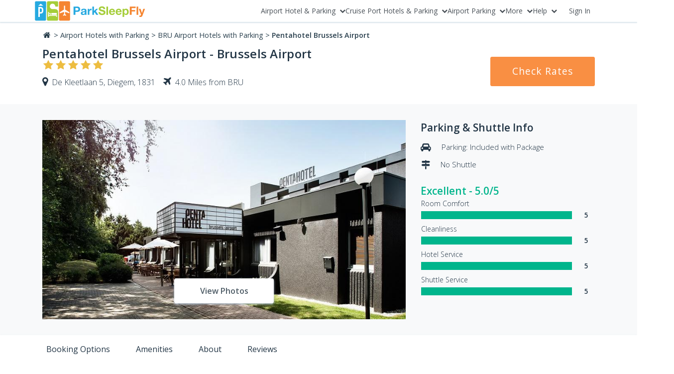

--- FILE ---
content_type: text/html; charset=UTF-8
request_url: https://parksleepfly.com/pentahotel-brussels-airport
body_size: 14066
content:
<!doctype html>
<html lang="en">
    <head>
        <meta charset="utf-8">
        <meta http-equiv="X-UA-Compatible" content="IE=edge">
        <meta name="viewport" content="width=device-width, initial-scale=1">
		<meta name="csrf-token" content="nj2sE20HIWnjwbdpHqrc6h3sOr7gEHsXOPwmi0rP">
        <meta name="return_url" content="aHR0cHM6Ly9wYXJrc2xlZXBmbHkuY29tL3BlbnRhaG90ZWwtYnJ1c3NlbHMtYWlycG9ydA" />
		 
        <title>Pentahotel Brussels Airport - Airport Hotel &amp; Parking</title>
    	<meta name="description" content="Pentahotel Brussels Airport - Airport Hotel &amp; Parking. &amp;#9992; &amp;#9992; &amp;#9992; Great Park, Sleep, Fly Rates. Safe, Secure Online Reservations"/>

		<link rel="stylesheet" href="https://fonts.googleapis.com/css?family=Open+Sans:300,400,600">
		<link rel="stylesheet" href="https://d2r1p5mfyhoeqe.cloudfront.net/af309d1f-bddc-4a6a-9c9b-ebc2249c3856/fonts/vendor/font-awesome/font-awesome.css">

		<link rel="stylesheet" href="https://d2r1p5mfyhoeqe.cloudfront.net/af309d1f-bddc-4a6a-9c9b-ebc2249c3856/css/desktop.css">
		<script src="https://d2r1p5mfyhoeqe.cloudfront.net/af309d1f-bddc-4a6a-9c9b-ebc2249c3856/js/manifest.js"></script>
		<script src="https://d2r1p5mfyhoeqe.cloudfront.net/af309d1f-bddc-4a6a-9c9b-ebc2249c3856/js/vendor.js"></script>

        <meta name="robots" content="index,follow" />
<meta name="google-site-verification" content="jcCQvjOPYK1MTdYh80SF_4HEq04QV_EojBZreiQtLKs" />
<meta name="google-site-verification" content="UQ9JO3Ek6mrX3Xh_YZK3ZCnVEb-I7x8n1HsU_rZHiCY" />
<meta name="msvalidate.01" content="4C6A56BB10277C42B9BB2110155344E5" />
<meta name="p:domain_verify" content="030fdb00dae966403c866cdc4bfbf54f" />
<meta name="facebook-domain-verification" content="nncdlcjovpih3bs415r43qi6sdks13" />

<meta property="og:image" content="https://d2r1p5mfyhoeqe.cloudfront.net/af309d1f-bddc-4a6a-9c9b-ebc2249c3856/img/logos/logo.svg"/>
<link rel="icon" href="https://d2r1p5mfyhoeqe.cloudfront.net/af309d1f-bddc-4a6a-9c9b-ebc2249c3856/img/favicons/favicon.ico" type="image/x-icon">
<link rel="apple-touch-icon" href="https://d2r1p5mfyhoeqe.cloudfront.net/af309d1f-bddc-4a6a-9c9b-ebc2249c3856/img/favicons/apple-touch-icon.png" />
<link rel="apple-touch-icon" sizes="57x57" href="https://d2r1p5mfyhoeqe.cloudfront.net/af309d1f-bddc-4a6a-9c9b-ebc2249c3856/img/favicons/apple-touch-icon-57x57.png" />
<link rel="apple-touch-icon" sizes="72x72" href="https://d2r1p5mfyhoeqe.cloudfront.net/af309d1f-bddc-4a6a-9c9b-ebc2249c3856/img/favicons/apple-touch-icon-72x72.png" />
<link rel="apple-touch-icon" sizes="76x76" href="https://d2r1p5mfyhoeqe.cloudfront.net/af309d1f-bddc-4a6a-9c9b-ebc2249c3856/img/favicons/apple-touch-icon-76x76.png" />
<link rel="apple-touch-icon" sizes="114x114" href="https://d2r1p5mfyhoeqe.cloudfront.net/af309d1f-bddc-4a6a-9c9b-ebc2249c3856/img/favicons/apple-touch-icon-114x114.png" />
<link rel="apple-touch-icon" sizes="120x120" href="https://d2r1p5mfyhoeqe.cloudfront.net/af309d1f-bddc-4a6a-9c9b-ebc2249c3856/img/favicons/apple-touch-icon-120x120.png" />
<link rel="apple-touch-icon" sizes="144x144" href="https://d2r1p5mfyhoeqe.cloudfront.net/af309d1f-bddc-4a6a-9c9b-ebc2249c3856/img/favicons/apple-touch-icon-144x144.png" />
<link rel="apple-touch-icon" sizes="152x152" href="https://d2r1p5mfyhoeqe.cloudfront.net/af309d1f-bddc-4a6a-9c9b-ebc2249c3856/img/favicons/apple-touch-icon-152x152.png" />
<link rel="apple-touch-icon" sizes="180x180" href="https://d2r1p5mfyhoeqe.cloudfront.net/af309d1f-bddc-4a6a-9c9b-ebc2249c3856/img/favicons/apple-touch-icon-180x180.png" />

<script>
    var dataLayer = [];
</script>

	<link rel="canonical" href="https://parksleepfly.com/pentahotel-brussels-airport"/>
	<script>
    dataLayer.push({ecommerce: null});
    dataLayer.push({
        event: 'globalParameters',
        airportCode: "BRU",
        airportName: "Brussels Airport",
        parkingDepartureDate: null,
        parkingReturnDate: null,
        parkingDepartureTime: null,
        parkingReturnTime: null,
        daysAheadOfBooking: null,
        stayDuration: null,
        carParkName: null,
        couponVoucher: null,
        loginStatus: "logged-out",
        partnerName: "Expedia",
        serviceType: 'hotel & parking',
        siteLanguage: "en-GB",
        bookingType: null    });

    dataLayer.push({
        'ecommerce': {
            'detail': {
                'actionField': {
                                    'list': 'Hotel Main',
                                },
                'products': [{
                    'name': 'BRU Pentahotel Brussels Airport',
                    'id': 'BRU',
                    'brand': '',
                    'variant': ''
                }]
            }
        }
    });
</script>


<script>(function(w,d,s,l,i){w[l]=w[l]||[];w[l].push({'gtm.start':
        new Date().getTime(),event:'gtm.js'});var f=d.getElementsByTagName(s)[0],
        j=d.createElement(s),dl=l!='dataLayer'?'&l='+l:'';j.async=true;j.src=
        'https://xyz.parksleepfly.com/gtm.js?id='+i+dl;f.parentNode.insertBefore(j,f);
    })(window,document,'script','dataLayer','GTM-NXZ3X5');
</script>


    <script id="ze-snippet" src="https://static.zdassets.com/ekr/snippet.js?key=7e168789-330d-4979-b79f-28d83537059a"> </script>

<!-- Start VWO Asynchronous Code -->
<script type='text/javascript'>
    var _vwo_code=(function(){
        var account_id=117738,
            settings_tolerance=2000,
            library_tolerance=2500,
            use_existing_jquery=false,
            /* DO NOT EDIT BELOW THIS LINE */
            f=false,d=document;return{use_existing_jquery:function(){return use_existing_jquery;},library_tolerance:function(){return library_tolerance;},finish:function(){if(!f){f=true;var a=d.getElementById('_vis_opt_path_hides');if(a)a.parentNode.removeChild(a);}},finished:function(){return f;},load:function(a){var b=d.createElement('script');b.src=a;b.type='text/javascript';b.innerText;b.onerror=function(){_vwo_code.finish();};d.getElementsByTagName('head')[0].appendChild(b);},init:function(){settings_timer=setTimeout('_vwo_code.finish()',settings_tolerance);var a=d.createElement('style'),b='body{opacity:0 !important;filter:alpha(opacity=0) !important;background:none !important;}',h=d.getElementsByTagName('head')[0];a.setAttribute('id','_vis_opt_path_hides');a.setAttribute('type','text/css');if(a.styleSheet)a.styleSheet.cssText=b;else a.appendChild(d.createTextNode(b));h.appendChild(a);this.load('//dev.visualwebsiteoptimizer.com/j.php?a='+account_id+'&u='+encodeURIComponent(d.URL)+'&r='+Math.random());return settings_timer;}};}());_vwo_settings_timer=_vwo_code.init();
</script>
<!-- End VWO Asynchronous Code -->


        
        
    </head>
    <body class="hotel_page">
        <noscript><iframe src="https://xyz.parksleepfly.com/ns.html?id=GTM-NXZ3X5" height="0" width="0" style="display:none;visibility:hidden"></iframe></noscript>
		<div id="app" class="base" v-cloak>
			<div>
                <auth-basic></auth-basic>
                <header>
	<app-header inline-template>
		<div class="container p-0">
			<nav class="navbar p-0" id="Navigation menu">
				<div>
					<a href="https://parksleepfly.com" class="logo" title="ParkSleepFly.com">
						<img src="https://d2r1p5mfyhoeqe.cloudfront.net/af309d1f-bddc-4a6a-9c9b-ebc2249c3856/img/logos/logo.svg" alt="ParkSleepFly" />
					</a>
				</div>

				<ul class="top-nav" ref="top-nav" @keydown="a11yMenu" role="menubar">
											<li class="top-nav__item" @mouseenter.self="setActiveElement" @mouseleave.self="resetActiveElement" role="none">
							<button class="top-nav__trigger top-nav-link" aria-haspopup="true" aria-expanded="false" aria-controls="id_menu_0" data-menu-level="1" role="menuitem">
								<span>Airport Hotel &amp; Parking</span>
								<i class="fa fa-chevron-down"></i>
							</button>
							<div class="top-nav__dropdown">
								<ul class="top-nav__list" data-dd-item role="menu" id="id_menu_0">
																			<li class="top-nav__list-item" @mouseenter.self="setActiveElement" @mouseleave.self="resetActiveElement" role="none">
																							<button class="top-nav-link" aria-haspopup="true" aria-expanded="false" aria-controls="id_menu_0_0" data-menu-level="2" role="menuitem">
													<span>California &amp; West</span><i class="fa fa-chevron-right"></i>
												</button>
												<ul class="top-nav__sublist" id="id_menu_0_0" role="menu">
																											<li class="top-nav__sublist-item" role="none">
															<a href="https://parksleepfly.com/den/airport-hotels-with-parking" class="top-nav-link" role="menuitem" data-menu-level="3">Denver (DEN) Hotel &amp; Parking</a>
														</li>
																											<li class="top-nav__sublist-item" role="none">
															<a href="https://parksleepfly.com/lax/airport-hotels-with-parking" class="top-nav-link" role="menuitem" data-menu-level="3">Los Angeles (LAX) Hotel &amp; Parking</a>
														</li>
																											<li class="top-nav__sublist-item" role="none">
															<a href="https://parksleepfly.com/phx/airport-hotels-with-parking" class="top-nav-link" role="menuitem" data-menu-level="3">Phoenix (PHX) Hotel &amp; Parking</a>
														</li>
																											<li class="top-nav__sublist-item" role="none">
															<a href="https://parksleepfly.com/pdx/airport-hotels-with-parking" class="top-nav-link" role="menuitem" data-menu-level="3">Portland (PDX)  Hotel &amp; Parking</a>
														</li>
																											<li class="top-nav__sublist-item" role="none">
															<a href="https://parksleepfly.com/smf/airport-hotels-with-parking" class="top-nav-link" role="menuitem" data-menu-level="3">Sacramento (SMF) Hotel &amp; Parking</a>
														</li>
																											<li class="top-nav__sublist-item" role="none">
															<a href="https://parksleepfly.com/sfo/airport-hotels-with-parking" class="top-nav-link" role="menuitem" data-menu-level="3">San Francisco (SFO) Hotel &amp; Parking</a>
														</li>
																											<li class="top-nav__sublist-item" role="none">
															<a href="https://parksleepfly.com/sjc/airport-hotels-with-parking" class="top-nav-link" role="menuitem" data-menu-level="3">San Jose (SJC) Hotel &amp; Parking</a>
														</li>
																											<li class="top-nav__sublist-item" role="none">
															<a href="https://parksleepfly.com/sea/airport-hotels-with-parking" class="top-nav-link" role="menuitem" data-menu-level="3">Seattle (SEA) Hotel &amp; Parking</a>
														</li>
																											<li class="top-nav__sublist-item" role="none">
															<a href="https://parksleepfly.com/oak/airport-hotels-with-parking" class="top-nav-link" role="menuitem" data-menu-level="3">Oakland (OAK) Hotel &amp; Parking</a>
														</li>
																									</ul>
																					</li>
																			<li class="top-nav__list-item" @mouseenter.self="setActiveElement" @mouseleave.self="resetActiveElement" role="none">
																							<button class="top-nav-link" aria-haspopup="true" aria-expanded="false" aria-controls="id_menu_0_1" data-menu-level="2" role="menuitem">
													<span>Texas &amp; Southwest</span><i class="fa fa-chevron-right"></i>
												</button>
												<ul class="top-nav__sublist" id="id_menu_0_1" role="menu">
																											<li class="top-nav__sublist-item" role="none">
															<a href="https://parksleepfly.com/dfw/airport-hotels-with-parking" class="top-nav-link" role="menuitem" data-menu-level="3">Dallas/Ft Worth (DFW) Hotel &amp; Parking</a>
														</li>
																											<li class="top-nav__sublist-item" role="none">
															<a href="https://parksleepfly.com/dal/airport-hotels-with-parking" class="top-nav-link" role="menuitem" data-menu-level="3">Dallas Love Field (DAL) Hotel &amp; Parking</a>
														</li>
																											<li class="top-nav__sublist-item" role="none">
															<a href="https://parksleepfly.com/iah/airport-hotels-with-parking" class="top-nav-link" role="menuitem" data-menu-level="3">Houston (IAH) Hotel &amp; Parking</a>
														</li>
																									</ul>
																					</li>
																			<li class="top-nav__list-item" @mouseenter.self="setActiveElement" @mouseleave.self="resetActiveElement" role="none">
																							<button class="top-nav-link" aria-haspopup="true" aria-expanded="false" aria-controls="id_menu_0_2" data-menu-level="2" role="menuitem">
													<span>Illinois &amp; Midwest</span><i class="fa fa-chevron-right"></i>
												</button>
												<ul class="top-nav__sublist" id="id_menu_0_2" role="menu">
																											<li class="top-nav__sublist-item" role="none">
															<a href="https://parksleepfly.com/mdw/airport-hotels-with-parking" class="top-nav-link" role="menuitem" data-menu-level="3">Chicago-Midway (MDW)  Hotel &amp; Parking</a>
														</li>
																											<li class="top-nav__sublist-item" role="none">
															<a href="https://parksleepfly.com/ord/airport-hotels-with-parking" class="top-nav-link" role="menuitem" data-menu-level="3">Chicago-Ohare (ORD) Hotel &amp; Parking</a>
														</li>
																											<li class="top-nav__sublist-item" role="none">
															<a href="https://parksleepfly.com/cle/airport-hotels-with-parking" class="top-nav-link" role="menuitem" data-menu-level="3">Cleveland (CLE)  Hotel &amp; Parking</a>
														</li>
																											<li class="top-nav__sublist-item" role="none">
															<a href="https://parksleepfly.com/dtw/airport-hotels-with-parking" class="top-nav-link" role="menuitem" data-menu-level="3">Detroit (DTW) Hotel &amp; Parking</a>
														</li>
																											<li class="top-nav__sublist-item" role="none">
															<a href="https://parksleepfly.com/ind/airport-hotels-with-parking" class="top-nav-link" role="menuitem" data-menu-level="3">Indianapolis (IND) Hotel &amp; Parking</a>
														</li>
																											<li class="top-nav__sublist-item" role="none">
															<a href="https://parksleepfly.com/mci/airport-hotels-with-parking" class="top-nav-link" role="menuitem" data-menu-level="3">Kansas City (MCI)  Hotel &amp; Parking</a>
														</li>
																											<li class="top-nav__sublist-item" role="none">
															<a href="https://parksleepfly.com/mke/airport-hotels-with-parking" class="top-nav-link" role="menuitem" data-menu-level="3">Milwaukee (MKE)  Hotel &amp; Parking</a>
														</li>
																											<li class="top-nav__sublist-item" role="none">
															<a href="https://parksleepfly.com/msp/airport-hotels-with-parking" class="top-nav-link" role="menuitem" data-menu-level="3">Minneapolis (MSP)  Hotel &amp; Parking</a>
														</li>
																											<li class="top-nav__sublist-item" role="none">
															<a href="https://parksleepfly.com/bna/airport-hotels-with-parking" class="top-nav-link" role="menuitem" data-menu-level="3">Nashville (BNA)  Hotel &amp; Parking</a>
														</li>
																											<li class="top-nav__sublist-item" role="none">
															<a href="https://parksleepfly.com/stl/airport-hotels-with-parking" class="top-nav-link" role="menuitem" data-menu-level="3">St. Louis (STL) Hotel &amp; Parking</a>
														</li>
																									</ul>
																					</li>
																			<li class="top-nav__list-item" @mouseenter.self="setActiveElement" @mouseleave.self="resetActiveElement" role="none">
																							<button class="top-nav-link" aria-haspopup="true" aria-expanded="false" aria-controls="id_menu_0_3" data-menu-level="2" role="menuitem">
													<span>Florida &amp; Southeast </span><i class="fa fa-chevron-right"></i>
												</button>
												<ul class="top-nav__sublist" id="id_menu_0_3" role="menu">
																											<li class="top-nav__sublist-item" role="none">
															<a href="https://parksleepfly.com/atl/airport-hotels-with-parking" class="top-nav-link" role="menuitem" data-menu-level="3">Atlanta (ATL)  Hotel &amp; Parking</a>
														</li>
																											<li class="top-nav__sublist-item" role="none">
															<a href="https://parksleepfly.com/clt/airport-hotels-with-parking" class="top-nav-link" role="menuitem" data-menu-level="3">Charlotte (CLT)  Hotel &amp; Parking</a>
														</li>
																											<li class="top-nav__sublist-item" role="none">
															<a href="https://parksleepfly.com/iad/airport-hotels-with-parking" class="top-nav-link" role="menuitem" data-menu-level="3">Dulles (IAD) Hotel &amp; Parking</a>
														</li>
																											<li class="top-nav__sublist-item" role="none">
															<a href="https://parksleepfly.com/mco/airport-hotels-with-parking" class="top-nav-link" role="menuitem" data-menu-level="3">Orlando (MCO)  Hotel &amp; Parking</a>
														</li>
																											<li class="top-nav__sublist-item" role="none">
															<a href="https://parksleepfly.com/rdu/airport-hotels-with-parking" class="top-nav-link" role="menuitem" data-menu-level="3">Raleigh (RDU)  Hotel &amp; Parking</a>
														</li>
																											<li class="top-nav__sublist-item" role="none">
															<a href="https://parksleepfly.com/tpa/airport-hotels-with-parking" class="top-nav-link" role="menuitem" data-menu-level="3">Tampa (TPA)  Hotel &amp; Parking</a>
														</li>
																									</ul>
																					</li>
																			<li class="top-nav__list-item" @mouseenter.self="setActiveElement" @mouseleave.self="resetActiveElement" role="none">
																							<button class="top-nav-link" aria-haspopup="true" aria-expanded="false" aria-controls="id_menu_0_4" data-menu-level="2" role="menuitem">
													<span>New Jersey &amp; Northeast </span><i class="fa fa-chevron-right"></i>
												</button>
												<ul class="top-nav__sublist" id="id_menu_0_4" role="menu">
																											<li class="top-nav__sublist-item" role="none">
															<a href="https://parksleepfly.com/bwi/airport-hotels-with-parking" class="top-nav-link" role="menuitem" data-menu-level="3">Baltimore (BWI) Hotel &amp; Parking</a>
														</li>
																											<li class="top-nav__sublist-item" role="none">
															<a href="https://parksleepfly.com/bos/airport-hotels-with-parking" class="top-nav-link" role="menuitem" data-menu-level="3">Boston (BOS) Hotel &amp; Parking</a>
														</li>
																											<li class="top-nav__sublist-item" role="none">
															<a href="https://parksleepfly.com/buf/airport-hotels-with-parking" class="top-nav-link" role="menuitem" data-menu-level="3">Buffalo (BUF) Hotel &amp; Parking</a>
														</li>
																											<li class="top-nav__sublist-item" role="none">
															<a href="https://parksleepfly.com/bdl/airport-hotels-with-parking" class="top-nav-link" role="menuitem" data-menu-level="3">Bradley (BDL) Hotel &amp; Parking</a>
														</li>
																											<li class="top-nav__sublist-item" role="none">
															<a href="https://parksleepfly.com/ewr/airport-hotels-with-parking" class="top-nav-link" role="menuitem" data-menu-level="3">Newark (EWR) Hotel &amp; Parking</a>
														</li>
																											<li class="top-nav__sublist-item" role="none">
															<a href="https://parksleepfly.com/jfk/airport-hotels-with-parking" class="top-nav-link" role="menuitem" data-menu-level="3">New York (JFK) Hotel &amp; Parking</a>
														</li>
																											<li class="top-nav__sublist-item" role="none">
															<a href="https://parksleepfly.com/phl/airport-hotels-with-parking" class="top-nav-link" role="menuitem" data-menu-level="3">Philadelphia (PHL) Hotel &amp; Parking</a>
														</li>
																											<li class="top-nav__sublist-item" role="none">
															<a href="https://parksleepfly.com/pit/airport-hotels-with-parking" class="top-nav-link" role="menuitem" data-menu-level="3">Pittsburgh (PIT) Hotel &amp; Parking</a>
														</li>
																											<li class="top-nav__sublist-item" role="none">
															<a href="https://parksleepfly.com/pvd/airport-hotels-with-parking" class="top-nav-link" role="menuitem" data-menu-level="3">Providence (PVD) Hotel &amp; Parking</a>
														</li>
																									</ul>
																					</li>
																			<li class="top-nav__list-item" @mouseenter.self="setActiveElement" @mouseleave.self="resetActiveElement" role="none">
																							<button class="top-nav-link" aria-haspopup="true" aria-expanded="false" aria-controls="id_menu_0_5" data-menu-level="2" role="menuitem">
													<span>Canada</span><i class="fa fa-chevron-right"></i>
												</button>
												<ul class="top-nav__sublist" id="id_menu_0_5" role="menu">
																											<li class="top-nav__sublist-item" role="none">
															<a href="https://parksleepfly.com/yyc/airport-hotels-with-parking" class="top-nav-link" role="menuitem" data-menu-level="3">Calgary (YYC) Hotel &amp; Parking</a>
														</li>
																											<li class="top-nav__sublist-item" role="none">
															<a href="https://parksleepfly.com/yul/airport-hotels-with-parking" class="top-nav-link" role="menuitem" data-menu-level="3">Montreal (YUL) Hotel &amp; Parking</a>
														</li>
																											<li class="top-nav__sublist-item" role="none">
															<a href="https://parksleepfly.com/yyz/airport-hotels-with-parking" class="top-nav-link" role="menuitem" data-menu-level="3">Toronto (YYZ) Hotel &amp; Parking</a>
														</li>
																											<li class="top-nav__sublist-item" role="none">
															<a href="https://parksleepfly.com/yvr/airport-hotels-with-parking" class="top-nav-link" role="menuitem" data-menu-level="3">Vancouver (YVR) Hotel &amp; Parking</a>
														</li>
																									</ul>
																					</li>
																			<li class="top-nav__list-item" @mouseenter.self="setActiveElement" @mouseleave.self="resetActiveElement" role="none">
																							<a href="/airports" class="top-nav-link" role="menuitem" data-menu-level="2"><span>View All Airport &amp; Hotel Packages</span></a>
																					</li>
																	</ul>
							</div>
						</li>
											<li class="top-nav__item" @mouseenter.self="setActiveElement" @mouseleave.self="resetActiveElement" role="none">
							<button class="top-nav__trigger top-nav-link" aria-haspopup="true" aria-expanded="false" aria-controls="id_menu_1" data-menu-level="1" role="menuitem">
								<span>Cruise Port Hotels &amp; Parking</span>
								<i class="fa fa-chevron-down"></i>
							</button>
							<div class="top-nav__dropdown">
								<ul class="top-nav__list" data-dd-item role="menu" id="id_menu_1">
																			<li class="top-nav__list-item" @mouseenter.self="setActiveElement" @mouseleave.self="resetActiveElement" role="none">
																							<button class="top-nav-link" aria-haspopup="true" aria-expanded="false" aria-controls="id_menu_1_0" data-menu-level="2" role="menuitem">
													<span>West Cruise Ports</span><i class="fa fa-chevron-right"></i>
												</button>
												<ul class="top-nav__sublist" id="id_menu_1_0" role="menu">
																											<li class="top-nav__sublist-item" role="none">
															<a href="https://parksleepfly.com/laz/port-hotels-with-parking" class="top-nav-link" role="menuitem" data-menu-level="3">Port of Los Angeles/San Pedro (LAZ) Hotel &amp; Parking</a>
														</li>
																									</ul>
																					</li>
																			<li class="top-nav__list-item" @mouseenter.self="setActiveElement" @mouseleave.self="resetActiveElement" role="none">
																							<button class="top-nav-link" aria-haspopup="true" aria-expanded="false" aria-controls="id_menu_1_1" data-menu-level="2" role="menuitem">
													<span>Southeast Cruise Ports</span><i class="fa fa-chevron-right"></i>
												</button>
												<ul class="top-nav__sublist" id="id_menu_1_1" role="menu">
																											<li class="top-nav__sublist-item" role="none">
															<a href="https://parksleepfly.com/chz/port-hotels-with-parking" class="top-nav-link" role="menuitem" data-menu-level="3">Charleston (CHZ) Port Hotel &amp; Parking</a>
														</li>
																											<li class="top-nav__sublist-item" role="none">
															<a href="https://parksleepfly.com/mlz/port-hotels-with-parking" class="top-nav-link" role="menuitem" data-menu-level="3">Port Canaveral/Cocoa Beach (MLZ) Hotel &amp; Parking</a>
														</li>
																											<li class="top-nav__sublist-item" role="none">
															<a href="https://parksleepfly.com/flz/port-hotels-with-parking" class="top-nav-link" role="menuitem" data-menu-level="3">Port Everglades (FLZ) Port Hotel &amp; Parking</a>
														</li>
																											<li class="top-nav__sublist-item" role="none">
															<a href="https://parksleepfly.com/tpz/port-hotels-with-parking" class="top-nav-link" role="menuitem" data-menu-level="3">Port Tampa Bay (TPZ) Port Hotel &amp; Parking</a>
														</li>
																											<li class="top-nav__sublist-item" role="none">
															<a href="https://parksleepfly.com/miz/port-hotels-with-parking" class="top-nav-link" role="menuitem" data-menu-level="3">Port Miami (MIZ) Port Hotel &amp; Parking</a>
														</li>
																									</ul>
																					</li>
																			<li class="top-nav__list-item" @mouseenter.self="setActiveElement" @mouseleave.self="resetActiveElement" role="none">
																							<button class="top-nav-link" aria-haspopup="true" aria-expanded="false" aria-controls="id_menu_1_2" data-menu-level="2" role="menuitem">
													<span>Southwest Cruise Ports</span><i class="fa fa-chevron-right"></i>
												</button>
												<ul class="top-nav__sublist" id="id_menu_1_2" role="menu">
																											<li class="top-nav__sublist-item" role="none">
															<a href="https://parksleepfly.com/hoz/port-hotels-with-parking" class="top-nav-link" role="menuitem" data-menu-level="3">Port of Galveston (HOZ) Port Hotel &amp; Parking</a>
														</li>
																									</ul>
																					</li>
																			<li class="top-nav__list-item" @mouseenter.self="setActiveElement" @mouseleave.self="resetActiveElement" role="none">
																							<button class="top-nav-link" aria-haspopup="true" aria-expanded="false" aria-controls="id_menu_1_3" data-menu-level="2" role="menuitem">
													<span>Northeast Cruise Ports</span><i class="fa fa-chevron-right"></i>
												</button>
												<ul class="top-nav__sublist" id="id_menu_1_3" role="menu">
																											<li class="top-nav__sublist-item" role="none">
															<a href="https://parksleepfly.com/clz/port-hotels-with-parking" class="top-nav-link" role="menuitem" data-menu-level="3">Bayonne (CLZ) Port Hotel &amp; Parking</a>
														</li>
																											<li class="top-nav__sublist-item" role="none">
															<a href="https://parksleepfly.com/bwz/port-hotels-with-parking" class="top-nav-link" role="menuitem" data-menu-level="3">Port of Baltimore (BWZ) Port Hotel &amp; Parking</a>
														</li>
																									</ul>
																					</li>
																			<li class="top-nav__list-item" @mouseenter.self="setActiveElement" @mouseleave.self="resetActiveElement" role="none">
																							<a href="/park-and-cruise" class="top-nav-link" role="menuitem" data-menu-level="2"><span>View All Cruise Hotel &amp; Parking Packages</span></a>
																					</li>
																	</ul>
							</div>
						</li>
											<li class="top-nav__item" @mouseenter.self="setActiveElement" @mouseleave.self="resetActiveElement" role="none">
							<button class="top-nav__trigger top-nav-link" aria-haspopup="true" aria-expanded="false" aria-controls="id_menu_2" data-menu-level="1" role="menuitem">
								<span>Airport Parking</span>
								<i class="fa fa-chevron-down"></i>
							</button>
							<div class="top-nav__dropdown">
								<ul class="top-nav__list" data-dd-item role="menu" id="id_menu_2">
																			<li class="top-nav__list-item" @mouseenter.self="setActiveElement" @mouseleave.self="resetActiveElement" role="none">
																							<button class="top-nav-link" aria-haspopup="true" aria-expanded="false" aria-controls="id_menu_2_0" data-menu-level="2" role="menuitem">
													<span>California &amp; West</span><i class="fa fa-chevron-right"></i>
												</button>
												<ul class="top-nav__sublist" id="id_menu_2_0" role="menu">
																											<li class="top-nav__sublist-item" role="none">
															<a href="https://parksleepfly.com/den/airport-parking" class="top-nav-link" role="menuitem" data-menu-level="3">Denver (DEN) Airport Parking</a>
														</li>
																											<li class="top-nav__sublist-item" role="none">
															<a href="https://parksleepfly.com/lax/airport-parking" class="top-nav-link" role="menuitem" data-menu-level="3">Los Angeles (LAX) Airport Parking</a>
														</li>
																											<li class="top-nav__sublist-item" role="none">
															<a href="https://parksleepfly.com/phx/airport-parking" class="top-nav-link" role="menuitem" data-menu-level="3">Phoenix (PHX) Airport Parking</a>
														</li>
																											<li class="top-nav__sublist-item" role="none">
															<a href="https://parksleepfly.com/pdx/airport-parking" class="top-nav-link" role="menuitem" data-menu-level="3">Portland (PDX) Airport Parking</a>
														</li>
																											<li class="top-nav__sublist-item" role="none">
															<a href="https://parksleepfly.com/smf/airport-parking" class="top-nav-link" role="menuitem" data-menu-level="3">Sacramento (SMF) Airport Parking</a>
														</li>
																											<li class="top-nav__sublist-item" role="none">
															<a href="https://parksleepfly.com/sfo/airport-parking" class="top-nav-link" role="menuitem" data-menu-level="3">San Francisco (SFO) Airport Parking</a>
														</li>
																											<li class="top-nav__sublist-item" role="none">
															<a href="https://parksleepfly.com/sjc/airport-parking" class="top-nav-link" role="menuitem" data-menu-level="3">San Jose (SJC) Airport Parking</a>
														</li>
																											<li class="top-nav__sublist-item" role="none">
															<a href="https://parksleepfly.com/sea/airport-parking" class="top-nav-link" role="menuitem" data-menu-level="3">Seattle (SEA) Airport Parking</a>
														</li>
																									</ul>
																					</li>
																			<li class="top-nav__list-item" @mouseenter.self="setActiveElement" @mouseleave.self="resetActiveElement" role="none">
																							<button class="top-nav-link" aria-haspopup="true" aria-expanded="false" aria-controls="id_menu_2_1" data-menu-level="2" role="menuitem">
													<span>Texas &amp; Southwest</span><i class="fa fa-chevron-right"></i>
												</button>
												<ul class="top-nav__sublist" id="id_menu_2_1" role="menu">
																											<li class="top-nav__sublist-item" role="none">
															<a href="https://parksleepfly.com/dal/airport-parking" class="top-nav-link" role="menuitem" data-menu-level="3">Dallas Love Field (DAL) Airport Parking</a>
														</li>
																											<li class="top-nav__sublist-item" role="none">
															<a href="https://parksleepfly.com/dfw/airport-parking" class="top-nav-link" role="menuitem" data-menu-level="3">Dallas/Ft Worth (DFW) Airport Parking</a>
														</li>
																											<li class="top-nav__sublist-item" role="none">
															<a href="https://parksleepfly.com/iah/airport-parking" class="top-nav-link" role="menuitem" data-menu-level="3">Houston (IAH) Airport Parking</a>
														</li>
																											<li class="top-nav__sublist-item" role="none">
															<a href="https://parksleepfly.com/oak/airport-parking" class="top-nav-link" role="menuitem" data-menu-level="3">Oakland (OAK) Airport Parking</a>
														</li>
																									</ul>
																					</li>
																			<li class="top-nav__list-item" @mouseenter.self="setActiveElement" @mouseleave.self="resetActiveElement" role="none">
																							<button class="top-nav-link" aria-haspopup="true" aria-expanded="false" aria-controls="id_menu_2_2" data-menu-level="2" role="menuitem">
													<span>Illinois &amp; Midwest</span><i class="fa fa-chevron-right"></i>
												</button>
												<ul class="top-nav__sublist" id="id_menu_2_2" role="menu">
																											<li class="top-nav__sublist-item" role="none">
															<a href="https://parksleepfly.com/mdw/airport-parking" class="top-nav-link" role="menuitem" data-menu-level="3">Chicago Executive (MDW) Airport Parking</a>
														</li>
																											<li class="top-nav__sublist-item" role="none">
															<a href="https://parksleepfly.com/ord/airport-parking" class="top-nav-link" role="menuitem" data-menu-level="3">Chicago-Ohare (ORD) Airport Parking</a>
														</li>
																											<li class="top-nav__sublist-item" role="none">
															<a href="https://parksleepfly.com/cle/airport-parking" class="top-nav-link" role="menuitem" data-menu-level="3">Cleveland (CLE)  Airport Parking</a>
														</li>
																											<li class="top-nav__sublist-item" role="none">
															<a href="https://parksleepfly.com/dtw/airport-parking" class="top-nav-link" role="menuitem" data-menu-level="3">Detroit (DTW) Airport Parking</a>
														</li>
																											<li class="top-nav__sublist-item" role="none">
															<a href="https://parksleepfly.com/ind/airport-parking" class="top-nav-link" role="menuitem" data-menu-level="3">Indianapolis (IND) Airport Parking</a>
														</li>
																											<li class="top-nav__sublist-item" role="none">
															<a href="https://parksleepfly.com/mci/airport-parking" class="top-nav-link" role="menuitem" data-menu-level="3">Kansas City (MCI)  Airport Parking</a>
														</li>
																											<li class="top-nav__sublist-item" role="none">
															<a href="https://parksleepfly.com/mke/airport-parking" class="top-nav-link" role="menuitem" data-menu-level="3">Milwaukee (MKE)  Airport Parking</a>
														</li>
																											<li class="top-nav__sublist-item" role="none">
															<a href="https://parksleepfly.com/msp/airport-parking" class="top-nav-link" role="menuitem" data-menu-level="3">Minneapolis (MSP)  Airport Parking</a>
														</li>
																											<li class="top-nav__sublist-item" role="none">
															<a href="https://parksleepfly.com/bna/airport-parking" class="top-nav-link" role="menuitem" data-menu-level="3">Nashville (BNA)  Airport Parking</a>
														</li>
																											<li class="top-nav__sublist-item" role="none">
															<a href="https://parksleepfly.com/stl/airport-parking" class="top-nav-link" role="menuitem" data-menu-level="3">St. Louis (STL) Airport Parking</a>
														</li>
																									</ul>
																					</li>
																			<li class="top-nav__list-item" @mouseenter.self="setActiveElement" @mouseleave.self="resetActiveElement" role="none">
																							<button class="top-nav-link" aria-haspopup="true" aria-expanded="false" aria-controls="id_menu_2_3" data-menu-level="2" role="menuitem">
													<span>Florida &amp; Southeast </span><i class="fa fa-chevron-right"></i>
												</button>
												<ul class="top-nav__sublist" id="id_menu_2_3" role="menu">
																											<li class="top-nav__sublist-item" role="none">
															<a href="https://parksleepfly.com/atl/airport-parking" class="top-nav-link" role="menuitem" data-menu-level="3">Atlanta (ATL) Airport Parking</a>
														</li>
																											<li class="top-nav__sublist-item" role="none">
															<a href="https://parksleepfly.com/clt/airport-parking" class="top-nav-link" role="menuitem" data-menu-level="3">Charlotte (CLT)  Airport Parking</a>
														</li>
																											<li class="top-nav__sublist-item" role="none">
															<a href="https://parksleepfly.com/iad/airport-parking" class="top-nav-link" role="menuitem" data-menu-level="3">Dulles (IAD) Airport Parking</a>
														</li>
																											<li class="top-nav__sublist-item" role="none">
															<a href="https://parksleepfly.com/mco/airport-parking" class="top-nav-link" role="menuitem" data-menu-level="3">Orlando (MCO) Airport Parking</a>
														</li>
																											<li class="top-nav__sublist-item" role="none">
															<a href="https://parksleepfly.com/rdu/airport-parking" class="top-nav-link" role="menuitem" data-menu-level="3">Raleigh (RDU) Airport Parking</a>
														</li>
																											<li class="top-nav__sublist-item" role="none">
															<a href="https://parksleepfly.com/tpa/airport-parking" class="top-nav-link" role="menuitem" data-menu-level="3">Tampa (TPA) Airport Parking</a>
														</li>
																									</ul>
																					</li>
																			<li class="top-nav__list-item" @mouseenter.self="setActiveElement" @mouseleave.self="resetActiveElement" role="none">
																							<button class="top-nav-link" aria-haspopup="true" aria-expanded="false" aria-controls="id_menu_2_4" data-menu-level="2" role="menuitem">
													<span>New Jersey &amp; Northeast </span><i class="fa fa-chevron-right"></i>
												</button>
												<ul class="top-nav__sublist" id="id_menu_2_4" role="menu">
																											<li class="top-nav__sublist-item" role="none">
															<a href="https://parksleepfly.com/bwi/airport-parking" class="top-nav-link" role="menuitem" data-menu-level="3">Baltimore (BWI)  Airport Parking</a>
														</li>
																											<li class="top-nav__sublist-item" role="none">
															<a href="https://parksleepfly.com/bdl/airport-parking" class="top-nav-link" role="menuitem" data-menu-level="3">Bradley (BDL) Airport Parking</a>
														</li>
																											<li class="top-nav__sublist-item" role="none">
															<a href="https://parksleepfly.com/buf/airport-parking" class="top-nav-link" role="menuitem" data-menu-level="3">Buffalo (BUF)  Airport Parking</a>
														</li>
																											<li class="top-nav__sublist-item" role="none">
															<a href="https://parksleepfly.com/jfk/airport-parking" class="top-nav-link" role="menuitem" data-menu-level="3">New York (JFK) Airport Parking</a>
														</li>
																											<li class="top-nav__sublist-item" role="none">
															<a href="https://parksleepfly.com/bos/airport-parking" class="top-nav-link" role="menuitem" data-menu-level="3">Boston (BOS) Airport Parking</a>
														</li>
																											<li class="top-nav__sublist-item" role="none">
															<a href="https://parksleepfly.com/ewr/airport-parking" class="top-nav-link" role="menuitem" data-menu-level="3">Newark (EWR)  Airport Parking</a>
														</li>
																											<li class="top-nav__sublist-item" role="none">
															<a href="https://parksleepfly.com/phl/airport-parking" class="top-nav-link" role="menuitem" data-menu-level="3">Philadelphia (PHL)  Airport Parking</a>
														</li>
																											<li class="top-nav__sublist-item" role="none">
															<a href="https://parksleepfly.com/pit/airport-parking" class="top-nav-link" role="menuitem" data-menu-level="3">Pittsburgh (PIT)  Airport Parking</a>
														</li>
																									</ul>
																					</li>
																			<li class="top-nav__list-item" @mouseenter.self="setActiveElement" @mouseleave.self="resetActiveElement" role="none">
																							<button class="top-nav-link" aria-haspopup="true" aria-expanded="false" aria-controls="id_menu_2_5" data-menu-level="2" role="menuitem">
													<span>Canada</span><i class="fa fa-chevron-right"></i>
												</button>
												<ul class="top-nav__sublist" id="id_menu_2_5" role="menu">
																											<li class="top-nav__sublist-item" role="none">
															<a href="https://parksleepfly.com/yyz/airport-parking" class="top-nav-link" role="menuitem" data-menu-level="3">Toronto (YYZ) Airport Parking</a>
														</li>
																											<li class="top-nav__sublist-item" role="none">
															<a href="https://parksleepfly.com/yul/airport-parking" class="top-nav-link" role="menuitem" data-menu-level="3">Montreal (YUL) Airport Parking</a>
														</li>
																									</ul>
																					</li>
																			<li class="top-nav__list-item" @mouseenter.self="setActiveElement" @mouseleave.self="resetActiveElement" role="none">
																							<a href="/parking" class="top-nav-link" role="menuitem" data-menu-level="2"><span>View All Airport Parking Locations</span></a>
																					</li>
																	</ul>
							</div>
						</li>
										<li class="top-nav__item" @mouseenter.self="setActiveElement" @mouseleave.self="resetActiveElement" role="none">
						<button class="top-nav__trigger top-nav-link" aria-haspopup="true" aria-expanded="false" aria-controls="id_menu_more" data-menu-level="1" role="menuitem">
							<span>More</span><i class="fa fa-chevron-down"></i>
						</button>
						<div class="top-nav__dropdown" data-dd-item>
							<ul class="top-nav__list" role="menu" id="id_menu_more">
								<li class="top-nav__list-item" role="none">	
									<button class="top-nav-link" aria-haspopup="true" aria-expanded="false" aria-controls="id_menu_more_sublist" data-menu-level="2" role="menuitem">
										<span>Hotel Room Only Deals</span><i class="fa fa-chevron-right"></i>
									</button>
									<ul class="top-nav__sublist" id="id_menu_more_sublist"  role="menu">
										<li class="top-nav__sublist-item" role="none">
											<a class="top-nav-link" href="https://parksleepfly.com/airport-hotels" role="menuitem" data-menu-level="3">Airport Hotels</a>
										</li>
										<li class="top-nav__sublist-item" role="none">
											<a class="top-nav-link" href="https://parksleepfly.com/beach-hotels" role="menuitem" data-menu-level="3">Beach Hotels</a>
										</li>
										<li class="top-nav__sublist-item" role="none">
											<a class="top-nav-link" href="https://parksleepfly.com/stay" role="menuitem" data-menu-level="3">View All Hotel Locations</a>
										</li>
									</ul>
								</li>
								<li class="top-nav__list-item" role="none">	
									<a href="https://parksleepfly.com/blog" class="top-nav-link" role="menuitem" data-menu-level="2">Blog</a>
								</li>
							</ul>
						</div>
					</li>
					<li class="top-nav__item" @mouseenter.self="setActiveElement" @mouseleave.self="resetActiveElement" role="none">
						<button class="top-nav__trigger top-nav-link" aria-haspopup="true" aria-expanded="false" aria-controls="id_menu_help" data-menu-level="1" role="menuitem">
							<span>Help</span><i class="fa fa-chevron-down"></i>
						</button>
						<div class="top-nav__dropdown" data-dd-item>
							<ul class="top-nav__list" role="menu" id="id_menu_help">
								<li class="top-nav__list-item" role="none">
									<a class="top-nav-link" href="https://parksleepfly.com/help#faqs" role="menuitem" data-menu-level="2">FAQs</a>
								</li>
								<li class="top-nav__list-item" role="none">
									<a class="top-nav-link" href="https://parksleepfly.com/help#receipt" role="menuitem" data-menu-level="2">Reservation Receipt</a>
								</li>
								<li class="top-nav__list-item" role="none">
									<a class="top-nav-link" @click="registerEvent('Clicked Cancel', 'Header')" href="https://parksleepfly.com/help#cancellations" role="menuitem" data-menu-level="2">Cancellation</a>
								</li>
								<li class="top-nav__list-item" role="none">
									<a class="top-nav-link" @click="registerEvent('Contact Us', 'Header')" href="https://parksleepfly.com/help#contact" role="menuitem" data-menu-level="2">Contact Us</a>
								</li>
							</ul>
						</div>
					</li>
					<li class="top-nav__item" v-if="!id" role="none">
						<a class="top-nav-link sign-in" @click="registerEvent('SignIn', 'Header')" href="#" role="menuitem" data-menu-level="1">Sign In</a>
					</li>
					<li class="top-nav__item" v-if="id" @mouseenter.self="setActiveElement" @mouseleave.self="resetActiveElement" role="none">
						<template v-if="role == 'customer'">
							<button class="top-nav__trigger top-nav-link" aria-haspopup="true" aria-expanded="false" aria-controls="id_menu_auth" data-menu-level="1" role="menuitem">
								<span>My Account</span><i class="fa fa-chevron-down"></i>
							</button>
							<div class="top-nav__dropdown" data-dd-item>
								<ul class="top-nav__list" role="menu" id="id_menu_auth">
									<li class="top-nav__list-item">
										<a class="top-nav-link" href="https://parksleepfly.com/customer" role="menuitem" data-menu-level="2">My Reservations</a>
									</li>
									<li class="top-nav__list-item">
										<a class="top-nav-link" href="https://parksleepfly.com/customer/profile" role="menuitem" data-menu-level="2">Edit Profile</a>
									</li>
									<li class="top-nav__list-item">
										<a class="top-nav-link logout" href="#" role="menuitem" data-menu-level="2">Logout</a>
									</li>
								</ul>
							</div>
						</template>
						<template v-else-if="role == 'partner'">
							<a class="top-nav-link" href="https://partner.parksleepfly.com" role="menuitem" data-menu-level="2">Partner Account</a>
						</template>
						<template v-else-if="role == 'admin'">
							<a class="top-nav-link" href="https://extranet.parksleepfly.com" role="menuitem" data-menu-level="2">Extranet</a>
						</template>
					</li>
				</ul>
			</nav>

			<form id="logout-form" action="https://parksleepfly.com/logout" method="POST" class="logout-form">
				<input type="hidden" name="_token" value="nj2sE20HIWnjwbdpHqrc6h3sOr7gEHsXOPwmi0rP">
			</form>
		</div>
	</app-header>
</header>

				 	            	<pages-hotel inline-template>
		<main>
			<section id="hotel_header" class="bg-white">
	<div class="container">
		<template v-if="isSessionReceived">
			<div class="row back-to-results" v-if="searchLink">
				<div class="col-md-4"><a :href="searchLink"><i class="fa fa-long-arrow-left"></i> Back to Search Results</a></div>
			</div>
			<div class="row back-to-results" v-else-if="pageType == 'hotel'">
				<div class="col-md-4"><a href="#" @click.prevent="allHotelsClick()"><i class="fa fa-long-arrow-left"></i> See All Hotels</a></div>
			</div>
		</template>

					<div id="breadcrumbs">
	<a href="https://parksleepfly.com" class="home"><i class="fa fa-home" aria-hidden="true"></i></a>
		    	       > <a href="https://parksleepfly.com/airport-hotels-with-parking">Airport Hotels with Parking</a>
	    		    	       > <a href="https://parksleepfly.com/bru/airport-hotels-with-parking">BRU Airport Hotels with Parking</a>
	    		    	       > <span>Pentahotel Brussels Airport</span>
	    	</div>

<script type="application/ld+json">
    {
      "@context": "https://schema.org",
      "@type": "BreadcrumbList",
      "itemListElement": [
                    {
              "@type": "ListItem",
              "position": 1,
                  "name": "Airport Hotels with Parking",
                  "item": "https://parksleepfly.com/airport-hotels-with-parking"             } ,
                               {
              "@type": "ListItem",
              "position": 2,
                  "name": "BRU Airport Hotels with Parking",
                  "item": "https://parksleepfly.com/bru/airport-hotels-with-parking"             } ,
                               {
              "@type": "ListItem",
              "position": 3,
                  "name": "Pentahotel Brussels Airport"            }                ]
      }
    </script>
		
		<div class="row">
			<div class="heading col-8">
				<div class="title" :class="{'padding-when-no-breadcrumb': pageType == 'hotel'}">
                    <div><h1>Pentahotel Brussels Airport - Brussels Airport</h1> <div class="d-inline unavailable" v-if="!hotel.info.reservable">Unavailable</div></div>
					<star-rating :rating="parseFloat(hotel.overview.rating_by_customers.accurate).toFixed(1)" size="medium" v-if="hotel.info.reservable"></star-rating>
				</div>

				<div class="location">
					<div class="d-inline-block mr-3"><i class="fa fa-map-marker mr-2"></i>{{ hotel.address.street }}{{ hotel.address.street2 ? ', ' + hotel.address.street2 : '' }}, {{ hotel.address.city }}, {{ hotel.address.state?.code }} {{ hotel.address.zipcode }}</div>
					<div class="d-inline-block" v-if="hotel.overview.distance_to_airport">
						<i class="fa mr-2" :class="[(airport.type == 'cruiseport') ? 'fa-ship' : 'fa-plane']"></i>{{ hotel.overview.distance_to_airport.toFixed(1) }} Miles from {{ airport.code }}
					</div>
				</div>
			</div>

			
			<div v-if="pageType == 'hotel-parking' && search_packages && search_packages.length" class="col-4" :class="{ 'non-us': (_.get(hotel, 'airport.country.code') != 'US')}">
				<div class="d-flex flex-column flex-lg-row justify-content-end align-items-center">
					<div class="pricing mr-0 mr-md-3">
						<div class="price">
							{{ hotel.overview.prices.avg | roundToWholeDollarFormattedCurrency(_.get(searchbox, 'airport.country.code', 'US'), true) }}
						</div>
						<div class="price-total">
							(Total: {{ hotel.overview.prices.avg_total | roundToWholeDollarFormattedCurrency(_.get(searchbox, 'airport.country.code', 'US'), true) }})
						</div>
						<div class="cancellation">Free Cancellations</div>
					</div>
					<div class="button-container d-flex justify-content-end">
						<a name="button" class="btn btn-warning btn-lg" href="#booking_options">Select Room</a>
					</div>
				</div>

				<div class="fees">
					<i class="fa fa-check"></i>
					Total includes taxes and fees
				</div>
			</div>

			
			<div v-else-if="pageType == 'hotel' && roomsRatesWithInfo && roomsRatesWithInfo.length" class="col-4">
				<div class="d-flex flex-column flex-lg-row justify-content-end align-items-center">
					<div class="d-flex pricing price-width mr-0 mr-md-4">
						<div class="price price-height d-flex flex-column align-items-center">
							<span v-if="strike && roomsRatesWithInfo[0].room_rate_lowest != roomsRatesWithInfo[0].room_rate_highest" class="strikeout strikeout-font">
								{{ roomsRatesWithInfo[0].room_rate_highest | roundToWholeDollarFormattedCurrency(_.get(searchbox, 'airport.country.code', 'US')) }}
							</span>
							{{ roomsRatesWithInfo[0].room_rate_lowest | roundToWholeDollarFormattedCurrency(_.get(searchbox, 'airport.country.code', 'US')) }}
						</div>
						<div class="price-total price-total-font">
							(Total: {{ roomsRatesWithInfo[0].room_rate_lowest_total | roundToWholeDollarFormattedCurrency(_.get(searchbox, 'airport.country.code', 'US')) }})
						</div>
						<div class="cancellation">Free Cancellations</div>
					</div>
					<div class="button-container d-flex justify-content-end">
						<a name="button" class="btn btn-warning btn-lg" href="#booking_options">Select Room</a>
					</div>
				</div>

				<div class="fees mt-2">
					<i class="fa fa-check"></i>
					Total includes taxes and fees
				</div>
			</div>

			<div v-else-if="!hotel.info.reservable" class="col-4 d-flex flex-column flex-lg-row justify-content-end align-items-center">
				<div v-if="hotel.overview.prices.avg && search_packages" class="pricing mr-0 mr-md-3">
					<div class="price">
						{{ hotel.overview.prices.avg | roundToWholeDollarFormattedCurrency(_.get(searchbox, 'airport.country.code', 'US')) }}
					</div>
				</div>
				<div class="button-container d-flex justify-content-end">
					<a name="button" class="btn btn-warning btn-lg unavailable" @click="registerEvent('Check availability')" href="#booking_options">Not Available</a>
				</div>
			</div>

			<div v-else class="col-4 d-flex flex-column flex-lg-row justify-content-end align-items-center">
				<div class="button-container d-flex justify-content-end">
					<a name="button" class="btn btn-warning btn-lg" @click="registerEvent('Check availability')" href="#booking_options">Check Rates</a>
				</div>
			</div>
		</div>
	</div>
</section>

			<section id="overview" class="bg-light">
	<div class="container">
        		<div class="row">
			<div class="images w-100 d-flex" :class="{'col-md-8' : reviewBreakdown}" >
				<div class="image w-100" v-if="getHotelPhoto()" :style="{ backgroundImage : 'url(' + getHotelPhoto() + ')' }" @click="$refs.lightbox.open()">
					<button type="button" name="button" class="btn btn-white" @click.prevent="$refs.lightbox.open()">View Photos</button>
				</div>
				<lightbox :images="images" ref="lightbox" :show-light-box="false" :show-caption="true"></lightbox>
			</div>

							<div class="summary col-md-4">
            <div class="summary-info">
            <h4>Parking & Shuttle Info</h4>
            <div class="summary-item" v-if="hotel.overview.parking_max >= 1"><i class="fa fa-car"></i> Parking: Included with Package</div>
            <div v-if="hotel.info.shuttle_free">
                <div class="summary-item" v-if="hotel.info.shuttle_hours"><i class="fa fa-bus"></i> Airport Shuttle: To & From Hotel Included</div>
                <div class="summary-item" v-if="hotel.info.shuttle_hours"><i class="fa fa-clock-o"></i> Shuttle Hours: {{ hotel.info.shuttle_hours }}</div>
                <div class="summary-item" v-if="hotel.info.shuttle_frequency"><i class="fa fa-hourglass"></i> Shuttle Frequency: {{ hotel.info.shuttle_frequency }}</div>
            </div>
            <div class="summary-item" v-if="hotel.info.shuttle_option && !hotel.info.shuttle_free">
                <i class="fa" v-bind:class="hotel.info.shuttle_option | getShuttleIconClass"></i>{{ hotel.info.shuttle_option }}
            </div>
        </div>
    
    <h3 v-if="hotel.overview.rating_by_customers.accurate">{{ hotel.overview.rating_by_customers.accurate | getRatingWord }} - {{ parseFloat(hotel.overview.rating_by_customers.accurate).toFixed(1) }}/5</h3>
    <table class="rating-breakdown-table">
        
                <tr>
            <td>
                Room Comfort
                <div class="stat"><div class="stat-value" :style="{ 'width': reviewBreakdown.room_rating * 20 + '%' }"></div></div>
            </td>
            <td class="rating">5</td>
        </tr>
        <tr>
            <td>
                Cleanliness
                <div class="stat"><div class="stat-value" :style="{ 'width': reviewBreakdown.hotel_staff_rating * 20 + '%' }"></div></div>
            </td>
            <td class="rating">5</td>
        </tr>
        <tr>
            <td>
                Hotel Service
                <div class="stat"><div class="stat-value" :style="{ 'width': reviewBreakdown.amenities_rating * 20 + '%' }"></div></div>
            </td>
            <td class="rating">5</td>
        </tr>
        <tr>
            <td>
                Shuttle Service
                <div class="stat"><div class="stat-value" :style="{ 'width': reviewBreakdown.shuttle_service_rating * 20 + '%' }"></div></div>
            </td>
            <td class="rating">5</td>
        </tr>
            </table>
</div>					</div>
	</div>
</section>
			<section id="page_nav" class="bg-white" v-sticky="{ zIndex: 101, stickyTop: 0 }">
	<div class="container bg-white">
		<div class="row">
			<div class="col">
				<a href="#booking_options" class="nav-link">Booking Options</a>

									<a href="#amenities" class="nav-link" v-if="amenities">Amenities</a>
				
				<a href="#about" class="nav-link">About</a>
									<a href="#reviews" class="nav-link" v-if="hotel.reviews.meta.total">Reviews</a>
							</div>
		</div>
	</div>
</section>

							<section id="booking_options" class="bg-light py-5">
	<div class="container py-3">
		<h4 class="mb-4">Booking Options</h4>
		<searchbox-search page-type="hotel-parking" :hotel-id="hotel.hotel_id" :reservable="hotel.info.reservable"></searchbox-search>

		<div class="psf-room-list">
			<div class="blocker" v-if="searching"><i class="fa fa-refresh fa-spin"></i></div>

			
			<table class="table room package-options" v-if="search_packages && hotel.overview.prices.avg">
				<tr>
					<th>Room Type</th>
					<th>Package Includes</th>
					<th class="text-center">Price</th>
					<th></th>
				</tr>

				<template v-for="(rate, index) in search_packages">
					<tr class="package">
						<td class="room-type d-flex">
							<div class="icon"><img :src="rate.bed_image_url" alt=""/></div>
							<div class="info">
								<div class="recommended" v-if="rate.recommended"><i class="fa fa-star"></i> Recommended for you</div>
								<h3 class="my-2">{{ rate.bed_full_title }}</h3>
								<div class="room-size" v-if="searchbox.guests">Sleeps up to {{ rate.sleeps }} guests</div>
							</div>
						</td>
						<td class="package-includes"> {{ searchbox.package == 'PSFS' ? 2 : 1 }} {{ searchbox.package == 'PSFS' ? 2 : 1 | pluralize('Night') }} & {{ searchbox.parking }} {{ searchbox.parking | pluralize('Day') }} of Parking</td>
						<td class="price text-center">
							<div>{{ rate.sub_total_str | roundToWholeDollarFormattedCurrency(_.get(searchbox, 'airport.country.code', 'US'), true) }}</div>
							<div class="price-total"> (Total: {{ rate.total_str | roundToWholeDollarFormattedCurrency(_.get(searchbox, 'airport.country.code', 'US'), true) }}) </div>
							<div class="room-count" v-if="searchbox.package != 'PSFS' && searchbox.rooms > 1">for {{ searchbox.rooms }} {{ searchbox.rooms | pluralize('Room') }}</div>
							<div class="room-count" v-else-if="searchbox.package == 'PSFS' && searchbox.rooms > 1">for {{ searchbox.rooms }} {{ searchbox.rooms | pluralize('Room') }}<br>& {{ searchbox.package == 'PSFS' ? 2 : 1 }} {{ searchbox.package == 'PSFS' ? 2 : 1 | pluralize('Night') }}</div>
							<div class="room-count" v-else-if="searchbox.package == 'PSFS' && searchbox.rooms == 1">{{ searchbox.package == 'PSFS' ? 2 : 1 }} {{ searchbox.package == 'PSFS' ? 2 : 1 | pluralize('Night') }}</div>
						</td>
						<td class="button-container"><button @click.prevent="selectRate('', rate.id, searchbox.id, totalRate[index])" type="button" name="button" class="btn btn-warning btn-block">Select</button></td>
					</tr>
					<tr>
						<td class="p-0" colspan="5" style="border-top: none">
							<div>
								<div class="fees w-100 text-right pt-2">
									<i class="fa fa-check"></i>
									Total includes taxes and fees
								</div>
							</div>
						</td>
					</tr>
				</template>
			</table>

			
            <table class="table search-availability" v-else-if="available">
    <tr v-for="(option, index) in possibleBedOptions">
        <td class="bed-option">{{ option }}</td>
        <td class="select-dates">Select dates for availability</td>
    </tr>
</table>
			
            <div class="not-available" v-else-if="!available">
    <div class="error-message" v-if="errorMessage"><i class="fa fa-warning"></i> {{ errorMessage }}</div>
    <div class="other-options">
        <template v-if="unavailabilityType == 'not_offers_package'">
            <a :href="searchLink">Search for hotels that offer <b>{{ packageTypeForErrorMessage }}</b> packages</a>
            <span class="text-dark mx-4">or</span>
            <a href="#" @click.prevent="openSearchModal()">edit your package type for this hotel.</a>
        </template>
        <template v-else-if="unavailabilityType == 'non_reservable'">
            <a href="#" @click.prevent="openSearchModal()">Search for available packages.</a>
        </template>
        <template v-else>
            <a :href="searchLink">Search for available packages for your dates</a>
            <span class="text-dark mx-4">or</span>
            <a href="#" @click.prevent="openSearchModal()">edit your search dates.</a>
        </template>
    </div>
</div>		</div>
	</div>
</section>
			
			<hotel-alternatives v-if="!available" :alternatives="alternatives"></hotel-alternatives>

			<section id="amenities" class="bg-white py-5" v-if="amenities">
	<div class="container pt-4">
		<h4 class="mb-4">Amenities</h4>
		<div class="row">
			<div class="amenity-packages col-md-4" v-for="(amenity, key) in amenities" v-if="amenitiesAllowed.indexOf(amenity.code) > -1 && amenity.available">
				<img v-lazy="cdnUrl + '/img/pages/global/amenities/' + amenity.code + '.svg'"/>
				<span>{{ amenity.title.split(':')[0] }}</span>
			</div>
			<div class="amenity-packages col-md-4" v-for="(amenity, key) in amenities" v-if="amenitiesAllowed.indexOf(amenity.id) > -1">
				<span v-if="amenity.description == 'Free breakfast'"><img v-lazy="cdnUrl + '/img/pages/global/amenities/continental_breakfast.svg'"/>Continental Breakfast</span>
				<span v-if="amenity.description == 'Free WiFi'"><img v-lazy="cdnUrl + '/img/pages/global/amenities/free_internet.svg'"/>Free Internet</span>
				<span v-if="amenity.description == 'Restaurant'"><img v-lazy="cdnUrl + '/img/pages/global/amenities/onsite_restaurant.svg'"/>On site Restaurant</span>
				<span v-if="amenity.description == '24-hour front desk'"><img v-lazy="cdnUrl + '/img/pages/global/amenities/front_desk_24.svg'"/>24 hour front desk</span>
				<span v-if="amenity.description == 'Dry cleaning/laundry service'"><img v-lazy="cdnUrl + '/img/pages/global/amenities/cleaning_service.svg'"/>Dry Cleaning/Laundry Service</span>
			</div>
		</div>
	</div>
</section>
			<section id="about" class="about bg-light py-5">
	<div class="container pt-4">
		<h4 class="mb-4">About</h4>

        <div class="about-section row" v-if="hotel.info.safety_message">
            <div class="title col-md-4">
                <div class="d-flex align-items-center">Safety Measures <div class="fa fa-shield-virus ml-2" style="width: 20px; height: 20px;"></div></div>
            </div>
            <div class="content col-md-8">
                <p v-html="hotel.info.safety_message"></p>
            </div>
        </div>

					<div class="about-section row">
				<div class="title col-md-4">Description</div>
				<div class="content col-md-8">
																		<div class="info-description">Located only minutes away from Brussels Airport, the Pentahotel Brussels Airport is the perfect choice of stay when traveling into Brussels, Belgium.

This newly renovated hotel features 3 floors, 87 non-smoking rooms which feature desk, telephone, 42-inch flat screen TV, iPod connection, air conditioning, hair dryer and bath amenities in every room.

Make sure you start your trip off right with a stay at the Pentahotel Brussels Airport!</div>
															</div>
			</div>
		
		<div class="about-section row" v-if="hotel.overview.parking_max">
			<div class="title col-md-4">Parking</div>
			<div class="content col-md-8">
				<p>Included with Package</p>
			</div>
		</div>
					<div class="about-section row" v-if="hotel.info.shuttle_free">
				<div class="title col-md-4">Airport Shuttle</div>
				<div class="content col-md-8">
					<p>To & From Hotel Included</p>
				</div>
			</div>
				<template v-if="hotel.info.shuttle_free">
			<div class="about-section row" v-if="hotel.info.shuttle_hours">
				<div class="title col-md-4">Shuttle Hours</div>
				<div class="content col-md-8">
					<p v-html="hotel.info.shuttle_hours"></p>
				</div>
			</div>
			<div class="about-section row" v-if="hotel.info.shuttle_frequency">
				<div class="title col-md-4">Shuttle Frequency</div>
				<div class="content col-md-8">
					<p v-html="hotel.info.shuttle_frequency"></p>
				</div>
			</div>
		</template>
		<template v-else>
			<div class="about-section row" v-if="hotel.info.shuttle_option">
				<div class="title col-md-4">Shuttle Info</div>
				<div class="content col-md-8">
					<p v-html="hotel.info.shuttle_option"></p>
				</div>
			</div>
		</template>

		<div class="about-section row" v-if="hotel.info.checkin_instructions || hotel.info.special_checkin_instructions">
			<div class="title col-md-4">Checkin Instructions</div>
			<div class="content col-md-8">
				<div class="info-description">
					<div v-if="hotel.info.special_checkin_instructions" class="description">
						<b>Special Instructions</b>
						<p v-html="hotel.info.special_checkin_instructions"></p>
					</div>

					<div v-if="hotel.info.checkin_instructions" class="description">
						<b>You Need to Know</b>
						<p v-html="hotel.info.checkin_instructions"></p>
					</div>
				</div>
			</div>
		</div>

		<div class="about-section row" v-if="hotel.info.important_information">
			<div class="title col-md-4">Important Information</div>
			<div class="content col-md-8">
				<div class="info-description" v-html="hotel.info.important_information"></div>
			</div>
		</div>

		<div class="about-section row" v-if="hotel.info.checkin_time">
			<div class="title col-md-4">Check-In Time</div>
			<div class="content col-md-8">
				<p v-html="hotel.info.checkin_time"></p>
			</div>
		</div>
		<div class="about-section row" v-if="hotel.info.checkout_time">
			<div class="title col-md-4">Check-Out Time</div>
			<div class="content col-md-8">
				<p v-html="hotel.info.checkout_time"></p>
			</div>
		</div>
		<div class="about-section row" v-if="hotel.info.cancellation_policy">
			<div class="title col-md-4">Cancellation Policy</div>
			<div class="content col-md-8">
				<p v-html="hotel.info.cancellation_policy"></p>
			</div>
		</div>
		<div class="about-section row" v-if="hotel.info.parking_description">
			<div class="title col-md-4">Parking Information</div>
			<div class="content col-md-8">
				<p v-html="hotel.info.parking_description"></p>
			</div>
		</div>
		<div class="about-section row" v-if="hotel.info.directions">
			<div class="title col-md-4">Directions</div>
			<div class="content col-md-8">
				<p v-html="hotel.info.directions"></p>
			</div>
		</div>

					<div id="map">
				<img src="//maps.googleapis.com/maps/api/staticmap?key=AIzaSyAz7b0qtFy68vkSyfNcZPQgHdiQy4O5esI&style=feature:poi|visibility:off&size=800x250&scale=2&maptype=roadmap&markers=anchor:bottom|scale:2|icon:https://tinyurl.com/y3h8vs4u|50.8841959,4.4443827&markers=anchor:bottom|scale:2|icon:https://tinyurl.com/yxhuwvkn|50.901389,4.484444">
			</div>
			</div>
</section>
			<section id="reviews" class="bg-white py-5" v-if="hotel.overview.rating_by_customers.accurate">
	<div class="container pt-4">
		<h4 class="mb-4">Guest Reviews</h4>
		<div class="reviews-summary d-flex">
			<div class="overall-rating col-md-3 p-0" v-if="hotel.overview.rating_by_customers.accurate">
				<h5 class="mb-4">Overall Rating</h5>
				<h3 v-if="hotel.overview.rating_by_customers.accurate">{{ parseFloat(hotel.overview.rating_by_customers.accurate).toFixed(1) }} - {{ hotel.overview.rating_by_customers.accurate | getRatingWord }}</h3>
				<star-rating :rating="parseFloat(hotel.overview.rating_by_customers.accurate).toFixed(1)" show-inactive="true"></star-rating>
							</div>
			<div class="ratings-breakdown col-md-9 pl-5 ml-5" v-if="reviewBreakdownCopy.room_rating">
				<h5 class="mb-4">Ratings Breakdown</h5>
				<div class="stat-container">
					<div class="stat-name">Room Comfort</div>
					<div class="stat"><div class="stat-value" :style="{ 'width': reviewBreakdown.room_rating * 20 + '%' }"></div></div>
					<div class="rating">{{ reviewBreakdownCopy.room_rating | round1 }}</div>
				</div>

				<div class="stat-container">
					<div class="stat-name">Cleanliness</div>
					<div class="stat"><div class="stat-value" :style="{ 'width': reviewBreakdown.hotel_staff_rating * 20 + '%' }"></div></div>
					<div class="rating">{{ reviewBreakdownCopy.hotel_staff_rating | round1 }}</div>
				</div>
				<div class="stat-container">
					<div class="stat-name">Hotel Service</div>
					<div class="stat"><div class="stat-value" :style="{ 'width': reviewBreakdown.amenities_rating * 20 + '%' }"></div></div>
					<div class="rating">{{ reviewBreakdownCopy.amenities_rating | round1 }}</div>
				</div>
				<div class="stat-container">
					<div class="stat-name">Shuttle Service</div>
					<div class="stat"><div class="stat-value" :style="{ 'width': reviewBreakdown.shuttle_service_rating * 20 + '%' }"></div></div>
					<div class="rating">{{ reviewBreakdownCopy.shuttle_service_rating | round1 }}</div>
				</div>
			</div>
		</div>
		<div class="review-list" v-if="reviews && reviews.data && reviews.data.length">
			<div class="review-item py-4" v-for="(review, index) in reviews.data">
				<div class="header">
					<star-rating :rating="parseFloat(review.hotel_overall_rating).toFixed(1)" show-word="0" show-inactive="true"></star-rating>
					<div class="verified"><i class="fa fa-check mr-1"></i>Verified Booking</div>
				</div>
				<div class="booked">{{ review.customer_name }} - {{ review.created_at | longFriendlyDate }}</div>
				<p class="mt-3 mb-0 description" v-html="review.hotel_review"></p>

				<div v-if="review.response_hotel">
					<div class="response">
						<div class="response-title">Hotel's Response</div>
						{{ review.response_hotel }}
					</div>
				</div>

				<div v-if="review.response_psf">
					<div class="response">
						<div class="response-title">ParkSleepFly's Response</div>
						{{ review.response_psf }}
					</div>
				</div>
			</div>

			<pagination :pagination="pagination" category="HotelMain" name="pag review click" :offset="7" anchor="reviews" v-bind:scroll-adjustment="-5"></pagination>
		</div>
	</div>
</section>
            <hotel-alternatives :alternatives="alternatives" class="py-5"></hotel-alternatives>
		</main>
	</pages-hotel>
	<script type="application/ld+json">
{
	"@context": "https://schema.org",
	"@type": "Hotel",
    "name": "Pentahotel Brussels Airport",
    "url": "https://parksleepfly.com/pentahotel-brussels-airport",
    "description": "Located only minutes away from Brussels Airport, the Pentahotel Brussels Airport is the perfect choice of stay when traveling into Brussels, Belgium.

This newly renovated hotel features 3 floors, 87 non-smoking rooms which feature desk, telephone, 42-inch flat screen TV, iPod connection, air conditioning, hair dryer and bath amenities in every room.

Make sure you start your trip off right with a stay at the Pentahotel Brussels Airport!",
    "image": "https://d2s2rtcxxwjegp.cloudfront.net/images/hotels/pics/lrg/25281_58b6dbc6b5698.jpg",
    "hasMap": "https://maps.google.com/maps?q=Pentahotel+Brussels+Airport,+De+Kleetlaan+5,+Diegem,++1831",
    "checkinTime": "03:00 PM",
    "checkoutTime": "12:00 PM",
    "address" :  {
    	"@type" : "PostalAddress",
    	"streetAddress": "De Kleetlaan 5",
    	"addressLocality": "Diegem",
    	"addressRegion": "",
    	"postalCode": "1831",
     	"addressCountry": "Belgium"
  	},
  	"aggregateRating": {
    	"@type": "AggregateRating",
    	"bestRating": "5",
        "ratingValue": "5",
    	"reviewCount": "1"
  	},
   	"amenityFeature":
   	[
           {"@type":"LocationFeatureSpecification","name":"24 hour front desk"} ,                {"@type":"LocationFeatureSpecification","name":"Continental Breakfast"} ,                {"@type":"LocationFeatureSpecification","name":"Dry Cleaning/Laundry Service"} ,                {"@type":"LocationFeatureSpecification","name":"Free Internet: WiFi"} ,                {"@type":"LocationFeatureSpecification","name":"Iron and ironing board"} ,                {"@type":"LocationFeatureSpecification","name":"On site Restaurant: Pentalounge"} ,                {"@type":"LocationFeatureSpecification","name":"Parking"} ,                {"@type":"LocationFeatureSpecification","name":"Room Service"} ,                {"@type":"LocationFeatureSpecification","name":"Television"}         ]
}
</script>

	        	<div id="partial-footer">
	<footer>
		<div class="links container">
			<div class="row py-5">
				<div class="col-md-2 d-none d-md-block"></div>
				<div class="col-4 col-md-3">
					<h5 class="text-center text-lg-left">Explore</h5>
					<ul class="d-flex flex-column p-0">
						<li><a href="https://parksleepfly.com/airports">Airports</a></li>
						<li><a href="https://parksleepfly.com/airport-hotels">Airport Hotels</a></li>
						<li><a href="https://parksleepfly.com/parking">Airport Parking</a></li>
						<li><a href="https://parksleepfly.com/stay">Room Only Deals</a></li>
						<li><a href="https://parksleepfly.com/coupons">Coupons</a></li>
					</ul>
				</div>
				<div class="col-4 col-md-3">
					<h5 class="text-center text-lg-left">Company</h5>
					<ul class="d-flex flex-column p-0">
                        <li><a href="https://parksleepfly.com/about">About</a></li>
                        <li><a href="https://parksleepfly.com/press">Press</a></li>
						<li><a href="https://parksleepfly.com/how-it-works">How It Works</a></li>
						<li><a href="https://parksleepfly.com/blog/">Blog</a></li>

					</ul>
				</div>
				<div class="col-4 col-md-3">
					<h5 class="text-center text-lg-left">Resources</h5>
					<ul class="d-flex flex-column p-0">
						<li><a href="https://parksleepfly.com/help">Help</a></li>
						<li><a href="https://parksleepfly.com/partners">Hotel Owners</a></li>
						<li><a href="https://parksleepfly.com/privacy">Privacy</a></li>
						<li><a href="https://parksleepfly.com/terms">Terms</a></li>
						<li><a href="https://parksleepfly.com/cookie-policy">Cookie Policy</a></li>
					</ul>
				</div>
			</div>
			<div class="social text-center">
				<a href="https://www.facebook.com/ParkSleepFly/"><i class="fa fa-facebook"></i></a>
				<a href="https://twitter.com/ParkSleepFly"><i class="fa fa-twitter"></i></a>
				<a href="https://www.instagram.com/parksleepflyus/"><i class="fa fa-instagram"></i></a>
				<a href="https://www.pinterest.com/parksleepfly/"><i class="fa fa-pinterest"></i></a>
			</div>
			<div class="copyright p-2 text-center">
				<p class="mt-3 mb-5">
					&copy; 2003 - 2026 ParkSleepFly, Inc.<br>
					MAG USA, 100 North Lasalle Street, Chicago, IL, 60602
				</p>
			</div>
		</div>
	</footer>
</div>
			</div>
		</div>

		
		<script>window.psf = window.psf || {};psf.cdn_url = "https:\/\/d2r1p5mfyhoeqe.cloudfront.net\/af309d1f-bddc-4a6a-9c9b-ebc2249c3856";psf.app_secure_url = "https:\/\/parksleepfly.com";psf.apr_redirect_url = "https:\/\/www.airportparkingreservations.com";psf.page_url = "https:\/\/parksleepfly.com\/pentahotel-brussels-airport";psf.searchbox_headers = {"psf":{"h1":"Airport Hotels with Parking Packages","h2":"Stay at an airport hotel with parking and airport shuttle"},"hro":{"h1":"Airport Hotels","h2":"Check rates on the most popular hotels near the airport"},"apr":{"h1":"Airport Parking","h2":"Compare & save on 100\u2019s of parking lots"},"default":{"h1":"Airport Hotels with Parking Packages","h2":"Stay at an airport hotel with parking and airport shuttle"}};psf.google_api_key = "AIzaSyAz7b0qtFy68vkSyfNcZPQgHdiQy4O5esI";psf.google_api_version = "quarterly";psf.algolia_id = "228S4IFKXY";psf.algolia_key = "71306311e775ccf0d9496a5b6709cda0";psf.algolia_index = "psf";psf.launch_darkly_client_id = "6711098df4889107e9ceb7cc";</script><script>window.psf = window.psf || {};psf.content = {"content":{"h1":"Pentahotel Brussels Airport - Brussels Airport","meta":{"url":"https:\/\/parksleepfly.com\/pentahotel-brussels-airport","subdomain_url":"https:\/\/brussels.parksleepfly.com\/hotel\/pentahotel-brussels-airport","expedia_url":"https:\/\/parksleepfly.com\/hro\/3125-pentahotel-brussels-airport"}},"airport":{"airport_id":108,"code":"BRU","fullname":"Brussels Airport","name":"Brussels Airport","city_name":null,"type":"airport","city":"Brussels","state":"","county":null,"country":{"name":"Belgium","code":"BE","code_un":"BEL"},"zipcode":null,"latitude":"50.901389","longitude":"4.484444","suggest_options_in_search":3},"hotel_id":25281,"address":{"street":"De Kleetlaan 5","street2":null,"city":"Diegem","state":null,"country":{"name":"Belgium","code":"BE","code_un":"BEL"},"zipcode":"1831","latitude":50.8841959,"longitude":4.4443827},"info":{"active":true,"pricing":"package","percentage":20,"provider":"expedia","provider_id":"3125","has_provider":true,"url":null,"image_url":"https:\/\/d2s2rtcxxwjegp.cloudfront.net\/images\/hotels\/pics\/med\/25281_58b6dbc6b5698.jpg","image_large_url":"https:\/\/d2s2rtcxxwjegp.cloudfront.net\/images\/hotels\/pics\/lrg\/25281_58b6dbc6b5698.jpg","reservable":true,"new_hotel":false,"brand":"","phone":"+32 2 725 33 80","currency":"USD","description":"The Pentahotel Brussels Airport is just 4 km from Brussels Airport and 13 km from the city center. The former hotel has been transformed into something exciting and different, with very special amenities for hotel guests. \r\n\r\nHotel guests can take advantage of desk, telephone, 42-inch flat screen TV, iPod connection, air conditioning, hair dryer and bath amenities in every room. \r\n\r\nNearby attractions include Woluwe Shopping center, Grote Markt Brussels, and City center (12km).","description2":"Located only minutes away from Brussels Airport, the Pentahotel Brussels Airport is the perfect choice of stay when traveling into Brussels, Belgium.\r\n\r\nThis newly renovated hotel features 3 floors, 87 non-smoking rooms which feature desk, telephone, 42-inch flat screen TV, iPod connection, air conditioning, hair dryer and bath amenities in every room.\r\n\r\nMake sure you start your trip off right with a stay at the Pentahotel Brussels Airport!","parking_description":"Parking up to 2 weeks is included in the package. \r\nThe parking lot is located on the hotel premises, outdoors with video surveillance.\r\nSame day cancellation 6pm is as of parking day of guests who Park first, Fly, then Sleep on their return.","directions":"Conveniently situated near the BRU airport, Pentahotel Brussels Airport is in Machelen (Diegem), close to NATO Headquarters.","temporary_messaging":null,"safety_message":null,"cancellation_policy":"06:00 PM Same Day of Arrival","shuttle_frequency":null,"shuttle_hours":null,"shuttle_free":false,"shuttle_option":"No Shuttle","shuttle_chargeable":"No Shuttle","checkin_time":"03:00 PM","checkout_time":"12:00 PM","rooms_number":87,"gmap_query":"Pentahotel+Brussels+Airport,+De+Kleetlaan+5,+Diegem,++1831","gmap_url":"https:\/\/maps.google.com\/maps?q=Pentahotel+Brussels+Airport,+De+Kleetlaan+5,+Diegem,++1831"},"overview":{"hotel_rating":0,"distance_to_airport":4,"rating_by_customers":{"accurate":5,"outOfFive":5,"outOfFiveFraction":5,"outOfTen":10,"percentage":100},"surveys_count":1,"avg_shuttle_wait_time":"Less than 5 minutes","review_breakdown":{"hotel_staff_rating":5,"room_rating":5,"amenities_rating":5,"shuttle_service_rating":5},"parking_max":14,"prices":{"avg":213.29,"min":99,"max":299},"rate_additional_people":0,"rate_additional_parking":0},"packages":["1 Standard Bed"],"images":{"medium_url":"https:\/\/d2s2rtcxxwjegp.cloudfront.net\/images\/hotels\/pics\/med","large_url":"https:\/\/d2s2rtcxxwjegp.cloudfront.net\/images\/hotels\/pics\/lrg","details":[{"name":"25281_58b6dbc6b5698.jpg","caption":null},{"name":"25281_58b6dad46535c.jpg","caption":null},{"name":"25281_58b6dacabf553.jpg","caption":null},{"name":"25281_58b6d9c614fcc.jpg","caption":null},{"name":"25281_58b6daf29d59d.jpg","caption":null},{"name":"25281_58b60adbaf0b7.jpg","caption":null},{"name":"25281_58b60b0e66293.jpg","caption":null},{"name":"25281_58b60b0f6294f.jpg","caption":null}]},"amenities":{"front_desk_24":{"code":"front_desk_24","available":true,"title":"24 hour front desk"},"alarm_clock":{"code":"alarm_clock","available":true,"title":"Alarm Clock"},"area_information":{"code":"area_information","available":true,"title":"Area information"},"business_center":{"code":"business_center","available":true,"title":"Business Center - fax, computer"},"newspaper":{"code":"newspaper","available":true,"title":"Complimentary local newspaper"},"concierge":{"code":"concierge","available":false,"title":"Concierge"},"continental_breakfast":{"code":"continental_breakfast","available":true,"title":"Continental Breakfast"},"cleaning_service":{"code":"cleaning_service","available":true,"title":"Dry Cleaning\/Laundry Service"},"elevator":{"code":"elevator","available":true,"title":"Elevator"},"exercise_facilities":{"code":"exercise_facilities","available":true,"title":"Exercise facilities"},"free_internet":{"code":"free_internet","available":true,"title":"Free Internet: WiFi"},"in_room_coffee":{"code":"in_room_coffee","available":false,"title":"Free in-room coffee"},"green_hotel":{"code":"green_hotel","available":false,"title":"Green Hotel"},"hair_dryer":{"code":"hair_dryer","available":true,"title":"Hair dryer"},"handicapped":{"code":"handicapped","available":true,"title":"Handicapped accessibility"},"in_room_microwave":{"code":"in_room_microwave","available":false,"title":"In-room Microwave"},"in_room_safe":{"code":"in_room_safe","available":false,"title":"In-room Safe"},"indoor_pool":{"code":"indoor_pool","available":false,"title":"Indoor Pool"},"inside_doors":{"code":"inside_doors","available":false,"title":"Inside Doors to Rooms"},"iron":{"code":"iron","available":true,"title":"Iron and ironing board"},"key_cards":{"code":"key_cards","available":true,"title":"Key cards"},"kids_free":{"code":"kids_free","available":true,"title":"Kids Stay Free: upto12 in same bedding"},"work_desk":{"code":"work_desk","available":false,"title":"Larger work desk with data ports"},"multi_bed_rooms":{"code":"multi_bed_rooms","available":false,"title":"Multi-bed rooms"},"onsite_bar":{"code":"onsite_bar","available":true,"title":"On site Bar: Pentalounge 24\/7"},"onsite_restaurant":{"code":"onsite_restaurant","available":true,"title":"On site Restaurant: Pentalounge"},"vending_machines":{"code":"vending_machines","available":false,"title":"On-site Ice\/Vending Machines"},"outdoor_pool":{"code":"outdoor_pool","available":false,"title":"Outdoor Pool"},"outside_doors":{"code":"outside_doors","available":false,"title":"Outside Doors to Rooms"},"parking":{"code":"parking","available":true,"title":"Parking"},"parking_self_covered":{"code":"parking_self_covered","available":false,"title":"Parking: Self-Covered"},"parking_self_outdoor":{"code":"parking_self_outdoor","available":true,"title":"Parking: Self-Outdoor"},"parking_valet_covered":{"code":"parking_valet_covered","available":false,"title":"Parking: Valet-Covered"},"parking_valet_outdoor":{"code":"parking_valet_outdoor","available":false,"title":"Parking: Valet-Outdoor"},"pets":{"code":"pets","available":true,"title":"Pets Allowed: small lapsize pets, trained, are allowed. 15&euro; per pet\/night"},"radio":{"code":"radio","available":true,"title":"Radio"},"refrigerator":{"code":"refrigerator","available":false,"title":"Refrigerator"},"room_service":{"code":"room_service","available":true,"title":"Room Service"},"smoking_allowed":{"code":"smoking_allowed","available":false,"title":"Smoke-Free Property"},"suites":{"code":"suites","available":false,"title":"Suites"},"television":{"code":"television","available":true,"title":"Television"},"two_line_phone":{"code":"two_line_phone","available":true,"title":"Two-line phone"}},"reviews":{"data":[{"customer_name":"J&ouml;rg P","hotel_review":"A  great place! I love the design of the rooms and the cosy bed. We will definitely come back! \r\nThe only little problem is the shuttle. No connection between 10.30 and 18.00\r\nBut taxi is ~10 &euro;\r\nSo not really a problem.","hotel_overall_rating":5,"created_at":"2017-06-18","response_hotel":null,"response_psf":null}],"meta":{"current_page":1,"from":1,"last_page":1,"path":"https:\/\/api.parksleepfly.com\/v2\/contents\/pages","per_page":20,"to":1,"total":1}},"alternatives":[]};psf.app_page_name = "hotel";psf.is_subdomain = false;psf.reviews_path = "https:\/\/parksleepfly.com\/hotel-reviews\/25281";psf.page_path = "https:\/\/parksleepfly.com\/pentahotel-brussels-airport";</script>		<script src="https://d2r1p5mfyhoeqe.cloudfront.net/af309d1f-bddc-4a6a-9c9b-ebc2249c3856/js/desktop.js"></script>
		<script type="text/javascript" src="//widget.trustpilot.com/bootstrap/v5/tp.widget.bootstrap.min.js" async></script>
		<script type="text/javascript">
			window.onpageshow = function(event){
				if(event.persisted){ location.reload(); }
			};
		</script>

		     <script>(function(){function c(){var b=a.contentDocument||a.contentWindow.document;if(b){var d=b.createElement('script');d.innerHTML="window.__CF$cv$params={r:'9c6dd4c97b0d689d',t:'MTc2OTkxMDk3NA=='};var a=document.createElement('script');a.src='/cdn-cgi/challenge-platform/scripts/jsd/main.js';document.getElementsByTagName('head')[0].appendChild(a);";b.getElementsByTagName('head')[0].appendChild(d)}}if(document.body){var a=document.createElement('iframe');a.height=1;a.width=1;a.style.position='absolute';a.style.top=0;a.style.left=0;a.style.border='none';a.style.visibility='hidden';document.body.appendChild(a);if('loading'!==document.readyState)c();else if(window.addEventListener)document.addEventListener('DOMContentLoaded',c);else{var e=document.onreadystatechange||function(){};document.onreadystatechange=function(b){e(b);'loading'!==document.readyState&&(document.onreadystatechange=e,c())}}}})();</script><script>(function(){function c(){var b=a.contentDocument||a.contentWindow.document;if(b){var d=b.createElement('script');d.innerHTML="window.__CF$cv$params={r:'9c6dd4be8ced0555',t:'MTc2OTkxMDk3Mw=='};var a=document.createElement('script');a.src='/cdn-cgi/challenge-platform/scripts/jsd/main.js';document.getElementsByTagName('head')[0].appendChild(a);";b.getElementsByTagName('head')[0].appendChild(d)}}if(document.body){var a=document.createElement('iframe');a.height=1;a.width=1;a.style.position='absolute';a.style.top=0;a.style.left=0;a.style.border='none';a.style.visibility='hidden';document.body.appendChild(a);if('loading'!==document.readyState)c();else if(window.addEventListener)document.addEventListener('DOMContentLoaded',c);else{var e=document.onreadystatechange||function(){};document.onreadystatechange=function(b){e(b);'loading'!==document.readyState&&(document.onreadystatechange=e,c())}}}})();</script></body>
</html>


--- FILE ---
content_type: text/css
request_url: https://d2r1p5mfyhoeqe.cloudfront.net/af309d1f-bddc-4a6a-9c9b-ebc2249c3856/css/desktop.css
body_size: 57215
content:
@charset "UTF-8";@keyframes discountFlash{0%{background-color:#495866}to{background-color:#fff}}@keyframes pulsate-orange{0%{box-shadow:0 0 0 5px #f58532;border-color:#f58532}50%{box-shadow:0 0 0 10px #f58532;border-color:#f58532}to{box-shadow:0 0 0 5px #f58532;border-color:#f58532}}@keyframes pulsate-blue{0%{box-shadow:0 0 0 5px #27a9e1;border-color:#27a9e1}50%{box-shadow:0 0 0 10px #27a9e1;border-color:#27a9e1}to{box-shadow:0 0 0 5px #27a9e1;border-color:#27a9e1}}@keyframes pulsate-green{0%{box-shadow:0 0 0 5px #a5cd3a;border-color:#a5cd3a}50%{box-shadow:0 0 0 10px #a5cd3a;border-color:#a5cd3a}to{box-shadow:0 0 0 5px #a5cd3a;border-color:#a5cd3a}}.fade-enter-active,.fade-leave-active{transition:height .5s,opacity 1s;overflow:hidden}.fade-enter,.fade-leave-to{height:0;opacity:0}

/*!
 * Bootstrap v4.1.1 (https://getbootstrap.com/)
 * Copyright 2011-2018 The Bootstrap Authors
 * Copyright 2011-2018 Twitter, Inc.
 * Licensed under MIT (https://github.com/twbs/bootstrap/blob/master/LICENSE)
 */:root{--blue:#007bff;--indigo:#6610f2;--purple:#6f42c1;--pink:#e83e8c;--red:#dc3545;--orange:#fd7e14;--yellow:#ffc107;--green:#28a745;--teal:#20c997;--cyan:#17a2b8;--white:#fff;--gray:#6c757d;--gray-dark:#343a40;--primary:#26a9e0;--secondary:#45c990;--success:#28a745;--info:#17a2b8;--warning:#f98f43;--danger:#ff3738;--light:#f8f9fa;--dark:#343a40;--breakpoint-xs:0;--breakpoint-sm:576px;--breakpoint-md:768px;--breakpoint-lg:992px;--breakpoint-xl:1200px;--font-family-sans-serif:"Open Sans",-apple-system,BlinkMacSystemFont,"Segoe UI","Helvetica Neue",Arial,sans-serif,"Apple Color Emoji","Segoe UI Emoji","Segoe UI Symbol";--font-family-monospace:SFMono-Regular,Menlo,Monaco,Consolas,"Liberation Mono","Courier New",monospace}*,:after,:before{box-sizing:border-box}html{font-family:sans-serif;line-height:1.15;-webkit-text-size-adjust:100%;-ms-text-size-adjust:100%;-ms-overflow-style:scrollbar;-webkit-tap-highlight-color:rgba(0,0,0,0)}article,aside,figcaption,figure,footer,header,hgroup,main,nav,section{display:block}body{margin:0;font-family:Open Sans,-apple-system,BlinkMacSystemFont,Segoe UI,Helvetica Neue,Arial,sans-serif,Apple Color Emoji,Segoe UI Emoji,Segoe UI Symbol;font-size:.875rem;font-weight:400;line-height:1.5;color:#212529;text-align:left;background-color:#fff}[tabindex="-1"]:focus{outline:0!important}hr{box-sizing:content-box;height:0;overflow:visible}h1,h2,h3,h4,h5,h6{margin-top:0;margin-bottom:.5rem}p{margin-top:0;margin-bottom:1rem}abbr[data-original-title],abbr[title]{text-decoration:underline;-webkit-text-decoration:underline dotted;text-decoration:underline dotted;cursor:help;border-bottom:0}address{font-style:normal;line-height:inherit}address,dl,ol,ul{margin-bottom:1rem}dl,ol,ul{margin-top:0}ol ol,ol ul,ul ol,ul ul{margin-bottom:0}dt{font-weight:600}dd{margin-bottom:.5rem;margin-left:0}blockquote{margin:0 0 1rem}dfn{font-style:italic}b,strong{font-weight:bolder}small{font-size:80%}sub,sup{position:relative;font-size:75%;line-height:0;vertical-align:baseline}sub{bottom:-.25em}sup{top:-.5em}a{text-decoration:none;background-color:transparent;-webkit-text-decoration-skip:objects}a:hover{color:rgb(23.1875,121.1733870968,162.3125);text-decoration:underline}a:not([href]):not([tabindex]),a:not([href]):not([tabindex]):focus,a:not([href]):not([tabindex]):hover{color:inherit;text-decoration:none}a:not([href]):not([tabindex]):focus{outline:0}code,kbd,pre,samp{font-family:SFMono-Regular,Menlo,Monaco,Consolas,Liberation Mono,Courier New,monospace;font-size:1em}pre{margin-top:0;margin-bottom:1rem;overflow:auto;-ms-overflow-style:scrollbar}figure{margin:0 0 1rem}img{vertical-align:middle;border-style:none}svg:not(:root){overflow:hidden}table{border-collapse:collapse}caption{padding-top:.75rem;padding-bottom:.75rem;color:#6c757d;text-align:left;caption-side:bottom}th{text-align:inherit}label{display:inline-block;margin-bottom:.5rem}button{border-radius:0}button:focus{outline:1px dotted;outline:5px auto -webkit-focus-ring-color}button,input,optgroup,select,textarea{margin:0;font-family:inherit;font-size:inherit;line-height:inherit}button,input{overflow:visible}button,select{text-transform:none}[type=reset],[type=submit],button,html [type=button]{-webkit-appearance:button}[type=button]::-moz-focus-inner,[type=reset]::-moz-focus-inner,[type=submit]::-moz-focus-inner,button::-moz-focus-inner{padding:0;border-style:none}input[type=checkbox],input[type=radio]{box-sizing:border-box;padding:0}input[type=date],input[type=datetime-local],input[type=month],input[type=time]{-webkit-appearance:listbox}textarea{overflow:auto;resize:vertical}fieldset{min-width:0;padding:0;margin:0;border:0}legend{display:block;width:100%;max-width:100%;padding:0;margin-bottom:.5rem;font-size:1.5rem;line-height:inherit;color:inherit;white-space:normal}progress{vertical-align:baseline}[type=number]::-webkit-inner-spin-button,[type=number]::-webkit-outer-spin-button{height:auto}[type=search]{outline-offset:-2px;-webkit-appearance:none}[type=search]::-webkit-search-cancel-button,[type=search]::-webkit-search-decoration{-webkit-appearance:none}::-webkit-file-upload-button{font:inherit;-webkit-appearance:button}output{display:inline-block}summary{display:list-item;cursor:pointer}template{display:none}[hidden]{display:none!important}.h1,.h2,.h3,.h4,.h5,.h6,h1,h2,h3,h4,h5,h6{margin-bottom:.5rem;font-family:inherit;font-weight:500;line-height:1.2;color:inherit}.h1,h1{font-size:2.1875rem}.h2,h2{font-size:1.75rem}.h3,h3{font-size:1.53125rem}.h4,h4{font-size:1.3125rem}.h5,h5{font-size:1.09375rem}.h6,h6{font-size:.875rem}.lead{font-size:1.09375rem;font-weight:300}.display-1{font-size:6rem}.display-1,.display-2{font-weight:300;line-height:1.2}.display-2{font-size:5.5rem}.display-3{font-size:4.5rem}.display-3,.display-4{font-weight:300;line-height:1.2}.display-4{font-size:3.5rem}hr{margin-top:1rem;margin-bottom:1rem;border:0;border-top:1px solid rgba(0,0,0,.1)}.small,small{font-size:80%;font-weight:400}.mark,mark{padding:.2em;background-color:#fcf8e3}.list-inline,.list-unstyled{padding-left:0;list-style:none}.list-inline-item{display:inline-block}.list-inline-item:not(:last-child){margin-right:.5rem}.initialism{font-size:90%;text-transform:uppercase}.blockquote{margin-bottom:1rem;font-size:1.09375rem}.blockquote-footer{display:block;font-size:80%;color:#6c757d}.blockquote-footer:before{content:"\2014\A0"}.img-fluid,.img-thumbnail{max-width:100%;height:auto}.img-thumbnail{padding:.25rem;background-color:#fff;border:1px solid #dee2e6;border-radius:.25rem}.figure{display:inline-block}.figure-img{margin-bottom:.5rem;line-height:1}.figure-caption{font-size:90%;color:#6c757d}code{font-size:87.5%;color:#e83e8c;word-break:break-word}a>code{color:inherit}kbd{padding:.2rem .4rem;font-size:87.5%;color:#fff;background-color:#212529;border-radius:.2rem}kbd kbd{padding:0;font-size:100%;font-weight:600}pre{display:block;font-size:87.5%;color:#212529}pre code{font-size:inherit;color:inherit;word-break:normal}.pre-scrollable{max-height:340px;overflow-y:scroll}.container{width:100%;padding-right:15px;padding-left:15px;margin-right:auto;margin-left:auto}@media (min-width:576px){.container{max-width:540px}}@media (min-width:768px){.container{max-width:720px}}@media (min-width:992px){.container{max-width:960px}}@media (min-width:1200px){.container{max-width:1140px}}.container-fluid{width:100%;padding-right:15px;padding-left:15px;margin-right:auto;margin-left:auto}.row{display:flex;flex-wrap:wrap;margin-right:-15px;margin-left:-15px}.no-gutters{margin-right:0;margin-left:0}.no-gutters>.col,.no-gutters>[class*=col-]{padding-right:0;padding-left:0}.col,.col-1,.col-2,.col-3,.col-4,.col-5,.col-6,.col-7,.col-8,.col-9,.col-10,.col-11,.col-12,.col-auto,.col-lg,.col-lg-1,.col-lg-2,.col-lg-3,.col-lg-4,.col-lg-5,.col-lg-6,.col-lg-7,.col-lg-8,.col-lg-9,.col-lg-10,.col-lg-11,.col-lg-12,.col-lg-auto,.col-md,.col-md-1,.col-md-2,.col-md-3,.col-md-4,.col-md-5,.col-md-6,.col-md-7,.col-md-8,.col-md-9,.col-md-10,.col-md-11,.col-md-12,.col-md-auto,.col-sm,.col-sm-1,.col-sm-2,.col-sm-3,.col-sm-4,.col-sm-5,.col-sm-6,.col-sm-7,.col-sm-8,.col-sm-9,.col-sm-10,.col-sm-11,.col-sm-12,.col-sm-auto,.col-xl,.col-xl-1,.col-xl-2,.col-xl-3,.col-xl-4,.col-xl-5,.col-xl-6,.col-xl-7,.col-xl-8,.col-xl-9,.col-xl-10,.col-xl-11,.col-xl-12,.col-xl-auto{position:relative;width:100%;min-height:1px;padding-right:15px;padding-left:15px}.col{flex-basis:0;flex-grow:1;max-width:100%}.col-auto{flex:0 0 auto;width:auto;max-width:none}.col-1{flex:0 0 8.3333333333%;max-width:8.3333333333%}.col-2{flex:0 0 16.6666666667%;max-width:16.6666666667%}.col-3{flex:0 0 25%;max-width:25%}.col-4{flex:0 0 33.3333333333%;max-width:33.3333333333%}.col-5{flex:0 0 41.6666666667%;max-width:41.6666666667%}.col-6{flex:0 0 50%;max-width:50%}.col-7{flex:0 0 58.3333333333%;max-width:58.3333333333%}.col-8{flex:0 0 66.6666666667%;max-width:66.6666666667%}.col-9{flex:0 0 75%;max-width:75%}.col-10{flex:0 0 83.3333333333%;max-width:83.3333333333%}.col-11{flex:0 0 91.6666666667%;max-width:91.6666666667%}.col-12{flex:0 0 100%;max-width:100%}.order-first{order:-1}.order-last{order:13}.order-0{order:0}.order-1{order:1}.order-2{order:2}.order-3{order:3}.order-4{order:4}.order-5{order:5}.order-6{order:6}.order-7{order:7}.order-8{order:8}.order-9{order:9}.order-10{order:10}.order-11{order:11}.order-12{order:12}.offset-1{margin-left:8.3333333333%}.offset-2{margin-left:16.6666666667%}.offset-3{margin-left:25%}.offset-4{margin-left:33.3333333333%}.offset-5{margin-left:41.6666666667%}.offset-6{margin-left:50%}.offset-7{margin-left:58.3333333333%}.offset-8{margin-left:66.6666666667%}.offset-9{margin-left:75%}.offset-10{margin-left:83.3333333333%}.offset-11{margin-left:91.6666666667%}@media (min-width:576px){.col-sm{flex-basis:0;flex-grow:1;max-width:100%}.col-sm-auto{flex:0 0 auto;width:auto;max-width:none}.col-sm-1{flex:0 0 8.3333333333%;max-width:8.3333333333%}.col-sm-2{flex:0 0 16.6666666667%;max-width:16.6666666667%}.col-sm-3{flex:0 0 25%;max-width:25%}.col-sm-4{flex:0 0 33.3333333333%;max-width:33.3333333333%}.col-sm-5{flex:0 0 41.6666666667%;max-width:41.6666666667%}.col-sm-6{flex:0 0 50%;max-width:50%}.col-sm-7{flex:0 0 58.3333333333%;max-width:58.3333333333%}.col-sm-8{flex:0 0 66.6666666667%;max-width:66.6666666667%}.col-sm-9{flex:0 0 75%;max-width:75%}.col-sm-10{flex:0 0 83.3333333333%;max-width:83.3333333333%}.col-sm-11{flex:0 0 91.6666666667%;max-width:91.6666666667%}.col-sm-12{flex:0 0 100%;max-width:100%}.order-sm-first{order:-1}.order-sm-last{order:13}.order-sm-0{order:0}.order-sm-1{order:1}.order-sm-2{order:2}.order-sm-3{order:3}.order-sm-4{order:4}.order-sm-5{order:5}.order-sm-6{order:6}.order-sm-7{order:7}.order-sm-8{order:8}.order-sm-9{order:9}.order-sm-10{order:10}.order-sm-11{order:11}.order-sm-12{order:12}.offset-sm-0{margin-left:0}.offset-sm-1{margin-left:8.3333333333%}.offset-sm-2{margin-left:16.6666666667%}.offset-sm-3{margin-left:25%}.offset-sm-4{margin-left:33.3333333333%}.offset-sm-5{margin-left:41.6666666667%}.offset-sm-6{margin-left:50%}.offset-sm-7{margin-left:58.3333333333%}.offset-sm-8{margin-left:66.6666666667%}.offset-sm-9{margin-left:75%}.offset-sm-10{margin-left:83.3333333333%}.offset-sm-11{margin-left:91.6666666667%}}@media (min-width:768px){.col-md{flex-basis:0;flex-grow:1;max-width:100%}.col-md-auto{flex:0 0 auto;width:auto;max-width:none}.col-md-1{flex:0 0 8.3333333333%;max-width:8.3333333333%}.col-md-2{flex:0 0 16.6666666667%;max-width:16.6666666667%}.col-md-3{flex:0 0 25%;max-width:25%}.col-md-4{flex:0 0 33.3333333333%;max-width:33.3333333333%}.col-md-5{flex:0 0 41.6666666667%;max-width:41.6666666667%}.col-md-6{flex:0 0 50%;max-width:50%}.col-md-7{flex:0 0 58.3333333333%;max-width:58.3333333333%}.col-md-8{flex:0 0 66.6666666667%;max-width:66.6666666667%}.col-md-9{flex:0 0 75%;max-width:75%}.col-md-10{flex:0 0 83.3333333333%;max-width:83.3333333333%}.col-md-11{flex:0 0 91.6666666667%;max-width:91.6666666667%}.col-md-12{flex:0 0 100%;max-width:100%}.order-md-first{order:-1}.order-md-last{order:13}.order-md-0{order:0}.order-md-1{order:1}.order-md-2{order:2}.order-md-3{order:3}.order-md-4{order:4}.order-md-5{order:5}.order-md-6{order:6}.order-md-7{order:7}.order-md-8{order:8}.order-md-9{order:9}.order-md-10{order:10}.order-md-11{order:11}.order-md-12{order:12}.offset-md-0{margin-left:0}.offset-md-1{margin-left:8.3333333333%}.offset-md-2{margin-left:16.6666666667%}.offset-md-3{margin-left:25%}.offset-md-4{margin-left:33.3333333333%}.offset-md-5{margin-left:41.6666666667%}.offset-md-6{margin-left:50%}.offset-md-7{margin-left:58.3333333333%}.offset-md-8{margin-left:66.6666666667%}.offset-md-9{margin-left:75%}.offset-md-10{margin-left:83.3333333333%}.offset-md-11{margin-left:91.6666666667%}}@media (min-width:992px){.col-lg{flex-basis:0;flex-grow:1;max-width:100%}.col-lg-auto{flex:0 0 auto;width:auto;max-width:none}.col-lg-1{flex:0 0 8.3333333333%;max-width:8.3333333333%}.col-lg-2{flex:0 0 16.6666666667%;max-width:16.6666666667%}.col-lg-3{flex:0 0 25%;max-width:25%}.col-lg-4{flex:0 0 33.3333333333%;max-width:33.3333333333%}.col-lg-5{flex:0 0 41.6666666667%;max-width:41.6666666667%}.col-lg-6{flex:0 0 50%;max-width:50%}.col-lg-7{flex:0 0 58.3333333333%;max-width:58.3333333333%}.col-lg-8{flex:0 0 66.6666666667%;max-width:66.6666666667%}.col-lg-9{flex:0 0 75%;max-width:75%}.col-lg-10{flex:0 0 83.3333333333%;max-width:83.3333333333%}.col-lg-11{flex:0 0 91.6666666667%;max-width:91.6666666667%}.col-lg-12{flex:0 0 100%;max-width:100%}.order-lg-first{order:-1}.order-lg-last{order:13}.order-lg-0{order:0}.order-lg-1{order:1}.order-lg-2{order:2}.order-lg-3{order:3}.order-lg-4{order:4}.order-lg-5{order:5}.order-lg-6{order:6}.order-lg-7{order:7}.order-lg-8{order:8}.order-lg-9{order:9}.order-lg-10{order:10}.order-lg-11{order:11}.order-lg-12{order:12}.offset-lg-0{margin-left:0}.offset-lg-1{margin-left:8.3333333333%}.offset-lg-2{margin-left:16.6666666667%}.offset-lg-3{margin-left:25%}.offset-lg-4{margin-left:33.3333333333%}.offset-lg-5{margin-left:41.6666666667%}.offset-lg-6{margin-left:50%}.offset-lg-7{margin-left:58.3333333333%}.offset-lg-8{margin-left:66.6666666667%}.offset-lg-9{margin-left:75%}.offset-lg-10{margin-left:83.3333333333%}.offset-lg-11{margin-left:91.6666666667%}}@media (min-width:1200px){.col-xl{flex-basis:0;flex-grow:1;max-width:100%}.col-xl-auto{flex:0 0 auto;width:auto;max-width:none}.col-xl-1{flex:0 0 8.3333333333%;max-width:8.3333333333%}.col-xl-2{flex:0 0 16.6666666667%;max-width:16.6666666667%}.col-xl-3{flex:0 0 25%;max-width:25%}.col-xl-4{flex:0 0 33.3333333333%;max-width:33.3333333333%}.col-xl-5{flex:0 0 41.6666666667%;max-width:41.6666666667%}.col-xl-6{flex:0 0 50%;max-width:50%}.col-xl-7{flex:0 0 58.3333333333%;max-width:58.3333333333%}.col-xl-8{flex:0 0 66.6666666667%;max-width:66.6666666667%}.col-xl-9{flex:0 0 75%;max-width:75%}.col-xl-10{flex:0 0 83.3333333333%;max-width:83.3333333333%}.col-xl-11{flex:0 0 91.6666666667%;max-width:91.6666666667%}.col-xl-12{flex:0 0 100%;max-width:100%}.order-xl-first{order:-1}.order-xl-last{order:13}.order-xl-0{order:0}.order-xl-1{order:1}.order-xl-2{order:2}.order-xl-3{order:3}.order-xl-4{order:4}.order-xl-5{order:5}.order-xl-6{order:6}.order-xl-7{order:7}.order-xl-8{order:8}.order-xl-9{order:9}.order-xl-10{order:10}.order-xl-11{order:11}.order-xl-12{order:12}.offset-xl-0{margin-left:0}.offset-xl-1{margin-left:8.3333333333%}.offset-xl-2{margin-left:16.6666666667%}.offset-xl-3{margin-left:25%}.offset-xl-4{margin-left:33.3333333333%}.offset-xl-5{margin-left:41.6666666667%}.offset-xl-6{margin-left:50%}.offset-xl-7{margin-left:58.3333333333%}.offset-xl-8{margin-left:66.6666666667%}.offset-xl-9{margin-left:75%}.offset-xl-10{margin-left:83.3333333333%}.offset-xl-11{margin-left:91.6666666667%}}.table{width:100%;max-width:100%;margin-bottom:1rem;background-color:transparent}.table td,.table th{padding:.75rem;vertical-align:top;border-top:1px solid #dee2e6}.table thead th{vertical-align:bottom;border-bottom:2px solid #dee2e6}.table tbody+tbody{border-top:2px solid #dee2e6}.table .table{background-color:#fff}.table-sm td,.table-sm th{padding:.3rem}.table-bordered,.table-bordered td,.table-bordered th{border:1px solid #dee2e6}.table-bordered thead td,.table-bordered thead th{border-bottom-width:2px}.table-borderless tbody+tbody,.table-borderless td,.table-borderless th,.table-borderless thead th{border:0}.table-striped tbody tr:nth-of-type(odd){background-color:rgba(0,0,0,.05)}.table-hover tbody tr:hover{background-color:rgba(0,0,0,.075)}.table-primary,.table-primary>td,.table-primary>th{background-color:rgb(194.24,230.92,246.32)}.table-hover .table-primary:hover,.table-hover .table-primary:hover>td,.table-hover .table-primary:hover>th{background-color:rgb(171.9275,222.0772580645,243.1325)}.table-secondary,.table-secondary>td,.table-secondary>th{background-color:rgb(202.92,239.88,223.92)}.table-hover .table-secondary:hover,.table-hover .table-secondary:hover>td,.table-hover .table-secondary:hover>th{background-color:rgb(183.1575,234.1425,212.12625)}.table-success,.table-success>td,.table-success>th{background-color:rgb(194.8,230.36,202.92)}.table-hover .table-success:hover,.table-hover .table-success:hover>td,.table-hover .table-success:hover>th{background-color:rgb(176.7059405941,222.9540594059,187.2665346535)}.table-info,.table-info>td,.table-info>th{background-color:rgb(190.04,228.96,235.12)}.table-hover .table-info:hover,.table-hover .table-info:hover>td,.table-hover .table-info:hover>th{background-color:rgb(170.5152475248,221.1332673267,229.1447524752)}.table-warning,.table-warning>td,.table-warning>th{background-color:rgb(253.32,223.64,202.36)}.table-hover .table-warning:hover,.table-hover .table-warning:hover>td,.table-hover .table-warning:hover>th{background-color:rgb(252.5313402062,208.9183505155,177.6486597938)}.table-danger,.table-danger>td,.table-danger>th{background-color:rgb(255,199,199.28)}.table-hover .table-danger:hover,.table-hover .table-danger:hover>td,.table-hover .table-danger:hover>th{background-color:rgb(255,173.5,173.9075)}.table-light,.table-light>td,.table-light>th{background-color:rgb(253.04,253.32,253.6)}.table-hover .table-light:hover,.table-hover .table-light:hover>td,.table-hover .table-light:hover>th{background-color:rgb(238.165,240.57,242.975)}.table-dark,.table-dark>td,.table-dark>th{background-color:rgb(198.16,199.84,201.52)}.table-hover .table-dark:hover,.table-hover .table-dark:hover>td,.table-hover .table-dark:hover>th{background-color:rgb(185.0216751269,187.09,189.1583248731)}.table-active,.table-active>td,.table-active>th,.table-hover .table-active:hover,.table-hover .table-active:hover>td,.table-hover .table-active:hover>th{background-color:rgba(0,0,0,.075)}.table .thead-dark th{color:#fff;background-color:#212529;border-color:rgb(50.0574324324,56.125,62.1925675676)}.table .thead-light th{color:#495057;background-color:#e9ecef;border-color:#dee2e6}.table-dark{color:#fff;background-color:#212529}.table-dark td,.table-dark th,.table-dark thead th{border-color:rgb(50.0574324324,56.125,62.1925675676)}.table-dark.table-bordered{border:0}.table-dark.table-striped tbody tr:nth-of-type(odd){background-color:hsla(0,0%,100%,.05)}.table-dark.table-hover tbody tr:hover{background-color:hsla(0,0%,100%,.075)}@media (max-width:575.98px){.table-responsive-sm{display:block;width:100%;overflow-x:auto;-webkit-overflow-scrolling:touch;-ms-overflow-style:-ms-autohiding-scrollbar}.table-responsive-sm>.table-bordered{border:0}}@media (max-width:767.98px){.table-responsive-md{display:block;width:100%;overflow-x:auto;-webkit-overflow-scrolling:touch;-ms-overflow-style:-ms-autohiding-scrollbar}.table-responsive-md>.table-bordered{border:0}}@media (max-width:991.98px){.table-responsive-lg{display:block;width:100%;overflow-x:auto;-webkit-overflow-scrolling:touch;-ms-overflow-style:-ms-autohiding-scrollbar}.table-responsive-lg>.table-bordered{border:0}}@media (max-width:1199.98px){.table-responsive-xl{display:block;width:100%;overflow-x:auto;-webkit-overflow-scrolling:touch;-ms-overflow-style:-ms-autohiding-scrollbar}.table-responsive-xl>.table-bordered{border:0}}.table-responsive{display:block;width:100%;overflow-x:auto;-webkit-overflow-scrolling:touch;-ms-overflow-style:-ms-autohiding-scrollbar}.table-responsive>.table-bordered{border:0}.form-control{display:block;width:100%;padding:.375rem .75rem;font-size:.875rem;line-height:1.5;color:#495057;background-color:#fff;background-clip:padding-box;border:1px solid #ced4da;border-radius:.25rem;transition:border-color .15s ease-in-out,box-shadow .15s ease-in-out}@media screen and (prefers-reduced-motion:reduce){.form-control{transition:none}}.form-control::-ms-expand{background-color:transparent;border:0}.form-control:focus{color:#495057;background-color:#fff;border-color:rgb(149.5625,213.2137096774,239.9375);outline:0;box-shadow:0 0 0 .2rem rgba(38,169,224,.25)}.form-control::-moz-placeholder{color:#6c757d;opacity:1}.form-control::placeholder{color:#6c757d;opacity:1}.form-control:disabled,.form-control[readonly]{background-color:#e9ecef;opacity:1}select.form-control:not([size]):not([multiple]){height:calc(2.0625rem + 2px)}select.form-control:focus::-ms-value{color:#495057;background-color:#fff}.form-control-file,.form-control-range{display:block;width:100%}.col-form-label{padding-top:calc(.375rem + 1px);padding-bottom:calc(.375rem + 1px);margin-bottom:0;font-size:inherit;line-height:1.5}.col-form-label-lg{padding-top:calc(.5rem + 1px);padding-bottom:calc(.5rem + 1px);font-size:1.09375rem;line-height:1.5}.col-form-label-sm{padding-top:calc(.25rem + 1px);padding-bottom:calc(.25rem + 1px);font-size:.765625rem;line-height:1.5}.form-control-plaintext{display:block;width:100%;padding-top:.375rem;padding-bottom:.375rem;margin-bottom:0;line-height:1.5;color:#212529;background-color:transparent;border:solid transparent;border-width:1px 0}.form-control-plaintext.form-control-lg,.form-control-plaintext.form-control-sm,.input-group-lg>.form-control-plaintext.form-control,.input-group-lg>.input-group-append>.form-control-plaintext.btn,.input-group-lg>.input-group-append>.form-control-plaintext.input-group-text,.input-group-lg>.input-group-prepend>.form-control-plaintext.btn,.input-group-lg>.input-group-prepend>.form-control-plaintext.input-group-text,.input-group-sm>.form-control-plaintext.form-control,.input-group-sm>.input-group-append>.form-control-plaintext.btn,.input-group-sm>.input-group-append>.form-control-plaintext.input-group-text,.input-group-sm>.input-group-prepend>.form-control-plaintext.btn,.input-group-sm>.input-group-prepend>.form-control-plaintext.input-group-text{padding-right:0;padding-left:0}.form-control-sm,.input-group-sm>.form-control,.input-group-sm>.input-group-append>.btn,.input-group-sm>.input-group-append>.input-group-text,.input-group-sm>.input-group-prepend>.btn,.input-group-sm>.input-group-prepend>.input-group-text{padding:.25rem .5rem;font-size:.765625rem;line-height:1.5;border-radius:.2rem}.input-group-sm>.input-group-append>select.btn:not([size]):not([multiple]),.input-group-sm>.input-group-append>select.input-group-text:not([size]):not([multiple]),.input-group-sm>.input-group-prepend>select.btn:not([size]):not([multiple]),.input-group-sm>.input-group-prepend>select.input-group-text:not([size]):not([multiple]),.input-group-sm>select.form-control:not([size]):not([multiple]),select.form-control-sm:not([size]):not([multiple]){height:calc(1.64844rem + 2px)}.form-control-lg,.input-group-lg>.form-control,.input-group-lg>.input-group-append>.btn,.input-group-lg>.input-group-append>.input-group-text,.input-group-lg>.input-group-prepend>.btn,.input-group-lg>.input-group-prepend>.input-group-text{padding:.5rem 1rem;font-size:1.09375rem;line-height:1.5;border-radius:.3rem}.input-group-lg>.input-group-append>select.btn:not([size]):not([multiple]),.input-group-lg>.input-group-append>select.input-group-text:not([size]):not([multiple]),.input-group-lg>.input-group-prepend>select.btn:not([size]):not([multiple]),.input-group-lg>.input-group-prepend>select.input-group-text:not([size]):not([multiple]),.input-group-lg>select.form-control:not([size]):not([multiple]),select.form-control-lg:not([size]):not([multiple]){height:calc(2.64063rem + 2px)}.form-group{margin-bottom:1rem}.form-text{display:block;margin-top:.25rem}.form-row{display:flex;flex-wrap:wrap;margin-right:-5px;margin-left:-5px}.form-row>.col,.form-row>[class*=col-]{padding-right:5px;padding-left:5px}.form-check{position:relative;display:block;padding-left:1.25rem}.form-check-input{position:absolute;margin-top:.3rem;margin-left:-1.25rem}.form-check-input:disabled~.form-check-label{color:#6c757d}.form-check-label{margin-bottom:0}.form-check-inline{display:inline-flex;align-items:center;padding-left:0;margin-right:.75rem}.form-check-inline .form-check-input{position:static;margin-top:0;margin-right:.3125rem;margin-left:0}.valid-feedback{display:none;width:100%;margin-top:.25rem;font-size:80%;color:#28a745}.valid-tooltip{position:absolute;top:100%;z-index:5;display:none;max-width:100%;padding:.5rem;margin-top:.1rem;font-size:.875rem;line-height:1;color:#fff;background-color:rgba(40,167,69,.8);border-radius:.2rem}.custom-select.is-valid,.form-control.is-valid,.was-validated .custom-select:valid,.was-validated .form-control:valid{border-color:#28a745}.custom-select.is-valid:focus,.form-control.is-valid:focus,.was-validated .custom-select:valid:focus,.was-validated .form-control:valid:focus{border-color:#28a745;box-shadow:0 0 0 .2rem rgba(40,167,69,.25)}.custom-select.is-valid~.valid-feedback,.custom-select.is-valid~.valid-tooltip,.form-control-file.is-valid~.valid-feedback,.form-control-file.is-valid~.valid-tooltip,.form-control.is-valid~.valid-feedback,.form-control.is-valid~.valid-tooltip,.was-validated .custom-select:valid~.valid-feedback,.was-validated .custom-select:valid~.valid-tooltip,.was-validated .form-control-file:valid~.valid-feedback,.was-validated .form-control-file:valid~.valid-tooltip,.was-validated .form-control:valid~.valid-feedback,.was-validated .form-control:valid~.valid-tooltip{display:block}.form-check-input.is-valid~.form-check-label,.was-validated .form-check-input:valid~.form-check-label{color:#28a745}.form-check-input.is-valid~.valid-feedback,.form-check-input.is-valid~.valid-tooltip,.was-validated .form-check-input:valid~.valid-feedback,.was-validated .form-check-input:valid~.valid-tooltip{display:block}.custom-control-input.is-valid~.custom-control-label,.was-validated .custom-control-input:valid~.custom-control-label{color:#28a745}.custom-control-input.is-valid~.custom-control-label:before,.was-validated .custom-control-input:valid~.custom-control-label:before{background-color:rgb(113.4130434783,221.0869565217,138)}.custom-control-input.is-valid~.valid-feedback,.custom-control-input.is-valid~.valid-tooltip,.was-validated .custom-control-input:valid~.valid-feedback,.was-validated .custom-control-input:valid~.valid-tooltip{display:block}.custom-control-input.is-valid:checked~.custom-control-label:before,.was-validated .custom-control-input:valid:checked~.custom-control-label:before{background-color:rgb(51.6956521739,206.3043478261,87)}.custom-control-input.is-valid:focus~.custom-control-label:before,.was-validated .custom-control-input:valid:focus~.custom-control-label:before{box-shadow:0 0 0 1px #fff,0 0 0 .2rem rgba(40,167,69,.25)}.custom-file-input.is-valid~.custom-file-label,.was-validated .custom-file-input:valid~.custom-file-label{border-color:#28a745}.custom-file-input.is-valid~.custom-file-label:before,.was-validated .custom-file-input:valid~.custom-file-label:before{border-color:inherit}.custom-file-input.is-valid~.valid-feedback,.custom-file-input.is-valid~.valid-tooltip,.was-validated .custom-file-input:valid~.valid-feedback,.was-validated .custom-file-input:valid~.valid-tooltip{display:block}.custom-file-input.is-valid:focus~.custom-file-label,.was-validated .custom-file-input:valid:focus~.custom-file-label{box-shadow:0 0 0 .2rem rgba(40,167,69,.25)}.invalid-feedback{display:none;width:100%;margin-top:.25rem;font-size:80%;color:#ff3738}.invalid-tooltip{position:absolute;top:100%;z-index:5;display:none;max-width:100%;padding:.5rem;margin-top:.1rem;font-size:.875rem;line-height:1;color:#fff;background-color:rgba(255,55,56,.8);border-radius:.2rem}.custom-select.is-invalid,.form-control.is-invalid,.was-validated .custom-select:invalid,.was-validated .form-control:invalid{border-color:#ff3738}.custom-select.is-invalid:focus,.form-control.is-invalid:focus,.was-validated .custom-select:invalid:focus,.was-validated .form-control:invalid:focus{border-color:#ff3738;box-shadow:0 0 0 .2rem rgba(255,55,56,.25)}.custom-select.is-invalid~.invalid-feedback,.custom-select.is-invalid~.invalid-tooltip,.form-control-file.is-invalid~.invalid-feedback,.form-control-file.is-invalid~.invalid-tooltip,.form-control.is-invalid~.invalid-feedback,.form-control.is-invalid~.invalid-tooltip,.was-validated .custom-select:invalid~.invalid-feedback,.was-validated .custom-select:invalid~.invalid-tooltip,.was-validated .form-control-file:invalid~.invalid-feedback,.was-validated .form-control-file:invalid~.invalid-tooltip,.was-validated .form-control:invalid~.invalid-feedback,.was-validated .form-control:invalid~.invalid-tooltip{display:block}.form-check-input.is-invalid~.form-check-label,.was-validated .form-check-input:invalid~.form-check-label{color:#ff3738}.form-check-input.is-invalid~.invalid-feedback,.form-check-input.is-invalid~.invalid-tooltip,.was-validated .form-check-input:invalid~.invalid-feedback,.was-validated .form-check-input:invalid~.invalid-tooltip{display:block}.custom-control-input.is-invalid~.custom-control-label,.was-validated .custom-control-input:invalid~.custom-control-label{color:#ff3738}.custom-control-input.is-invalid~.custom-control-label:before,.was-validated .custom-control-input:invalid~.custom-control-label:before{background-color:rgb(255,182.5,182.8625)}.custom-control-input.is-invalid~.invalid-feedback,.custom-control-input.is-invalid~.invalid-tooltip,.was-validated .custom-control-input:invalid~.invalid-feedback,.was-validated .custom-control-input:invalid~.invalid-tooltip{display:block}.custom-control-input.is-invalid:checked~.custom-control-label:before,.was-validated .custom-control-input:invalid:checked~.custom-control-label:before{background-color:rgb(255,106,106.745)}.custom-control-input.is-invalid:focus~.custom-control-label:before,.was-validated .custom-control-input:invalid:focus~.custom-control-label:before{box-shadow:0 0 0 1px #fff,0 0 0 .2rem rgba(255,55,56,.25)}.custom-file-input.is-invalid~.custom-file-label,.was-validated .custom-file-input:invalid~.custom-file-label{border-color:#ff3738}.custom-file-input.is-invalid~.custom-file-label:before,.was-validated .custom-file-input:invalid~.custom-file-label:before{border-color:inherit}.custom-file-input.is-invalid~.invalid-feedback,.custom-file-input.is-invalid~.invalid-tooltip,.was-validated .custom-file-input:invalid~.invalid-feedback,.was-validated .custom-file-input:invalid~.invalid-tooltip{display:block}.custom-file-input.is-invalid:focus~.custom-file-label,.was-validated .custom-file-input:invalid:focus~.custom-file-label{box-shadow:0 0 0 .2rem rgba(255,55,56,.25)}.form-inline{display:flex;flex-flow:row wrap;align-items:center}.form-inline .form-check{width:100%}@media (min-width:576px){.form-inline label{justify-content:center}.form-inline .form-group,.form-inline label{display:flex;align-items:center;margin-bottom:0}.form-inline .form-group{flex:0 0 auto;flex-flow:row wrap}.form-inline .form-control{display:inline-block;width:auto;vertical-align:middle}.form-inline .form-control-plaintext{display:inline-block}.form-inline .custom-select,.form-inline .input-group{width:auto}.form-inline .form-check{display:flex;align-items:center;justify-content:center;width:auto;padding-left:0}.form-inline .form-check-input{position:relative;margin-top:0;margin-right:.25rem;margin-left:0}.form-inline .custom-control{align-items:center;justify-content:center}.form-inline .custom-control-label{margin-bottom:0}}.btn{display:inline-block;font-weight:400;text-align:center;white-space:nowrap;vertical-align:middle;-webkit-user-select:none;-moz-user-select:none;user-select:none;border:1px solid transparent;padding:.375rem .75rem;font-size:.875rem;line-height:1.5;border-radius:.25rem;transition:color .15s ease-in-out,background-color .15s ease-in-out,border-color .15s ease-in-out,box-shadow .15s ease-in-out}@media screen and (prefers-reduced-motion:reduce){.btn{transition:none}}.btn:focus,.btn:hover{text-decoration:none}.btn.focus,.btn:focus{outline:0;box-shadow:0 0 0 .2rem rgba(38,169,224,.25)}.btn.disabled,.btn:disabled{opacity:.65}.btn:not(:disabled):not(.disabled){cursor:pointer}.btn:not(:disabled):not(.disabled).active,.btn:not(:disabled):not(.disabled):active{background-image:none}a.btn.disabled,fieldset:disabled a.btn{pointer-events:none}.btn-primary{color:#fff;background-color:#26a9e0;border-color:#26a9e0}.btn-primary:hover{color:#fff;background-color:rgb(27.96875,146.1592741935,195.78125);border-color:rgb(26.375,137.8306451613,184.625)}.btn-primary.focus,.btn-primary:focus{box-shadow:0 0 0 .2rem rgba(38,169,224,.5)}.btn-primary.disabled,.btn-primary:disabled{color:#fff;background-color:#26a9e0;border-color:#26a9e0}.btn-primary:not(:disabled):not(.disabled).active,.btn-primary:not(:disabled):not(.disabled):active,.show>.btn-primary.dropdown-toggle{color:#fff;background-color:rgb(26.375,137.8306451613,184.625);border-color:rgb(24.78125,129.502016129,173.46875)}.btn-primary:not(:disabled):not(.disabled).active:focus,.btn-primary:not(:disabled):not(.disabled):active:focus,.show>.btn-primary.dropdown-toggle:focus{box-shadow:0 0 0 .2rem rgba(38,169,224,.5)}.btn-secondary{color:#212529;background-color:#45c990;border-color:#45c990}.btn-secondary:hover{color:#fff;background-color:rgb(52.14375,179.60625,124.565625);border-color:rgb(49.275,169.725,117.7125)}.btn-secondary.focus,.btn-secondary:focus{box-shadow:0 0 0 .2rem rgba(69,201,144,.5)}.btn-secondary.disabled,.btn-secondary:disabled{color:#212529;background-color:#45c990;border-color:#45c990}.btn-secondary:not(:disabled):not(.disabled).active,.btn-secondary:not(:disabled):not(.disabled):active,.show>.btn-secondary.dropdown-toggle{color:#fff;background-color:rgb(49.275,169.725,117.7125);border-color:rgb(46.40625,159.84375,110.859375)}.btn-secondary:not(:disabled):not(.disabled).active:focus,.btn-secondary:not(:disabled):not(.disabled):active:focus,.show>.btn-secondary.dropdown-toggle:focus{box-shadow:0 0 0 .2rem rgba(69,201,144,.5)}.btn-success{color:#fff;background-color:#28a745;border-color:#28a745}.btn-success:hover{color:#fff;background-color:rgb(32.6086956522,136.1413043478,56.25);border-color:rgb(30.1449275362,125.8550724638,52)}.btn-success.focus,.btn-success:focus{box-shadow:0 0 0 .2rem rgba(40,167,69,.5)}.btn-success.disabled,.btn-success:disabled{color:#fff;background-color:#28a745;border-color:#28a745}.btn-success:not(:disabled):not(.disabled).active,.btn-success:not(:disabled):not(.disabled):active,.show>.btn-success.dropdown-toggle{color:#fff;background-color:rgb(30.1449275362,125.8550724638,52);border-color:rgb(27.6811594203,115.5688405797,47.75)}.btn-success:not(:disabled):not(.disabled).active:focus,.btn-success:not(:disabled):not(.disabled):active:focus,.show>.btn-success.dropdown-toggle:focus{box-shadow:0 0 0 .2rem rgba(40,167,69,.5)}.btn-info{color:#fff;background-color:#17a2b8;border-color:#17a2b8}.btn-info:hover{color:#fff;background-color:rgb(18.75,132.0652173913,150);border-color:rgb(17.3333333333,122.0869565217,138.6666666667)}.btn-info.focus,.btn-info:focus{box-shadow:0 0 0 .2rem rgba(23,162,184,.5)}.btn-info.disabled,.btn-info:disabled{color:#fff;background-color:#17a2b8;border-color:#17a2b8}.btn-info:not(:disabled):not(.disabled).active,.btn-info:not(:disabled):not(.disabled):active,.show>.btn-info.dropdown-toggle{color:#fff;background-color:rgb(17.3333333333,122.0869565217,138.6666666667);border-color:rgb(15.9166666667,112.1086956522,127.3333333333)}.btn-info:not(:disabled):not(.disabled).active:focus,.btn-info:not(:disabled):not(.disabled):active:focus,.show>.btn-info.dropdown-toggle:focus{box-shadow:0 0 0 .2rem rgba(23,162,184,.5)}.btn-warning{color:#212529;background-color:#f98f43;border-color:#f98f43}.btn-warning:hover{color:#fff;background-color:rgb(247.8170103093,120.9175257732,29.9329896907);border-color:rgb(247.4226804124,113.5567010309,17.5773195876)}.btn-warning.focus,.btn-warning:focus{box-shadow:0 0 0 .2rem rgba(249,143,67,.5)}.btn-warning.disabled,.btn-warning:disabled{color:#212529;background-color:#f98f43;border-color:#f98f43}.btn-warning:not(:disabled):not(.disabled).active,.btn-warning:not(:disabled):not(.disabled):active,.show>.btn-warning.dropdown-toggle{color:#fff;background-color:rgb(247.4226804124,113.5567010309,17.5773195876);border-color:rgb(244.4484536082,106.6211340206,7.8015463918)}.btn-warning:not(:disabled):not(.disabled).active:focus,.btn-warning:not(:disabled):not(.disabled):active:focus,.show>.btn-warning.dropdown-toggle:focus{box-shadow:0 0 0 .2rem rgba(249,143,67,.5)}.btn-danger{color:#fff;background-color:#ff3738;border-color:#ff3738}.btn-danger:hover{color:#fff;background-color:rgb(255,16.75,17.94125);border-color:rgb(255,4,5.255)}.btn-danger.focus,.btn-danger:focus{box-shadow:0 0 0 .2rem rgba(255,55,56,.5)}.btn-danger.disabled,.btn-danger:disabled{color:#fff;background-color:#ff3738;border-color:#ff3738}.btn-danger:not(:disabled):not(.disabled).active,.btn-danger:not(:disabled):not(.disabled):active,.show>.btn-danger.dropdown-toggle{color:#fff;background-color:rgb(255,4,5.255);border-color:rgb(246.25,0,1.23125)}.btn-danger:not(:disabled):not(.disabled).active:focus,.btn-danger:not(:disabled):not(.disabled):active:focus,.show>.btn-danger.dropdown-toggle:focus{box-shadow:0 0 0 .2rem rgba(255,55,56,.5)}.btn-light{color:#212529;background-color:#f8f9fa;border-color:#f8f9fa}.btn-light:hover{color:#212529;background-color:rgb(225.6875,229.875,234.0625);border-color:rgb(218.25,223.5,228.75)}.btn-light.focus,.btn-light:focus{box-shadow:0 0 0 .2rem rgba(248,249,250,.5)}.btn-light.disabled,.btn-light:disabled{color:#212529;background-color:#f8f9fa;border-color:#f8f9fa}.btn-light:not(:disabled):not(.disabled).active,.btn-light:not(:disabled):not(.disabled):active,.show>.btn-light.dropdown-toggle{color:#212529;background-color:rgb(218.25,223.5,228.75);border-color:rgb(210.8125,217.125,223.4375)}.btn-light:not(:disabled):not(.disabled).active:focus,.btn-light:not(:disabled):not(.disabled):active:focus,.show>.btn-light.dropdown-toggle:focus{box-shadow:0 0 0 .2rem rgba(248,249,250,.5)}.btn-dark{color:#fff;background-color:#343a40;border-color:#343a40}.btn-dark:hover{color:#fff;background-color:rgb(34.8534482759,38.875,42.8965517241);border-color:rgb(29.1379310345,32.5,35.8620689655)}.btn-dark.focus,.btn-dark:focus{box-shadow:0 0 0 .2rem rgba(52,58,64,.5)}.btn-dark.disabled,.btn-dark:disabled{color:#fff;background-color:#343a40;border-color:#343a40}.btn-dark:not(:disabled):not(.disabled).active,.btn-dark:not(:disabled):not(.disabled):active,.show>.btn-dark.dropdown-toggle{color:#fff;background-color:rgb(29.1379310345,32.5,35.8620689655);border-color:rgb(23.4224137931,26.125,28.8275862069)}.btn-dark:not(:disabled):not(.disabled).active:focus,.btn-dark:not(:disabled):not(.disabled):active:focus,.show>.btn-dark.dropdown-toggle:focus{box-shadow:0 0 0 .2rem rgba(52,58,64,.5)}.btn-outline-primary{color:#26a9e0;background-color:transparent;background-image:none;border-color:#26a9e0}.btn-outline-primary:hover{color:#fff;background-color:#26a9e0;border-color:#26a9e0}.btn-outline-primary.focus,.btn-outline-primary:focus{box-shadow:0 0 0 .2rem rgba(38,169,224,.5)}.btn-outline-primary.disabled,.btn-outline-primary:disabled{color:#26a9e0;background-color:transparent}.btn-outline-primary:not(:disabled):not(.disabled).active,.btn-outline-primary:not(:disabled):not(.disabled):active,.show>.btn-outline-primary.dropdown-toggle{color:#fff;background-color:#26a9e0;border-color:#26a9e0}.btn-outline-primary:not(:disabled):not(.disabled).active:focus,.btn-outline-primary:not(:disabled):not(.disabled):active:focus,.show>.btn-outline-primary.dropdown-toggle:focus{box-shadow:0 0 0 .2rem rgba(38,169,224,.5)}.btn-outline-secondary{color:#45c990;background-color:transparent;background-image:none;border-color:#45c990}.btn-outline-secondary:hover{color:#212529;background-color:#45c990;border-color:#45c990}.btn-outline-secondary.focus,.btn-outline-secondary:focus{box-shadow:0 0 0 .2rem rgba(69,201,144,.5)}.btn-outline-secondary.disabled,.btn-outline-secondary:disabled{color:#45c990;background-color:transparent}.btn-outline-secondary:not(:disabled):not(.disabled).active,.btn-outline-secondary:not(:disabled):not(.disabled):active,.show>.btn-outline-secondary.dropdown-toggle{color:#212529;background-color:#45c990;border-color:#45c990}.btn-outline-secondary:not(:disabled):not(.disabled).active:focus,.btn-outline-secondary:not(:disabled):not(.disabled):active:focus,.show>.btn-outline-secondary.dropdown-toggle:focus{box-shadow:0 0 0 .2rem rgba(69,201,144,.5)}.btn-outline-success{color:#28a745;background-color:transparent;background-image:none;border-color:#28a745}.btn-outline-success:hover{color:#fff;background-color:#28a745;border-color:#28a745}.btn-outline-success.focus,.btn-outline-success:focus{box-shadow:0 0 0 .2rem rgba(40,167,69,.5)}.btn-outline-success.disabled,.btn-outline-success:disabled{color:#28a745;background-color:transparent}.btn-outline-success:not(:disabled):not(.disabled).active,.btn-outline-success:not(:disabled):not(.disabled):active,.show>.btn-outline-success.dropdown-toggle{color:#fff;background-color:#28a745;border-color:#28a745}.btn-outline-success:not(:disabled):not(.disabled).active:focus,.btn-outline-success:not(:disabled):not(.disabled):active:focus,.show>.btn-outline-success.dropdown-toggle:focus{box-shadow:0 0 0 .2rem rgba(40,167,69,.5)}.btn-outline-info{color:#17a2b8;background-color:transparent;background-image:none;border-color:#17a2b8}.btn-outline-info:hover{color:#fff;background-color:#17a2b8;border-color:#17a2b8}.btn-outline-info.focus,.btn-outline-info:focus{box-shadow:0 0 0 .2rem rgba(23,162,184,.5)}.btn-outline-info.disabled,.btn-outline-info:disabled{color:#17a2b8;background-color:transparent}.btn-outline-info:not(:disabled):not(.disabled).active,.btn-outline-info:not(:disabled):not(.disabled):active,.show>.btn-outline-info.dropdown-toggle{color:#fff;background-color:#17a2b8;border-color:#17a2b8}.btn-outline-info:not(:disabled):not(.disabled).active:focus,.btn-outline-info:not(:disabled):not(.disabled):active:focus,.show>.btn-outline-info.dropdown-toggle:focus{box-shadow:0 0 0 .2rem rgba(23,162,184,.5)}.btn-outline-warning{color:#f98f43;background-color:transparent;background-image:none;border-color:#f98f43}.btn-outline-warning:hover{color:#212529;background-color:#f98f43;border-color:#f98f43}.btn-outline-warning.focus,.btn-outline-warning:focus{box-shadow:0 0 0 .2rem rgba(249,143,67,.5)}.btn-outline-warning.disabled,.btn-outline-warning:disabled{color:#f98f43;background-color:transparent}.btn-outline-warning:not(:disabled):not(.disabled).active,.btn-outline-warning:not(:disabled):not(.disabled):active,.show>.btn-outline-warning.dropdown-toggle{color:#212529;background-color:#f98f43;border-color:#f98f43}.btn-outline-warning:not(:disabled):not(.disabled).active:focus,.btn-outline-warning:not(:disabled):not(.disabled):active:focus,.show>.btn-outline-warning.dropdown-toggle:focus{box-shadow:0 0 0 .2rem rgba(249,143,67,.5)}.btn-outline-danger{color:#ff3738;background-color:transparent;background-image:none;border-color:#ff3738}.btn-outline-danger:hover{color:#fff;background-color:#ff3738;border-color:#ff3738}.btn-outline-danger.focus,.btn-outline-danger:focus{box-shadow:0 0 0 .2rem rgba(255,55,56,.5)}.btn-outline-danger.disabled,.btn-outline-danger:disabled{color:#ff3738;background-color:transparent}.btn-outline-danger:not(:disabled):not(.disabled).active,.btn-outline-danger:not(:disabled):not(.disabled):active,.show>.btn-outline-danger.dropdown-toggle{color:#fff;background-color:#ff3738;border-color:#ff3738}.btn-outline-danger:not(:disabled):not(.disabled).active:focus,.btn-outline-danger:not(:disabled):not(.disabled):active:focus,.show>.btn-outline-danger.dropdown-toggle:focus{box-shadow:0 0 0 .2rem rgba(255,55,56,.5)}.btn-outline-light{color:#f8f9fa;background-color:transparent;background-image:none;border-color:#f8f9fa}.btn-outline-light:hover{color:#212529;background-color:#f8f9fa;border-color:#f8f9fa}.btn-outline-light.focus,.btn-outline-light:focus{box-shadow:0 0 0 .2rem rgba(248,249,250,.5)}.btn-outline-light.disabled,.btn-outline-light:disabled{color:#f8f9fa;background-color:transparent}.btn-outline-light:not(:disabled):not(.disabled).active,.btn-outline-light:not(:disabled):not(.disabled):active,.show>.btn-outline-light.dropdown-toggle{color:#212529;background-color:#f8f9fa;border-color:#f8f9fa}.btn-outline-light:not(:disabled):not(.disabled).active:focus,.btn-outline-light:not(:disabled):not(.disabled):active:focus,.show>.btn-outline-light.dropdown-toggle:focus{box-shadow:0 0 0 .2rem rgba(248,249,250,.5)}.btn-outline-dark{color:#343a40;background-color:transparent;background-image:none;border-color:#343a40}.btn-outline-dark:hover{color:#fff;background-color:#343a40;border-color:#343a40}.btn-outline-dark.focus,.btn-outline-dark:focus{box-shadow:0 0 0 .2rem rgba(52,58,64,.5)}.btn-outline-dark.disabled,.btn-outline-dark:disabled{color:#343a40;background-color:transparent}.btn-outline-dark:not(:disabled):not(.disabled).active,.btn-outline-dark:not(:disabled):not(.disabled):active,.show>.btn-outline-dark.dropdown-toggle{color:#fff;background-color:#343a40;border-color:#343a40}.btn-outline-dark:not(:disabled):not(.disabled).active:focus,.btn-outline-dark:not(:disabled):not(.disabled):active:focus,.show>.btn-outline-dark.dropdown-toggle:focus{box-shadow:0 0 0 .2rem rgba(52,58,64,.5)}.btn-link{font-weight:400;color:#26a9e0}.btn-link,.btn-link:hover{background-color:transparent}.btn-link:hover{color:rgb(23.1875,121.1733870968,162.3125)}.btn-link.focus,.btn-link:focus,.btn-link:hover{text-decoration:underline;border-color:transparent}.btn-link.focus,.btn-link:focus{box-shadow:none}.btn-link.disabled,.btn-link:disabled{color:#6c757d;pointer-events:none}.btn-group-lg>.btn,.btn-lg{padding:.5rem 1rem;font-size:1.09375rem;line-height:1.5;border-radius:.3rem}.btn-group-sm>.btn,.btn-sm{padding:.25rem .5rem;font-size:.765625rem;line-height:1.5;border-radius:.2rem}.btn-block{display:block;width:100%}.btn-block+.btn-block{margin-top:.5rem}input[type=button].btn-block,input[type=reset].btn-block,input[type=submit].btn-block{width:100%}.fade{transition:opacity .15s linear}@media screen and (prefers-reduced-motion:reduce){.fade{transition:none}}.fade:not(.show){opacity:0}.collapse:not(.show){display:none}.collapsing{position:relative;height:0;overflow:hidden;transition:height .35s ease}@media screen and (prefers-reduced-motion:reduce){.collapsing{transition:none}}.dropdown,.dropleft,.dropright,.dropup{position:relative}.dropdown-toggle:after{display:inline-block;width:0;height:0;margin-left:.255em;vertical-align:.255em;content:"";border-top:.3em solid;border-right:.3em solid transparent;border-bottom:0;border-left:.3em solid transparent}.dropdown-toggle:empty:after{margin-left:0}.dropdown-menu{position:absolute;top:100%;left:0;z-index:1000;display:none;float:left;min-width:10rem;padding:.5rem 0;margin:.125rem 0 0;font-size:.875rem;color:#212529;text-align:left;list-style:none;background-color:#fff;background-clip:padding-box;border:1px solid rgba(0,0,0,.15);border-radius:.25rem}.dropdown-menu-right{right:0;left:auto}.dropup .dropdown-menu{top:auto;bottom:100%;margin-top:0;margin-bottom:.125rem}.dropup .dropdown-toggle:after{display:inline-block;width:0;height:0;margin-left:.255em;vertical-align:.255em;content:"";border-top:0;border-right:.3em solid transparent;border-bottom:.3em solid;border-left:.3em solid transparent}.dropup .dropdown-toggle:empty:after{margin-left:0}.dropright .dropdown-menu{top:0;right:auto;left:100%;margin-top:0;margin-left:.125rem}.dropright .dropdown-toggle:after{display:inline-block;width:0;height:0;margin-left:.255em;vertical-align:.255em;content:"";border-top:.3em solid transparent;border-right:0;border-bottom:.3em solid transparent;border-left:.3em solid}.dropright .dropdown-toggle:empty:after{margin-left:0}.dropright .dropdown-toggle:after{vertical-align:0}.dropleft .dropdown-menu{top:0;right:100%;left:auto;margin-top:0;margin-right:.125rem}.dropleft .dropdown-toggle:after{display:inline-block;width:0;height:0;margin-left:.255em;vertical-align:.255em;content:"";display:none}.dropleft .dropdown-toggle:before{display:inline-block;width:0;height:0;margin-right:.255em;vertical-align:.255em;content:"";border-top:.3em solid transparent;border-right:.3em solid;border-bottom:.3em solid transparent}.dropleft .dropdown-toggle:empty:after{margin-left:0}.dropleft .dropdown-toggle:before{vertical-align:0}.dropdown-menu[x-placement^=bottom],.dropdown-menu[x-placement^=left],.dropdown-menu[x-placement^=right],.dropdown-menu[x-placement^=top]{right:auto;bottom:auto}.dropdown-divider{height:0;margin:.5rem 0;overflow:hidden;border-top:1px solid #e9ecef}.dropdown-item{display:block;width:100%;padding:.25rem 1.5rem;clear:both;font-weight:400;color:#212529;text-align:inherit;white-space:nowrap;background-color:transparent;border:0}.dropdown-item:focus,.dropdown-item:hover{color:rgb(21.6283783784,24.25,26.8716216216);text-decoration:none;background-color:#f8f9fa}.dropdown-item.active,.dropdown-item:active{color:#fff;text-decoration:none;background-color:#26a9e0}.dropdown-item.disabled,.dropdown-item:disabled{color:#6c757d;background-color:transparent}.dropdown-menu.show{display:block}.dropdown-header{display:block;padding:.5rem 1.5rem;margin-bottom:0;font-size:.765625rem;color:#6c757d;white-space:nowrap}.dropdown-item-text{display:block;padding:.25rem 1.5rem;color:#212529}.btn-group,.btn-group-vertical{position:relative;display:inline-flex;vertical-align:middle}.btn-group-vertical>.btn,.btn-group>.btn{position:relative;flex:0 1 auto}.btn-group-vertical>.btn.active,.btn-group-vertical>.btn:active,.btn-group-vertical>.btn:focus,.btn-group-vertical>.btn:hover,.btn-group>.btn.active,.btn-group>.btn:active,.btn-group>.btn:focus,.btn-group>.btn:hover{z-index:1}.btn-group-vertical .btn+.btn,.btn-group-vertical .btn+.btn-group,.btn-group-vertical .btn-group+.btn,.btn-group-vertical .btn-group+.btn-group,.btn-group .btn+.btn,.btn-group .btn+.btn-group,.btn-group .btn-group+.btn,.btn-group .btn-group+.btn-group{margin-left:-1px}.btn-toolbar{display:flex;flex-wrap:wrap;justify-content:flex-start}.btn-toolbar .input-group{width:auto}.btn-group>.btn:first-child{margin-left:0}.btn-group>.btn-group:not(:last-child)>.btn,.btn-group>.btn:not(:last-child):not(.dropdown-toggle){border-top-right-radius:0;border-bottom-right-radius:0}.btn-group>.btn-group:not(:first-child)>.btn,.btn-group>.btn:not(:first-child){border-top-left-radius:0;border-bottom-left-radius:0}.dropdown-toggle-split{padding-right:.5625rem;padding-left:.5625rem}.dropdown-toggle-split:after,.dropright .dropdown-toggle-split:after,.dropup .dropdown-toggle-split:after{margin-left:0}.dropleft .dropdown-toggle-split:before{margin-right:0}.btn-group-sm>.btn+.dropdown-toggle-split,.btn-sm+.dropdown-toggle-split{padding-right:.375rem;padding-left:.375rem}.btn-group-lg>.btn+.dropdown-toggle-split,.btn-lg+.dropdown-toggle-split{padding-right:.75rem;padding-left:.75rem}.btn-group-vertical{flex-direction:column;align-items:flex-start;justify-content:center}.btn-group-vertical .btn,.btn-group-vertical .btn-group{width:100%}.btn-group-vertical>.btn+.btn,.btn-group-vertical>.btn+.btn-group,.btn-group-vertical>.btn-group+.btn,.btn-group-vertical>.btn-group+.btn-group{margin-top:-1px;margin-left:0}.btn-group-vertical>.btn-group:not(:last-child)>.btn,.btn-group-vertical>.btn:not(:last-child):not(.dropdown-toggle){border-bottom-right-radius:0;border-bottom-left-radius:0}.btn-group-vertical>.btn-group:not(:first-child)>.btn,.btn-group-vertical>.btn:not(:first-child){border-top-left-radius:0;border-top-right-radius:0}.btn-group-toggle>.btn,.btn-group-toggle>.btn-group>.btn{margin-bottom:0}.btn-group-toggle>.btn-group>.btn input[type=checkbox],.btn-group-toggle>.btn-group>.btn input[type=radio],.btn-group-toggle>.btn input[type=checkbox],.btn-group-toggle>.btn input[type=radio]{position:absolute;clip:rect(0,0,0,0);pointer-events:none}.input-group{position:relative;display:flex;flex-wrap:wrap;align-items:stretch;width:100%}.input-group>.custom-file,.input-group>.custom-select,.input-group>.form-control{position:relative;flex:1 1 auto;width:1%;margin-bottom:0}.input-group>.custom-file:focus,.input-group>.custom-select:focus,.input-group>.form-control:focus{z-index:3}.input-group>.custom-file+.custom-file,.input-group>.custom-file+.custom-select,.input-group>.custom-file+.form-control,.input-group>.custom-select+.custom-file,.input-group>.custom-select+.custom-select,.input-group>.custom-select+.form-control,.input-group>.form-control+.custom-file,.input-group>.form-control+.custom-select,.input-group>.form-control+.form-control{margin-left:-1px}.input-group>.custom-select:not(:last-child),.input-group>.form-control:not(:last-child){border-top-right-radius:0;border-bottom-right-radius:0}.input-group>.custom-select:not(:first-child),.input-group>.form-control:not(:first-child){border-top-left-radius:0;border-bottom-left-radius:0}.input-group>.custom-file{display:flex;align-items:center}.input-group>.custom-file:not(:last-child) .custom-file-label,.input-group>.custom-file:not(:last-child) .custom-file-label:after{border-top-right-radius:0;border-bottom-right-radius:0}.input-group>.custom-file:not(:first-child) .custom-file-label{border-top-left-radius:0;border-bottom-left-radius:0}.input-group-append,.input-group-prepend{display:flex}.input-group-append .btn,.input-group-prepend .btn{position:relative;z-index:2}.input-group-append .btn+.btn,.input-group-append .btn+.input-group-text,.input-group-append .input-group-text+.btn,.input-group-append .input-group-text+.input-group-text,.input-group-prepend .btn+.btn,.input-group-prepend .btn+.input-group-text,.input-group-prepend .input-group-text+.btn,.input-group-prepend .input-group-text+.input-group-text{margin-left:-1px}.input-group-prepend{margin-right:-1px}.input-group-append{margin-left:-1px}.input-group-text{display:flex;align-items:center;padding:.375rem .75rem;margin-bottom:0;font-size:.875rem;font-weight:400;line-height:1.5;color:#495057;text-align:center;white-space:nowrap;background-color:#e9ecef;border:1px solid #ced4da;border-radius:.25rem}.input-group-text input[type=checkbox],.input-group-text input[type=radio]{margin-top:0}.input-group>.input-group-append:last-child>.btn:not(:last-child):not(.dropdown-toggle),.input-group>.input-group-append:last-child>.input-group-text:not(:last-child),.input-group>.input-group-append:not(:last-child)>.btn,.input-group>.input-group-append:not(:last-child)>.input-group-text,.input-group>.input-group-prepend>.btn,.input-group>.input-group-prepend>.input-group-text{border-top-right-radius:0;border-bottom-right-radius:0}.input-group>.input-group-append>.btn,.input-group>.input-group-append>.input-group-text,.input-group>.input-group-prepend:first-child>.btn:not(:first-child),.input-group>.input-group-prepend:first-child>.input-group-text:not(:first-child),.input-group>.input-group-prepend:not(:first-child)>.btn,.input-group>.input-group-prepend:not(:first-child)>.input-group-text{border-top-left-radius:0;border-bottom-left-radius:0}.custom-control{position:relative;display:block;min-height:1.5rem;padding-left:1.5rem}.custom-control-inline{display:inline-flex;margin-right:1rem}.custom-control-input{position:absolute;z-index:-1;opacity:0}.custom-control-input:checked~.custom-control-label:before{color:#fff;background-color:#26a9e0}.custom-control-input:focus~.custom-control-label:before{box-shadow:0 0 0 1px #fff,0 0 0 .2rem rgba(38,169,224,.25)}.custom-control-input:active~.custom-control-label:before{color:#fff;background-color:rgb(194.1875,230.8991935484,246.3125)}.custom-control-input:disabled~.custom-control-label{color:#6c757d}.custom-control-input:disabled~.custom-control-label:before{background-color:#e9ecef}.custom-control-label{position:relative;margin-bottom:0}.custom-control-label:before{pointer-events:none;-webkit-user-select:none;-moz-user-select:none;user-select:none;background-color:#dee2e6}.custom-control-label:after,.custom-control-label:before{position:absolute;top:.25rem;left:-1.5rem;display:block;width:1rem;height:1rem;content:""}.custom-control-label:after{background-repeat:no-repeat;background-position:50%;background-size:50% 50%}.custom-checkbox .custom-control-label:before{border-radius:.25rem}.custom-checkbox .custom-control-input:checked~.custom-control-label:before{background-color:#26a9e0}.custom-checkbox .custom-control-input:checked~.custom-control-label:after{background-image:url("data:image/svg+xml;charset=utf8,%3Csvg xmlns='http://www.w3.org/2000/svg' viewBox='0 0 8 8'%3E%3Cpath fill='%23fff' d='M6.564.75l-3.59 3.612-1.538-1.55L0 4.26 2.974 7.25 8 2.193z'/%3E%3C/svg%3E")}.custom-checkbox .custom-control-input:indeterminate~.custom-control-label:before{background-color:#26a9e0}.custom-checkbox .custom-control-input:indeterminate~.custom-control-label:after{background-image:url("data:image/svg+xml;charset=utf8,%3Csvg xmlns='http://www.w3.org/2000/svg' viewBox='0 0 4 4'%3E%3Cpath stroke='%23fff' d='M0 2h4'/%3E%3C/svg%3E")}.custom-checkbox .custom-control-input:disabled:checked~.custom-control-label:before{background-color:rgba(38,169,224,.5)}.custom-checkbox .custom-control-input:disabled:indeterminate~.custom-control-label:before{background-color:rgba(38,169,224,.5)}.custom-radio .custom-control-label:before{border-radius:50%}.custom-radio .custom-control-input:checked~.custom-control-label:before{background-color:#26a9e0}.custom-radio .custom-control-input:checked~.custom-control-label:after{background-image:url("data:image/svg+xml;charset=utf8,%3Csvg xmlns='http://www.w3.org/2000/svg' viewBox='-4 -4 8 8'%3E%3Ccircle r='3' fill='%23fff'/%3E%3C/svg%3E")}.custom-radio .custom-control-input:disabled:checked~.custom-control-label:before{background-color:rgba(38,169,224,.5)}.custom-select{display:inline-block;width:100%;height:calc(2.0625rem + 2px);padding:.375rem 1.75rem .375rem .75rem;line-height:1.5;color:#495057;vertical-align:middle;background:#fff url("data:image/svg+xml;charset=utf8,%3Csvg xmlns='http://www.w3.org/2000/svg' viewBox='0 0 4 5'%3E%3Cpath fill='%23343a40' d='M2 0L0 2h4zm0 5L0 3h4z'/%3E%3C/svg%3E") no-repeat right .75rem center;background-size:8px 10px;border:1px solid #ced4da;border-radius:.25rem;-webkit-appearance:none;-moz-appearance:none;appearance:none}.custom-select:focus{border-color:rgb(149.5625,213.2137096774,239.9375);outline:0;box-shadow:inset 0 1px 2px rgba(0,0,0,.075),0 0 5px rgba(149.5625,213.2137096774,239.9375,.5)}.custom-select:focus::-ms-value{color:#495057;background-color:#fff}.custom-select[multiple],.custom-select[size]:not([size="1"]){height:auto;padding-right:.75rem;background-image:none}.custom-select:disabled{color:#6c757d;background-color:#e9ecef}.custom-select::-ms-expand{opacity:0}.custom-select-sm{height:calc(1.64844rem + 2px);font-size:75%}.custom-select-lg,.custom-select-sm{padding-top:.375rem;padding-bottom:.375rem}.custom-select-lg{height:calc(2.64063rem + 2px);font-size:125%}.custom-file{display:inline-block;margin-bottom:0}.custom-file,.custom-file-input{position:relative;width:100%;height:calc(2.0625rem + 2px)}.custom-file-input{z-index:2;margin:0;opacity:0}.custom-file-input:focus~.custom-file-label{box-shadow:0 0 0 .2rem rgba(38,169,224,.25)}.custom-file-input:focus~.custom-file-label,.custom-file-input:focus~.custom-file-label:after{border-color:rgb(149.5625,213.2137096774,239.9375)}.custom-file-input:lang(en)~.custom-file-label:after{content:"Browse"}.custom-file-label{left:0;z-index:1;height:calc(2.0625rem + 2px);background-color:#fff;border:1px solid #ced4da;border-radius:.25rem}.custom-file-label,.custom-file-label:after{position:absolute;top:0;right:0;padding:.375rem .75rem;line-height:1.5;color:#495057}.custom-file-label:after{bottom:0;z-index:3;display:block;height:2.0625rem;content:"Browse";background-color:#e9ecef;border-left:1px solid #ced4da;border-radius:0 .25rem .25rem 0}.custom-range{width:100%;padding-left:0;background-color:transparent;-webkit-appearance:none;-moz-appearance:none;appearance:none}.custom-range:focus{outline:none}.custom-range::-moz-focus-outer{border:0}.custom-range::-webkit-slider-thumb{width:1rem;height:1rem;margin-top:-.25rem;background-color:#26a9e0;border:0;border-radius:1rem;-webkit-appearance:none;appearance:none}.custom-range::-webkit-slider-thumb:focus{outline:none;box-shadow:0 0 0 1px #fff,0 0 0 .2rem rgba(38,169,224,.25)}.custom-range::-webkit-slider-thumb:active{background-color:rgb(194.1875,230.8991935484,246.3125)}.custom-range::-webkit-slider-runnable-track{width:100%;height:.5rem;color:transparent;cursor:pointer;background-color:#dee2e6;border-color:transparent;border-radius:1rem}.custom-range::-moz-range-thumb{width:1rem;height:1rem;background-color:#26a9e0;border:0;border-radius:1rem;-moz-appearance:none;appearance:none}.custom-range::-moz-range-thumb:focus{outline:none;box-shadow:0 0 0 1px #fff,0 0 0 .2rem rgba(38,169,224,.25)}.custom-range::-moz-range-thumb:active{background-color:rgb(194.1875,230.8991935484,246.3125)}.custom-range::-moz-range-track{width:100%;height:.5rem;color:transparent;cursor:pointer;background-color:#dee2e6;border-color:transparent;border-radius:1rem}.custom-range::-ms-thumb{width:1rem;height:1rem;background-color:#26a9e0;border:0;border-radius:1rem;appearance:none}.custom-range::-ms-thumb:focus{outline:none;box-shadow:0 0 0 1px #fff,0 0 0 .2rem rgba(38,169,224,.25)}.custom-range::-ms-thumb:active{background-color:rgb(194.1875,230.8991935484,246.3125)}.custom-range::-ms-track{width:100%;height:.5rem;color:transparent;cursor:pointer;background-color:transparent;border-color:transparent;border-width:.5rem}.custom-range::-ms-fill-lower,.custom-range::-ms-fill-upper{background-color:#dee2e6;border-radius:1rem}.custom-range::-ms-fill-upper{margin-right:15px}.nav{display:flex;flex-wrap:wrap;padding-left:0;margin-bottom:0;list-style:none}.nav-link{display:block;padding:.5rem 1rem}.nav-link:focus,.nav-link:hover{text-decoration:none}.nav-link.disabled{color:#6c757d}.nav-tabs{border-bottom:1px solid #dee2e6}.nav-tabs .nav-item{margin-bottom:-1px}.nav-tabs .nav-link{border:1px solid transparent;border-top-left-radius:.25rem;border-top-right-radius:.25rem}.nav-tabs .nav-link:focus,.nav-tabs .nav-link:hover{border-color:#e9ecef #e9ecef #dee2e6}.nav-tabs .nav-link.disabled{color:#6c757d;background-color:transparent;border-color:transparent}.nav-tabs .nav-item.show .nav-link,.nav-tabs .nav-link.active{color:#495057;background-color:#fff;border-color:#dee2e6 #dee2e6 #fff}.nav-tabs .dropdown-menu{margin-top:-1px;border-top-left-radius:0;border-top-right-radius:0}.nav-pills .nav-link{border-radius:.25rem}.nav-pills .nav-link.active,.nav-pills .show>.nav-link{color:#fff;background-color:#26a9e0}.nav-fill .nav-item{flex:1 1 auto;text-align:center}.nav-justified .nav-item{flex-basis:0;flex-grow:1;text-align:center}.tab-content>.tab-pane{display:none}.tab-content>.active{display:block}.navbar{position:relative;padding:.5rem 1rem}.navbar,.navbar>.container,.navbar>.container-fluid{display:flex;flex-wrap:wrap;align-items:center;justify-content:space-between}.navbar-brand{display:inline-block;padding-top:.3359375rem;padding-bottom:.3359375rem;margin-right:1rem;font-size:1.09375rem;line-height:inherit;white-space:nowrap}.navbar-brand:focus,.navbar-brand:hover{text-decoration:none}.navbar-nav{display:flex;flex-direction:column;padding-left:0;margin-bottom:0;list-style:none}.navbar-nav .nav-link{padding-right:0;padding-left:0}.navbar-nav .dropdown-menu{position:static;float:none}.navbar-text{display:inline-block;padding-top:.5rem;padding-bottom:.5rem}.navbar-collapse{flex-basis:100%;flex-grow:1;align-items:center}.navbar-toggler{padding:.25rem .75rem;font-size:1.09375rem;line-height:1;background-color:transparent;border:1px solid transparent;border-radius:.25rem}.navbar-toggler:focus,.navbar-toggler:hover{text-decoration:none}.navbar-toggler:not(:disabled):not(.disabled){cursor:pointer}.navbar-toggler-icon{display:inline-block;width:1.5em;height:1.5em;vertical-align:middle;content:"";background:no-repeat 50%;background-size:100% 100%}@media (max-width:575.98px){.navbar-expand-sm>.container,.navbar-expand-sm>.container-fluid{padding-right:0;padding-left:0}}@media (min-width:576px){.navbar-expand-sm{flex-flow:row nowrap;justify-content:flex-start}.navbar-expand-sm .navbar-nav{flex-direction:row}.navbar-expand-sm .navbar-nav .dropdown-menu{position:absolute}.navbar-expand-sm .navbar-nav .nav-link{padding-right:.5rem;padding-left:.5rem}.navbar-expand-sm>.container,.navbar-expand-sm>.container-fluid{flex-wrap:nowrap}.navbar-expand-sm .navbar-collapse{display:flex!important;flex-basis:auto}.navbar-expand-sm .navbar-toggler{display:none}}@media (max-width:767.98px){.navbar-expand-md>.container,.navbar-expand-md>.container-fluid{padding-right:0;padding-left:0}}@media (min-width:768px){.navbar-expand-md{flex-flow:row nowrap;justify-content:flex-start}.navbar-expand-md .navbar-nav{flex-direction:row}.navbar-expand-md .navbar-nav .dropdown-menu{position:absolute}.navbar-expand-md .navbar-nav .nav-link{padding-right:.5rem;padding-left:.5rem}.navbar-expand-md>.container,.navbar-expand-md>.container-fluid{flex-wrap:nowrap}.navbar-expand-md .navbar-collapse{display:flex!important;flex-basis:auto}.navbar-expand-md .navbar-toggler{display:none}}@media (max-width:991.98px){.navbar-expand-lg>.container,.navbar-expand-lg>.container-fluid{padding-right:0;padding-left:0}}@media (min-width:992px){.navbar-expand-lg{flex-flow:row nowrap;justify-content:flex-start}.navbar-expand-lg .navbar-nav{flex-direction:row}.navbar-expand-lg .navbar-nav .dropdown-menu{position:absolute}.navbar-expand-lg .navbar-nav .nav-link{padding-right:.5rem;padding-left:.5rem}.navbar-expand-lg>.container,.navbar-expand-lg>.container-fluid{flex-wrap:nowrap}.navbar-expand-lg .navbar-collapse{display:flex!important;flex-basis:auto}.navbar-expand-lg .navbar-toggler{display:none}}@media (max-width:1199.98px){.navbar-expand-xl>.container,.navbar-expand-xl>.container-fluid{padding-right:0;padding-left:0}}@media (min-width:1200px){.navbar-expand-xl{flex-flow:row nowrap;justify-content:flex-start}.navbar-expand-xl .navbar-nav{flex-direction:row}.navbar-expand-xl .navbar-nav .dropdown-menu{position:absolute}.navbar-expand-xl .navbar-nav .nav-link{padding-right:.5rem;padding-left:.5rem}.navbar-expand-xl>.container,.navbar-expand-xl>.container-fluid{flex-wrap:nowrap}.navbar-expand-xl .navbar-collapse{display:flex!important;flex-basis:auto}.navbar-expand-xl .navbar-toggler{display:none}}.navbar-expand>.container,.navbar-expand>.container-fluid{padding-right:0;padding-left:0}.navbar-expand{flex-flow:row nowrap;justify-content:flex-start}.navbar-expand .navbar-nav{flex-direction:row}.navbar-expand .navbar-nav .dropdown-menu{position:absolute}.navbar-expand .navbar-nav .nav-link{padding-right:.5rem;padding-left:.5rem}.navbar-expand>.container,.navbar-expand>.container-fluid{flex-wrap:nowrap}.navbar-expand .navbar-collapse{display:flex!important;flex-basis:auto}.navbar-expand .navbar-toggler{display:none}.navbar-light .navbar-brand,.navbar-light .navbar-brand:focus,.navbar-light .navbar-brand:hover{color:rgba(0,0,0,.9)}.navbar-light .navbar-nav .nav-link{color:rgba(0,0,0,.5)}.navbar-light .navbar-nav .nav-link:focus,.navbar-light .navbar-nav .nav-link:hover{color:rgba(0,0,0,.7)}.navbar-light .navbar-nav .nav-link.disabled{color:rgba(0,0,0,.3)}.navbar-light .navbar-nav .active>.nav-link,.navbar-light .navbar-nav .nav-link.active,.navbar-light .navbar-nav .nav-link.show,.navbar-light .navbar-nav .show>.nav-link{color:rgba(0,0,0,.9)}.navbar-light .navbar-toggler{color:rgba(0,0,0,.5);border-color:rgba(0,0,0,.1)}.navbar-light .navbar-toggler-icon{background-image:url("data:image/svg+xml;charset=utf8,%3Csvg viewBox='0 0 30 30' xmlns='http://www.w3.org/2000/svg'%3E%3Cpath stroke='rgba(0, 0, 0, 0.5)' stroke-width='2' stroke-linecap='round' stroke-miterlimit='10' d='M4 7h22M4 15h22M4 23h22'/%3E%3C/svg%3E")}.navbar-light .navbar-text{color:rgba(0,0,0,.5)}.navbar-light .navbar-text a,.navbar-light .navbar-text a:focus,.navbar-light .navbar-text a:hover{color:rgba(0,0,0,.9)}.navbar-dark .navbar-brand,.navbar-dark .navbar-brand:focus,.navbar-dark .navbar-brand:hover{color:#fff}.navbar-dark .navbar-nav .nav-link{color:hsla(0,0%,100%,.5)}.navbar-dark .navbar-nav .nav-link:focus,.navbar-dark .navbar-nav .nav-link:hover{color:hsla(0,0%,100%,.75)}.navbar-dark .navbar-nav .nav-link.disabled{color:hsla(0,0%,100%,.25)}.navbar-dark .navbar-nav .active>.nav-link,.navbar-dark .navbar-nav .nav-link.active,.navbar-dark .navbar-nav .nav-link.show,.navbar-dark .navbar-nav .show>.nav-link{color:#fff}.navbar-dark .navbar-toggler{color:hsla(0,0%,100%,.5);border-color:hsla(0,0%,100%,.1)}.navbar-dark .navbar-toggler-icon{background-image:url("data:image/svg+xml;charset=utf8,%3Csvg viewBox='0 0 30 30' xmlns='http://www.w3.org/2000/svg'%3E%3Cpath stroke='rgba(255, 255, 255, 0.5)' stroke-width='2' stroke-linecap='round' stroke-miterlimit='10' d='M4 7h22M4 15h22M4 23h22'/%3E%3C/svg%3E")}.navbar-dark .navbar-text{color:hsla(0,0%,100%,.5)}.navbar-dark .navbar-text a,.navbar-dark .navbar-text a:focus,.navbar-dark .navbar-text a:hover{color:#fff}.card{position:relative;display:flex;flex-direction:column;min-width:0;word-wrap:break-word;background-color:#fff;background-clip:border-box;border:1px solid rgba(0,0,0,.125);border-radius:.25rem}.card>hr{margin-right:0;margin-left:0}.card>.list-group:first-child .list-group-item:first-child{border-top-left-radius:.25rem;border-top-right-radius:.25rem}.card>.list-group:last-child .list-group-item:last-child{border-bottom-right-radius:.25rem;border-bottom-left-radius:.25rem}.card-body{flex:1 1 auto;padding:1.25rem}.card-title{margin-bottom:.75rem}.card-subtitle{margin-top:-.375rem}.card-subtitle,.card-text:last-child{margin-bottom:0}.card-link:hover{text-decoration:none}.card-link+.card-link{margin-left:1.25rem}.card-header{padding:.75rem 1.25rem;margin-bottom:0;background-color:rgba(0,0,0,.03);border-bottom:1px solid rgba(0,0,0,.125)}.card-header:first-child{border-radius:calc(.25rem - 1px) calc(.25rem - 1px) 0 0}.card-header+.list-group .list-group-item:first-child{border-top:0}.card-footer{padding:.75rem 1.25rem;background-color:rgba(0,0,0,.03);border-top:1px solid rgba(0,0,0,.125)}.card-footer:last-child{border-radius:0 0 calc(.25rem - 1px) calc(.25rem - 1px)}.card-header-tabs{margin-bottom:-.75rem;border-bottom:0}.card-header-pills,.card-header-tabs{margin-right:-.625rem;margin-left:-.625rem}.card-img-overlay{position:absolute;top:0;right:0;bottom:0;left:0;padding:1.25rem}.card-img{width:100%;border-radius:calc(.25rem - 1px)}.card-img-top{width:100%;border-top-left-radius:calc(.25rem - 1px);border-top-right-radius:calc(.25rem - 1px)}.card-img-bottom{width:100%;border-bottom-right-radius:calc(.25rem - 1px);border-bottom-left-radius:calc(.25rem - 1px)}.card-deck{display:flex;flex-direction:column}.card-deck .card{margin-bottom:15px}@media (min-width:576px){.card-deck{flex-flow:row wrap;margin-right:-15px;margin-left:-15px}.card-deck .card{display:flex;flex:1 0 0%;flex-direction:column;margin-right:15px;margin-bottom:0;margin-left:15px}}.card-group{display:flex;flex-direction:column}.card-group>.card{margin-bottom:15px}@media (min-width:576px){.card-group{flex-flow:row wrap}.card-group>.card{flex:1 0 0%;margin-bottom:0}.card-group>.card+.card{margin-left:0;border-left:0}.card-group>.card:first-child{border-top-right-radius:0;border-bottom-right-radius:0}.card-group>.card:first-child .card-header,.card-group>.card:first-child .card-img-top{border-top-right-radius:0}.card-group>.card:first-child .card-footer,.card-group>.card:first-child .card-img-bottom{border-bottom-right-radius:0}.card-group>.card:last-child{border-top-left-radius:0;border-bottom-left-radius:0}.card-group>.card:last-child .card-header,.card-group>.card:last-child .card-img-top{border-top-left-radius:0}.card-group>.card:last-child .card-footer,.card-group>.card:last-child .card-img-bottom{border-bottom-left-radius:0}.card-group>.card:only-child{border-radius:.25rem}.card-group>.card:only-child .card-header,.card-group>.card:only-child .card-img-top{border-top-left-radius:.25rem;border-top-right-radius:.25rem}.card-group>.card:only-child .card-footer,.card-group>.card:only-child .card-img-bottom{border-bottom-right-radius:.25rem;border-bottom-left-radius:.25rem}.card-group>.card:not(:first-child):not(:last-child):not(:only-child),.card-group>.card:not(:first-child):not(:last-child):not(:only-child) .card-footer,.card-group>.card:not(:first-child):not(:last-child):not(:only-child) .card-header,.card-group>.card:not(:first-child):not(:last-child):not(:only-child) .card-img-bottom,.card-group>.card:not(:first-child):not(:last-child):not(:only-child) .card-img-top{border-radius:0}}.card-columns .card{margin-bottom:.75rem}@media (min-width:576px){.card-columns{-moz-column-count:3;column-count:3;-moz-column-gap:1.25rem;column-gap:1.25rem;orphans:1;widows:1}.card-columns .card{display:inline-block;width:100%}}.accordion .card:not(:first-of-type):not(:last-of-type){border-bottom:0;border-radius:0}.accordion .card:not(:first-of-type) .card-header:first-child{border-radius:0}.accordion .card:first-of-type{border-bottom:0;border-bottom-right-radius:0;border-bottom-left-radius:0}.accordion .card:last-of-type{border-top-left-radius:0;border-top-right-radius:0}.breadcrumb{display:flex;flex-wrap:wrap;padding:.75rem 1rem;margin-bottom:1rem;list-style:none;background-color:#e9ecef;border-radius:.25rem}.breadcrumb-item+.breadcrumb-item{padding-left:.5rem}.breadcrumb-item+.breadcrumb-item:before{display:inline-block;padding-right:.5rem;color:#6c757d;content:"/"}.breadcrumb-item+.breadcrumb-item:hover:before{text-decoration:underline;text-decoration:none}.breadcrumb-item.active{color:#6c757d}.pagination{display:flex;padding-left:0;list-style:none;border-radius:.25rem}.page-link{position:relative;display:block;padding:.5rem .75rem;margin-left:-1px;line-height:1.25;color:#26a9e0;background-color:#fff;border:1px solid #dee2e6}.page-link:hover{z-index:2;color:rgb(23.1875,121.1733870968,162.3125);text-decoration:none;background-color:#e9ecef;border-color:#dee2e6}.page-link:focus{z-index:2;outline:0;box-shadow:0 0 0 .2rem rgba(38,169,224,.25)}.page-link:not(:disabled):not(.disabled){cursor:pointer}.page-item:first-child .page-link{margin-left:0;border-top-left-radius:.25rem;border-bottom-left-radius:.25rem}.page-item:last-child .page-link{border-top-right-radius:.25rem;border-bottom-right-radius:.25rem}.page-item.active .page-link{z-index:1;color:#fff;background-color:#26a9e0;border-color:#26a9e0}.page-item.disabled .page-link{color:#6c757d;pointer-events:none;cursor:auto;background-color:#fff;border-color:#dee2e6}.pagination-lg .page-link{padding:.75rem 1.5rem;font-size:1.09375rem;line-height:1.5}.pagination-lg .page-item:first-child .page-link{border-top-left-radius:.3rem;border-bottom-left-radius:.3rem}.pagination-lg .page-item:last-child .page-link{border-top-right-radius:.3rem;border-bottom-right-radius:.3rem}.pagination-sm .page-link{padding:.25rem .5rem;font-size:.765625rem;line-height:1.5}.pagination-sm .page-item:first-child .page-link{border-top-left-radius:.2rem;border-bottom-left-radius:.2rem}.pagination-sm .page-item:last-child .page-link{border-top-right-radius:.2rem;border-bottom-right-radius:.2rem}.badge{display:inline-block;padding:.25em .4em;font-size:75%;font-weight:600;line-height:1;text-align:center;white-space:nowrap;vertical-align:baseline;border-radius:.25rem}.badge:empty{display:none}.btn .badge{position:relative;top:-1px}.badge-pill{padding-right:.6em;padding-left:.6em;border-radius:10rem}.badge-primary{color:#fff;background-color:#26a9e0}.badge-primary[href]:focus,.badge-primary[href]:hover{color:#fff;text-decoration:none;background-color:rgb(26.375,137.8306451613,184.625)}.badge-secondary{color:#212529;background-color:#45c990}.badge-secondary[href]:focus,.badge-secondary[href]:hover{color:#212529;text-decoration:none;background-color:rgb(49.275,169.725,117.7125)}.badge-success{color:#fff;background-color:#28a745}.badge-success[href]:focus,.badge-success[href]:hover{color:#fff;text-decoration:none;background-color:rgb(30.1449275362,125.8550724638,52)}.badge-info{color:#fff;background-color:#17a2b8}.badge-info[href]:focus,.badge-info[href]:hover{color:#fff;text-decoration:none;background-color:rgb(17.3333333333,122.0869565217,138.6666666667)}.badge-warning{color:#212529;background-color:#f98f43}.badge-warning[href]:focus,.badge-warning[href]:hover{color:#212529;text-decoration:none;background-color:rgb(247.4226804124,113.5567010309,17.5773195876)}.badge-danger{color:#fff;background-color:#ff3738}.badge-danger[href]:focus,.badge-danger[href]:hover{color:#fff;text-decoration:none;background-color:rgb(255,4,5.255)}.badge-light{color:#212529;background-color:#f8f9fa}.badge-light[href]:focus,.badge-light[href]:hover{color:#212529;text-decoration:none;background-color:rgb(218.25,223.5,228.75)}.badge-dark{color:#fff;background-color:#343a40}.badge-dark[href]:focus,.badge-dark[href]:hover{color:#fff;text-decoration:none;background-color:rgb(29.1379310345,32.5,35.8620689655)}.jumbotron{padding:2rem 1rem;margin-bottom:2rem;background-color:#e9ecef;border-radius:.3rem}@media (min-width:576px){.jumbotron{padding:4rem 2rem}}.jumbotron-fluid{padding-right:0;padding-left:0;border-radius:0}.alert{position:relative;padding:.75rem 1.25rem;margin-bottom:1rem;border:1px solid transparent;border-radius:.25rem}.alert-heading{color:inherit}.alert-link{font-weight:600}.alert-dismissible{padding-right:3.8125rem}.alert-dismissible .close{position:absolute;top:0;right:0;padding:.75rem 1.25rem;color:inherit}.alert-primary{color:rgb(19.76,87.88,116.48);background-color:rgb(211.6,237.8,248.8);border-color:rgb(194.24,230.92,246.32)}.alert-primary hr{border-top-color:rgb(171.9275,222.0772580645,243.1325)}.alert-primary .alert-link{color:rgb(12.3630534351,54.9830534351,72.8769465649)}.alert-secondary{color:rgb(35.88,104.52,74.88);background-color:rgb(217.8,244.2,232.8);border-color:rgb(202.92,239.88,223.92)}.alert-secondary hr{border-top-color:rgb(183.1575,234.1425,212.12625)}.alert-secondary .alert-link{color:rgb(22.8466666667,66.5533333333,47.68)}.alert-success{color:rgb(20.8,86.84,35.88);background-color:rgb(212,237.4,217.8);border-color:rgb(194.8,230.36,202.92)}.alert-success hr{border-top-color:rgb(176.7059405941,222.9540594059,187.2665346535)}.alert-success .alert-link{color:rgb(10.9449275362,45.6950724638,18.88)}.alert-info{color:rgb(11.96,84.24,95.68);background-color:rgb(208.6,236.4,240.8);border-color:rgb(190.04,228.96,235.12)}.alert-info hr{border-top-color:rgb(170.5152475248,221.1332673267,229.1447524752)}.alert-info .alert-link{color:rgb(6.2933333333,44.3269565217,50.3466666667)}.alert-warning{color:rgb(129.48,74.36,34.84);background-color:rgb(253.8,232.6,217.4);border-color:rgb(253.32,223.64,202.36)}.alert-warning hr{border-top-color:rgb(252.5313402062,208.9183505155,177.6486597938)}.alert-warning .alert-link{color:rgb(89.2932911392,51.2808860759,24.0267088608)}.alert-danger{color:rgb(132.6,28.6,29.12);background-color:rgb(255,215,215.2);border-color:rgb(255,199,199.28)}.alert-danger hr{border-top-color:rgb(255,173.5,173.9075)}.alert-danger .alert-link{color:rgb(90.6483870968,19.5516129032,19.9070967742)}.alert-light{color:rgb(128.96,129.48,130);background-color:rgb(253.6,253.8,254);border-color:rgb(253.04,253.32,253.6)}.alert-light hr{border-top-color:rgb(238.165,240.57,242.975)}.alert-light .alert-link{color:rgb(103.5492351816,103.98,104.4107648184)}.alert-dark{color:rgb(27.04,30.16,33.28);background-color:rgb(214.4,215.6,216.8);border-color:rgb(198.16,199.84,201.52)}.alert-dark hr{border-top-color:rgb(185.0216751269,187.09,189.1583248731)}.alert-dark .alert-link{color:rgb(4.1779310345,4.66,5.1420689655)}@keyframes progress-bar-stripes{0%{background-position:1rem 0}to{background-position:0 0}}.progress{display:flex;height:1rem;overflow:hidden;font-size:.65625rem;background-color:#e9ecef;border-radius:.25rem}.progress-bar{display:flex;flex-direction:column;justify-content:center;color:#fff;text-align:center;white-space:nowrap;background-color:#26a9e0;transition:width .6s ease}@media screen and (prefers-reduced-motion:reduce){.progress-bar{transition:none}}.progress-bar-striped{background-image:linear-gradient(45deg,hsla(0,0%,100%,.15) 25%,transparent 0,transparent 50%,hsla(0,0%,100%,.15) 0,hsla(0,0%,100%,.15) 75%,transparent 0,transparent);background-size:1rem 1rem}.progress-bar-animated{animation:progress-bar-stripes 1s linear infinite}.media{display:flex;align-items:flex-start}.media-body{flex:1}.list-group{display:flex;flex-direction:column;padding-left:0;margin-bottom:0}.list-group-item-action{width:100%;color:#495057;text-align:inherit}.list-group-item-action:focus,.list-group-item-action:hover{color:#495057;text-decoration:none;background-color:#f8f9fa}.list-group-item-action:active{color:#212529;background-color:#e9ecef}.list-group-item{position:relative;display:block;padding:.75rem 1.25rem;margin-bottom:-1px;background-color:#fff;border:1px solid rgba(0,0,0,.125)}.list-group-item:first-child{border-top-left-radius:.25rem;border-top-right-radius:.25rem}.list-group-item:last-child{margin-bottom:0;border-bottom-right-radius:.25rem;border-bottom-left-radius:.25rem}.list-group-item:focus,.list-group-item:hover{z-index:1;text-decoration:none}.list-group-item.disabled,.list-group-item:disabled{color:#6c757d;background-color:#fff}.list-group-item.active{z-index:2;color:#fff;background-color:#26a9e0;border-color:#26a9e0}.list-group-flush .list-group-item{border-right:0;border-left:0;border-radius:0}.list-group-flush:first-child .list-group-item:first-child{border-top:0}.list-group-flush:last-child .list-group-item:last-child{border-bottom:0}.list-group-item-primary{color:rgb(19.76,87.88,116.48);background-color:rgb(194.24,230.92,246.32)}.list-group-item-primary.list-group-item-action:focus,.list-group-item-primary.list-group-item-action:hover{color:rgb(19.76,87.88,116.48);background-color:rgb(171.9275,222.0772580645,243.1325)}.list-group-item-primary.list-group-item-action.active{color:#fff;background-color:rgb(19.76,87.88,116.48);border-color:rgb(19.76,87.88,116.48)}.list-group-item-secondary{color:rgb(35.88,104.52,74.88);background-color:rgb(202.92,239.88,223.92)}.list-group-item-secondary.list-group-item-action:focus,.list-group-item-secondary.list-group-item-action:hover{color:rgb(35.88,104.52,74.88);background-color:rgb(183.1575,234.1425,212.12625)}.list-group-item-secondary.list-group-item-action.active{color:#fff;background-color:rgb(35.88,104.52,74.88);border-color:rgb(35.88,104.52,74.88)}.list-group-item-success{color:rgb(20.8,86.84,35.88);background-color:rgb(194.8,230.36,202.92)}.list-group-item-success.list-group-item-action:focus,.list-group-item-success.list-group-item-action:hover{color:rgb(20.8,86.84,35.88);background-color:rgb(176.7059405941,222.9540594059,187.2665346535)}.list-group-item-success.list-group-item-action.active{color:#fff;background-color:rgb(20.8,86.84,35.88);border-color:rgb(20.8,86.84,35.88)}.list-group-item-info{color:rgb(11.96,84.24,95.68);background-color:rgb(190.04,228.96,235.12)}.list-group-item-info.list-group-item-action:focus,.list-group-item-info.list-group-item-action:hover{color:rgb(11.96,84.24,95.68);background-color:rgb(170.5152475248,221.1332673267,229.1447524752)}.list-group-item-info.list-group-item-action.active{color:#fff;background-color:rgb(11.96,84.24,95.68);border-color:rgb(11.96,84.24,95.68)}.list-group-item-warning{color:rgb(129.48,74.36,34.84);background-color:rgb(253.32,223.64,202.36)}.list-group-item-warning.list-group-item-action:focus,.list-group-item-warning.list-group-item-action:hover{color:rgb(129.48,74.36,34.84);background-color:rgb(252.5313402062,208.9183505155,177.6486597938)}.list-group-item-warning.list-group-item-action.active{color:#fff;background-color:rgb(129.48,74.36,34.84);border-color:rgb(129.48,74.36,34.84)}.list-group-item-danger{color:rgb(132.6,28.6,29.12);background-color:rgb(255,199,199.28)}.list-group-item-danger.list-group-item-action:focus,.list-group-item-danger.list-group-item-action:hover{color:rgb(132.6,28.6,29.12);background-color:rgb(255,173.5,173.9075)}.list-group-item-danger.list-group-item-action.active{color:#fff;background-color:rgb(132.6,28.6,29.12);border-color:rgb(132.6,28.6,29.12)}.list-group-item-light{color:rgb(128.96,129.48,130);background-color:rgb(253.04,253.32,253.6)}.list-group-item-light.list-group-item-action:focus,.list-group-item-light.list-group-item-action:hover{color:rgb(128.96,129.48,130);background-color:rgb(238.165,240.57,242.975)}.list-group-item-light.list-group-item-action.active{color:#fff;background-color:rgb(128.96,129.48,130);border-color:rgb(128.96,129.48,130)}.list-group-item-dark{color:rgb(27.04,30.16,33.28);background-color:rgb(198.16,199.84,201.52)}.list-group-item-dark.list-group-item-action:focus,.list-group-item-dark.list-group-item-action:hover{color:rgb(27.04,30.16,33.28);background-color:rgb(185.0216751269,187.09,189.1583248731)}.list-group-item-dark.list-group-item-action.active{color:#fff;background-color:rgb(27.04,30.16,33.28);border-color:rgb(27.04,30.16,33.28)}.close{float:right;font-size:1.3125rem;font-weight:600;line-height:1;color:#000;text-shadow:0 1px 0 #fff;opacity:.5}.close:focus,.close:hover{color:#000;text-decoration:none;opacity:.75}.close:not(:disabled):not(.disabled){cursor:pointer}button.close{padding:0;background-color:transparent;border:0;-webkit-appearance:none}.modal,.modal-open{overflow:hidden}.modal{position:fixed;top:0;right:0;bottom:0;left:0;z-index:1050;display:none;outline:0}.modal-open .modal{overflow-x:hidden;overflow-y:auto}.modal-dialog{position:relative;width:auto;margin:.5rem;pointer-events:none}.modal.fade .modal-dialog{transition:transform .3s ease-out}@media screen and (prefers-reduced-motion:reduce){.modal.fade .modal-dialog{transition:none}}.modal.fade .modal-dialog{transform:translateY(-25%)}.modal.show .modal-dialog{transform:translate(0)}.modal-dialog-centered{display:flex;align-items:center;min-height:calc(100% - 1rem)}.modal-content{position:relative;display:flex;flex-direction:column;width:100%;pointer-events:auto;background-color:#fff;background-clip:padding-box;border:1px solid rgba(0,0,0,.2);border-radius:.3rem;outline:0}.modal-backdrop{position:fixed;top:0;right:0;bottom:0;left:0;z-index:1040;background-color:#000}.modal-backdrop.fade{opacity:0}.modal-backdrop.show{opacity:.5}.modal-header{display:flex;align-items:flex-start;justify-content:space-between;padding:1rem;border-bottom:1px solid #e9ecef;border-top-left-radius:.3rem;border-top-right-radius:.3rem}.modal-header .close{padding:1rem;margin:-1rem -1rem -1rem auto}.modal-title{margin-bottom:0;line-height:1.5}.modal-body{position:relative;flex:1 1 auto;padding:1rem}.modal-footer{display:flex;align-items:center;justify-content:flex-end;padding:1rem;border-top:1px solid #e9ecef}.modal-footer>:not(:first-child){margin-left:.25rem}.modal-footer>:not(:last-child){margin-right:.25rem}.modal-scrollbar-measure{position:absolute;top:-9999px;width:50px;height:50px;overflow:scroll}@media (min-width:576px){.modal-dialog{max-width:500px;margin:1.75rem auto}.modal-dialog-centered{min-height:calc(100% - 3.5rem)}.modal-sm{max-width:300px}}@media (min-width:992px){.modal-lg{max-width:800px}}.tooltip{position:absolute;z-index:1070;display:block;margin:0;font-family:Open Sans,-apple-system,BlinkMacSystemFont,Segoe UI,Helvetica Neue,Arial,sans-serif,Apple Color Emoji,Segoe UI Emoji,Segoe UI Symbol;font-style:normal;font-weight:400;line-height:1.5;text-align:left;text-align:start;text-decoration:none;text-shadow:none;text-transform:none;letter-spacing:normal;word-break:normal;word-spacing:normal;white-space:normal;line-break:auto;font-size:.765625rem;word-wrap:break-word;opacity:0}.tooltip.show{opacity:.9}.tooltip .arrow{position:absolute;display:block;width:.8rem;height:.4rem}.tooltip .arrow:before{position:absolute;content:"";border-color:transparent;border-style:solid}.bs-tooltip-auto[x-placement^=top],.bs-tooltip-top{padding:.4rem 0}.bs-tooltip-auto[x-placement^=top] .arrow,.bs-tooltip-top .arrow{bottom:0}.bs-tooltip-auto[x-placement^=top] .arrow:before,.bs-tooltip-top .arrow:before{top:0;border-width:.4rem .4rem 0;border-top-color:#000}.bs-tooltip-auto[x-placement^=right],.bs-tooltip-right{padding:0 .4rem}.bs-tooltip-auto[x-placement^=right] .arrow,.bs-tooltip-right .arrow{left:0;width:.4rem;height:.8rem}.bs-tooltip-auto[x-placement^=right] .arrow:before,.bs-tooltip-right .arrow:before{right:0;border-width:.4rem .4rem .4rem 0;border-right-color:#000}.bs-tooltip-auto[x-placement^=bottom],.bs-tooltip-bottom{padding:.4rem 0}.bs-tooltip-auto[x-placement^=bottom] .arrow,.bs-tooltip-bottom .arrow{top:0}.bs-tooltip-auto[x-placement^=bottom] .arrow:before,.bs-tooltip-bottom .arrow:before{bottom:0;border-width:0 .4rem .4rem;border-bottom-color:#000}.bs-tooltip-auto[x-placement^=left],.bs-tooltip-left{padding:0 .4rem}.bs-tooltip-auto[x-placement^=left] .arrow,.bs-tooltip-left .arrow{right:0;width:.4rem;height:.8rem}.bs-tooltip-auto[x-placement^=left] .arrow:before,.bs-tooltip-left .arrow:before{left:0;border-width:.4rem 0 .4rem .4rem;border-left-color:#000}.tooltip-inner{max-width:200px;padding:.25rem .5rem;text-align:center;background-color:#000;border-radius:.25rem}.popover{top:0;left:0;z-index:1060;max-width:276px;font-family:Open Sans,-apple-system,BlinkMacSystemFont,Segoe UI,Helvetica Neue,Arial,sans-serif,Apple Color Emoji,Segoe UI Emoji,Segoe UI Symbol;font-style:normal;font-weight:400;line-height:1.5;text-align:left;text-align:start;text-decoration:none;text-shadow:none;text-transform:none;letter-spacing:normal;word-break:normal;word-spacing:normal;white-space:normal;line-break:auto;font-size:.765625rem;word-wrap:break-word;background-color:#fff;background-clip:padding-box;border:1px solid rgba(0,0,0,.2);border-radius:.3rem}.popover,.popover .arrow{position:absolute;display:block}.popover .arrow{width:1rem;height:.5rem;margin:0 .3rem}.popover .arrow:after,.popover .arrow:before{position:absolute;display:block;content:"";border-color:transparent;border-style:solid}.bs-popover-auto[x-placement^=top],.bs-popover-top{margin-bottom:.5rem}.bs-popover-auto[x-placement^=top] .arrow,.bs-popover-top .arrow{bottom:calc(-.5rem - 1px)}.bs-popover-auto[x-placement^=top] .arrow:after,.bs-popover-auto[x-placement^=top] .arrow:before,.bs-popover-top .arrow:after,.bs-popover-top .arrow:before{border-width:.5rem .5rem 0}.bs-popover-auto[x-placement^=top] .arrow:before,.bs-popover-top .arrow:before{bottom:0;border-top-color:rgba(0,0,0,.25)}.bs-popover-auto[x-placement^=top] .arrow:after,.bs-popover-top .arrow:after{bottom:1px;border-top-color:#fff}.bs-popover-auto[x-placement^=right],.bs-popover-right{margin-left:.5rem}.bs-popover-auto[x-placement^=right] .arrow,.bs-popover-right .arrow{left:calc(-.5rem - 1px);width:.5rem;height:1rem;margin:.3rem 0}.bs-popover-auto[x-placement^=right] .arrow:after,.bs-popover-auto[x-placement^=right] .arrow:before,.bs-popover-right .arrow:after,.bs-popover-right .arrow:before{border-width:.5rem .5rem .5rem 0}.bs-popover-auto[x-placement^=right] .arrow:before,.bs-popover-right .arrow:before{left:0;border-right-color:rgba(0,0,0,.25)}.bs-popover-auto[x-placement^=right] .arrow:after,.bs-popover-right .arrow:after{left:1px;border-right-color:#fff}.bs-popover-auto[x-placement^=bottom],.bs-popover-bottom{margin-top:.5rem}.bs-popover-auto[x-placement^=bottom] .arrow,.bs-popover-bottom .arrow{top:calc(-.5rem - 1px)}.bs-popover-auto[x-placement^=bottom] .arrow:after,.bs-popover-auto[x-placement^=bottom] .arrow:before,.bs-popover-bottom .arrow:after,.bs-popover-bottom .arrow:before{border-width:0 .5rem .5rem}.bs-popover-auto[x-placement^=bottom] .arrow:before,.bs-popover-bottom .arrow:before{top:0;border-bottom-color:rgba(0,0,0,.25)}.bs-popover-auto[x-placement^=bottom] .arrow:after,.bs-popover-bottom .arrow:after{top:1px;border-bottom-color:#fff}.bs-popover-auto[x-placement^=bottom] .popover-header:before,.bs-popover-bottom .popover-header:before{position:absolute;top:0;left:50%;display:block;width:1rem;margin-left:-.5rem;content:"";border-bottom:1px solid rgb(247.35,247.35,247.35)}.bs-popover-auto[x-placement^=left],.bs-popover-left{margin-right:.5rem}.bs-popover-auto[x-placement^=left] .arrow,.bs-popover-left .arrow{right:calc(-.5rem - 1px);width:.5rem;height:1rem;margin:.3rem 0}.bs-popover-auto[x-placement^=left] .arrow:after,.bs-popover-auto[x-placement^=left] .arrow:before,.bs-popover-left .arrow:after,.bs-popover-left .arrow:before{border-width:.5rem 0 .5rem .5rem}.bs-popover-auto[x-placement^=left] .arrow:before,.bs-popover-left .arrow:before{right:0;border-left-color:rgba(0,0,0,.25)}.bs-popover-auto[x-placement^=left] .arrow:after,.bs-popover-left .arrow:after{right:1px;border-left-color:#fff}.popover-header{padding:.5rem .75rem;margin-bottom:0;font-size:.875rem;color:inherit;background-color:rgb(247.35,247.35,247.35);border-bottom:1px solid rgb(234.6,234.6,234.6);border-top-left-radius:calc(.3rem - 1px);border-top-right-radius:calc(.3rem - 1px)}.popover-header:empty{display:none}.popover-body{padding:.5rem .75rem;color:#212529}.carousel{position:relative}.carousel-inner{position:relative;width:100%;overflow:hidden}.carousel-item{position:relative;display:none;align-items:center;width:100%;transition:transform .6s ease}@media screen and (prefers-reduced-motion:reduce){.carousel-item{transition:none}}.carousel-item{backface-visibility:hidden;perspective:1000px}.carousel-item-next,.carousel-item-prev,.carousel-item.active{display:block}.carousel-item-next,.carousel-item-prev{position:absolute;top:0}.carousel-item-next.carousel-item-left,.carousel-item-prev.carousel-item-right{transform:translateX(0)}@supports (transform-style:preserve-3d){.carousel-item-next.carousel-item-left,.carousel-item-prev.carousel-item-right{transform:translateZ(0)}}.active.carousel-item-right,.carousel-item-next{transform:translateX(100%)}@supports (transform-style:preserve-3d){.active.carousel-item-right,.carousel-item-next{transform:translate3d(100%,0,0)}}.active.carousel-item-left,.carousel-item-prev{transform:translateX(-100%)}@supports (transform-style:preserve-3d){.active.carousel-item-left,.carousel-item-prev{transform:translate3d(-100%,0,0)}}.carousel-fade .carousel-item{opacity:0;transition-duration:.6s;transition-property:opacity}.carousel-fade .carousel-item-next.carousel-item-left,.carousel-fade .carousel-item-prev.carousel-item-right,.carousel-fade .carousel-item.active{opacity:1}.carousel-fade .active.carousel-item-left,.carousel-fade .active.carousel-item-right{opacity:0}.carousel-fade .active.carousel-item-left,.carousel-fade .active.carousel-item-prev,.carousel-fade .carousel-item-next,.carousel-fade .carousel-item-prev,.carousel-fade .carousel-item.active{transform:translateX(0)}@supports (transform-style:preserve-3d){.carousel-fade .active.carousel-item-left,.carousel-fade .active.carousel-item-prev,.carousel-fade .carousel-item-next,.carousel-fade .carousel-item-prev,.carousel-fade .carousel-item.active{transform:translateZ(0)}}.carousel-control-next,.carousel-control-prev{position:absolute;top:0;bottom:0;display:flex;align-items:center;justify-content:center;width:15%;color:#fff;text-align:center;opacity:.5}.carousel-control-next:focus,.carousel-control-next:hover,.carousel-control-prev:focus,.carousel-control-prev:hover{color:#fff;text-decoration:none;outline:0;opacity:.9}.carousel-control-prev{left:0}.carousel-control-next{right:0}.carousel-control-next-icon,.carousel-control-prev-icon{display:inline-block;width:20px;height:20px;background:transparent no-repeat 50%;background-size:100% 100%}.carousel-control-prev-icon{background-image:url("data:image/svg+xml;charset=utf8,%3Csvg xmlns='http://www.w3.org/2000/svg' fill='%23fff' viewBox='0 0 8 8'%3E%3Cpath d='M5.25 0l-4 4 4 4 1.5-1.5-2.5-2.5 2.5-2.5-1.5-1.5z'/%3E%3C/svg%3E")}.carousel-control-next-icon{background-image:url("data:image/svg+xml;charset=utf8,%3Csvg xmlns='http://www.w3.org/2000/svg' fill='%23fff' viewBox='0 0 8 8'%3E%3Cpath d='M2.75 0l-1.5 1.5 2.5 2.5-2.5 2.5 1.5 1.5 4-4-4-4z'/%3E%3C/svg%3E")}.carousel-indicators{position:absolute;right:0;bottom:10px;left:0;z-index:15;display:flex;justify-content:center;padding-left:0;margin-right:15%;margin-left:15%;list-style:none}.carousel-indicators li{position:relative;flex:0 1 auto;width:30px;height:3px;margin-right:3px;margin-left:3px;text-indent:-999px;cursor:pointer;background-color:hsla(0,0%,100%,.5)}.carousel-indicators li:before{top:-10px}.carousel-indicators li:after,.carousel-indicators li:before{position:absolute;left:0;display:inline-block;width:100%;height:10px;content:""}.carousel-indicators li:after{bottom:-10px}.carousel-indicators .active{background-color:#fff}.carousel-caption{position:absolute;right:15%;bottom:20px;left:15%;z-index:10;padding-top:20px;padding-bottom:20px;color:#fff;text-align:center}.align-baseline{vertical-align:baseline!important}.align-top{vertical-align:top!important}.align-middle{vertical-align:middle!important}.align-bottom{vertical-align:bottom!important}.align-text-bottom{vertical-align:text-bottom!important}.align-text-top{vertical-align:text-top!important}.bg-primary{background-color:#26a9e0!important}a.bg-primary:focus,a.bg-primary:hover,button.bg-primary:focus,button.bg-primary:hover{background-color:rgb(26.375,137.8306451613,184.625)!important}.bg-secondary{background-color:#45c990!important}a.bg-secondary:focus,a.bg-secondary:hover,button.bg-secondary:focus,button.bg-secondary:hover{background-color:rgb(49.275,169.725,117.7125)!important}.bg-success{background-color:#28a745!important}a.bg-success:focus,a.bg-success:hover,button.bg-success:focus,button.bg-success:hover{background-color:rgb(30.1449275362,125.8550724638,52)!important}.bg-info{background-color:#17a2b8!important}a.bg-info:focus,a.bg-info:hover,button.bg-info:focus,button.bg-info:hover{background-color:rgb(17.3333333333,122.0869565217,138.6666666667)!important}.bg-warning{background-color:#f98f43!important}a.bg-warning:focus,a.bg-warning:hover,button.bg-warning:focus,button.bg-warning:hover{background-color:rgb(247.4226804124,113.5567010309,17.5773195876)!important}.bg-danger{background-color:#ff3738!important}a.bg-danger:focus,a.bg-danger:hover,button.bg-danger:focus,button.bg-danger:hover{background-color:rgb(255,4,5.255)!important}.bg-light{background-color:#f8f9fa!important}a.bg-light:focus,a.bg-light:hover,button.bg-light:focus,button.bg-light:hover{background-color:rgb(218.25,223.5,228.75)!important}.bg-dark{background-color:#343a40!important}a.bg-dark:focus,a.bg-dark:hover,button.bg-dark:focus,button.bg-dark:hover{background-color:rgb(29.1379310345,32.5,35.8620689655)!important}.bg-white{background-color:#fff!important}.bg-transparent{background-color:transparent!important}.border{border:1px solid #dee2e6!important}.border-top{border-top:1px solid #dee2e6!important}.border-right{border-right:1px solid #dee2e6!important}.border-bottom{border-bottom:1px solid #dee2e6!important}.border-left{border-left:1px solid #dee2e6!important}.border-0{border:0!important}.border-top-0{border-top:0!important}.border-right-0{border-right:0!important}.border-bottom-0{border-bottom:0!important}.border-left-0{border-left:0!important}.border-primary{border-color:#26a9e0!important}.border-secondary{border-color:#45c990!important}.border-success{border-color:#28a745!important}.border-info{border-color:#17a2b8!important}.border-warning{border-color:#f98f43!important}.border-danger{border-color:#ff3738!important}.border-light{border-color:#f8f9fa!important}.border-dark{border-color:#343a40!important}.border-white{border-color:#fff!important}.rounded{border-radius:.25rem!important}.rounded-top{border-top-left-radius:.25rem!important}.rounded-right,.rounded-top{border-top-right-radius:.25rem!important}.rounded-bottom,.rounded-right{border-bottom-right-radius:.25rem!important}.rounded-bottom,.rounded-left{border-bottom-left-radius:.25rem!important}.rounded-left{border-top-left-radius:.25rem!important}.rounded-circle{border-radius:50%!important}.rounded-0{border-radius:0!important}.clearfix:after{display:block;clear:both;content:""}.d-none{display:none!important}.d-inline{display:inline!important}.d-inline-block{display:inline-block!important}.d-block{display:block!important}.d-table{display:table!important}.d-table-row{display:table-row!important}.d-table-cell{display:table-cell!important}.d-flex{display:flex!important}.d-inline-flex{display:inline-flex!important}@media (min-width:576px){.d-sm-none{display:none!important}.d-sm-inline{display:inline!important}.d-sm-inline-block{display:inline-block!important}.d-sm-block{display:block!important}.d-sm-table{display:table!important}.d-sm-table-row{display:table-row!important}.d-sm-table-cell{display:table-cell!important}.d-sm-flex{display:flex!important}.d-sm-inline-flex{display:inline-flex!important}}@media (min-width:768px){.d-md-none{display:none!important}.d-md-inline{display:inline!important}.d-md-inline-block{display:inline-block!important}.d-md-block{display:block!important}.d-md-table{display:table!important}.d-md-table-row{display:table-row!important}.d-md-table-cell{display:table-cell!important}.d-md-flex{display:flex!important}.d-md-inline-flex{display:inline-flex!important}}@media (min-width:992px){.d-lg-none{display:none!important}.d-lg-inline{display:inline!important}.d-lg-inline-block{display:inline-block!important}.d-lg-block{display:block!important}.d-lg-table{display:table!important}.d-lg-table-row{display:table-row!important}.d-lg-table-cell{display:table-cell!important}.d-lg-flex{display:flex!important}.d-lg-inline-flex{display:inline-flex!important}}@media (min-width:1200px){.d-xl-none{display:none!important}.d-xl-inline{display:inline!important}.d-xl-inline-block{display:inline-block!important}.d-xl-block{display:block!important}.d-xl-table{display:table!important}.d-xl-table-row{display:table-row!important}.d-xl-table-cell{display:table-cell!important}.d-xl-flex{display:flex!important}.d-xl-inline-flex{display:inline-flex!important}}@media print{.d-print-none{display:none!important}.d-print-inline{display:inline!important}.d-print-inline-block{display:inline-block!important}.d-print-block{display:block!important}.d-print-table{display:table!important}.d-print-table-row{display:table-row!important}.d-print-table-cell{display:table-cell!important}.d-print-flex{display:flex!important}.d-print-inline-flex{display:inline-flex!important}}.embed-responsive{position:relative;display:block;width:100%;padding:0;overflow:hidden}.embed-responsive:before{display:block;content:""}.embed-responsive .embed-responsive-item,.embed-responsive embed,.embed-responsive iframe,.embed-responsive object,.embed-responsive video{position:absolute;top:0;bottom:0;left:0;width:100%;height:100%;border:0}.embed-responsive-21by9:before{padding-top:42.8571428571%}.embed-responsive-16by9:before{padding-top:56.25%}.embed-responsive-4by3:before{padding-top:75%}.embed-responsive-1by1:before{padding-top:100%}.flex-row{flex-direction:row!important}.flex-column{flex-direction:column!important}.flex-row-reverse{flex-direction:row-reverse!important}.flex-column-reverse{flex-direction:column-reverse!important}.flex-wrap{flex-wrap:wrap!important}.flex-nowrap{flex-wrap:nowrap!important}.flex-wrap-reverse{flex-wrap:wrap-reverse!important}.flex-fill{flex:1 1 auto!important}.flex-grow-0{flex-grow:0!important}.flex-grow-1{flex-grow:1!important}.flex-shrink-0{flex-shrink:0!important}.flex-shrink-1{flex-shrink:1!important}.justify-content-start{justify-content:flex-start!important}.justify-content-end{justify-content:flex-end!important}.justify-content-center{justify-content:center!important}.justify-content-between{justify-content:space-between!important}.justify-content-around{justify-content:space-around!important}.align-items-start{align-items:flex-start!important}.align-items-end{align-items:flex-end!important}.align-items-center{align-items:center!important}.align-items-baseline{align-items:baseline!important}.align-items-stretch{align-items:stretch!important}.align-content-start{align-content:flex-start!important}.align-content-end{align-content:flex-end!important}.align-content-center{align-content:center!important}.align-content-between{align-content:space-between!important}.align-content-around{align-content:space-around!important}.align-content-stretch{align-content:stretch!important}.align-self-auto{align-self:auto!important}.align-self-start{align-self:flex-start!important}.align-self-end{align-self:flex-end!important}.align-self-center{align-self:center!important}.align-self-baseline{align-self:baseline!important}.align-self-stretch{align-self:stretch!important}@media (min-width:576px){.flex-sm-row{flex-direction:row!important}.flex-sm-column{flex-direction:column!important}.flex-sm-row-reverse{flex-direction:row-reverse!important}.flex-sm-column-reverse{flex-direction:column-reverse!important}.flex-sm-wrap{flex-wrap:wrap!important}.flex-sm-nowrap{flex-wrap:nowrap!important}.flex-sm-wrap-reverse{flex-wrap:wrap-reverse!important}.flex-sm-fill{flex:1 1 auto!important}.flex-sm-grow-0{flex-grow:0!important}.flex-sm-grow-1{flex-grow:1!important}.flex-sm-shrink-0{flex-shrink:0!important}.flex-sm-shrink-1{flex-shrink:1!important}.justify-content-sm-start{justify-content:flex-start!important}.justify-content-sm-end{justify-content:flex-end!important}.justify-content-sm-center{justify-content:center!important}.justify-content-sm-between{justify-content:space-between!important}.justify-content-sm-around{justify-content:space-around!important}.align-items-sm-start{align-items:flex-start!important}.align-items-sm-end{align-items:flex-end!important}.align-items-sm-center{align-items:center!important}.align-items-sm-baseline{align-items:baseline!important}.align-items-sm-stretch{align-items:stretch!important}.align-content-sm-start{align-content:flex-start!important}.align-content-sm-end{align-content:flex-end!important}.align-content-sm-center{align-content:center!important}.align-content-sm-between{align-content:space-between!important}.align-content-sm-around{align-content:space-around!important}.align-content-sm-stretch{align-content:stretch!important}.align-self-sm-auto{align-self:auto!important}.align-self-sm-start{align-self:flex-start!important}.align-self-sm-end{align-self:flex-end!important}.align-self-sm-center{align-self:center!important}.align-self-sm-baseline{align-self:baseline!important}.align-self-sm-stretch{align-self:stretch!important}}@media (min-width:768px){.flex-md-row{flex-direction:row!important}.flex-md-column{flex-direction:column!important}.flex-md-row-reverse{flex-direction:row-reverse!important}.flex-md-column-reverse{flex-direction:column-reverse!important}.flex-md-wrap{flex-wrap:wrap!important}.flex-md-nowrap{flex-wrap:nowrap!important}.flex-md-wrap-reverse{flex-wrap:wrap-reverse!important}.flex-md-fill{flex:1 1 auto!important}.flex-md-grow-0{flex-grow:0!important}.flex-md-grow-1{flex-grow:1!important}.flex-md-shrink-0{flex-shrink:0!important}.flex-md-shrink-1{flex-shrink:1!important}.justify-content-md-start{justify-content:flex-start!important}.justify-content-md-end{justify-content:flex-end!important}.justify-content-md-center{justify-content:center!important}.justify-content-md-between{justify-content:space-between!important}.justify-content-md-around{justify-content:space-around!important}.align-items-md-start{align-items:flex-start!important}.align-items-md-end{align-items:flex-end!important}.align-items-md-center{align-items:center!important}.align-items-md-baseline{align-items:baseline!important}.align-items-md-stretch{align-items:stretch!important}.align-content-md-start{align-content:flex-start!important}.align-content-md-end{align-content:flex-end!important}.align-content-md-center{align-content:center!important}.align-content-md-between{align-content:space-between!important}.align-content-md-around{align-content:space-around!important}.align-content-md-stretch{align-content:stretch!important}.align-self-md-auto{align-self:auto!important}.align-self-md-start{align-self:flex-start!important}.align-self-md-end{align-self:flex-end!important}.align-self-md-center{align-self:center!important}.align-self-md-baseline{align-self:baseline!important}.align-self-md-stretch{align-self:stretch!important}}@media (min-width:992px){.flex-lg-row{flex-direction:row!important}.flex-lg-column{flex-direction:column!important}.flex-lg-row-reverse{flex-direction:row-reverse!important}.flex-lg-column-reverse{flex-direction:column-reverse!important}.flex-lg-wrap{flex-wrap:wrap!important}.flex-lg-nowrap{flex-wrap:nowrap!important}.flex-lg-wrap-reverse{flex-wrap:wrap-reverse!important}.flex-lg-fill{flex:1 1 auto!important}.flex-lg-grow-0{flex-grow:0!important}.flex-lg-grow-1{flex-grow:1!important}.flex-lg-shrink-0{flex-shrink:0!important}.flex-lg-shrink-1{flex-shrink:1!important}.justify-content-lg-start{justify-content:flex-start!important}.justify-content-lg-end{justify-content:flex-end!important}.justify-content-lg-center{justify-content:center!important}.justify-content-lg-between{justify-content:space-between!important}.justify-content-lg-around{justify-content:space-around!important}.align-items-lg-start{align-items:flex-start!important}.align-items-lg-end{align-items:flex-end!important}.align-items-lg-center{align-items:center!important}.align-items-lg-baseline{align-items:baseline!important}.align-items-lg-stretch{align-items:stretch!important}.align-content-lg-start{align-content:flex-start!important}.align-content-lg-end{align-content:flex-end!important}.align-content-lg-center{align-content:center!important}.align-content-lg-between{align-content:space-between!important}.align-content-lg-around{align-content:space-around!important}.align-content-lg-stretch{align-content:stretch!important}.align-self-lg-auto{align-self:auto!important}.align-self-lg-start{align-self:flex-start!important}.align-self-lg-end{align-self:flex-end!important}.align-self-lg-center{align-self:center!important}.align-self-lg-baseline{align-self:baseline!important}.align-self-lg-stretch{align-self:stretch!important}}@media (min-width:1200px){.flex-xl-row{flex-direction:row!important}.flex-xl-column{flex-direction:column!important}.flex-xl-row-reverse{flex-direction:row-reverse!important}.flex-xl-column-reverse{flex-direction:column-reverse!important}.flex-xl-wrap{flex-wrap:wrap!important}.flex-xl-nowrap{flex-wrap:nowrap!important}.flex-xl-wrap-reverse{flex-wrap:wrap-reverse!important}.flex-xl-fill{flex:1 1 auto!important}.flex-xl-grow-0{flex-grow:0!important}.flex-xl-grow-1{flex-grow:1!important}.flex-xl-shrink-0{flex-shrink:0!important}.flex-xl-shrink-1{flex-shrink:1!important}.justify-content-xl-start{justify-content:flex-start!important}.justify-content-xl-end{justify-content:flex-end!important}.justify-content-xl-center{justify-content:center!important}.justify-content-xl-between{justify-content:space-between!important}.justify-content-xl-around{justify-content:space-around!important}.align-items-xl-start{align-items:flex-start!important}.align-items-xl-end{align-items:flex-end!important}.align-items-xl-center{align-items:center!important}.align-items-xl-baseline{align-items:baseline!important}.align-items-xl-stretch{align-items:stretch!important}.align-content-xl-start{align-content:flex-start!important}.align-content-xl-end{align-content:flex-end!important}.align-content-xl-center{align-content:center!important}.align-content-xl-between{align-content:space-between!important}.align-content-xl-around{align-content:space-around!important}.align-content-xl-stretch{align-content:stretch!important}.align-self-xl-auto{align-self:auto!important}.align-self-xl-start{align-self:flex-start!important}.align-self-xl-end{align-self:flex-end!important}.align-self-xl-center{align-self:center!important}.align-self-xl-baseline{align-self:baseline!important}.align-self-xl-stretch{align-self:stretch!important}}.float-left{float:left!important}.float-right{float:right!important}.float-none{float:none!important}@media (min-width:576px){.float-sm-left{float:left!important}.float-sm-right{float:right!important}.float-sm-none{float:none!important}}@media (min-width:768px){.float-md-left{float:left!important}.float-md-right{float:right!important}.float-md-none{float:none!important}}@media (min-width:992px){.float-lg-left{float:left!important}.float-lg-right{float:right!important}.float-lg-none{float:none!important}}@media (min-width:1200px){.float-xl-left{float:left!important}.float-xl-right{float:right!important}.float-xl-none{float:none!important}}.position-static{position:static!important}.position-relative{position:relative!important}.position-absolute{position:absolute!important}.position-fixed{position:fixed!important}.position-sticky{position:sticky!important}.fixed-top{top:0}.fixed-bottom,.fixed-top{position:fixed;right:0;left:0;z-index:1030}.fixed-bottom{bottom:0}@supports (position:sticky){.sticky-top{position:sticky;top:0;z-index:1020}}.sr-only{position:absolute;width:1px;height:1px;padding:0;overflow:hidden;clip:rect(0,0,0,0);white-space:nowrap;border:0}.sr-only-focusable:active,.sr-only-focusable:focus{position:static;width:auto;height:auto;overflow:visible;clip:auto;white-space:normal}.shadow-sm{box-shadow:0 .125rem .25rem rgba(0,0,0,.075)!important}.shadow{box-shadow:0 .5rem 1rem rgba(0,0,0,.15)!important}.shadow-lg{box-shadow:0 1rem 3rem rgba(0,0,0,.175)!important}.shadow-none{box-shadow:none!important}.w-25{width:25%!important}.w-50{width:50%!important}.w-75{width:75%!important}.w-100{width:100%!important}.w-auto{width:auto!important}.h-25{height:25%!important}.h-50{height:50%!important}.h-75{height:75%!important}.h-100{height:100%!important}.h-auto{height:auto!important}.mw-100{max-width:100%!important}.mh-100{max-height:100%!important}.m-0{margin:0!important}.mt-0,.my-0{margin-top:0!important}.mr-0,.mx-0{margin-right:0!important}.mb-0,.my-0{margin-bottom:0!important}.ml-0,.mx-0{margin-left:0!important}.m-1{margin:.25rem!important}.mt-1,.my-1{margin-top:.25rem!important}.mr-1,.mx-1{margin-right:.25rem!important}.mb-1,.my-1{margin-bottom:.25rem!important}.ml-1,.mx-1{margin-left:.25rem!important}.m-2{margin:.5rem!important}.mt-2,.my-2{margin-top:.5rem!important}.mr-2,.mx-2{margin-right:.5rem!important}.mb-2,.my-2{margin-bottom:.5rem!important}.ml-2,.mx-2{margin-left:.5rem!important}.m-3{margin:1rem!important}.mt-3,.my-3{margin-top:1rem!important}.mr-3,.mx-3{margin-right:1rem!important}.mb-3,.my-3{margin-bottom:1rem!important}.ml-3,.mx-3{margin-left:1rem!important}.m-4{margin:1.5rem!important}.mt-4,.my-4{margin-top:1.5rem!important}.mr-4,.mx-4{margin-right:1.5rem!important}.mb-4,.my-4{margin-bottom:1.5rem!important}.ml-4,.mx-4{margin-left:1.5rem!important}.m-5{margin:3rem!important}.mt-5,.my-5{margin-top:3rem!important}.mr-5,.mx-5{margin-right:3rem!important}.mb-5,.my-5{margin-bottom:3rem!important}.ml-5,.mx-5{margin-left:3rem!important}.p-0{padding:0!important}.pt-0,.py-0{padding-top:0!important}.pr-0,.px-0{padding-right:0!important}.pb-0,.py-0{padding-bottom:0!important}.pl-0,.px-0{padding-left:0!important}.p-1{padding:.25rem!important}.pt-1,.py-1{padding-top:.25rem!important}.pr-1,.px-1{padding-right:.25rem!important}.pb-1,.py-1{padding-bottom:.25rem!important}.pl-1,.px-1{padding-left:.25rem!important}.p-2{padding:.5rem!important}.pt-2,.py-2{padding-top:.5rem!important}.pr-2,.px-2{padding-right:.5rem!important}.pb-2,.py-2{padding-bottom:.5rem!important}.pl-2,.px-2{padding-left:.5rem!important}.p-3{padding:1rem!important}.pt-3,.py-3{padding-top:1rem!important}.pr-3,.px-3{padding-right:1rem!important}.pb-3,.py-3{padding-bottom:1rem!important}.pl-3,.px-3{padding-left:1rem!important}.p-4{padding:1.5rem!important}.pt-4,.py-4{padding-top:1.5rem!important}.pr-4,.px-4{padding-right:1.5rem!important}.pb-4,.py-4{padding-bottom:1.5rem!important}.pl-4,.px-4{padding-left:1.5rem!important}.p-5{padding:3rem!important}.pt-5,.py-5{padding-top:3rem!important}.pr-5,.px-5{padding-right:3rem!important}.pb-5,.py-5{padding-bottom:3rem!important}.pl-5,.px-5{padding-left:3rem!important}.m-auto{margin:auto!important}.mt-auto,.my-auto{margin-top:auto!important}.mr-auto,.mx-auto{margin-right:auto!important}.mb-auto,.my-auto{margin-bottom:auto!important}.ml-auto,.mx-auto{margin-left:auto!important}@media (min-width:576px){.m-sm-0{margin:0!important}.mt-sm-0,.my-sm-0{margin-top:0!important}.mr-sm-0,.mx-sm-0{margin-right:0!important}.mb-sm-0,.my-sm-0{margin-bottom:0!important}.ml-sm-0,.mx-sm-0{margin-left:0!important}.m-sm-1{margin:.25rem!important}.mt-sm-1,.my-sm-1{margin-top:.25rem!important}.mr-sm-1,.mx-sm-1{margin-right:.25rem!important}.mb-sm-1,.my-sm-1{margin-bottom:.25rem!important}.ml-sm-1,.mx-sm-1{margin-left:.25rem!important}.m-sm-2{margin:.5rem!important}.mt-sm-2,.my-sm-2{margin-top:.5rem!important}.mr-sm-2,.mx-sm-2{margin-right:.5rem!important}.mb-sm-2,.my-sm-2{margin-bottom:.5rem!important}.ml-sm-2,.mx-sm-2{margin-left:.5rem!important}.m-sm-3{margin:1rem!important}.mt-sm-3,.my-sm-3{margin-top:1rem!important}.mr-sm-3,.mx-sm-3{margin-right:1rem!important}.mb-sm-3,.my-sm-3{margin-bottom:1rem!important}.ml-sm-3,.mx-sm-3{margin-left:1rem!important}.m-sm-4{margin:1.5rem!important}.mt-sm-4,.my-sm-4{margin-top:1.5rem!important}.mr-sm-4,.mx-sm-4{margin-right:1.5rem!important}.mb-sm-4,.my-sm-4{margin-bottom:1.5rem!important}.ml-sm-4,.mx-sm-4{margin-left:1.5rem!important}.m-sm-5{margin:3rem!important}.mt-sm-5,.my-sm-5{margin-top:3rem!important}.mr-sm-5,.mx-sm-5{margin-right:3rem!important}.mb-sm-5,.my-sm-5{margin-bottom:3rem!important}.ml-sm-5,.mx-sm-5{margin-left:3rem!important}.p-sm-0{padding:0!important}.pt-sm-0,.py-sm-0{padding-top:0!important}.pr-sm-0,.px-sm-0{padding-right:0!important}.pb-sm-0,.py-sm-0{padding-bottom:0!important}.pl-sm-0,.px-sm-0{padding-left:0!important}.p-sm-1{padding:.25rem!important}.pt-sm-1,.py-sm-1{padding-top:.25rem!important}.pr-sm-1,.px-sm-1{padding-right:.25rem!important}.pb-sm-1,.py-sm-1{padding-bottom:.25rem!important}.pl-sm-1,.px-sm-1{padding-left:.25rem!important}.p-sm-2{padding:.5rem!important}.pt-sm-2,.py-sm-2{padding-top:.5rem!important}.pr-sm-2,.px-sm-2{padding-right:.5rem!important}.pb-sm-2,.py-sm-2{padding-bottom:.5rem!important}.pl-sm-2,.px-sm-2{padding-left:.5rem!important}.p-sm-3{padding:1rem!important}.pt-sm-3,.py-sm-3{padding-top:1rem!important}.pr-sm-3,.px-sm-3{padding-right:1rem!important}.pb-sm-3,.py-sm-3{padding-bottom:1rem!important}.pl-sm-3,.px-sm-3{padding-left:1rem!important}.p-sm-4{padding:1.5rem!important}.pt-sm-4,.py-sm-4{padding-top:1.5rem!important}.pr-sm-4,.px-sm-4{padding-right:1.5rem!important}.pb-sm-4,.py-sm-4{padding-bottom:1.5rem!important}.pl-sm-4,.px-sm-4{padding-left:1.5rem!important}.p-sm-5{padding:3rem!important}.pt-sm-5,.py-sm-5{padding-top:3rem!important}.pr-sm-5,.px-sm-5{padding-right:3rem!important}.pb-sm-5,.py-sm-5{padding-bottom:3rem!important}.pl-sm-5,.px-sm-5{padding-left:3rem!important}.m-sm-auto{margin:auto!important}.mt-sm-auto,.my-sm-auto{margin-top:auto!important}.mr-sm-auto,.mx-sm-auto{margin-right:auto!important}.mb-sm-auto,.my-sm-auto{margin-bottom:auto!important}.ml-sm-auto,.mx-sm-auto{margin-left:auto!important}}@media (min-width:768px){.m-md-0{margin:0!important}.mt-md-0,.my-md-0{margin-top:0!important}.mr-md-0,.mx-md-0{margin-right:0!important}.mb-md-0,.my-md-0{margin-bottom:0!important}.ml-md-0,.mx-md-0{margin-left:0!important}.m-md-1{margin:.25rem!important}.mt-md-1,.my-md-1{margin-top:.25rem!important}.mr-md-1,.mx-md-1{margin-right:.25rem!important}.mb-md-1,.my-md-1{margin-bottom:.25rem!important}.ml-md-1,.mx-md-1{margin-left:.25rem!important}.m-md-2{margin:.5rem!important}.mt-md-2,.my-md-2{margin-top:.5rem!important}.mr-md-2,.mx-md-2{margin-right:.5rem!important}.mb-md-2,.my-md-2{margin-bottom:.5rem!important}.ml-md-2,.mx-md-2{margin-left:.5rem!important}.m-md-3{margin:1rem!important}.mt-md-3,.my-md-3{margin-top:1rem!important}.mr-md-3,.mx-md-3{margin-right:1rem!important}.mb-md-3,.my-md-3{margin-bottom:1rem!important}.ml-md-3,.mx-md-3{margin-left:1rem!important}.m-md-4{margin:1.5rem!important}.mt-md-4,.my-md-4{margin-top:1.5rem!important}.mr-md-4,.mx-md-4{margin-right:1.5rem!important}.mb-md-4,.my-md-4{margin-bottom:1.5rem!important}.ml-md-4,.mx-md-4{margin-left:1.5rem!important}.m-md-5{margin:3rem!important}.mt-md-5,.my-md-5{margin-top:3rem!important}.mr-md-5,.mx-md-5{margin-right:3rem!important}.mb-md-5,.my-md-5{margin-bottom:3rem!important}.ml-md-5,.mx-md-5{margin-left:3rem!important}.p-md-0{padding:0!important}.pt-md-0,.py-md-0{padding-top:0!important}.pr-md-0,.px-md-0{padding-right:0!important}.pb-md-0,.py-md-0{padding-bottom:0!important}.pl-md-0,.px-md-0{padding-left:0!important}.p-md-1{padding:.25rem!important}.pt-md-1,.py-md-1{padding-top:.25rem!important}.pr-md-1,.px-md-1{padding-right:.25rem!important}.pb-md-1,.py-md-1{padding-bottom:.25rem!important}.pl-md-1,.px-md-1{padding-left:.25rem!important}.p-md-2{padding:.5rem!important}.pt-md-2,.py-md-2{padding-top:.5rem!important}.pr-md-2,.px-md-2{padding-right:.5rem!important}.pb-md-2,.py-md-2{padding-bottom:.5rem!important}.pl-md-2,.px-md-2{padding-left:.5rem!important}.p-md-3{padding:1rem!important}.pt-md-3,.py-md-3{padding-top:1rem!important}.pr-md-3,.px-md-3{padding-right:1rem!important}.pb-md-3,.py-md-3{padding-bottom:1rem!important}.pl-md-3,.px-md-3{padding-left:1rem!important}.p-md-4{padding:1.5rem!important}.pt-md-4,.py-md-4{padding-top:1.5rem!important}.pr-md-4,.px-md-4{padding-right:1.5rem!important}.pb-md-4,.py-md-4{padding-bottom:1.5rem!important}.pl-md-4,.px-md-4{padding-left:1.5rem!important}.p-md-5{padding:3rem!important}.pt-md-5,.py-md-5{padding-top:3rem!important}.pr-md-5,.px-md-5{padding-right:3rem!important}.pb-md-5,.py-md-5{padding-bottom:3rem!important}.pl-md-5,.px-md-5{padding-left:3rem!important}.m-md-auto{margin:auto!important}.mt-md-auto,.my-md-auto{margin-top:auto!important}.mr-md-auto,.mx-md-auto{margin-right:auto!important}.mb-md-auto,.my-md-auto{margin-bottom:auto!important}.ml-md-auto,.mx-md-auto{margin-left:auto!important}}@media (min-width:992px){.m-lg-0{margin:0!important}.mt-lg-0,.my-lg-0{margin-top:0!important}.mr-lg-0,.mx-lg-0{margin-right:0!important}.mb-lg-0,.my-lg-0{margin-bottom:0!important}.ml-lg-0,.mx-lg-0{margin-left:0!important}.m-lg-1{margin:.25rem!important}.mt-lg-1,.my-lg-1{margin-top:.25rem!important}.mr-lg-1,.mx-lg-1{margin-right:.25rem!important}.mb-lg-1,.my-lg-1{margin-bottom:.25rem!important}.ml-lg-1,.mx-lg-1{margin-left:.25rem!important}.m-lg-2{margin:.5rem!important}.mt-lg-2,.my-lg-2{margin-top:.5rem!important}.mr-lg-2,.mx-lg-2{margin-right:.5rem!important}.mb-lg-2,.my-lg-2{margin-bottom:.5rem!important}.ml-lg-2,.mx-lg-2{margin-left:.5rem!important}.m-lg-3{margin:1rem!important}.mt-lg-3,.my-lg-3{margin-top:1rem!important}.mr-lg-3,.mx-lg-3{margin-right:1rem!important}.mb-lg-3,.my-lg-3{margin-bottom:1rem!important}.ml-lg-3,.mx-lg-3{margin-left:1rem!important}.m-lg-4{margin:1.5rem!important}.mt-lg-4,.my-lg-4{margin-top:1.5rem!important}.mr-lg-4,.mx-lg-4{margin-right:1.5rem!important}.mb-lg-4,.my-lg-4{margin-bottom:1.5rem!important}.ml-lg-4,.mx-lg-4{margin-left:1.5rem!important}.m-lg-5{margin:3rem!important}.mt-lg-5,.my-lg-5{margin-top:3rem!important}.mr-lg-5,.mx-lg-5{margin-right:3rem!important}.mb-lg-5,.my-lg-5{margin-bottom:3rem!important}.ml-lg-5,.mx-lg-5{margin-left:3rem!important}.p-lg-0{padding:0!important}.pt-lg-0,.py-lg-0{padding-top:0!important}.pr-lg-0,.px-lg-0{padding-right:0!important}.pb-lg-0,.py-lg-0{padding-bottom:0!important}.pl-lg-0,.px-lg-0{padding-left:0!important}.p-lg-1{padding:.25rem!important}.pt-lg-1,.py-lg-1{padding-top:.25rem!important}.pr-lg-1,.px-lg-1{padding-right:.25rem!important}.pb-lg-1,.py-lg-1{padding-bottom:.25rem!important}.pl-lg-1,.px-lg-1{padding-left:.25rem!important}.p-lg-2{padding:.5rem!important}.pt-lg-2,.py-lg-2{padding-top:.5rem!important}.pr-lg-2,.px-lg-2{padding-right:.5rem!important}.pb-lg-2,.py-lg-2{padding-bottom:.5rem!important}.pl-lg-2,.px-lg-2{padding-left:.5rem!important}.p-lg-3{padding:1rem!important}.pt-lg-3,.py-lg-3{padding-top:1rem!important}.pr-lg-3,.px-lg-3{padding-right:1rem!important}.pb-lg-3,.py-lg-3{padding-bottom:1rem!important}.pl-lg-3,.px-lg-3{padding-left:1rem!important}.p-lg-4{padding:1.5rem!important}.pt-lg-4,.py-lg-4{padding-top:1.5rem!important}.pr-lg-4,.px-lg-4{padding-right:1.5rem!important}.pb-lg-4,.py-lg-4{padding-bottom:1.5rem!important}.pl-lg-4,.px-lg-4{padding-left:1.5rem!important}.p-lg-5{padding:3rem!important}.pt-lg-5,.py-lg-5{padding-top:3rem!important}.pr-lg-5,.px-lg-5{padding-right:3rem!important}.pb-lg-5,.py-lg-5{padding-bottom:3rem!important}.pl-lg-5,.px-lg-5{padding-left:3rem!important}.m-lg-auto{margin:auto!important}.mt-lg-auto,.my-lg-auto{margin-top:auto!important}.mr-lg-auto,.mx-lg-auto{margin-right:auto!important}.mb-lg-auto,.my-lg-auto{margin-bottom:auto!important}.ml-lg-auto,.mx-lg-auto{margin-left:auto!important}}@media (min-width:1200px){.m-xl-0{margin:0!important}.mt-xl-0,.my-xl-0{margin-top:0!important}.mr-xl-0,.mx-xl-0{margin-right:0!important}.mb-xl-0,.my-xl-0{margin-bottom:0!important}.ml-xl-0,.mx-xl-0{margin-left:0!important}.m-xl-1{margin:.25rem!important}.mt-xl-1,.my-xl-1{margin-top:.25rem!important}.mr-xl-1,.mx-xl-1{margin-right:.25rem!important}.mb-xl-1,.my-xl-1{margin-bottom:.25rem!important}.ml-xl-1,.mx-xl-1{margin-left:.25rem!important}.m-xl-2{margin:.5rem!important}.mt-xl-2,.my-xl-2{margin-top:.5rem!important}.mr-xl-2,.mx-xl-2{margin-right:.5rem!important}.mb-xl-2,.my-xl-2{margin-bottom:.5rem!important}.ml-xl-2,.mx-xl-2{margin-left:.5rem!important}.m-xl-3{margin:1rem!important}.mt-xl-3,.my-xl-3{margin-top:1rem!important}.mr-xl-3,.mx-xl-3{margin-right:1rem!important}.mb-xl-3,.my-xl-3{margin-bottom:1rem!important}.ml-xl-3,.mx-xl-3{margin-left:1rem!important}.m-xl-4{margin:1.5rem!important}.mt-xl-4,.my-xl-4{margin-top:1.5rem!important}.mr-xl-4,.mx-xl-4{margin-right:1.5rem!important}.mb-xl-4,.my-xl-4{margin-bottom:1.5rem!important}.ml-xl-4,.mx-xl-4{margin-left:1.5rem!important}.m-xl-5{margin:3rem!important}.mt-xl-5,.my-xl-5{margin-top:3rem!important}.mr-xl-5,.mx-xl-5{margin-right:3rem!important}.mb-xl-5,.my-xl-5{margin-bottom:3rem!important}.ml-xl-5,.mx-xl-5{margin-left:3rem!important}.p-xl-0{padding:0!important}.pt-xl-0,.py-xl-0{padding-top:0!important}.pr-xl-0,.px-xl-0{padding-right:0!important}.pb-xl-0,.py-xl-0{padding-bottom:0!important}.pl-xl-0,.px-xl-0{padding-left:0!important}.p-xl-1{padding:.25rem!important}.pt-xl-1,.py-xl-1{padding-top:.25rem!important}.pr-xl-1,.px-xl-1{padding-right:.25rem!important}.pb-xl-1,.py-xl-1{padding-bottom:.25rem!important}.pl-xl-1,.px-xl-1{padding-left:.25rem!important}.p-xl-2{padding:.5rem!important}.pt-xl-2,.py-xl-2{padding-top:.5rem!important}.pr-xl-2,.px-xl-2{padding-right:.5rem!important}.pb-xl-2,.py-xl-2{padding-bottom:.5rem!important}.pl-xl-2,.px-xl-2{padding-left:.5rem!important}.p-xl-3{padding:1rem!important}.pt-xl-3,.py-xl-3{padding-top:1rem!important}.pr-xl-3,.px-xl-3{padding-right:1rem!important}.pb-xl-3,.py-xl-3{padding-bottom:1rem!important}.pl-xl-3,.px-xl-3{padding-left:1rem!important}.p-xl-4{padding:1.5rem!important}.pt-xl-4,.py-xl-4{padding-top:1.5rem!important}.pr-xl-4,.px-xl-4{padding-right:1.5rem!important}.pb-xl-4,.py-xl-4{padding-bottom:1.5rem!important}.pl-xl-4,.px-xl-4{padding-left:1.5rem!important}.p-xl-5{padding:3rem!important}.pt-xl-5,.py-xl-5{padding-top:3rem!important}.pr-xl-5,.px-xl-5{padding-right:3rem!important}.pb-xl-5,.py-xl-5{padding-bottom:3rem!important}.pl-xl-5,.px-xl-5{padding-left:3rem!important}.m-xl-auto{margin:auto!important}.mt-xl-auto,.my-xl-auto{margin-top:auto!important}.mr-xl-auto,.mx-xl-auto{margin-right:auto!important}.mb-xl-auto,.my-xl-auto{margin-bottom:auto!important}.ml-xl-auto,.mx-xl-auto{margin-left:auto!important}}.text-monospace{font-family:SFMono-Regular,Menlo,Monaco,Consolas,Liberation Mono,Courier New,monospace}.text-justify{text-align:justify!important}.text-nowrap{white-space:nowrap!important}.text-truncate{overflow:hidden;text-overflow:ellipsis;white-space:nowrap}.text-left{text-align:left!important}.text-right{text-align:right!important}.text-center{text-align:center!important}@media (min-width:576px){.text-sm-left{text-align:left!important}.text-sm-right{text-align:right!important}.text-sm-center{text-align:center!important}}@media (min-width:768px){.text-md-left{text-align:left!important}.text-md-right{text-align:right!important}.text-md-center{text-align:center!important}}@media (min-width:992px){.text-lg-left{text-align:left!important}.text-lg-right{text-align:right!important}.text-lg-center{text-align:center!important}}@media (min-width:1200px){.text-xl-left{text-align:left!important}.text-xl-right{text-align:right!important}.text-xl-center{text-align:center!important}}.text-lowercase{text-transform:lowercase!important}.text-uppercase{text-transform:uppercase!important}.text-capitalize{text-transform:capitalize!important}.font-weight-light{font-weight:300!important}.font-weight-normal{font-weight:400!important}.font-weight-bold{font-weight:600!important}.font-italic{font-style:italic!important}.text-white{color:#fff!important}.text-primary{color:#26a9e0!important}a.text-primary:focus,a.text-primary:hover{color:rgb(26.375,137.8306451613,184.625)!important}.text-secondary{color:#45c990!important}a.text-secondary:focus,a.text-secondary:hover{color:rgb(49.275,169.725,117.7125)!important}.text-success{color:#28a745!important}a.text-success:focus,a.text-success:hover{color:rgb(30.1449275362,125.8550724638,52)!important}.text-info{color:#17a2b8!important}a.text-info:focus,a.text-info:hover{color:rgb(17.3333333333,122.0869565217,138.6666666667)!important}.text-warning{color:#f98f43!important}a.text-warning:focus,a.text-warning:hover{color:rgb(247.4226804124,113.5567010309,17.5773195876)!important}.text-danger{color:#ff3738!important}a.text-danger:focus,a.text-danger:hover{color:rgb(255,4,5.255)!important}.text-light{color:#f8f9fa!important}a.text-light:focus,a.text-light:hover{color:rgb(218.25,223.5,228.75)!important}.text-dark{color:#343a40!important}a.text-dark:focus,a.text-dark:hover{color:rgb(29.1379310345,32.5,35.8620689655)!important}.text-body{color:#212529!important}.text-muted{color:#6c757d!important}.text-black-50{color:rgba(0,0,0,.5)!important}.text-white-50{color:hsla(0,0%,100%,.5)!important}.text-hide{font:0/0 a;color:transparent;text-shadow:none;background-color:transparent;border:0}.visible{visibility:visible!important}.invisible{visibility:hidden!important}@media print{*,:after,:before{text-shadow:none!important;box-shadow:none!important}a:not(.btn){text-decoration:underline}abbr[title]:after{content:" (" attr(title) ")"}pre{white-space:pre-wrap!important}blockquote,pre{border:1px solid #adb5bd;page-break-inside:avoid}thead{display:table-header-group}img,tr{page-break-inside:avoid}h2,h3,p{orphans:3;widows:3}h2,h3{page-break-after:avoid}@page{size:a3}.container,body{min-width:992px!important}.navbar{display:none}.badge{border:1px solid #000}.table{border-collapse:collapse!important}.table td,.table th{background-color:#fff!important}.table-bordered td,.table-bordered th{border:1px solid #dee2e6!important}.table-dark{color:inherit}.table-dark tbody+tbody,.table-dark td,.table-dark th,.table-dark thead th{border-color:#dee2e6}.table .thead-dark th{color:inherit;border-color:#dee2e6}}.daterangepicker.opensleft:before{position:absolute;top:-7px;right:9px;display:inline-block;border-right:7px solid transparent;border-left:7px solid transparent;border-bottom:7px solid rgba(0,0,0,.2);content:""}.daterangepicker.opensleft:after{position:absolute;top:-6px;right:10px;display:inline-block;border-right:6px solid transparent;border-bottom:6px solid #fff;border-left:6px solid transparent;content:""}.daterangepicker.openscenter:before{top:-7px;border-right:7px solid transparent;border-left:7px solid transparent;border-bottom:7px solid #26a9e0}.daterangepicker.openscenter:after,.daterangepicker.openscenter:before{position:absolute;left:0;right:0;width:0;margin-left:auto;margin-right:auto;display:inline-block;content:""}.daterangepicker.openscenter:after{top:-6px;border-right:6px solid transparent;border-bottom:6px solid #26a9e0;border-left:6px solid transparent}.daterangepicker.opensright:before{position:absolute;top:-7px;left:9px;display:inline-block;border-right:7px solid transparent;border-left:7px solid transparent;border-bottom:7px solid rgba(0,0,0,.2);content:""}.daterangepicker.opensright:after{position:absolute;top:-6px;left:10px;display:inline-block;border-right:6px solid transparent;border-bottom:6px solid #fff;border-left:6px solid transparent;content:""}.daterangepicker.dropup{margin-top:-5px}.daterangepicker.dropup:before{top:auto;bottom:-7px;border-bottom:initial;border-top:7px solid #ccc}.daterangepicker.dropup:after{top:auto;bottom:-6px;border-bottom:initial;border-top:6px solid #fff}.daterangepicker.dropdown-menu{max-width:none;z-index:3000;padding:0}.daterangepicker .calendar,.daterangepicker .ranges{float:left}.daterangepicker.single .calendar,.daterangepicker.single .ranges{float:none}.daterangepicker .ranges{margin:4px;text-align:left}.daterangepicker .title1,.daterangepicker .title2{background-color:#26a9e0;border-top-left-radius:.2rem;border-top-right-radius:.2rem;text-align:center;font-size:.9rem;line-height:3rem;color:#fff}.daterangepicker .calendar{display:none;max-width:270px}.daterangepicker.show-calendar .calendar{display:block}.daterangepicker .calendar.single .calendar-table{border:none}.daterangepicker .calendar td,.daterangepicker .calendar th{white-space:nowrap;text-align:center;min-width:32px}.daterangepicker .calendar-table{padding:1rem;border-radius:4px;background:#fff}.daterangepicker .calendar.left .calendar-table{border-right:none;border-top-right-radius:0;border-bottom-right-radius:0}.daterangepicker .calendar.right .calendar-table{border-left:none;border-top-left-radius:0;border-bottom-left-radius:0}.daterangepicker .calendar.left{margin:4px 0 4px 4px}.daterangepicker .calendar.right{margin:4px 4px 4px 0}.daterangepicker .calendar.left .calendar-table{padding-right:12px}.daterangepicker table{width:100%;margin:0}.daterangepicker td,.daterangepicker th{text-align:center;width:20px;height:20px;border-radius:4px;white-space:nowrap;cursor:pointer}.daterangepicker td.off,.daterangepicker td.off.end-date,.daterangepicker td.off.in-range,.daterangepicker td.off.start-date{color:#999;background:#fff}.daterangepicker option.disabled,.daterangepicker td.disabled{color:#999}.daterangepicker td.available:hover,.daterangepicker th.available:hover{background:#eee}.daterangepicker td.in-range{background:#9adafa;border-color:#9adafa;border-radius:0;color:#fff}.daterangepicker td.active,.daterangepicker td.active:hover{background-color:#26a9e0;border-color:#26a9e0;color:#fff;border-radius:0}.daterangepicker td.week,.daterangepicker th.week{font-size:80%;color:#ccc}.daterangepicker select.monthselect,.daterangepicker select.yearselect{font-size:12px;padding:1px;height:auto;margin:0;cursor:default}.daterangepicker select.monthselect{margin-right:2%;width:56%}.daterangepicker select.yearselect{width:40%}.daterangepicker select.ampmselect,.daterangepicker select.hourselect,.daterangepicker select.minuteselect,.daterangepicker select.secondselect{width:50px;margin-bottom:0}.daterangepicker .calendar-table tr:nth-child(2) th{font-weight:400;font-size:.75rem;opacity:.75}.daterangepicker th.month{width:auto;line-height:1rem;padding-bottom:1rem}.daterangepicker th.next{position:relative;top:-.5rem}.daterangepicker th.next i{background-color:#26a9e0;border-radius:50%;padding:.25rem;font-size:.9rem;color:#fff}.daterangepicker td{border:1px solid #ddd}.daterangepicker td.off,.daterangepicker td.off2{visibility:hidden;border-top:0}.daterangepicker td.off2.disabled,.daterangepicker td.off.disabled{visibility:visible;border-top:1px solid #ddd}.daterangepicker td.off2.off.disabled{visibility:hidden;border-top:0}.daterangepicker .input-mini{border:1px solid #ccc;border-radius:4px;color:#555;display:block;height:30px;line-height:30px;vertical-align:middle;margin:0 0 5px;padding:0 6px 0 28px;width:100%}.daterangepicker .input-mini.active{border:1px solid #357ebd}.daterangepicker .daterangepicker_input i{position:absolute;left:8px;top:8px}.daterangepicker .left .daterangepicker_input{padding-right:12px}.daterangepicker .daterangepicker_input{display:none;position:relative}.daterangepicker .calendar-time{text-align:center;margin:5px auto;line-height:30px;position:relative;padding-left:28px}.daterangepicker .calendar-time select.disabled{color:#ccc;cursor:not-allowed}.daterangepicker .ranges{font-size:11px}.daterangepicker .ranges ul{list-style:none;margin:0;padding:0;width:160px}.daterangepicker .ranges li{font-size:13px;background:#f5f5f5;border:1px solid #f5f5f5;color:#08c;padding:3px 12px;margin-bottom:8px;border-radius:5px;cursor:pointer}.daterangepicker .ranges li.active,.daterangepicker .ranges li:hover{background:#08c;border:1px solid #08c;color:#fff}.date-picker-wrapper{position:absolute;width:555px;margin-top:60px;border:1px solid #afbfd1;border-radius:3px;background-color:#fff;padding:0;font-size:14px;line-height:20px;color:#aaa;font-family:Arial,sans-serif;box-sizing:content-box;z-index:1050;transition:all .75s ease-out}.date-picker-wrapper.click-flash{box-shadow:0 0 0 3px #18b2e1}.date-picker-wrapper .date-picker-wrapper-after,.date-picker-wrapper .date-picker-wrapper-before{content:"";display:inline-block;display:none;position:absolute;bottom:auto}.date-picker-wrapper .date-picker-wrapper-before{top:-10px;border-left:10px solid transparent;border-right:10px solid transparent;border-top:0;border-bottom:10px solid #afbfd1}.date-picker-wrapper .date-picker-wrapper-after{top:-9px;border-left:9px solid transparent;border-right:9px solid transparent;border-top:0;border-bottom:9px solid #fff}.date-picker-wrapper.inline-wrapper{position:relative;box-shadow:none;display:inline-block}.date-picker-wrapper.single-date{width:auto}.date-picker-wrapper.single-date .month-wrapper{padding:8px 20px 23px}.date-picker-wrapper.no-topbar{padding-top:12px}.date-picker-wrapper .first-date-selected,.date-picker-wrapper .last-date-selected{background-color:#0e7899!important;color:#fff!important}.date-picker-wrapper .footer{font-size:11px;padding-top:3px}.date-picker-wrapper b{color:#666;font-weight:700}.date-picker-wrapper a{color:#6bb4d6;text-decoration:underline}.date-picker-wrapper .month-name{text-transform:capitalize}.date-picker-wrapper .month-wrapper{display:flex;width:auto!important;cursor:default;position:relative;_overflow:hidden;padding:8px 9px 23px 20px}.date-picker-wrapper .month-wrapper .day.toMonth.valid.tmp:hover{background-color:#83d5ff}.date-picker-wrapper .month-wrapper .day.toMonth.valid:hover{background-color:#eee}.date-picker-wrapper .month-wrapper .day.toMonth.valid.checked:hover{background-color:#1ba8d7}.date-picker-wrapper .month-wrapper .month-name{font-size:16px;color:#495866;font-weight:700}.date-picker-wrapper .month-wrapper table td,.date-picker-wrapper .month-wrapper table th{vertical-align:middle;text-align:center;line-height:14px;margin:0;padding:0;width:34px;height:30px;color:#495866}.date-picker-wrapper .month-wrapper table .day.has-tooltip{cursor:help!important}.date-picker-wrapper .month-wrapper table .day.toMonth.valid{color:#495866;cursor:pointer}.date-picker-wrapper .month-wrapper table .day.toMonth.hovering{color:#fff;background-color:#83d5ff}.date-picker-wrapper .month-wrapper table .day.lastMonth,.date-picker-wrapper .month-wrapper table .day.nextMonth{display:none}.date-picker-wrapper .month-wrapper table .day.real-today.checked,.date-picker-wrapper .month-wrapper table .day.real-today.hovering{background-color:#70ccd5}.date-picker-wrapper .month-wrapper table div.day{font-size:14px;line-height:13px;margin-bottom:1px;color:#aebfd1;cursor:default;display:table-cell;height:33px;width:34px;vertical-align:middle;box-sizing:border-box}.date-picker-wrapper .month-wrapper table div.day.lastMonth,.date-picker-wrapper .month-wrapper table div.day.nextMonth{color:#999;cursor:default}.date-picker-wrapper .month-wrapper table div.day.checked{background-color:#1cb2e1;color:#fff!important}.date-picker-wrapper .month-wrapper table .caption{height:40px}.date-picker-wrapper .month-wrapper table .caption .next,.date-picker-wrapper .month-wrapper table .caption .prev{display:block;height:20px;width:20px;border-radius:10px;border:1px solid #34b4f5;font-size:10px;line-height:19px;color:#34b4f5;cursor:pointer}.date-picker-wrapper .month-wrapper table .caption .next:hover,.date-picker-wrapper .month-wrapper table .caption .prev:hover{color:#fff;background-color:#34b4f5}.date-picker-wrapper .month-wrapper table .caption .prev .fa{margin-left:-2px}.date-picker-wrapper .month-wrapper table .caption .next .fa{margin-right:-2px}.date-picker-wrapper .month-wrapper table .week-name{height:20px;line-height:20px;font-weight:100;text-transform:capitalize;color:#5e5e5e}.date-picker-wrapper .gap{position:relative;z-index:1;width:10px;height:100%;background-color:#fff;font-size:0;line-height:0;float:left;top:-5px;margin:0 8px -8px;visibility:hidden}.date-picker-wrapper .gap .gap-lines{height:100%;overflow:hidden}.date-picker-wrapper .gap .gap-line{height:15px;width:15px;position:relative}.date-picker-wrapper .gap .gap-line .gap-1{z-index:1;height:0;border-left:8px solid #fff;border-top:8px solid #eee;border-bottom:8px solid #eee}.date-picker-wrapper .gap .gap-line .gap-2{position:absolute;right:0;top:0;z-index:2;height:0;border-left:8px solid transparent;border-top:8px solid #fff}.date-picker-wrapper .gap .gap-line .gap-3{position:absolute;right:0;top:8px;z-index:2;height:0;border-left:8px solid transparent;border-bottom:8px solid #fff}.date-picker-wrapper .gap .gap-top-mask{width:6px;height:1px;position:absolute;top:-1px;left:1px;background-color:#eee;z-index:3}.date-picker-wrapper .gap .gap-bottom-mask{width:6px;height:1px;position:absolute;bottom:-1px;left:7px;background-color:#eee;z-index:3}.date-picker-wrapper .drp_top-bar{position:relative;margin:0 1.5rem;border-bottom:1px solid rgba(0,0,0,.125);line-height:1}.date-picker-wrapper .drp_top-bar .description{font-size:1rem;font-weight:600;padding:1rem;color:#34b4f5;text-align:center}.date-picker-wrapper .drp_top-bar .close-btn{display:none;position:absolute;height:20px;width:17px;right:10px;top:10px;cursor:pointer;color:#fff;font-size:20px}.date-picker-wrapper .drp_top-bar .close-btn:hover{color:#e0e0e0}.date-picker-wrapper .hide,.date-picker-wrapper.two-months.no-gap .month1 .next,.date-picker-wrapper.two-months.no-gap .month2 .prev{display:none}.date-picker-wrapper .date-range-length-tip{position:absolute;margin-top:-4px;margin-left:-8px;display:none;color:#fff;background-color:#085982;padding:0 6px;border-radius:3px;font-size:12px;line-height:16px}.date-picker-wrapper .date-range-length-tip:after{content:"";position:absolute;border-left:4px solid transparent;border-right:4px solid transparent;border-top:4px solid #085982;left:50%;margin-left:-4px;bottom:-4px}.vue-lb-container{background-color:rgba(0,0,0,.85);height:100%;width:100%;left:0;top:0;position:fixed;padding:10px;display:flex;flex-direction:column;z-index:999999}.vue-lb-container .vue-lb-figure{margin:60px auto 0;height:69.5364238411vh;width:105vh;overflow:hidden;text-align:center}.vue-lb-container .vue-lb-figure .vue-lb-modal-image{height:100%;max-width:100%;cursor:pointer}.vue-lb-container .vue-lb-footer{width:105vh;padding-bottom:15px;margin:0 auto;display:flex;justify-content:space-between;color:#fff;line-height:1;letter-spacing:.01rem}.vue-lb-container .vue-lb-thumbnail-wrapper{bottom:0;left:0;margin:0 auto;position:absolute;right:0;text-align:center;top:auto;max-width:105vh;overflow:hidden}.vue-lb-container .vue-lb-thumbnail-wrapper .vue-lb-thumbnail{text-align:center;white-space:nowrap;display:inline-block;position:relative;height:92px;margin-bottom:50px}.vue-lb-container .vue-lb-thumbnail-wrapper .vue-lb-thumbnail ul{margin:0;padding:0;list-style:none}.vue-lb-container .vue-lb-thumbnail-wrapper .vue-lb-thumbnail ul li{display:inline-block;margin-left:10px;background-color:#000;line-height:1;height:92px}.vue-lb-container .vue-lb-thumbnail-wrapper .vue-lb-thumbnail ul li:first-child{margin-left:0}.vue-lb-container .vue-lb-thumbnail-wrapper .vue-lb-thumbnail ul li div:hover{opacity:1}.vue-lb-container .vue-lb-thumbnail-wrapper .vue-lb-thumbnail ul li .vue-lb-modal-thumbnail,.vue-lb-container .vue-lb-thumbnail-wrapper .vue-lb-thumbnail ul li .vue-lb-modal-thumbnail-active{height:92px;width:120px;background-position:50%;background-size:cover;cursor:pointer;display:inline-block;overflow:hidden}.vue-lb-container .vue-lb-thumbnail-wrapper .vue-lb-thumbnail ul li .vue-lb-modal-thumbnail{opacity:.5;box-shadow:inset 0 0 0 1px hsla(0,0%,100%,.2)}.vue-lb-container .vue-lb-thumbnail-wrapper .vue-lb-thumbnail ul li .vue-lb-modal-thumbnail-active{opacity:1;box-shadow:inset 0 0 0 2px #fff}.vue-lb-container .vue-lb-button-close{top:0;right:0;padding:18px;height:80px;vertical-align:bottom}.vue-lb-container .vue-lb-arrow,.vue-lb-container .vue-lb-button-close{position:absolute;width:80px;border:none;cursor:pointer;outline:none;background:none}.vue-lb-container .vue-lb-arrow{padding:0;top:80px;height:calc(69.53642vh - 20px);-webkit-touch-callout:none;-webkit-user-select:none;-moz-user-select:none;user-select:none}.vue-lb-container .vue-lb-left{left:0}.vue-lb-container .vue-lb-right{right:0}.vue-lb-container .vue-lb-open{overflow:hidden}.no-scroll{overflow-y:hidden}.lightbox-enter{opacity:.1}.lightbox-enter-to{opacity:1}.lightbox-enter-active,.lightbox-leave-active{transition:opacity 50ms ease-out}.lightbox-leave-to{opacity:.5}@media screen and (orientation:portrait){.vue-lb-figure{margin:70px auto 0!important;height:calc(66.22517vw - 13.24503px)!important;width:calc(100vw - 20px)!important}.vue-lb-figure .vue-lb-modal-image{height:100%;max-width:100%;cursor:pointer}.vue-lb-arrow{height:calc(66.22517vw - 15px)!important}.vue-lb-thumbnail-wrapper{max-width:calc(100vw - 20px)!important}.vue-lb-footer{padding-bottom:25px!important;width:calc(100vw - 20px)!important}}.slick-slider{box-sizing:border-box;-webkit-touch-callout:none;-webkit-user-select:none;-moz-user-select:none;user-select:none;touch-action:pan-y;-webkit-tap-highlight-color:transparent}.slick-list,.slick-slider{position:relative;display:block}.slick-list{overflow:hidden;margin:0;padding:0}.slick-list:focus{outline:none}.slick-list.dragging{cursor:pointer;cursor:hand}.slick-slider .slick-list,.slick-slider .slick-track{transform:translateZ(0)}.slick-track{position:relative;left:0;top:0;display:block;margin-left:auto;margin-right:auto}.slick-track:after,.slick-track:before{content:"";display:table}.slick-track:after{clear:both}.slick-loading .slick-track{visibility:hidden}.slick-slide{float:left;height:100%;min-height:1px}[dir=rtl] .slick-slide{float:right}.slick-slide img{display:block}.slick-slide,.slick-slide.slick-loading img{display:none}.slick-slide.dragging img{pointer-events:none}.slick-initialized .slick-slide{display:block}.slick-loading .slick-slide{visibility:hidden}.slick-vertical .slick-slide{display:block;height:auto;border:1px solid transparent}.slick-arrow.slick-hidden{display:none}.slick-loading .slick-list{background:#fff url(https://d2r1p5mfyhoeqe.cloudfront.net/af309d1f-bddc-4a6a-9c9b-ebc2249c3856/images/vendor/slick-carousel/slick/ajax-loader.gif?c5cd7f5300576ab4c88202b42f6ded62) 50% no-repeat}@font-face{font-family:slick;src:url(https://d2r1p5mfyhoeqe.cloudfront.net/af309d1f-bddc-4a6a-9c9b-ebc2249c3856/fonts/vendor/slick-carousel/slick/slick.eot?ced611daf7709cc778da928fec876475);src:url(https://d2r1p5mfyhoeqe.cloudfront.net/af309d1f-bddc-4a6a-9c9b-ebc2249c3856/fonts/vendor/slick-carousel/slick/slick.eot?ced611daf7709cc778da928fec876475) format("embedded-opentype"),url(https://d2r1p5mfyhoeqe.cloudfront.net/af309d1f-bddc-4a6a-9c9b-ebc2249c3856/fonts/vendor/slick-carousel/slick/slick.woff?b7c9e1e479de3b53f1e4e30ebac2403a) format("woff"),url(https://d2r1p5mfyhoeqe.cloudfront.net/af309d1f-bddc-4a6a-9c9b-ebc2249c3856/fonts/vendor/slick-carousel/slick/slick.ttf?d41f55a78e6f49a5512878df1737e58a) format("truetype"),url(https://d2r1p5mfyhoeqe.cloudfront.net/af309d1f-bddc-4a6a-9c9b-ebc2249c3856/fonts/vendor/slick-carousel/slick/slick.svg?f97e3bbf73254b0112091d0192f17aec) format("svg");font-weight:400;font-style:normal}.slick-next,.slick-prev{position:absolute;display:block;height:20px;width:20px;line-height:0;font-size:0;cursor:pointer;top:50%;transform:translateY(-50%);padding:0;border:none}.slick-next,.slick-next:focus,.slick-next:hover,.slick-prev,.slick-prev:focus,.slick-prev:hover{background:transparent;color:transparent;outline:none}.slick-next:focus:before,.slick-next:hover:before,.slick-prev:focus:before,.slick-prev:hover:before{opacity:1}.slick-next.slick-disabled:before,.slick-prev.slick-disabled:before{opacity:.25}.slick-next:before,.slick-prev:before{font-family:slick;font-size:20px;line-height:1;color:#fff;opacity:.75;-webkit-font-smoothing:antialiased;-moz-osx-font-smoothing:grayscale}.slick-prev{left:-25px}[dir=rtl] .slick-prev{left:auto;right:-25px}.slick-prev:before{content:"\2190"}[dir=rtl] .slick-prev:before{content:"\2192"}.slick-next{right:-25px}[dir=rtl] .slick-next{left:-25px;right:auto}.slick-next:before{content:"\2192"}[dir=rtl] .slick-next:before{content:"\2190"}.slick-dotted.slick-slider{margin-bottom:30px}.slick-dots{position:absolute;bottom:-25px;list-style:none;display:block;text-align:center;padding:0;margin:0;width:100%}.slick-dots li{position:relative;display:inline-block;margin:0 5px;padding:0}.slick-dots li,.slick-dots li button{height:20px;width:20px;cursor:pointer}.slick-dots li button{border:0;background:transparent;display:block;outline:none;line-height:0;font-size:0;color:transparent;padding:5px}.slick-dots li button:focus,.slick-dots li button:hover{outline:none}.slick-dots li button:focus:before,.slick-dots li button:hover:before{opacity:1}.slick-dots li button:before{position:absolute;top:0;left:0;content:"\2022";width:20px;height:20px;font-family:slick;font-size:6px;line-height:20px;text-align:center;color:#000;opacity:.25;-webkit-font-smoothing:antialiased;-moz-osx-font-smoothing:grayscale}.slick-dots li.slick-active button:before{color:#000;opacity:.75}body.home_page main h3{font-weight:500;text-align:center;color:#343a40}body.home_page main .hero-parking{position:relative}body.home_page main .hero-parking:before{content:" ";position:absolute;top:0;right:0;left:0;bottom:0;background-image:linear-gradient(90deg,#0f5170,#b78214);opacity:.68;z-index:0}body.home_page main .hero-parking #searchbox_headers{position:relative;z-index:10}body.home_page main .special-packages{font-size:1rem;font-weight:400;text-align:center;color:#495057}body.home_page main .special-packages h5{font-size:1.5rem}body.home_page main .special-packages--new{color:#343a40;padding-bottom:2.5rem}body.home_page main .special-packages--new img{width:80px}body.home_page main .special-packages--new h5{font-size:1.3em;color:#343a40!important}body.home_page main .special-packages--new>.container{padding-top:1.5rem!important}body.home_page main .special-packages--new .px-5{padding-right:2.5rem!important;padding-left:2.5rem!important}body.home_page main #map{position:relative;width:calc(100% + 2rem);height:500px;margin:0 -1rem}body.home_page main #benefits{font-size:1rem;font-weight:500;color:#343a40}body.home_page main #benefits i{margin-right:.5rem;padding:.25rem;border-radius:50%;background-color:#45c990;font-size:1.5rem;color:#fff}body.home_page main #need-a-shuttle p{font-size:1rem;color:#343a40}body.home_page main #need-a-shuttle a{color:#26a9e0}body.home_page main #book-a-hotel{background-color:#f8f9fa;color:#293f4d}body.home_page main #book-a-hotel p{font-size:1rem}body.home_page main #book-a-hotel a{font-size:1rem;color:#26a9e0}body.home_page main #book-a-hotel .card{border:0;box-shadow:0 2px 4px 0 rgba(0,0,0,.2);transition:all 1s ease-in-out;overflow:hidden}body.home_page main #book-a-hotel .card:hover{box-shadow:0 3px 6px 0 rgba(41,63,77,.6)}body.home_page main #book-a-hotel .card:hover button{background-color:#e05f13}body.home_page main #book-a-hotel .card .img-container{display:flex;align-items:center;justify-content:center;width:275px;background-color:#eee;background-position:50%;background-size:cover;color:#aaa}body.home_page main #book-a-hotel .card .summary{line-height:1.75rem}body.home_page main #book-a-hotel .card .summary .rating i.fa.fa-star{color:#ced4da}body.home_page main #book-a-hotel .card .summary .rating i.fa.fa-star.active{color:#f98f43}body.home_page main #book-a-hotel .card .summary .benefit{margin-right:1rem}body.home_page main #book-a-hotel .card .summary .benefit i.fa{color:#28a745}body.home_page main #book-a-hotel .card .btn{border-radius:3px;font-size:1.125rem;font-weight:500;cursor:pointer}body.home_page main #hotels{background-color:#f8f9fa;color:#293f4d}body.home_page main #hotels p{font-size:1rem}body.home_page main #hotels .card{width:100%;border:0;box-shadow:0 2px 4px 0 rgba(0,0,0,.2);transition:all .5s ease-in-out;overflow:hidden}body.home_page main #hotels .card:hover{box-shadow:0 3px 6px 0 rgba(41,63,77,.6)}body.home_page main #hotels .card:hover button{background-color:#e05f13}body.home_page main #hotels .card .img-container{display:flex;align-items:center;justify-content:center;width:275px;background-color:#eee;background-position:50%;background-size:cover;color:#aaa}body.home_page main #hotels .card .summary{line-height:1.75rem}body.home_page main #hotels .card .summary a{color:#293f4d}body.home_page main #hotels .card .summary .rating i.fa.fa-star{color:#ced4da}body.home_page main #hotels .card .summary .rating i.fa.fa-star.active{color:#f98f43}body.home_page main #hotels .card .summary .benefit{margin-right:1rem}body.home_page main #hotels .card .summary .benefit i.fa{color:#28a745}body.home_page main #hotels .card .summary .shuttle-option{margin-left:1rem}body.home_page main #hotels .card .summary .shuttle-option.multi-lines{padding-top:.3rem;line-height:1.35}body.home_page main #hotels .card .descriptions p{display:inline;font-size:.875rem}body.home_page main #hotels .card .descriptions a{font-weight:500;color:#18b2e1;text-transform:capitalize}body.home_page main #hotels .card .btn{border-radius:3px;font-size:1.125rem;font-weight:500;cursor:pointer}body.home_page main .other-hotels h3{padding-bottom:1rem;font-size:1.5rem;font-weight:600;text-align:left}body.home_page main .other-hotels a{font-size:1rem}body.home_page main section#top_hotels h3{font-weight:600}body.home_page main section#top_hotels .card{border:0;box-shadow:0 2px 4px 0 rgba(0,0,0,.2);text-decoration:none;color:#343a40;transition:all .5s ease-in-out}body.home_page main section#top_hotels .card:hover{box-shadow:0 2px 6px 5px rgba(0,0,0,.2)}body.home_page main #parking-lots-small{background-color:#f8f9fa;color:#293f4d}body.home_page main #parking-lots-small p{font-size:1rem}body.home_page main #parking-lots-small .card{height:100%;border:0;box-shadow:0 2px 4px 0 rgba(0,0,0,.2);overflow:hidden;transition:all .5s ease-in-out}body.home_page main #parking-lots-small .card:hover{box-shadow:0 3px 6px 0 rgba(41,63,77,.6)}body.home_page main #parking-lots-small .card:hover button{background-color:#e05f13}body.home_page main #parking-lots-small .card .card-img-left{height:160px;width:160px;background-position:50%;background-size:contain;background-repeat:no-repeat}body.home_page main #parking-lots-small .card .summary{line-height:1.75rem}body.home_page main #parking-lots-small .card .summary .rating i.fa.fa-star{color:#ced4da}body.home_page main #parking-lots-small .card .summary .rating i.fa.fa-star.active{color:#f98f43}body.home_page main #parking-lots-small .card .summary .benefit{margin-right:1rem}body.home_page main #parking-lots-small .card button{padding:0;font-size:1rem;font-weight:500;cursor:pointer}body.home_page main #parking-lots-small .airport-parking-summary{margin-top:1.75rem}body.home_page main #parking-lots-small .airport-parking-summary th{padding-bottom:.5rem}body.home_page main #parking-lots-small .airport-parking-summary td:first-child{width:160px}body.home_page main #discounted-rates .card{border:0;box-shadow:0 2px 4px 0 rgba(0,0,0,.2)}body.home_page main #discounted-rates .card p{font-size:1rem;color:#343a40}body.home_page main #discounted-rates .card a{font-size:1rem;color:#26a9e0}body.home_page main #what-we-are{font-size:1rem;color:#343a40}body.home_page main #what-we-are .we-are{padding:.5rem 0}body.home_page main #hotel_list .card{border:0;box-shadow:0 2px 4px 0 rgba(0,0,0,.2);color:#343a40}body.home_page main #hotel_list .card .img-container{height:200px;background-position:50%;background-size:cover}body.home_page main #hotel_list .card .ratings i.fa-star{color:#ced4da}body.home_page main #hotel_list .card .ratings i.fa-star.active{color:#f98f43}body.home_page main #hotel_list .card .price,body.home_page main #hotel_list .card a{margin-left:.25rem;font-size:1.175rem;font-weight:500}body.home_page main .top-cities .img-responsive{height:250px;margin-bottom:1rem;overflow:hidden}body.home_page main .top-cities .img-responsive p{position:absolute;top:calc(50% - 1rem);left:0;right:0;font-size:2rem;text-align:center;color:#fff;z-index:1}body.home_page main .top-cities .img-responsive .bg.image{position:absolute;top:0;left:0;right:0;bottom:0;background-size:cover;background-position:50%}body.home_page main .top-cities .img-responsive .bg.image:before{position:absolute;content:"";width:100%;height:100%;left:0;top:0;opacity:.3;background:#242424;background:linear-gradient(180deg,#242424,#507d9c)}body.home_page main .top-cities .img-responsive:hover .bg.image{opacity:.85}body.home_page main .nearest-cities{font-size:1rem;color:#343a40}body.home_page main .popular h5{font-weight:100;color:#343a40}body.home_page main .popular a{display:block;font-weight:100;color:#26a9e0}body.home_page main #popular-cities .col-md-4{padding:.5rem}body.home_page main #popular-cities .popular-city{display:flex;align-items:center;justify-content:center;height:250px;width:100%;background-color:#aaa;background-position:50%;background-repeat:no-repeat;background-size:cover;border-radius:3px;font-size:1.5rem;font-weight:600;color:#fff}body.home_page main #popular-list{font-size:1rem}body.home_page main #popular-list a{color:#18b2e1}@media (max-width:768px){body.home_page main #popular-list .col-6{text-align:left}}body.home_page main .airport-info{padding-bottom:3rem;background-color:#f8f9fa;color:#293f4d;font-size:.9rem}body.home_page main .airport-info h1{font-size:1.25rem}body.home_page main .airport-info h2{margin-top:1rem;font-size:1.15rem;font-weight:600}body.home_page main .airport-info h3{font-size:1.05rem}body.home_page main .airport-info p{font-size:.9rem}body.home_page main .airport-info .airport-stats{padding-bottom:.75rem;font-weight:600}body.home_page main .airport-info .airport-stats .star-rating{display:inline-block;padding-right:.5rem}body.home_page main .airport-info .airport-stats .star-rating i.fa-star{color:#ced4da}body.home_page main .airport-info .airport-stats .star-rating i.fa-star.active{color:#f98f43}body.subdomain_page main h3{font-weight:500;text-align:center;color:#343a40}body.subdomain_page main .special-packages{font-size:1rem;font-weight:400;text-align:center;color:#495057}body.subdomain_page main .special-packages h5{font-size:1.5rem}body.subdomain_page main .special-packages--new{color:#343a40;padding-bottom:2.5rem}body.subdomain_page main .special-packages--new img{width:80px}body.subdomain_page main .special-packages--new h5{font-size:1.3em;color:#343a40!important}body.subdomain_page main .special-packages--new>.container{padding-top:1.5rem!important}body.subdomain_page main .special-packages--new .px-5{padding-right:2.5rem!important;padding-left:2.5rem!important}body.subdomain_page main #map{position:relative;width:calc(100% + 2rem);height:500px;margin:0 -1rem}body.subdomain_page main #benefits{font-size:1rem;font-weight:500;color:#343a40}body.subdomain_page main #benefits i{margin-right:.5rem;padding:.25rem;border-radius:50%;background-color:#45c990;font-size:1.5rem;color:#fff}body.subdomain_page main #need-a-shuttle p{font-size:1rem;color:#343a40}body.subdomain_page main #need-a-shuttle a{color:#26a9e0}body.subdomain_page main #book-a-hotel{background-color:#f8f9fa;color:#293f4d}body.subdomain_page main #book-a-hotel p{font-size:1rem}body.subdomain_page main #book-a-hotel a{font-size:1rem;color:#26a9e0}body.subdomain_page main #book-a-hotel .card{border:0;box-shadow:0 2px 4px 0 rgba(0,0,0,.2);transition:all 1s ease-in-out;overflow:hidden}body.subdomain_page main #book-a-hotel .card:hover{box-shadow:0 3px 6px 0 rgba(41,63,77,.6)}body.subdomain_page main #book-a-hotel .card:hover button{background-color:#e05f13}body.subdomain_page main #book-a-hotel .card .img-container{display:flex;align-items:center;justify-content:center;width:275px;background-color:#eee;background-position:50%;background-size:cover;color:#aaa}body.subdomain_page main #book-a-hotel .card .summary{line-height:1.75rem}body.subdomain_page main #book-a-hotel .card .summary .rating i.fa.fa-star{color:#ced4da}body.subdomain_page main #book-a-hotel .card .summary .rating i.fa.fa-star.active{color:#f98f43}body.subdomain_page main #book-a-hotel .card .summary .benefit{margin-right:1rem}body.subdomain_page main #book-a-hotel .card .summary .benefit i.fa{color:#28a745}body.subdomain_page main #book-a-hotel .card .btn{border-radius:3px;font-size:1.125rem;font-weight:500;cursor:pointer}body.subdomain_page main #hotels{background-color:#f8f9fa;color:#293f4d}body.subdomain_page main #hotels p{font-size:1rem}body.subdomain_page main #hotels .card{width:100%;border:0;box-shadow:0 2px 4px 0 rgba(0,0,0,.2);transition:all .5s ease-in-out;overflow:hidden}body.subdomain_page main #hotels .card:hover{box-shadow:0 3px 6px 0 rgba(41,63,77,.6)}body.subdomain_page main #hotels .card:hover button{background-color:#e05f13}body.subdomain_page main #hotels .card .img-container{display:flex;align-items:center;justify-content:center;width:275px;background-color:#eee;background-position:50%;background-size:cover;color:#aaa}body.subdomain_page main #hotels .card .summary{line-height:1.75rem}body.subdomain_page main #hotels .card .summary a{color:#293f4d}body.subdomain_page main #hotels .card .summary .rating i.fa.fa-star{color:#ced4da}body.subdomain_page main #hotels .card .summary .rating i.fa.fa-star.active{color:#f98f43}body.subdomain_page main #hotels .card .summary .benefit{margin-right:1rem}body.subdomain_page main #hotels .card .summary .benefit i.fa{color:#28a745}body.subdomain_page main #hotels .card .summary .shuttle-option{margin-left:1rem}body.subdomain_page main #hotels .card .summary .shuttle-option.multi-lines{padding-top:.3rem;line-height:1.35}body.subdomain_page main #hotels .card .descriptions p{display:inline;font-size:.875rem}body.subdomain_page main #hotels .card .descriptions a{font-weight:500;color:#18b2e1;text-transform:capitalize}body.subdomain_page main #hotels .card .btn{border-radius:3px;font-size:1.125rem;font-weight:500;cursor:pointer}body.subdomain_page main .other-hotels h3{padding-bottom:1rem;font-size:1.5rem;font-weight:600;text-align:left}body.subdomain_page main .other-hotels a{font-size:1rem}body.subdomain_page main #parking-lots-small{background-color:#f8f9fa;color:#293f4d}body.subdomain_page main #parking-lots-small p{font-size:1rem}body.subdomain_page main #parking-lots-small .card{height:100%;border:0;box-shadow:0 2px 4px 0 rgba(0,0,0,.2);overflow:hidden;transition:all .5s ease-in-out}body.subdomain_page main #parking-lots-small .card:hover{box-shadow:0 3px 6px 0 rgba(41,63,77,.6)}body.subdomain_page main #parking-lots-small .card:hover button{background-color:#e05f13}body.subdomain_page main #parking-lots-small .card .card-img-left{height:160px;width:160px;background-position:50%;background-size:contain;background-repeat:no-repeat}body.subdomain_page main #parking-lots-small .card .summary{line-height:1.75rem}body.subdomain_page main #parking-lots-small .card .summary .rating i.fa.fa-star{color:#ced4da}body.subdomain_page main #parking-lots-small .card .summary .rating i.fa.fa-star.active{color:#f98f43}body.subdomain_page main #parking-lots-small .card .summary .benefit{margin-right:1rem}body.subdomain_page main #parking-lots-small .card button{padding:0;font-size:1rem;font-weight:500;cursor:pointer}body.subdomain_page main #parking-lots-small .airport-parking-summary{margin-top:1.75rem}body.subdomain_page main #parking-lots-small .airport-parking-summary th{padding-bottom:.5rem}body.subdomain_page main #parking-lots-small .airport-parking-summary td:first-child{width:160px}body.subdomain_page main #discounted-rates .card{border:0;box-shadow:0 2px 4px 0 rgba(0,0,0,.2)}body.subdomain_page main #discounted-rates .card p{font-size:1rem;color:#343a40}body.subdomain_page main #discounted-rates .card a{font-size:1rem;color:#26a9e0}body.subdomain_page main #what-we-are{font-size:1rem;color:#343a40}body.subdomain_page main #what-we-are .we-are{padding:.5rem 0}body.subdomain_page main #hotel_list .card{border:0;box-shadow:0 2px 4px 0 rgba(0,0,0,.2);color:#343a40}body.subdomain_page main #hotel_list .card .img-container{height:200px;background-position:50%;background-size:cover}body.subdomain_page main #hotel_list .card .ratings i.fa-star{color:#ced4da}body.subdomain_page main #hotel_list .card .ratings i.fa-star.active{color:#f98f43}body.subdomain_page main #hotel_list .card .price,body.subdomain_page main #hotel_list .card a{margin-left:.25rem;font-size:1.175rem;font-weight:500}body.subdomain_page main #hotel_info,body.subdomain_page main #parking_info{font-size:1rem;color:#343a40}body.subdomain_page main .top-cities .img-responsive{height:250px;margin-bottom:1rem;overflow:hidden}body.subdomain_page main .top-cities .img-responsive p{position:absolute;top:calc(50% - 1rem);left:0;right:0;font-size:2rem;text-align:center;color:#fff;z-index:1}body.subdomain_page main .top-cities .img-responsive .bg.image{position:absolute;top:0;left:0;right:0;bottom:0;background-size:cover;background-position:50%}body.subdomain_page main .top-cities .img-responsive .bg.image:before{position:absolute;content:"";width:100%;height:100%;left:0;top:0;opacity:.3;background:#242424;background:linear-gradient(180deg,#242424,#507d9c)}body.subdomain_page main .top-cities .img-responsive:hover .bg.image{opacity:.85}body.subdomain_page main .nearest-cities{font-size:1rem;color:#343a40}body.subdomain_page main .popular h5{font-weight:100;color:#343a40}body.subdomain_page main .popular a{display:block;font-weight:100;color:#26a9e0}body.subdomain_page main #popular-cities .col-md-4{padding:.5rem}body.subdomain_page main #popular-cities .popular-city{display:flex;align-items:center;justify-content:center;height:250px;width:100%;background-color:#aaa;background-position:50%;background-repeat:no-repeat;background-size:cover;border-radius:3px;font-size:1.5rem;font-weight:600;color:#fff}body.subdomain_page main #popular_airports{font-size:1rem}body.subdomain_page main #popular_airports a{font-size:.875rem;color:#26a9e0}body.subdomain_page main #popular_airports .card{border:0;box-shadow:0 2px 4px 0 rgba(0,0,0,.2);color:#343a40;overflow:hidden}body.subdomain_page main #popular_airports .card .card-img-top{height:230px;background-position:50%;background-size:cover}body.subdomain_page main #popular_airports .card p{margin-bottom:.5rem;font-size:.875rem}body.subdomain_page main #popular-list{font-size:1rem}body.subdomain_page main #popular-list a{color:#18b2e1}@media (max-width:768px){body.subdomain_page main #popular-list .col-6{text-align:left}}body.subdomain_page main #other_airport_list{font-size:1rem}body.subdomain_page main #other_airport_list a{line-height:1.75rem}body.subdomain_page main .airport-info{padding-bottom:3rem;background-color:#f8f9fa;color:#293f4d;font-size:.9rem}body.subdomain_page main .airport-info h1{font-size:1.25rem}body.subdomain_page main .airport-info h2{margin-top:1rem;font-size:1.15rem;font-weight:600}body.subdomain_page main .airport-info h3{font-size:1.05rem}body.subdomain_page main .airport-info p{font-size:.9rem}body.subdomain_page main .airport-info .airport-stats{padding-bottom:.75rem;font-weight:600}body.subdomain_page main .airport-info .airport-stats .star-rating{display:inline-block;padding-right:.5rem}body.subdomain_page main .airport-info .airport-stats .star-rating i.fa-star{color:#ced4da}body.subdomain_page main .airport-info .airport-stats .star-rating i.fa-star.active{color:#f98f43}body.coupons_page main h3{margin-bottom:1.5rem;font-size:1.375rem;font-weight:500;text-align:center;color:#343a40}body.coupons_page main p{font-size:1rem;font-weight:400;color:#343a40}body.coupons_page main .coupon{display:relative;padding:0}body.coupons_page main .coupon .top-cities-overlay{position:absolute;bottom:0;left:-1rem;right:-1rem;padding:1rem 2rem;background-color:rgba(33,37,41,.85);box-shadow:0 0 20px 10px rgba(0,0,0,.5);background-color:rgba(0,0,0,.5);font-weight:100;color:#fff}body.coupons_page main .coupon .top-cities-overlay .title{font-size:1.175rem;font-weight:500}body.coupons_page main .coupon a{position:relative;display:block;height:200px;background-size:cover;background-color:#333;margin:.5rem;border-radius:3px;color:#fff;overflow:hidden;transition:box-shadow .33s ease-in-out}body.coupons_page main .coupon a:hover{box-shadow:0 0 10px 0 rgba(0,0,0,.25),0 0 0 2px #f98f43}body.customer_page h1{font-size:2rem;margin:0 0 2rem;text-align:center}body.customer_page h3{font-size:1.25rem;margin:.5rem 0 0}body.customer_page table td,body.customer_page table th{vertical-align:middle}body.customer_page .pagination-container nav{display:flex}body.customer_page .pagination-container nav .pagination .page-item.active .page-link{background-color:#26a9e0;border-color:#26a9e0}body.customer_page .pagination-container .totals{padding-left:1rem;line-height:2.2rem;white-space:nowrap}body.customer_page .why_psf{margin-top:2rem;margin-bottom:1rem}body.customer_page .why_psf .why_item{display:flex;align-items:center;margin-bottom:.25rem;color:#45c990}body.customer_page .why_psf .why_item i.fa.fa-check{margin-top:-2px;margin-right:.5rem;font-size:1.25rem}body.customer_page .nav-pills .nav-link.active{color:#fff;background-color:#26a9e0}body.customer_page .nav-pills .nav-item{font-size:1rem}body.customer_page .reservation{margin-bottom:1rem;display:flex;align-items:flex-start;position:relative;border:1px solid #ddd}body.customer_page .reservation .avatar img{width:110px;margin-top:1rem}body.customer_page .reservation .info{padding-top:.5rem;font-size:.75rem}body.customer_page .reservation .info a{font-size:1.25rem}body.customer_page .empty-results{padding:1rem 1.5rem;font-size:1rem;border:1px solid #ddd}body.customer_page .buttons{text-align:right;align-self:center}body.customer_page .email-field{padding-top:.5rem;padding-left:1.75rem}body.help_page{background-color:#f8f9fa!important}body.help_page header{box-shadow:none;border-bottom:1px solid #aebfd1}body.help_page .alert-success{background-color:#00b58c;border:0;color:#fff}body.help_page .sub-heading{box-shadow:0 0 3px 1px rgba(177,201,213,.8);background-color:#fff}body.help_page .sub-heading ul.nav.nav-tabs{border:0}body.help_page .sub-heading ul.nav.nav-tabs .nav-item{padding:0 1.5rem}body.help_page .sub-heading ul.nav.nav-tabs .nav-item:first-child{padding-left:0}body.help_page .sub-heading ul.nav.nav-tabs .nav-item a.nav-link{padding:1.25rem .25rem;font-weight:500;color:#293f4d}body.help_page .sub-heading ul.nav.nav-tabs .nav-item a.nav-link:hover{text-decoration:none}body.help_page .sub-heading ul.nav.nav-tabs .nav-item a.nav-link.active{color:#293f4d}body.help_page .tab-pane{max-width:1000px;margin:0 auto;border:1px solid #e2ebf0;border-radius:3px;background-color:#fff}body.help_page .tab-pane .left-menu{padding:1rem;border-right:1px solid #e2ebf0}body.help_page .tab-pane .left-menu .nav-item{margin-left:-1px;padding:1rem 0}body.help_page .tab-pane .left-menu .nav-item a{padding:.2rem 2rem;color:#2c4657;border-left:4px solid transparent}body.help_page .tab-pane .left-menu .nav-item a:hover{text-decoration:none}body.help_page .tab-pane .left-menu .nav-item a.active{border-left-color:#18b2e1;font-weight:600;color:#18b2e1}body.help_page .tab-pane .content{min-height:75vh;padding:0 3rem 2.2rem 2rem;color:#293f4d}body.help_page .tab-pane .content h2{margin-top:2.2rem;margin-bottom:.25rem;font-size:1.25rem;font-weight:600}body.help_page .tab-pane .content h3{margin-top:2.2rem;margin-bottom:1rem;font-size:1rem;font-weight:600}body.help_page .tab-pane .content a{color:#18b2e1}body.help_page .tab-pane .content .form-group label{padding-top:.625rem}body.help_page .tab-pane .content button{padding:.75rem 2rem;font-weight:600;font-size:.875rem}body.help_page .tab-pane .content input[type=radio]{display:none}body.help_page .tab-pane .content input[type=radio]+.styled-radio{display:inline-block;height:12px;width:12px;margin-right:.5rem;border:2px solid #fff;border-radius:50%;background-color:#fff;box-shadow:0 0 0 1.5px #b3c2d4}body.help_page .tab-pane .content input[type=radio]:checked+.styled-radio{background-color:#18b2e1;box-shadow:0 0 0 1.5px #18b2e1}body.help_page .tab-pane .content input[type=text],body.help_page .tab-pane .content select{height:40px;border:1px solid #aebfd1;border-radius:3px}body.help_page .tab-pane .content input[type=text]:focus,body.help_page .tab-pane .content select:focus{outline:0;box-shadow:none;border-color:#18b2e1!important}body.help_page .tab-pane .content input[type=text]::-moz-placeholder,body.help_page .tab-pane .content select::-moz-placeholder{font-weight:100;color:#afbfd2}body.help_page .tab-pane .content input[type=text]::placeholder,body.help_page .tab-pane .content select::placeholder{font-weight:100;color:#afbfd2}body.help_page .tab-pane .content input[type=text].is-danger,body.help_page .tab-pane .content select.is-danger{border:1px solid #ff3738}body.help_page .tab-pane .content .questions .answer{display:flex}body.help_page .tab-pane .content .questions .answer label{display:flex;align-items:center;cursor:pointer}body.help_page .tab-pane .content .question-list .question{padding:.25rem 0}body.help_page .tab-pane .content .question-list .question a{display:block;padding-bottom:1rem;font-weight:500}body.help_page .tab-pane .content .question-list .question-answer{margin:0;color:#293f4d;font-size:.875rem;line-height:1.375rem}body.help_page .tab-pane .content .question-list .question-answer a{display:inline}body.info_page .terms-page article,body.info_page .terms-page article .terms-container{padding:1rem}body.info_page .terms-page article h5{padding-top:.7rem;font-weight:600}body.info_page .privacy-page h1{margin:1rem 0 2rem 4rem}body.info_page .privacy-page .otnotice-menu{position:absolute!important}body.info_page .sticky-top{border-bottom:3px solid #dee2e6;z-index:100}body.info_page .sticky-top .active{position:relative}body.info_page .sticky-top .active:after{content:"";position:absolute;bottom:-2rem;left:50%;width:0;height:0;border:12px solid transparent;border-bottom-color:#dee2e6;border-top:0;margin-left:-12px;margin-top:-12px}body.info_page .title-underline{padding:.5rem 1rem;border-bottom:1px solid #d7d7d7}body.info_page .info-navigation .col-md-12{padding:.5rem 1rem}body.info_page .info-navigation .col-md-12.active{font-weight:600;border:1px solid rgba(0,0,0,.25);border-radius:5px}body.info_page .nav-pills{display:none}body.info_page .speech-bubble-title{position:relative;padding:1.5rem;background-color:#f4f4f4;text-align:center;font-size:2rem;font-weight:300;color:#aaa}body.info_page .speech-bubble-title:after{content:"";position:absolute;bottom:0;left:50%;width:0;height:0;border:15px solid transparent;border-top-color:#f4f4f4;border-bottom:0;margin-left:-15px;margin-bottom:-15px}body.info_page .img-container{width:150px;height:150px;margin:0 auto 1rem}body.info_page .img-container img{width:100%;height:100%;margin:0 auto;transition:transform .33s ease-in-out}body.info_page .img-container img:hover{transform:scale(1.1)}body.info_page .reservation-steps{position:relative;width:80%;margin:0 auto 2rem}body.info_page .reservation-steps h4{display:flex;justify-content:center;align-items:center;width:50px;height:50px;margin:1rem auto;box-shadow:inset 0 0 5px rgba(0,0,0,.5);background-color:#fff;border-radius:50%}body.info_page .reservation-steps hr{position:absolute;top:25px;left:10%;z-index:-1}body.info_page #ReservationSteps{min-height:325px}body.info_page #ReservationSteps .carousel-inner{width:80%;margin:0 auto}body.info_page #ReservationSteps .carousel-inner p{font-size:.75rem}body.info_page #ReservationSteps .carousel-inner img{width:100%}body.info_page #ReservationSteps .carousel-indicators .active{background-color:transparent}body.info_page #ReservationSteps .carousel-indicators .active h4{background-color:#26a9e0;color:#fff}body.info_page #ReservationSteps .carousel-control-next,body.info_page #ReservationSteps .carousel-control-prev{width:7.5%}body.info_page #ReservationSteps .carousel-control-next-icon{background-image:url("data:image/svg+xml;charset=utf8,%3Csvg xmlns='http://www.w3.org/2000/svg' fill='%23333' viewBox='0 0 8 8'%3E%3Cpath d='M1.5 0l-1.5 1.5 2.5 2.5-2.5 2.5 1.5 1.5 4-4-4-4z'/%3E%3C/svg%3E")}body.info_page #ReservationSteps .carousel-control-prev-icon{background-image:url("data:image/svg+xml;charset=utf8,%3Csvg xmlns='http://www.w3.org/2000/svg' fill='%23333' viewBox='0 0 8 8'%3E%3Cpath d='M4 0l-4 4 4 4 1.5-1.5-2.5-2.5 2.5-2.5-1.5-1.5z'/%3E%3C/svg%3E")}@media (max-width:991.98px){body.info_page main .sticky-top .col-md{display:none}body.info_page main .sticky-top .col-md-2{flex:1;width:auto}body.info_page main .hero{height:300px;background-size:cover!important}body.info_page main .hero .info-container{background-color:hsla(0,0%,100%,.75)}body.info_page main .account-features{overflow:hidden}body.info_page main img[alt=Money]{margin-left:-7.5rem}body.info_page main img[alt=Boxes]{margin-left:-5rem}body.info_page main img[alt=Careers]{width:225%;margin-left:-1rem}body.info_page main img[alt="Airport Hotel & Parking Packages"]{width:calc(100% + 2rem);margin:1rem -1rem}body.info_page main img[alt=About],body.info_page main img[alt=Fly],body.info_page main img[alt=Park],body.info_page main img[alt=Sleep]{display:none}body.info_page main .info-navigation{padding:0 1rem}body.info_page main .reasons-to-book .col-md-4,body.info_page main .team-members .team-member{width:50%}body.info_page main .reservation-steps{display:none}body.info_page main .carousel-inner img{margin-bottom:1rem}body.info_page main .nav-tabs{display:none}body.info_page main .nav-pills{display:block}body.info_page main .nav-pills .nav-link.active{width:100%;background-color:#45c990}}body.lists_page main h5{font-weight:400;color:#343a40;margin:1rem 0}body.lists_page main a{display:block;padding:.25rem 0;color:#26a9e0}body.receipt_page{background:#f8f9fa}body.receipt_page #receipt_page{max-width:798px}body.receipt_page .card-body{padding:1rem;border-bottom:1px solid rgba(0,0,0,.125);line-height:1.5rem;font-weight:100;color:#343a40}body.receipt_page .card-body h4{margin:0;line-height:2rem;font-weight:600;color:#343a40}body.receipt_page .card-body h5{color:#adb5bd}body.receipt_page .card-body h6{color:#f98f43;font-weight:100}body.receipt_page .card-body a{color:#007bff}body.receipt_page .card-body i.fa{margin-right:.5rem;color:#adb5bd}body.receipt_page .card-body .hotel{display:flex;border-top:1px solid rgba(0,0,0,.125);border-bottom:1px solid rgba(0,0,0,.125)}body.receipt_page .card-body .hotel .hotel_dates,body.receipt_page .card-body .hotel .hotel_type{flex:50%}body.receipt_page .card-body .parking{display:flex;border-bottom:1px solid rgba(0,0,0,.125)}body.receipt_page .card-body .parking .hotel_dates,body.receipt_page .card-body .parking .hotel_type{flex:50%}body.receipt_page .card-body .additional p:last-child{margin:0}body.receipt_page .card-body.payment_details{border-bottom:1px solid rgba(0,0,0,.125);font-size:1rem}body.receipt_page .card-body.payment_details .row{padding:.5rem 0}body.receipt_page .card-body.payment_details .row.bg-light{border-top:1px solid rgba(0,0,0,.125);border-bottom:1px solid rgba(0,0,0,.125)}body.receipt_page .card-body.payment_details .tax-line{padding-left:.75rem;font-size:.875rem}@media print{.noprint{display:none}}.receipt_lot_page{background:#f8f9fa;margin-bottom:2rem}.receipt_lot_page .header h1{margin:1.5rem 0;padding:0;font-size:1rem;font-weight:600;color:#e62571;letter-spacing:.02rem}.receipt_lot_page .header .btn{font-size:1rem}.receipt_lot_page .card{padding:0;margin-bottom:1rem;border-radius:5px;overflow:hidden;box-shadow:3px 4px 2px -1px rgba(0,0,0,.15)}.receipt_lot_page .card .card-header{padding-left:1.4rem;font-size:1.25rem;font-weight:600;color:#526372;letter-spacing:.04rem;background:#fff}.receipt_lot_page .card .card-body{padding:1.3rem 1.4rem 1.5rem;flex:none}.receipt_lot_page .card .card-body h3{font-size:1.1rem;font-weight:600;color:#526372;letter-spacing:.05rem}.receipt_lot_page .card .card-body h3.with-margin{margin-bottom:1rem}.receipt_lot_page .card .card-body h6{margin-bottom:.45rem;letter-spacing:.03rem;color:#000}.receipt_lot_page .card .card-body h6.margin-less{margin-bottom:.3rem}.receipt_lot_page .card .card-body .text-about-sending{font-size:.9rem;font-weight:300;letter-spacing:.01rem}.receipt_lot_page .card .card-body .parking-lot-details{color:#000}.receipt_lot_page .card .card-body .parking-lot-details .image{display:inline-block;margin-right:1rem;width:125px;vertical-align:top}.receipt_lot_page .card .card-body .parking-lot-details .address{display:inline-block;width:calc(100% - 150px)}.receipt_lot_page .card .card-body .reservation-details div{padding-bottom:.1rem;font-size:1rem;letter-spacing:.01rem;color:#000}.receipt_lot_page .card .card-body .reservation-details div span{color:#7c7c7c}.receipt_lot_page .card .card-divider{margin:0 0 0 1.4rem}.receipt_lot_page .card .card-divider2{margin:0}.receipt_lot_page .payment-breakdown{font-size:1rem}.receipt_lot_page .payment-breakdown .payments{padding-bottom:.3rem!important;letter-spacing:.02rem;font-weight:300}.receipt_lot_page .payment-breakdown .payments .payment{padding-bottom:.4rem;color:#000}.receipt_lot_page .payment-breakdown .payments .discount{padding-bottom:.4rem;color:#5a9648}.receipt_lot_page .payment-breakdown .totals{font-weight:500;letter-spacing:.05rem;color:#000}.receipt_lot_page .payment-breakdown .totals .total{padding:.7rem 1.4rem .8rem}.receipt_lot_page .payment-breakdown .totals .you-paid{padding:1rem 1.4rem}.receipt_lot_page .payment-breakdown .totals .you-paid em{display:inline-block;margin-top:.4rem;font-size:.85rem;font-weight:300;letter-spacing:.02rem}.receipt_lot_page .payment-breakdown .totals .remaining-due{padding:1.5rem 1.4rem}.receipt_lot_page .payment-breakdown .tax-details{padding:.9rem 1.4rem 1.5rem;font-size:.9rem;font-weight:300;color:#7c7c7c;letter-spacing:.01rem;background-color:#fbfbfb;height:100%}.receipt_lot_page .payment-breakdown .tax-details em{display:inline-block;padding-bottom:.7rem}.receipt_lot_page .payment-breakdown .tax-details .tax-detail{padding-bottom:.5rem}.receipt_lot_page .must-show{margin-bottom:1rem;padding:.45rem 1rem;border:1px solid #333;color:#333;font-size:1rem;background-color:#fff}.receipt_lot_page .affect-total,.receipt_lot_page .cancellation_changes,.receipt_lot_page .cashier-instructions,.receipt_lot_page .payment-summary,.receipt_lot_page .pickup-info{color:#000;font-size:.9rem;font-weight:300}.receipt_lot_page .affect-total p:last-child,.receipt_lot_page .cancellation_changes p:last-child,.receipt_lot_page .cashier-instructions p:last-child,.receipt_lot_page .payment-summary p:last-child,.receipt_lot_page .pickup-info p:last-child{margin-bottom:0}.receipt_lot_page .powered-by{padding:.7rem 0 1.8rem .2rem;letter-spacing:.01rem;color:#000}.receipt_lot_page .powered-by span{display:inline-block;padding-top:.6rem;font-size:.9rem}.receipt_lot_page .powered-by img{padding-left:.8rem;height:35px}body.survey_page main #survey-page{max-width:800px;border:1px solid rgba(0,0,0,.125);border-radius:5px}body.survey_page main #survey-page h4{margin:0;border-bottom:1px solid rgba(0,0,0,.125);font-weight:600;color:#343a40}body.survey_page main #survey-page h5{width:100%;margin:0 1rem .25rem;font-weight:100;font-size:1.125rem;color:#f98f43}body.survey_page main #survey-page #rating{margin-top:.666rem}body.survey_page main #survey-page .form-group.row label{margin:.5rem 0 0}body.survey_page main #survey-page .hotel-section,body.survey_page main #survey-page .overall-section,body.survey_page main #survey-page .psf-section{padding:1.5rem 1rem;border-bottom:1px solid rgba(0,0,0,.125)}body.survey_page main #survey-page .footer{align-items:center;padding:2rem 1rem}body.survey_page main #survey-page .footer button{padding:.75rem 1.5rem;font-size:1rem;cursor:pointer}.hotel_page #searchbox-search{position:relative!important}.hotel_page .popover{max-width:600px;z-index:100;box-shadow:2px 2px 3px 0 rgba(205,217,224,.6)}.hotel_page .popover .close{margin:.7rem 1.1rem 0 0}.hotel_page .popover .close span{font-size:1.7rem;font-weight:300}.hotel_page .popover .popover-body{font-size:.85rem;padding:1.1rem;line-height:1.5rem;letter-spacing:.01rem;min-width:200px}.hotel_page .popover .popover-body b,.hotel_page .popover .popover-body strong{letter-spacing:.02rem}.hotel_page .popover .popover-body p:last-child{margin-bottom:0}.hotel_page .search-availability{margin:2rem 0;background-color:#fff;border-radius:5px;box-shadow:0 2px 4px 0 rgba(205,217,224,.6)}.hotel_page .search-availability tr .bed-option{font-size:1.25rem}.hotel_page .search-availability tr .select-dates{text-align:right;font-weight:600;color:#f98f43}.hotel_page .search-availability tr td{padding:1.5rem;vertical-align:middle}.hotel_page .search-availability tr:first-child td{border-top:none}.hotel_page .getting-rates,.hotel_page .getting-reviews{padding:1.4rem 1.2rem;font-size:1rem;font-weight:600;letter-spacing:.02rem;background-color:#e9ecef;border:0;border-radius:5px;box-shadow:0 2px 4px 0 #cdd9e0}.hotel_page .getting-reviews{margin-top:2rem}.hotel_page .not-available{padding:1.4rem 1.2rem;font-size:1rem;font-weight:600;letter-spacing:.02rem;color:#ff3737;border:1px solid #ff3737;border-radius:5px;background-color:#fff5f5}.hotel_page .not-available .other-options{padding-top:.2rem}.hotel_page .not-available .other-options a{font-weight:400;text-decoration:underline;color:#26a9e0}.lot_page #searchbox-search__modal.modal .modal-dialog{transform:translate(-25%)}.lot_page #searchbox-search__modal.modal.show .modal-dialog{transform:translate(0)}.lot_page #hotel_header.non-us .price{font-size:1.5rem!important}.lot_page #hotel_header.non-us .price-total{font-size:1.2rem!important}.price-height{height:auto!important;line-height:1.7rem}.price-width{min-width:160px!important}.strikeout-font{font-size:1.2rem!important}.price-total-font{font-size:1rem!important}.hotel_page,.lot_page{position:relative;color:#223545}.hotel_page .date-picker-wrapper,.lot_page .date-picker-wrapper{margin-top:50px;left:calc(1rem - 1px)!important}.hotel_page #hotel_header,.lot_page #hotel_header{padding:1rem 0}.hotel_page #hotel_header #breadcrumbs,.lot_page #hotel_header #breadcrumbs{margin-bottom:.8rem}.hotel_page #hotel_header .back-to-results,.lot_page #hotel_header .back-to-results{margin-bottom:.3rem;margin-top:.05rem}.hotel_page #hotel_header .back-to-results a,.lot_page #hotel_header .back-to-results a{font-size:.75rem;font-weight:300;letter-spacing:.01rem;color:#223545}.hotel_page #hotel_header .back-to-results a .fa,.lot_page #hotel_header .back-to-results a .fa{top:.1rem;position:relative;margin-right:.2rem;font-size:1rem}.hotel_page #hotel_header .heading,.lot_page #hotel_header .heading{margin-bottom:1rem}.hotel_page #hotel_header .heading .title,.lot_page #hotel_header .heading .title{align-items:center}.hotel_page #hotel_header .heading .title.padding-when-no-breadcrumb,.lot_page #hotel_header .heading .title.padding-when-no-breadcrumb{padding-top:1.35rem}.hotel_page #hotel_header .heading .title h1,.lot_page #hotel_header .heading .title h1{display:inline;margin-right:.7rem;font-size:1.5rem;font-weight:600;letter-spacing:.02rem}.hotel_page #hotel_header .heading .title .unavailable,.lot_page #hotel_header .heading .title .unavailable{display:inline;margin-right:.7rem;font-size:1.5rem;font-weight:600;letter-spacing:.02rem;text-transform:uppercase;color:#aebfd1}.hotel_page #hotel_header .heading .title .stars-rating,.lot_page #hotel_header .heading .title .stars-rating{position:relative;top:-4px;display:inline-block;font-size:1.25rem}.hotel_page #hotel_header .heading .title .stars-rating img,.lot_page #hotel_header .heading .title .stars-rating img{margin:0}.hotel_page #hotel_header .heading .title .stars-rating .fa,.lot_page #hotel_header .heading .title .stars-rating .fa{margin:0;font-size:1.25rem;line-height:2rem}.hotel_page #hotel_header .heading .title .stars-rating .fa.active,.lot_page #hotel_header .heading .title .stars-rating .fa.active{color:#edbd3f}.hotel_page #hotel_header .heading .location,.lot_page #hotel_header .heading .location{display:flex;align-items:center;flex-wrap:wrap;margin-top:.4rem;font-size:1rem;font-weight:100}.hotel_page #hotel_header .heading .location .fa,.lot_page #hotel_header .heading .location .fa{font-size:1.25rem}.hotel_page #hotel_header .pricing,.lot_page #hotel_header .pricing{display:flex;flex-wrap:wrap;align-items:flex-end;justify-content:flex-end;margin-right:1rem;text-align:right;min-width:120px;margin-bottom:-.5rem}.hotel_page #hotel_header .pricing .price,.lot_page #hotel_header .pricing .price{display:block;width:100%;text-align:center;align-items:baseline;height:40px;font-size:2rem;font-weight:600;line-height:2.5rem;white-space:nowrap}.hotel_page #hotel_header .pricing .price .strikeout,.lot_page #hotel_header .pricing .price .strikeout{margin-right:.5rem;font-size:1.45rem;color:rgba(41,63,77,.6);text-decoration:line-through}.hotel_page #hotel_header .pricing .price-total,.lot_page #hotel_header .pricing .price-total{display:block;width:100%;text-align:center;font-size:17px!important;padding-top:5px;font-weight:700;color:#333}.hotel_page #hotel_header .pricing .cancellation,.lot_page #hotel_header .pricing .cancellation{display:block;width:100%;text-align:center;font-size:.75rem;letter-spacing:.01rem;color:#00b58c;white-space:nowrap}.hotel_page #hotel_header .non-us,.lot_page #hotel_header .non-us{padding:0!important}.hotel_page #hotel_header .non-us .price,.lot_page #hotel_header .non-us .price{font-size:1.7rem!important}.hotel_page #hotel_header .non-us .price-total,.lot_page #hotel_header .non-us .price-total{font-size:1rem!important}.hotel_page #hotel_header .fees,.lot_page #hotel_header .fees{text-align:right;margin-bottom:-.2rem;color:#00b58c}.hotel_page #hotel_header .button-container,.lot_page #hotel_header .button-container{display:flex;align-items:center}.hotel_page #hotel_header .button-container .btn,.lot_page #hotel_header .button-container .btn{margin:.125rem 0;padding:.9rem 2.7rem;border-radius:3px;font-size:1.2rem;font-weight:400;letter-spacing:.06rem;color:#fff;cursor:pointer}.hotel_page #hotel_header .button-container .btn.unavailable,.lot_page #hotel_header .button-container .btn.unavailable{background-color:#aebfd1!important;border-color:#aebfd1!important}.hotel_page #hotel_header .button-container .btn.unavailable:focus,.lot_page #hotel_header .button-container .btn.unavailable:focus{border-color:#aebfd1!important}.hotel_page #hotel_header .error,.lot_page #hotel_header .error{display:flex;align-items:center;padding-right:1rem;color:red;font-weight:600;text-align:right}.hotel_page #overview,.lot_page #overview{padding:2rem 0}.hotel_page #overview .image,.lot_page #overview .image{position:relative;display:flex;justify-content:center;min-height:400px;background-color:#ccc;background-position:50%;background-size:cover;cursor:pointer}.hotel_page #overview .image button,.lot_page #overview .image button{position:absolute;bottom:2rem;width:200px;height:50px;padding:.75rem 2rem;background-color:#fff;box-shadow:0 2px 4px 0 #aebfd1;font-size:1rem;font-weight:600;color:#4e5c66;cursor:pointer}.hotel_page #overview .summary h3,.lot_page #overview .summary h3{margin:1.2rem 0 0;font-size:1.3rem;font-weight:600;color:#00b58c}.hotel_page #overview .summary .review-count,.lot_page #overview .summary .review-count{padding-top:.2rem}.hotel_page #overview .summary .stat-container,.lot_page #overview .summary .stat-container{margin-top:.6rem}.hotel_page #overview .summary .stat-container .stat-name,.lot_page #overview .summary .stat-container .stat-name{margin-bottom:.3rem;font-size:.875rem;font-weight:300}.hotel_page #overview .summary .stat-container .stat,.lot_page #overview .summary .stat-container .stat{position:relative;height:16px;width:100%;background-color:#d8dcdd}.hotel_page #overview .summary .stat-container .stat-value,.lot_page #overview .summary .stat-container .stat-value{height:16px;width:0;background-color:#00b58c;transition:width 2s ease-in-out}.hotel_page #overview .summary .stat-container .rating,.lot_page #overview .summary .stat-container .rating{width:45px;padding-left:1.5rem;font-size:.85rem;font-weight:600;line-height:1rem}.hotel_page #overview .summary .rating-breakdown-table,.lot_page #overview .summary .rating-breakdown-table{margin-top:.15rem;width:100%}.hotel_page #overview .summary .rating-breakdown-table th,.lot_page #overview .summary .rating-breakdown-table th{padding-bottom:.5rem;font-weight:400}.hotel_page #overview .summary .rating-breakdown-table td,.lot_page #overview .summary .rating-breakdown-table td{padding-bottom:.5rem;font-size:.875rem;font-weight:300}.hotel_page #overview .summary .rating-breakdown-table td .stat,.lot_page #overview .summary .rating-breakdown-table td .stat{position:relative;margin-top:.3rem;height:16px;width:100%;background-color:#d8dcdd}.hotel_page #overview .summary .rating-breakdown-table td .stat .stat-value,.lot_page #overview .summary .rating-breakdown-table td .stat .stat-value{height:16px;width:0;background-color:#00b58c;transition:width 2s ease-in-out}.hotel_page #overview .summary .rating-breakdown-table td.rating,.lot_page #overview .summary .rating-breakdown-table td.rating{width:45px;padding-left:1.5rem;font-size:.85rem;font-weight:600;line-height:1rem;vertical-align:bottom}.hotel_page #overview .summary .summary-info h4,.lot_page #overview .summary .summary-info h4{padding-bottom:.3rem;padding-top:.2rem;font-size:1.3rem;font-weight:600}.hotel_page #overview .summary .summary-info .summary-item,.lot_page #overview .summary .summary-info .summary-item{display:flex;padding:.25rem 0;font-size:.95rem;font-weight:300;line-height:1.25rem}.hotel_page #overview .summary .summary-info .summary-item i.fa,.lot_page #overview .summary .summary-info .summary-item i.fa{display:flex;justify-content:center;align-items:center;padding-right:.8rem;min-width:2rem;height:2rem;margin-top:-.3rem;margin-right:.5rem;font-size:1.125rem}.hotel_page #overview .summary .hotel-highlights,.lot_page #overview .summary .hotel-highlights{padding-top:2rem}.hotel_page #overview .summary .hotel-highlights h4,.lot_page #overview .summary .hotel-highlights h4{font-size:1.3rem;font-weight:600}.hotel_page #overview .summary .hotel-highlights ul,.lot_page #overview .summary .hotel-highlights ul{padding-top:1rem;padding-left:0;list-style:none}.hotel_page #overview .summary .hotel-highlights ul li,.lot_page #overview .summary .hotel-highlights ul li{padding-bottom:1.25rem;font-size:1rem}.hotel_page #overview .summary .hotel-highlights ul li i,.lot_page #overview .summary .hotel-highlights ul li i{padding-right:1rem;width:36px;text-align:center}.hotel_page #overview .summary .hotel-highlights ul li .svg,.lot_page #overview .summary .hotel-highlights ul li .svg{display:inline-block}.hotel_page #overview .summary .hotel-highlights ul li .svg svg,.lot_page #overview .summary .hotel-highlights ul li .svg svg{height:1rem;position:relative;top:3px}.hotel_page #overview .summary .hotel-highlights ul li:last-child,.lot_page #overview .summary .hotel-highlights ul li:last-child{padding-bottom:0}.hotel_page #page_nav,.lot_page #page_nav{position:relative;box-shadow:0 2px 4px 0 rgba(205,217,224,.6)}.hotel_page #page_nav .nav-link,.lot_page #page_nav .nav-link{display:inline-block;margin-right:2rem;padding:1rem .5rem calc(1rem - 4px);border-bottom:4px solid transparent;font-size:1rem;text-decoration:none;color:#223545}.hotel_page #page_nav .nav-link.active,.hotel_page #page_nav .nav-link:hover,.lot_page #page_nav .nav-link.active,.lot_page #page_nav .nav-link:hover{border-bottom:4px solid #26a9e0}.hotel_page #searchbox-search,.lot_page #searchbox-search{position:static;padding-left:0;padding-right:0;border:0}.hotel_page #booking_options .modal .modal-dialog,.lot_page #booking_options .modal .modal-dialog{transform:translate(-25%)}.hotel_page #booking_options .modal.show .modal-dialog,.lot_page #booking_options .modal.show .modal-dialog{transform:translate(0)}.hotel_page #booking_options #searchbox-search,.lot_page #booking_options #searchbox-search{padding:1.5rem;background-color:#fff;border:0;border-radius:5px;box-shadow:0 2px 4px 0 rgba(205,217,224,.6)}.hotel_page #booking_options #searchbox-search h5,.lot_page #booking_options #searchbox-search h5{margin-bottom:0;white-space:nowrap;font-size:.875rem;font-weight:600;line-height:1.75rem}.hotel_page #booking_options #searchbox-search .selected-input,.lot_page #booking_options #searchbox-search .selected-input{padding:0;border:0;font-size:1rem;line-height:2rem;white-space:nowrap;overflow:hidden;text-overflow:ellipsis}.hotel_page #booking_options #searchbox-search .departure-airport,.hotel_page #booking_options #searchbox-search .selected-input i.fa.fa-calendar,.hotel_page #booking_options #searchbox-search .selected-input i.fa.fa-map-marker,.lot_page #booking_options #searchbox-search .departure-airport,.lot_page #booking_options #searchbox-search .selected-input i.fa.fa-calendar,.lot_page #booking_options #searchbox-search .selected-input i.fa.fa-map-marker{display:none}.hotel_page #booking_options #searchbox-search .date-plan,.hotel_page #booking_options #searchbox-search .sleep-days,.lot_page #booking_options #searchbox-search .date-plan,.lot_page #booking_options #searchbox-search .sleep-days{margin-right:1rem;padding-left:0!important;padding-right:1.5rem!important;border-right:1px solid rgba(0,0,0,.125)}.hotel_page #booking_options #searchbox-search .sleep-days,.lot_page #booking_options #searchbox-search .sleep-days{text-transform:capitalize}.hotel_page #booking_options #searchbox-search .date-plan,.lot_page #booking_options #searchbox-search .date-plan{text-align:center}.hotel_page #booking_options #searchbox-search .date-plan h5,.lot_page #booking_options #searchbox-search .date-plan h5{min-width:100px;padding-left:1rem!important}.hotel_page #booking_options #searchbox-search .date-plan .pl-4,.lot_page #booking_options #searchbox-search .date-plan .pl-4{padding-left:0!important}.hotel_page #booking_options #searchbox-search .button-container,.lot_page #booking_options #searchbox-search .button-container{display:flex;justify-content:flex-end;align-items:center;flex:1}.hotel_page #booking_options #searchbox-search .button-container h5,.lot_page #booking_options #searchbox-search .button-container h5{display:none}.hotel_page #booking_options #searchbox-search .button-container .btn,.lot_page #booking_options #searchbox-search .button-container .btn{margin-left:.5rem;padding:1rem 2rem;font-weight:600;cursor:pointer}.hotel_page #booking_options .psf-room-list,.lot_page #booking_options .psf-room-list{position:relative;margin-top:2rem}.hotel_page #booking_options .psf-room-list .blocker,.lot_page #booking_options .psf-room-list .blocker{position:absolute;top:0;left:0;right:0;bottom:0;background-color:hsla(0,0%,100%,.95);display:flex;align-items:center;justify-content:center;font-size:2rem;border-radius:3px}.hotel_page #booking_options .psf-room-list .room,.lot_page #booking_options .psf-room-list .room{margin:0 0 2rem;background-color:#fff;border-radius:5px;box-shadow:0 2px 4px 0 rgba(205,217,224,.6)}.hotel_page #booking_options .psf-room-list .room h2,.lot_page #booking_options .psf-room-list .room h2{padding:0;margin-bottom:1rem;font-size:1.375rem;font-weight:600}.hotel_page #booking_options .psf-room-list .room .image,.lot_page #booking_options .psf-room-list .room .image{position:relative;min-height:140px;background-position:50%;background-size:cover;border:2px solid transparent;border-radius:5px;cursor:pointer;transition:all 1s ease-in-out}.hotel_page #booking_options .psf-room-list .room .image:hover,.lot_page #booking_options .psf-room-list .room .image:hover{border-color:rgba(0,0,0,.25)}.hotel_page #booking_options .psf-room-list .room .image .multi-pic,.lot_page #booking_options .psf-room-list .room .image .multi-pic{position:absolute;top:1rem;right:1rem}.hotel_page #booking_options .psf-room-list .room .image .multi-pic i.fa,.lot_page #booking_options .psf-room-list .room .image .multi-pic i.fa{display:flex;justify-content:center;align-items:center;width:2rem;height:2rem;padding:.25rem;background-color:rgba(0,0,0,.75);border-radius:50%;color:#fff}.hotel_page #booking_options .psf-room-list .room .room-type .info,.lot_page #booking_options .psf-room-list .room .room-type .info{display:flex;flex-direction:column;justify-content:center}.hotel_page #booking_options .psf-room-list .room .room-count,.lot_page #booking_options .psf-room-list .room .room-count{font-size:.875rem;letter-spacing:.5px}.hotel_page #booking_options .psf-room-list .room .package-list .package,.hotel_page #booking_options .psf-room-list .room .package-options .package,.lot_page #booking_options .psf-room-list .room .package-list .package,.lot_page #booking_options .psf-room-list .room .package-options .package{display:flex;justify-content:center;align-items:center;padding:1rem;margin-bottom:1rem;background-color:#fff;border-radius:3px;box-shadow:0 2px 4px 0 rgba(205,217,224,.6)}.hotel_page #booking_options .psf-room-list .room .package-list .package:last-child,.hotel_page #booking_options .psf-room-list .room .package-options .package:last-child,.lot_page #booking_options .psf-room-list .room .package-list .package:last-child,.lot_page #booking_options .psf-room-list .room .package-options .package:last-child{margin-bottom:0}.hotel_page #booking_options .psf-room-list .room .package-list .package .package-info,.hotel_page #booking_options .psf-room-list .room .package-options .package .package-info,.lot_page #booking_options .psf-room-list .room .package-list .package .package-info,.lot_page #booking_options .psf-room-list .room .package-options .package .package-info{margin-right:auto}.hotel_page #booking_options .psf-room-list .room .package-list .package .package-info h3,.hotel_page #booking_options .psf-room-list .room .package-options .package .package-info h3,.lot_page #booking_options .psf-room-list .room .package-list .package .package-info h3,.lot_page #booking_options .psf-room-list .room .package-options .package .package-info h3{width:100%;font-size:1.25rem;font-weight:600;text-transform:capitalize;line-height:1.5rem}.hotel_page #booking_options .psf-room-list .room .package-list .package .package-info small,.hotel_page #booking_options .psf-room-list .room .package-options .package .package-info small,.lot_page #booking_options .psf-room-list .room .package-list .package .package-info small,.lot_page #booking_options .psf-room-list .room .package-options .package .package-info small{font-size:1rem;line-height:1.25rem;text-transform:none}.hotel_page #booking_options .psf-room-list .room .package-list .package .package-info ul,.hotel_page #booking_options .psf-room-list .room .package-options .package .package-info ul,.lot_page #booking_options .psf-room-list .room .package-list .package .package-info ul,.lot_page #booking_options .psf-room-list .room .package-options .package .package-info ul{display:flex;flex-wrap:wrap;margin:0;padding:0;list-style:none}.hotel_page #booking_options .psf-room-list .room .package-list .package .package-info ul li,.hotel_page #booking_options .psf-room-list .room .package-options .package .package-info ul li,.lot_page #booking_options .psf-room-list .room .package-list .package .package-info ul li,.lot_page #booking_options .psf-room-list .room .package-options .package .package-info ul li{padding:0 .5rem;font-size:.75rem;opacity:.5;white-space:nowrap}.hotel_page #booking_options .psf-room-list .room .package-list .package .package-info ul li:before,.hotel_page #booking_options .psf-room-list .room .package-options .package .package-info ul li:before,.lot_page #booking_options .psf-room-list .room .package-list .package .package-info ul li:before,.lot_page #booking_options .psf-room-list .room .package-options .package .package-info ul li:before{content:"\2022";position:relative;left:-.5rem;top:1.5px;font-size:1rem;line-height:0}.hotel_page #booking_options .psf-room-list .room .package-list .package .package-info ul li:first-child:after,.hotel_page #booking_options .psf-room-list .room .package-options .package .package-info ul li:first-child:after,.lot_page #booking_options .psf-room-list .room .package-list .package .package-info ul li:first-child:after,.lot_page #booking_options .psf-room-list .room .package-options .package .package-info ul li:first-child:after{content:""}.hotel_page #booking_options .psf-room-list .room .package-list .package .package-recommend,.hotel_page #booking_options .psf-room-list .room .package-options .package .package-recommend,.lot_page #booking_options .psf-room-list .room .package-list .package .package-recommend,.lot_page #booking_options .psf-room-list .room .package-options .package .package-recommend{color:#00d393;font-size:.875rem;font-weight:600;line-height:22px}.hotel_page #booking_options .psf-room-list .room .package-list .package .package-price,.hotel_page #booking_options .psf-room-list .room .package-options .package .package-price,.lot_page #booking_options .psf-room-list .room .package-list .package .package-price,.lot_page #booking_options .psf-room-list .room .package-options .package .package-price{display:flex;align-items:center;justify-content:flex-end;padding:0 2rem 0 1rem;font-size:1.175rem;font-weight:600}.hotel_page #booking_options .psf-room-list .room .package-list .package .package-price .strikeout,.hotel_page #booking_options .psf-room-list .room .package-options .package .package-price .strikeout,.lot_page #booking_options .psf-room-list .room .package-list .package .package-price .strikeout,.lot_page #booking_options .psf-room-list .room .package-options .package .package-price .strikeout{margin-right:.5rem;font-size:.75rem;color:rgba(41,63,77,.6);text-decoration:line-through}.hotel_page #booking_options .psf-room-list .room .package-list .package .package-button button,.hotel_page #booking_options .psf-room-list .room .package-options .package .package-button button,.lot_page #booking_options .psf-room-list .room .package-list .package .package-button button,.lot_page #booking_options .psf-room-list .room .package-options .package .package-button button{padding:.75rem 1rem;width:135px;font-size:1rem;font-weight:600;color:#fff}.hotel_page #booking_options .psf-room-list table.package-options tr th,.lot_page #booking_options .psf-room-list table.package-options tr th{padding:2rem}.hotel_page #booking_options .psf-room-list table.package-options tr td,.lot_page #booking_options .psf-room-list table.package-options tr td{padding:2rem 2rem .5rem;font-size:1.125rem;vertical-align:middle}.hotel_page #booking_options .psf-room-list table.package-options tr td .icon,.lot_page #booking_options .psf-room-list table.package-options tr td .icon{display:flex;align-items:center;justify-content:center;max-width:100px;padding-right:2rem}.hotel_page #booking_options .psf-room-list table.package-options tr td .icon img,.lot_page #booking_options .psf-room-list table.package-options tr td .icon img{width:100%}.hotel_page #booking_options .psf-room-list table.package-options tr td .recommended,.lot_page #booking_options .psf-room-list table.package-options tr td .recommended{margin-bottom:.25rem;font-size:.875rem;letter-spacing:.5px;color:#00b58c}.hotel_page #booking_options .psf-room-list table.package-options tr td .room-size,.lot_page #booking_options .psf-room-list table.package-options tr td .room-size{font-size:.875rem;letter-spacing:.5px}.hotel_page #booking_options .psf-room-list table.package-options tr td.price,.lot_page #booking_options .psf-room-list table.package-options tr td.price{font-size:1.375rem;font-weight:700}.hotel_page #booking_options .psf-room-list table.package-options tr td .price-total,.lot_page #booking_options .psf-room-list table.package-options tr td .price-total{font-size:17px;font-weight:700;color:#333}.hotel_page #booking_options .psf-room-list table.package-options tr td button,.lot_page #booking_options .psf-room-list table.package-options tr td button{padding:.75rem 2rem;font-size:1.25rem;color:#fff;cursor:pointer}.hotel_page #booking_options .psf-room-list table.package-options tr td:last-child,.lot_page #booking_options .psf-room-list table.package-options tr td:last-child{text-align:right}.hotel_page #booking_options .psf-room-list table.package-options tr td .fees,.lot_page #booking_options .psf-room-list table.package-options tr td .fees{padding:0 1rem .5rem;color:#00b58c}.hotel_page #booking_options .expedia-room-list,.lot_page #booking_options .expedia-room-list{position:relative;margin-top:2rem}.hotel_page #booking_options .expedia-room-list .blocker,.lot_page #booking_options .expedia-room-list .blocker{position:absolute;top:0;left:0;right:0;bottom:0;background-color:hsla(0,0%,100%,.95);display:flex;align-items:center;justify-content:center;font-size:2rem;border-radius:3px}.hotel_page #booking_options .expedia-room-list .expedia-room,.lot_page #booking_options .expedia-room-list .expedia-room{margin:0 0 2rem;background-color:#fff;border-radius:5px;box-shadow:0 2px 4px 0 rgba(205,217,224,.6)}.hotel_page #booking_options .expedia-room-list .expedia-room .rate-description,.lot_page #booking_options .expedia-room-list .expedia-room .rate-description{width:100%;display:flex!important;justify-content:space-between!important}.hotel_page #booking_options .expedia-room-list .expedia-room .rate-description h2,.lot_page #booking_options .expedia-room-list .expedia-room .rate-description h2{padding:0;margin-bottom:1.3rem;font-size:1.2rem;font-weight:600;letter-spacing:.02rem}.hotel_page #booking_options .expedia-room-list .expedia-room .rate-other-details,.lot_page #booking_options .expedia-room-list .expedia-room .rate-other-details{width:100%;display:flex!important}@media (max-width:1000px){.hotel_page #booking_options .expedia-room-list .expedia-room .rate-other-details,.lot_page #booking_options .expedia-room-list .expedia-room .rate-other-details{flex-wrap:wrap}}.hotel_page #booking_options .expedia-room-list .expedia-room .rate-other-details .left-container,.lot_page #booking_options .expedia-room-list .expedia-room .rate-other-details .left-container{margin-right:1.5rem;width:300px;min-width:300px}.hotel_page #booking_options .expedia-room-list .expedia-room .rate-other-details .left-container .room-image,.lot_page #booking_options .expedia-room-list .expedia-room .rate-other-details .left-container .room-image{position:relative;margin-bottom:.7rem;width:300px;height:175px;background-position:50%;background-size:cover;border:2px solid transparent;cursor:pointer;transition:all .5s ease-in-out}.hotel_page #booking_options .expedia-room-list .expedia-room .rate-other-details .left-container .room-image:hover,.lot_page #booking_options .expedia-room-list .expedia-room .rate-other-details .left-container .room-image:hover{border-color:#40bffe}.hotel_page #booking_options .expedia-room-list .expedia-room .rate-other-details .left-container .room-image .multi-pic,.lot_page #booking_options .expedia-room-list .expedia-room .rate-other-details .left-container .room-image .multi-pic{position:absolute;top:.85rem;right:.85rem}.hotel_page #booking_options .expedia-room-list .expedia-room .rate-other-details .left-container .room-image .multi-pic .fa,.lot_page #booking_options .expedia-room-list .expedia-room .rate-other-details .left-container .room-image .multi-pic .fa{display:flex;justify-content:center;align-items:center;width:2rem;height:2rem;padding:.25rem;background-color:rgba(0,0,0,.75);border-radius:50%;color:#fff}.hotel_page #booking_options .expedia-room-list .expedia-room .rate-other-details .left-container .bed-type,.lot_page #booking_options .expedia-room-list .expedia-room .rate-other-details .left-container .bed-type{padding:.35rem 0;margin-bottom:.7rem;background-color:#e7ecef;border-radius:5px;font-weight:600;text-align:center;text-transform:capitalize}.hotel_page #booking_options .expedia-room-list .expedia-room .rate-other-details .left-container .room-details-container,.lot_page #booking_options .expedia-room-list .expedia-room .rate-other-details .left-container .room-details-container{padding-bottom:1rem;text-align:center}.hotel_page #booking_options .expedia-room-list .expedia-room .rate-other-details .left-container .room-details-container a,.lot_page #booking_options .expedia-room-list .expedia-room .rate-other-details .left-container .room-details-container a{letter-spacing:.01rem;white-space:nowrap}.hotel_page #booking_options .expedia-room-list .expedia-room .rate-other-details .left-container .room-details-container a:hover,.lot_page #booking_options .expedia-room-list .expedia-room .rate-other-details .left-container .room-details-container a:hover{color:#26a9e0}.hotel_page #booking_options .expedia-room-list .expedia-room .rate-other-details .left-container .room-details-container a .fa,.lot_page #booking_options .expedia-room-list .expedia-room .rate-other-details .left-container .room-details-container a .fa{padding-right:.1rem;font-size:1rem}.hotel_page #booking_options .expedia-room-list .expedia-room .room-price-list,.lot_page #booking_options .expedia-room-list .expedia-room .room-price-list{width:100%}.hotel_page #booking_options .expedia-room-list .expedia-room .room-price-list .room-price-container,.lot_page #booking_options .expedia-room-list .expedia-room .room-price-list .room-price-container{display:flex;justify-content:space-between;align-items:center;padding:2rem 2rem 2rem 1.3rem;margin-bottom:1rem;background-color:#fff;border-radius:5px;box-shadow:0 2px 2px 2px rgba(205,217,224,.8)}.hotel_page #booking_options .expedia-room-list .expedia-room .room-price-list .room-price-container:last-child,.lot_page #booking_options .expedia-room-list .expedia-room .room-price-list .room-price-container:last-child{margin-bottom:0}.hotel_page #booking_options .expedia-room-list .expedia-room .room-price-list .room-price-container .room-info,.lot_page #booking_options .expedia-room-list .expedia-room .room-price-list .room-price-container .room-info{margin-right:auto}.hotel_page #booking_options .expedia-room-list .expedia-room .room-price-list .room-price-container .room-info h3,.lot_page #booking_options .expedia-room-list .expedia-room .room-price-list .room-price-container .room-info h3{margin-bottom:0;width:100%;font-size:1.15rem;font-weight:600;letter-spacing:.01rem;line-height:1.5rem}.hotel_page #booking_options .expedia-room-list .expedia-room .room-price-list .room-price-container .room-info h3 div,.lot_page #booking_options .expedia-room-list .expedia-room .room-price-list .room-price-container .room-info h3 div{padding-top:.4rem;font-size:1rem;font-weight:300;line-height:1.25rem}.hotel_page #booking_options .expedia-room-list .expedia-room .room-price-list .room-price-container .room-info ul,.lot_page #booking_options .expedia-room-list .expedia-room .room-price-list .room-price-container .room-info ul{margin:.5rem 0 0;padding-top:.2rem;padding-left:.5rem;color:#00b58c;list-style:none}.hotel_page #booking_options .expedia-room-list .expedia-room .room-price-list .room-price-container .room-info ul li,.lot_page #booking_options .expedia-room-list .expedia-room .room-price-list .room-price-container .room-info ul li{padding-bottom:.5rem;white-space:nowrap;font-size:.75rem}.hotel_page #booking_options .expedia-room-list .expedia-room .room-price-list .room-price-container .room-info ul li:before,.lot_page #booking_options .expedia-room-list .expedia-room .room-price-list .room-price-container .room-info ul li:before{content:"\2022";position:relative;left:-.5rem;top:3px;font-size:1.3rem;line-height:0}.hotel_page #booking_options .expedia-room-list .expedia-room .room-price-list .room-price-container .room-info ul li:last-child,.lot_page #booking_options .expedia-room-list .expedia-room .room-price-list .room-price-container .room-info ul li:last-child{padding-bottom:0}.hotel_page #booking_options .expedia-room-list .expedia-room .room-price-list .room-price-container .room-info .room-recommend,.lot_page #booking_options .expedia-room-list .expedia-room .room-price-list .room-price-container .room-info .room-recommend{padding-bottom:.45rem;color:#edbd40;font-size:.875rem;font-weight:600}.hotel_page #booking_options .expedia-room-list .expedia-room .room-price-list .room-price-container .room-price,.lot_page #booking_options .expedia-room-list .expedia-room .room-price-list .room-price-container .room-price{display:block;align-items:center;justify-content:flex-end;padding:0 6rem 0 1rem;font-size:1.5rem;font-weight:600}.hotel_page #booking_options .expedia-room-list .expedia-room .room-price-list .room-price-container .room-price .room-price-total,.lot_page #booking_options .expedia-room-list .expedia-room .room-price-list .room-price-container .room-price .room-price-total{text-align:center;font-size:17px}@media (max-width:1200px){.hotel_page #booking_options .expedia-room-list .expedia-room .room-price-list .room-price-container .room-price,.lot_page #booking_options .expedia-room-list .expedia-room .room-price-list .room-price-container .room-price{padding-right:2rem}}.hotel_page #booking_options .expedia-room-list .expedia-room .room-price-list .room-price-container .room-price .strikeout,.lot_page #booking_options .expedia-room-list .expedia-room .room-price-list .room-price-container .room-price .strikeout{margin-right:1rem;font-size:1.2rem;color:rgba(41,63,77,.6);text-decoration:line-through}.hotel_page #booking_options .expedia-room-list .expedia-room .room-price-list .room-price-container .room-button button,.lot_page #booking_options .expedia-room-list .expedia-room .room-price-list .room-price-container .room-button button{padding:.7rem 3rem;font-size:1.1rem;font-weight:600;color:#fff}.hotel_page #booking_options .expedia-room-list .expedia-room .room-price-list .room-price-container .room-button .rooms-available,.lot_page #booking_options .expedia-room-list .expedia-room .room-price-list .room-price-container .room-button .rooms-available{padding-top:.4rem;padding-right:.2rem;font-size:.8125rem;color:#ff3737;text-align:right}.hotel_page #booking_options .expedia-room-list .expedia-room .room-price-list .room-price-container .fees,.lot_page #booking_options .expedia-room-list .expedia-room .room-price-list .room-price-container .fees{color:#00b58c}.hotel_page #booking_options .psf-expedia-room-list,.lot_page #booking_options .psf-expedia-room-list{margin-top:2rem;background-color:#fff}.hotel_page #booking_options .psf-expedia-room-list th,.lot_page #booking_options .psf-expedia-room-list th{padding:1.5rem 1.6rem;border-top:none}.hotel_page #booking_options .psf-expedia-room-list td,.lot_page #booking_options .psf-expedia-room-list td{border-color:#aebfd1}.hotel_page #booking_options .psf-expedia-room-list .room-type,.lot_page #booking_options .psf-expedia-room-list .room-type{padding:2rem 1.5rem;width:320px}.hotel_page #booking_options .psf-expedia-room-list .room-type .room-type-container .icon,.lot_page #booking_options .psf-expedia-room-list .room-type .room-type-container .icon{margin-right:1.5rem;min-width:60px;width:60px}.hotel_page #booking_options .psf-expedia-room-list .room-type .room-type-container .icon img,.lot_page #booking_options .psf-expedia-room-list .room-type .room-type-container .icon img{width:100%}.hotel_page #booking_options .psf-expedia-room-list .room-type .room-type-container .info,.lot_page #booking_options .psf-expedia-room-list .room-type .room-type-container .info{width:188px}.hotel_page #booking_options .psf-expedia-room-list .room-type .room-type-container .info h3,.lot_page #booking_options .psf-expedia-room-list .room-type .room-type-container .info h3{margin-bottom:.2rem;font-size:1.5rem;font-weight:600;letter-spacing:.01rem;text-transform:capitalize}.hotel_page #booking_options .psf-expedia-room-list .room-type .room-type-container .info h4,.lot_page #booking_options .psf-expedia-room-list .room-type .room-type-container .info h4{font-size:1.1rem;line-height:1.5rem;letter-spacing:.03rem}.hotel_page #booking_options .psf-expedia-room-list .room-type .room-type-container .info h5,.lot_page #booking_options .psf-expedia-room-list .room-type .room-type-container .info h5{font-size:.9rem}.hotel_page #booking_options .psf-expedia-room-list .package-includes,.lot_page #booking_options .psf-expedia-room-list .package-includes{padding:2rem 1.5rem;width:215px;border-right:1px solid #aebfd1;border-left:1px solid #aebfd1}.hotel_page #booking_options .psf-expedia-room-list .package-includes span,.lot_page #booking_options .psf-expedia-room-list .package-includes span{display:block;font-size:1.15rem;line-height:1.5rem;letter-spacing:.01rem}.hotel_page #booking_options .psf-expedia-room-list .options-list-td,.lot_page #booking_options .psf-expedia-room-list .options-list-td{padding:0}.hotel_page #booking_options .psf-expedia-room-list .options-list-td .options-list,.lot_page #booking_options .psf-expedia-room-list .options-list-td .options-list{width:100%;border-bottom:1px solid #aebfd1}.hotel_page #booking_options .psf-expedia-room-list .options-list-td .options-list:last-child,.lot_page #booking_options .psf-expedia-room-list .options-list-td .options-list:last-child{border-bottom:0}.hotel_page #booking_options .psf-expedia-room-list .options-list-td .options-list .option,.lot_page #booking_options .psf-expedia-room-list .options-list-td .options-list .option{padding:2rem 1.5rem}.hotel_page #booking_options .psf-expedia-room-list .options-list-td .options-list .option .room-info,.lot_page #booking_options .psf-expedia-room-list .options-list-td .options-list .option .room-info{margin-right:auto}.hotel_page #booking_options .psf-expedia-room-list .options-list-td .options-list .option .room-info h3,.lot_page #booking_options .psf-expedia-room-list .options-list-td .options-list .option .room-info h3{margin-bottom:0;width:100%;font-size:1.15rem;font-weight:600;letter-spacing:.01rem;line-height:1.5rem}.hotel_page #booking_options .psf-expedia-room-list .options-list-td .options-list .option .room-info h3 div,.lot_page #booking_options .psf-expedia-room-list .options-list-td .options-list .option .room-info h3 div{padding-top:.4rem;font-size:1rem;font-weight:300;line-height:1.25rem}.hotel_page #booking_options .psf-expedia-room-list .options-list-td .options-list .option .room-info ul,.lot_page #booking_options .psf-expedia-room-list .options-list-td .options-list .option .room-info ul{margin:.5rem 0 0;padding-top:.2rem;padding-left:.5rem;color:#00b58c;list-style:none}.hotel_page #booking_options .psf-expedia-room-list .options-list-td .options-list .option .room-info ul li,.lot_page #booking_options .psf-expedia-room-list .options-list-td .options-list .option .room-info ul li{padding-bottom:.5rem;font-size:.75rem}.hotel_page #booking_options .psf-expedia-room-list .options-list-td .options-list .option .room-info ul li:before,.lot_page #booking_options .psf-expedia-room-list .options-list-td .options-list .option .room-info ul li:before{content:"\2022";position:relative;left:-.5rem;top:3px;font-size:1.3rem;line-height:0}.hotel_page #booking_options .psf-expedia-room-list .options-list-td .options-list .option .room-info ul li:last-child,.lot_page #booking_options .psf-expedia-room-list .options-list-td .options-list .option .room-info ul li:last-child{padding-bottom:0}.hotel_page #booking_options .psf-expedia-room-list .options-list-td .options-list .option .room-info .room-recommend,.lot_page #booking_options .psf-expedia-room-list .options-list-td .options-list .option .room-info .room-recommend{padding-bottom:.45rem;color:#edbd40;font-size:.875rem;font-weight:600}.hotel_page #booking_options .psf-expedia-room-list .options-list-td .options-list .option .room-price,.lot_page #booking_options .psf-expedia-room-list .options-list-td .options-list .option .room-price{display:flex;align-items:center;justify-content:flex-end;padding:0 3.5rem 0 1rem;font-size:1.5rem;font-weight:600;text-align:center}@media (max-width:1200px){.hotel_page #booking_options .psf-expedia-room-list .options-list-td .options-list .option .room-price,.lot_page #booking_options .psf-expedia-room-list .options-list-td .options-list .option .room-price{padding-right:2rem}}.hotel_page #booking_options .psf-expedia-room-list .options-list-td .options-list .option .room-price .strikeout,.lot_page #booking_options .psf-expedia-room-list .options-list-td .options-list .option .room-price .strikeout{margin-right:.5rem;font-size:1.2rem;color:rgba(41,63,77,.6);text-decoration:line-through}.hotel_page #booking_options .psf-expedia-room-list .options-list-td .options-list .option .room-price-total,.lot_page #booking_options .psf-expedia-room-list .options-list-td .options-list .option .room-price-total{text-align:center;font-size:17px}.hotel_page #booking_options .psf-expedia-room-list .options-list-td .options-list .option .room-button button,.lot_page #booking_options .psf-expedia-room-list .options-list-td .options-list .option .room-button button{padding:.7rem 3rem;font-size:1.1rem;font-weight:600;color:#fff;letter-spacing:.02rem}.hotel_page #booking_options .psf-expedia-room-list .options-list-td .options-list .fees,.lot_page #booking_options .psf-expedia-room-list .options-list-td .options-list .fees{color:#00b58c;padding:0 1rem .5rem}@media (max-width:1200px){.hotel_page #booking_options .psf-expedia-room-list .room-type,.lot_page #booking_options .psf-expedia-room-list .room-type{padding:1rem;width:210px}.hotel_page #booking_options .psf-expedia-room-list .room-type .room-type-container,.lot_page #booking_options .psf-expedia-room-list .room-type .room-type-container{flex-wrap:wrap}.hotel_page #booking_options .psf-expedia-room-list .package-includes,.lot_page #booking_options .psf-expedia-room-list .package-includes{padding:1rem;width:200px}.hotel_page #booking_options .psf-expedia-room-list .options-list-td .options-list .option,.lot_page #booking_options .psf-expedia-room-list .options-list-td .options-list .option{padding:1rem}.hotel_page #booking_options .psf-expedia-room-list .options-list-td .options-list .option .room-price,.lot_page #booking_options .psf-expedia-room-list .options-list-td .options-list .option .room-price{padding-right:2rem}.hotel_page #booking_options .psf-expedia-room-list .options-list-td .options-list .option .room-button button,.lot_page #booking_options .psf-expedia-room-list .options-list-td .options-list .option .room-button button{padding:.7rem 1rem}}@media (max-width:1200px) and (max-width:768px){.hotel_page #booking_options .psf-expedia-room-list .options-list-td .options-list .option,.lot_page #booking_options .psf-expedia-room-list .options-list-td .options-list .option{flex-wrap:wrap}}.hotel_page #booking_options .rate-verification-notice,.lot_page #booking_options .rate-verification-notice{margin-top:2rem;font-size:1rem;padding:0 1.5rem}.hotel_page #booking_options .psf-travelport-room-list,.lot_page #booking_options .psf-travelport-room-list{margin-top:2rem;background-color:#fff}.hotel_page #booking_options .psf-travelport-room-list th,.lot_page #booking_options .psf-travelport-room-list th{padding:1.5rem 1.6rem;border-top:none}.hotel_page #booking_options .psf-travelport-room-list td,.lot_page #booking_options .psf-travelport-room-list td{border-color:#aebfd1}.hotel_page #booking_options .psf-travelport-room-list .room-type,.lot_page #booking_options .psf-travelport-room-list .room-type{padding:2rem 1.5rem;width:220px}.hotel_page #booking_options .psf-travelport-room-list .room-type .room-type-container .icon,.lot_page #booking_options .psf-travelport-room-list .room-type .room-type-container .icon{margin-bottom:.35rem;min-width:60px;width:60px}.hotel_page #booking_options .psf-travelport-room-list .room-type .room-type-container .icon img,.lot_page #booking_options .psf-travelport-room-list .room-type .room-type-container .icon img{width:100%}.hotel_page #booking_options .psf-travelport-room-list .room-type .room-type-container .info h4,.lot_page #booking_options .psf-travelport-room-list .room-type .room-type-container .info h4{font-size:1.1rem;line-height:1.5rem;letter-spacing:.03rem}.hotel_page #booking_options .psf-travelport-room-list .room-type .room-type-container .info h5,.lot_page #booking_options .psf-travelport-room-list .room-type .room-type-container .info h5{font-size:.9rem}.hotel_page #booking_options .psf-travelport-room-list .package-includes,.lot_page #booking_options .psf-travelport-room-list .package-includes{padding:2rem 1.5rem;width:215px;border-right:1px solid #aebfd1;border-left:1px solid #aebfd1}.hotel_page #booking_options .psf-travelport-room-list .package-includes span,.lot_page #booking_options .psf-travelport-room-list .package-includes span{display:block;font-size:1.15rem;line-height:1.5rem;letter-spacing:.01rem}.hotel_page #booking_options .psf-travelport-room-list .options-list-td,.lot_page #booking_options .psf-travelport-room-list .options-list-td{padding:0}.hotel_page #booking_options .psf-travelport-room-list .options-list-td .options-list,.lot_page #booking_options .psf-travelport-room-list .options-list-td .options-list{width:100%;border-bottom:1px solid #aebfd1}.hotel_page #booking_options .psf-travelport-room-list .options-list-td .options-list:last-child,.lot_page #booking_options .psf-travelport-room-list .options-list-td .options-list:last-child{border-bottom:0}.hotel_page #booking_options .psf-travelport-room-list .options-list-td .options-list .option,.lot_page #booking_options .psf-travelport-room-list .options-list-td .options-list .option{padding:2rem 1.5rem}.hotel_page #booking_options .psf-travelport-room-list .options-list-td .options-list .option .room-info,.lot_page #booking_options .psf-travelport-room-list .options-list-td .options-list .option .room-info{margin-right:auto}.hotel_page #booking_options .psf-travelport-room-list .options-list-td .options-list .option .room-info h3,.lot_page #booking_options .psf-travelport-room-list .options-list-td .options-list .option .room-info h3{margin-bottom:0;width:100%;font-size:1.15rem;font-weight:600;letter-spacing:.01rem;line-height:1.5rem}.hotel_page #booking_options .psf-travelport-room-list .options-list-td .options-list .option .room-info h3 div,.lot_page #booking_options .psf-travelport-room-list .options-list-td .options-list .option .room-info h3 div{padding-top:.4rem;font-size:1rem;font-weight:300;line-height:1.25rem}.hotel_page #booking_options .psf-travelport-room-list .options-list-td .options-list .option .room-info ul,.lot_page #booking_options .psf-travelport-room-list .options-list-td .options-list .option .room-info ul{margin:.5rem 0 0;padding-top:.2rem;padding-left:.5rem;color:#00b58c;list-style:none}.hotel_page #booking_options .psf-travelport-room-list .options-list-td .options-list .option .room-info ul li,.lot_page #booking_options .psf-travelport-room-list .options-list-td .options-list .option .room-info ul li{padding-bottom:.5rem;font-size:.75rem}.hotel_page #booking_options .psf-travelport-room-list .options-list-td .options-list .option .room-info ul li:before,.lot_page #booking_options .psf-travelport-room-list .options-list-td .options-list .option .room-info ul li:before{content:"\2022";position:relative;left:-.5rem;top:3px;font-size:1.3rem;line-height:0}.hotel_page #booking_options .psf-travelport-room-list .options-list-td .options-list .option .room-info ul li:last-child,.lot_page #booking_options .psf-travelport-room-list .options-list-td .options-list .option .room-info ul li:last-child{padding-bottom:0}.hotel_page #booking_options .psf-travelport-room-list .options-list-td .options-list .option .room-info .room-amenities-container,.lot_page #booking_options .psf-travelport-room-list .options-list-td .options-list .option .room-info .room-amenities-container{padding-top:1rem}.hotel_page #booking_options .psf-travelport-room-list .options-list-td .options-list .option .room-info .room-recommend,.lot_page #booking_options .psf-travelport-room-list .options-list-td .options-list .option .room-info .room-recommend{padding-bottom:.45rem;color:#edbd40;font-size:.875rem;font-weight:600}.hotel_page #booking_options .psf-travelport-room-list .options-list-td .options-list .option .room-price,.lot_page #booking_options .psf-travelport-room-list .options-list-td .options-list .option .room-price{display:flex;align-items:center;justify-content:flex-end;padding:0 3.5rem 0 1rem;font-size:1.5rem;font-weight:600;text-align:center}@media (max-width:1200px){.hotel_page #booking_options .psf-travelport-room-list .options-list-td .options-list .option .room-price,.lot_page #booking_options .psf-travelport-room-list .options-list-td .options-list .option .room-price{padding-right:2rem}}.hotel_page #booking_options .psf-travelport-room-list .options-list-td .options-list .option .room-price .strikeout,.lot_page #booking_options .psf-travelport-room-list .options-list-td .options-list .option .room-price .strikeout{margin-right:.5rem;font-size:1.2rem;color:rgba(41,63,77,.6);text-decoration:line-through}.hotel_page #booking_options .psf-travelport-room-list .options-list-td .options-list .option .room-price-total,.lot_page #booking_options .psf-travelport-room-list .options-list-td .options-list .option .room-price-total{text-align:center;font-size:17px}.hotel_page #booking_options .psf-travelport-room-list .options-list-td .options-list .option .room-button button,.lot_page #booking_options .psf-travelport-room-list .options-list-td .options-list .option .room-button button{padding:.7rem 3rem;font-size:1.1rem;font-weight:600;color:#fff;letter-spacing:.02rem}.hotel_page #booking_options .psf-travelport-room-list .options-list-td .options-list .fees,.lot_page #booking_options .psf-travelport-room-list .options-list-td .options-list .fees{color:#00b58c;padding:0 1rem .5rem}@media (max-width:1200px){.hotel_page #booking_options .psf-travelport-room-list .room-type,.lot_page #booking_options .psf-travelport-room-list .room-type{padding:1rem;width:210px}.hotel_page #booking_options .psf-travelport-room-list .room-type .room-type-container,.lot_page #booking_options .psf-travelport-room-list .room-type .room-type-container{flex-wrap:wrap}.hotel_page #booking_options .psf-travelport-room-list .package-includes,.lot_page #booking_options .psf-travelport-room-list .package-includes{padding:1rem;width:200px}.hotel_page #booking_options .psf-travelport-room-list .options-list-td .options-list .option,.lot_page #booking_options .psf-travelport-room-list .options-list-td .options-list .option{padding:1rem}.hotel_page #booking_options .psf-travelport-room-list .options-list-td .options-list .option .room-price,.lot_page #booking_options .psf-travelport-room-list .options-list-td .options-list .option .room-price{padding-right:2rem}.hotel_page #booking_options .psf-travelport-room-list .options-list-td .options-list .option .room-button button,.lot_page #booking_options .psf-travelport-room-list .options-list-td .options-list .option .room-button button{padding:.7rem 1rem}}@media (max-width:1200px) and (max-width:768px){.hotel_page #booking_options .psf-travelport-room-list .options-list-td .options-list .option,.lot_page #booking_options .psf-travelport-room-list .options-list-td .options-list .option{flex-wrap:wrap}}.hotel_page #location,.lot_page #location{font-size:1rem}.hotel_page #location .location,.lot_page #location .location{padding-bottom:1rem}.hotel_page #location .location a,.lot_page #location .location a{padding-left:1rem}.hotel_page #amenities .amenity-packages,.lot_page #amenities .amenity-packages{display:flex;justify-content:flex-start;align-items:center;padding:1rem;white-space:nowrap;text-overflow:ellipsis;overflow:hidden}.hotel_page #amenities .amenity-packages img,.lot_page #amenities .amenity-packages img{margin-right:1rem;width:40px}.hotel_page #amenities .amenities-container .amenity,.lot_page #amenities .amenities-container .amenity{position:relative;width:100%;min-height:1px;padding-right:15px;padding-left:15px;flex:0 0 33.3333333333%;max-width:33.3333333333%;padding-bottom:1.5rem}.hotel_page #amenities .amenities-container .amenity div,.lot_page #amenities .amenities-container .amenity div{display:flex}.hotel_page #amenities .amenities-container .amenity div img,.lot_page #amenities .amenities-container .amenity div img{margin-right:.75rem;width:40px;height:40px}.hotel_page #amenities .amenities-container .amenity div span,.lot_page #amenities .amenities-container .amenity div span{align-self:center;line-height:1.25}.hotel_page #amenities .amenities-container-without-image,.lot_page #amenities .amenities-container-without-image{margin-bottom:1.5rem}.hotel_page #amenities .amenities-container-without-image h5,.lot_page #amenities .amenities-container-without-image h5{padding:.5rem 0 .75rem;font-size:1rem;font-weight:600;color:#557a8d}.hotel_page #amenities .amenities-container-without-image .amenity,.lot_page #amenities .amenities-container-without-image .amenity{padding-left:.5rem;padding-bottom:.5rem;line-height:1.25}.hotel_page #amenities .amenities-container-without-image .amenity:before,.lot_page #amenities .amenities-container-without-image .amenity:before{content:"\2022";position:relative;left:-5px;top:0;font-size:.875rem;line-height:0}.hotel_page #amenities a,.lot_page #amenities a{margin-bottom:1rem;display:inline-block}.hotel_page #amenities hr,.lot_page #amenities hr{margin-bottom:2rem}.hotel_page .about,.lot_page .about{font-size:1rem}.hotel_page .about .about-section,.lot_page .about .about-section{padding:1.5rem 0;border-top:1px solid #aebfd1}.hotel_page .about .about-section .title,.lot_page .about .about-section .title{font-weight:600;color:#557a8d}.hotel_page .about .about-section .content p,.lot_page .about .about-section .content p{margin:0;font-weight:400;color:#293f4d;white-space:pre-line}.hotel_page .about .about-section .content ul,.lot_page .about .about-section .content ul{padding:.5rem 0 .5rem 2rem}.hotel_page .about .about-section .content .info-description,.lot_page .about .about-section .content .info-description{white-space:pre-line}.hotel_page .about .about-section .content .info-description div,.lot_page .about .about-section .content .info-description div{padding-bottom:1rem}.hotel_page .about .about-section .content .info-description div b,.lot_page .about .about-section .content .info-description div b{display:block;padding-bottom:.2rem}.hotel_page #map,.lot_page #map{position:relative;width:100%}.hotel_page #map img,.lot_page #map img{width:100%}.hotel_page #reviews .reviews-summary h5,.lot_page #reviews .reviews-summary h5{font-size:1.125rem;font-weight:600}.hotel_page #reviews .reviews-summary .overall-rating,.lot_page #reviews .reviews-summary .overall-rating{border-right:1px solid #aebfd1}.hotel_page #reviews .reviews-summary .overall-rating h3,.lot_page #reviews .reviews-summary .overall-rating h3{margin:0;font-weight:600;color:#00b58c}.hotel_page #reviews .reviews-summary .overall-rating #rating i.fa,.lot_page #reviews .reviews-summary .overall-rating #rating i.fa{margin:.5rem .3rem .5rem 0;font-size:1.75rem;color:#aebfd1}.hotel_page #reviews .reviews-summary .overall-rating #rating i.fa.active,.lot_page #reviews .reviews-summary .overall-rating #rating i.fa.active{color:#edbd3f}.hotel_page #reviews .reviews-summary .ratings-breakdown .stat-container,.lot_page #reviews .reviews-summary .ratings-breakdown .stat-container{display:flex;width:75%;margin-bottom:1rem}.hotel_page #reviews .reviews-summary .ratings-breakdown .stat-container .stat-name,.lot_page #reviews .reviews-summary .ratings-breakdown .stat-container .stat-name{width:250px;margin-bottom:.5rem;font-size:1rem;font-weight:300}.hotel_page #reviews .reviews-summary .ratings-breakdown .stat-container .stat,.lot_page #reviews .reviews-summary .ratings-breakdown .stat-container .stat{position:relative;margin-top:.3rem;height:16px;width:100%;background-color:#d8dcdd}.hotel_page #reviews .reviews-summary .ratings-breakdown .stat-container .stat-value,.lot_page #reviews .reviews-summary .ratings-breakdown .stat-container .stat-value{height:16px;width:0;background-color:#00b58c;transition:width 2s ease-in-out}.hotel_page #reviews .reviews-summary .ratings-breakdown .stat-container .rating,.lot_page #reviews .reviews-summary .ratings-breakdown .stat-container .rating{width:55px;padding-left:1.5rem;padding-top:.15rem;font-size:.85rem;font-weight:600}.hotel_page #reviews .reviews-summary .ratings-breakdown .summary-info,.lot_page #reviews .reviews-summary .ratings-breakdown .summary-info{margin-top:2rem}.hotel_page #reviews .reviews-summary .ratings-breakdown .summary-info h4,.lot_page #reviews .reviews-summary .ratings-breakdown .summary-info h4{font-weight:600}.hotel_page #reviews .reviews-summary .ratings-breakdown .summary-info .summary-item,.lot_page #reviews .reviews-summary .ratings-breakdown .summary-info .summary-item{display:flex;align-items:center;font-size:1rem;font-weight:300;line-height:2rem}.hotel_page #reviews .reviews-summary .ratings-breakdown .summary-info .summary-item i.fa,.lot_page #reviews .reviews-summary .ratings-breakdown .summary-info .summary-item i.fa{display:flex;justify-content:center;align-items:center;width:2rem;height:2rem;margin-right:.5rem;font-size:1.125rem}.hotel_page #reviews .review-list,.lot_page #reviews .review-list{margin-top:2rem}.hotel_page #reviews .review-list .review-item,.lot_page #reviews .review-list .review-item{border-top:1px solid #aebfd1}.hotel_page #reviews .review-list .review-item .booked,.hotel_page #reviews .review-list .review-item .verified,.lot_page #reviews .review-list .review-item .booked,.lot_page #reviews .review-list .review-item .verified{color:#557a8d}.hotel_page #reviews .review-list .review-item .booked,.lot_page #reviews .review-list .review-item .booked{font-weight:300}.hotel_page #reviews .review-list .review-item .header,.lot_page #reviews .review-list .review-item .header{display:flex;justify-content:space-between}.hotel_page #reviews .review-list .review-item .header .rating,.hotel_page #reviews .review-list .review-item .header .verified i.fa,.lot_page #reviews .review-list .review-item .header .rating,.lot_page #reviews .review-list .review-item .header .verified i.fa{font-size:1rem}.hotel_page #reviews .review-list .review-item .header .rating i.fa.fa-star,.lot_page #reviews .review-list .review-item .header .rating i.fa.fa-star{color:#aebfd1}.hotel_page #reviews .review-list .review-item .header .rating i.fa.fa-star.active,.lot_page #reviews .review-list .review-item .header .rating i.fa.fa-star.active{color:#edbd3f}.hotel_page #reviews .review-list .review-item .header .rating .rating-word,.lot_page #reviews .review-list .review-item .header .rating .rating-word{margin-left:.25rem;font-weight:600;color:#00b58c}.hotel_page #reviews .review-list .review-item .stars-rating .rating-stars,.lot_page #reviews .review-list .review-item .stars-rating .rating-stars{margin-left:0}.hotel_page #reviews .review-list .review-item .second,.hotel_page #reviews .review-list .review-item .title,.lot_page #reviews .review-list .review-item .second,.lot_page #reviews .review-list .review-item .title{padding-top:.25rem}.hotel_page #reviews .review-list .review-item .second .booked,.lot_page #reviews .review-list .review-item .second .booked{display:inline-block}.hotel_page #reviews .review-list .review-item .second .logo,.lot_page #reviews .review-list .review-item .second .logo{padding-left:.25rem;height:14px}.hotel_page #reviews .review-list .review-item p,.lot_page #reviews .review-list .review-item p{font-weight:300}.hotel_page #reviews .review-list .review-item .response,.lot_page #reviews .review-list .review-item .response{position:relative;margin-top:1.25rem;margin-left:.75rem;padding:.5rem .75rem;display:inline-block;border:1px solid #dee2e6;border-radius:0 .35rem .35rem .35rem;background-color:#fcfdfe;font-weight:300;box-shadow:2px 2px 4px 0 rgba(205,217,224,.6)}.hotel_page #reviews .review-list .review-item .response:before,.lot_page #reviews .review-list .review-item .response:before{position:absolute;top:-1px;left:-11px;display:inline-block;border-bottom:11px solid transparent;border-right:11px solid #dee2e6;content:""}.hotel_page #reviews .review-list .review-item .response:after,.lot_page #reviews .review-list .review-item .response:after{position:absolute;top:0;left:-9px;display:inline-block;border-right:10px solid #fcfdfe;border-bottom:10px solid transparent;content:""}.hotel_page #reviews .review-list .review-item .response .response-title,.lot_page #reviews .review-list .review-item .response .response-title{padding-bottom:.15rem;font-weight:600}.hotel_page #reviews .pagination-container,.lot_page #reviews .pagination-container{display:flex;justify-content:center;align-items:center;padding:2rem;border-top:1px solid #aebfd1;border-bottom:1px solid #aebfd1}.hotel_page #reviews .pagination-container ul,.lot_page #reviews .pagination-container ul{margin:0}.hotel_page #reviews .pagination-container ul li a,.lot_page #reviews .pagination-container ul li a{margin:0 .25rem;border:0;border-radius:3px;color:#20303d}.hotel_page #reviews .pagination-container ul li.active a,.lot_page #reviews .pagination-container ul li.active a{background-color:#aebfd1;border-radius:3px;color:#fff}.hotel_page #reviews .pagination-container ul li.disabled a,.lot_page #reviews .pagination-container ul li.disabled a{color:#a0b1c8}.hotel_page #reviews .pagination-container .totals,.lot_page #reviews .pagination-container .totals{display:none}.hotel_page .alternatives,.lot_page .alternatives{border-bottom:1px solid #aebfd1}.hotel_page .alternatives .slick-slider,.lot_page .alternatives .slick-slider{margin:0 2rem;padding:0 2rem}.hotel_page .alternatives .slick-slider .slick-prev,.lot_page .alternatives .slick-slider .slick-prev{width:40px;height:50px;left:-4px}.hotel_page .alternatives .slick-slider .slick-prev:before,.lot_page .alternatives .slick-slider .slick-prev:before{content:"\F060";font:normal normal normal 3rem FontAwesome;color:#243745}.hotel_page .alternatives .slick-slider .slick-next,.lot_page .alternatives .slick-slider .slick-next{width:40px;height:50px;right:-3px}.hotel_page .alternatives .slick-slider .slick-next:before,.lot_page .alternatives .slick-slider .slick-next:before{content:"\F061";font:normal normal normal 3rem FontAwesome;color:#243745}.hotel_page .alternatives .hotel,.lot_page .alternatives .hotel{padding:2rem;text-align:center;text-decoration:none;color:#243745}.hotel_page .alternatives .hotel:focus,.lot_page .alternatives .hotel:focus{outline:0;box-shadow:none}.hotel_page .alternatives .hotel .img,.lot_page .alternatives .hotel .img{height:160px;width:100%;background-color:#ccc;background-position:50%;background-size:cover}.hotel_page .alternatives .hotel h5,.lot_page .alternatives .hotel h5{display:inline-block;width:100%;margin-top:1rem;margin-bottom:0;font-size:1.125rem;font-weight:600;color:#243745;white-space:nowrap;overflow:hidden;text-overflow:ellipsis}.hotel_page .alternatives .hotel .button,.lot_page .alternatives .hotel .button{color:#18b2e1}.hotel_page .alternatives .hotel .button:hover,.lot_page .alternatives .hotel .button:hover{text-decoration:underline}.hotel_page .alternatives .hotel .stars-rating .rating-stars,.lot_page .alternatives .hotel .stars-rating .rating-stars{display:flex;justify-content:center;align-items:center}.hotel_page .alternatives .hotel .stars-rating .rating-stars img,.lot_page .alternatives .hotel .stars-rating .rating-stars img{margin-right:.25rem;margin-bottom:.25rem}.hotel_page .alternatives .hotel .stars-rating .rating-info,.lot_page .alternatives .hotel .stars-rating .rating-info{display:block}.hotel_page #Add_Coupon .modal-dialog,.hotel_page #Add_Credits .modal-dialog,.hotel_page #Edit_Times .modal-dialog,.hotel_page #Package_Info .modal-dialog,.hotel_page #Select_Parking .modal-dialog,.lot_page #Add_Coupon .modal-dialog,.lot_page #Add_Credits .modal-dialog,.lot_page #Edit_Times .modal-dialog,.lot_page #Package_Info .modal-dialog,.lot_page #Select_Parking .modal-dialog{width:1000px;max-width:1000px;margin-top:25vh}.hotel_page #Add_Coupon .modal-header,.hotel_page #Add_Credits .modal-header,.hotel_page #Edit_Times .modal-header,.hotel_page #Package_Info .modal-header,.hotel_page #Select_Parking .modal-header,.lot_page #Add_Coupon .modal-header,.lot_page #Add_Credits .modal-header,.lot_page #Edit_Times .modal-header,.lot_page #Package_Info .modal-header,.lot_page #Select_Parking .modal-header{justify-content:center;background-color:#fff}.hotel_page #Add_Coupon .modal-header .close,.hotel_page #Add_Credits .modal-header .close,.hotel_page #Edit_Times .modal-header .close,.hotel_page #Package_Info .modal-header .close,.hotel_page #Select_Parking .modal-header .close,.lot_page #Add_Coupon .modal-header .close,.lot_page #Add_Credits .modal-header .close,.lot_page #Edit_Times .modal-header .close,.lot_page #Package_Info .modal-header .close,.lot_page #Select_Parking .modal-header .close{color:#000;position:absolute;right:1.5rem;top:1rem;font-size:2rem;font-weight:100;opacity:1}.hotel_page #Add_Coupon .modal-content,.hotel_page #Add_Credits .modal-content,.hotel_page #Edit_Times .modal-content,.hotel_page #Package_Info .modal-content,.hotel_page #Select_Parking .modal-content,.lot_page #Add_Coupon .modal-content,.lot_page #Add_Credits .modal-content,.lot_page #Edit_Times .modal-content,.lot_page #Package_Info .modal-content,.lot_page #Select_Parking .modal-content{border-radius:5px}.hotel_page #Add_Coupon .modal-body,.hotel_page #Add_Credits .modal-body,.hotel_page #Edit_Times .modal-body,.hotel_page #Package_Info .modal-body,.hotel_page #Select_Parking .modal-body,.lot_page #Add_Coupon .modal-body,.lot_page #Add_Credits .modal-body,.lot_page #Edit_Times .modal-body,.lot_page #Package_Info .modal-body,.lot_page #Select_Parking .modal-body{padding:0}.hotel_page #Add_Coupon .section,.hotel_page #Add_Credits .section,.hotel_page #Edit_Times .section,.hotel_page #Package_Info .section,.hotel_page #Select_Parking .section,.lot_page #Add_Coupon .section,.lot_page #Add_Credits .section,.lot_page #Edit_Times .section,.lot_page #Package_Info .section,.lot_page #Select_Parking .section{padding:1rem 2rem;background-color:#fff}.hotel_page #Add_Coupon .section+.section,.hotel_page #Add_Credits .section+.section,.hotel_page #Edit_Times .section+.section,.hotel_page #Package_Info .section+.section,.hotel_page #Select_Parking .section+.section,.lot_page #Add_Coupon .section+.section,.lot_page #Add_Credits .section+.section,.lot_page #Edit_Times .section+.section,.lot_page #Package_Info .section+.section,.lot_page #Select_Parking .section+.section{border-top:1px solid #ddd}.hotel_page #Add_Coupon .section .heading,.hotel_page #Add_Credits .section .heading,.hotel_page #Edit_Times .section .heading,.hotel_page #Package_Info .section .heading,.hotel_page #Select_Parking .section .heading,.lot_page #Add_Coupon .section .heading,.lot_page #Add_Credits .section .heading,.lot_page #Edit_Times .section .heading,.lot_page #Package_Info .section .heading,.lot_page #Select_Parking .section .heading{display:flex;align-items:center;margin:0}.hotel_page #Add_Coupon .section .heading .col-xs-2,.hotel_page #Add_Coupon .section .heading .col-xs-10,.hotel_page #Add_Credits .section .heading .col-xs-2,.hotel_page #Add_Credits .section .heading .col-xs-10,.hotel_page #Edit_Times .section .heading .col-xs-2,.hotel_page #Edit_Times .section .heading .col-xs-10,.hotel_page #Package_Info .section .heading .col-xs-2,.hotel_page #Package_Info .section .heading .col-xs-10,.hotel_page #Select_Parking .section .heading .col-xs-2,.hotel_page #Select_Parking .section .heading .col-xs-10,.lot_page #Add_Coupon .section .heading .col-xs-2,.lot_page #Add_Coupon .section .heading .col-xs-10,.lot_page #Add_Credits .section .heading .col-xs-2,.lot_page #Add_Credits .section .heading .col-xs-10,.lot_page #Edit_Times .section .heading .col-xs-2,.lot_page #Edit_Times .section .heading .col-xs-10,.lot_page #Package_Info .section .heading .col-xs-2,.lot_page #Package_Info .section .heading .col-xs-10,.lot_page #Select_Parking .section .heading .col-xs-2,.lot_page #Select_Parking .section .heading .col-xs-10{padding:0}.hotel_page #Add_Coupon .section .heading .edit,.hotel_page #Add_Credits .section .heading .edit,.hotel_page #Edit_Times .section .heading .edit,.hotel_page #Package_Info .section .heading .edit,.hotel_page #Select_Parking .section .heading .edit,.lot_page #Add_Coupon .section .heading .edit,.lot_page #Add_Credits .section .heading .edit,.lot_page #Edit_Times .section .heading .edit,.lot_page #Package_Info .section .heading .edit,.lot_page #Select_Parking .section .heading .edit{display:none}.hotel_page #Add_Coupon .section.active,.hotel_page #Add_Coupon .section.success,.hotel_page #Add_Credits .section.active,.hotel_page #Add_Credits .section.success,.hotel_page #Edit_Times .section.active,.hotel_page #Edit_Times .section.success,.hotel_page #Package_Info .section.active,.hotel_page #Package_Info .section.success,.hotel_page #Select_Parking .section.active,.hotel_page #Select_Parking .section.success,.lot_page #Add_Coupon .section.active,.lot_page #Add_Coupon .section.success,.lot_page #Add_Credits .section.active,.lot_page #Add_Credits .section.success,.lot_page #Edit_Times .section.active,.lot_page #Edit_Times .section.success,.lot_page #Package_Info .section.active,.lot_page #Package_Info .section.success,.lot_page #Select_Parking .section.active,.lot_page #Select_Parking .section.success{cursor:default}.hotel_page #Add_Coupon .section.active h6,.hotel_page #Add_Coupon .section.success h6,.hotel_page #Add_Credits .section.active h6,.hotel_page #Add_Credits .section.success h6,.hotel_page #Edit_Times .section.active h6,.hotel_page #Edit_Times .section.success h6,.hotel_page #Package_Info .section.active h6,.hotel_page #Package_Info .section.success h6,.hotel_page #Select_Parking .section.active h6,.hotel_page #Select_Parking .section.success h6,.lot_page #Add_Coupon .section.active h6,.lot_page #Add_Coupon .section.success h6,.lot_page #Add_Credits .section.active h6,.lot_page #Add_Credits .section.success h6,.lot_page #Edit_Times .section.active h6,.lot_page #Edit_Times .section.success h6,.lot_page #Package_Info .section.active h6,.lot_page #Package_Info .section.success h6,.lot_page #Select_Parking .section.active h6,.lot_page #Select_Parking .section.success h6{opacity:1;padding:.5rem 0 1.5rem!important}.hotel_page #Add_Coupon .section h6,.hotel_page #Add_Credits .section h6,.hotel_page #Edit_Times .section h6,.hotel_page #Package_Info .section h6,.hotel_page #Select_Parking .section h6,.lot_page #Add_Coupon .section h6,.lot_page #Add_Credits .section h6,.lot_page #Edit_Times .section h6,.lot_page #Package_Info .section h6,.lot_page #Select_Parking .section h6{display:flex;margin:0 -2rem 0 0;padding:.5rem 0;border:0;font-size:1.5rem;font-weight:400;color:#495866;text-align:left;opacity:.33}.hotel_page #Add_Coupon .section h6 small,.hotel_page #Add_Credits .section h6 small,.hotel_page #Edit_Times .section h6 small,.hotel_page #Package_Info .section h6 small,.hotel_page #Select_Parking .section h6 small,.lot_page #Add_Coupon .section h6 small,.lot_page #Add_Credits .section h6 small,.lot_page #Edit_Times .section h6 small,.lot_page #Package_Info .section h6 small,.lot_page #Select_Parking .section h6 small{font-size:.8rem}.hotel_page #Add_Coupon .section h6 span,.hotel_page #Add_Credits .section h6 span,.hotel_page #Edit_Times .section h6 span,.hotel_page #Package_Info .section h6 span,.hotel_page #Select_Parking .section h6 span,.lot_page #Add_Coupon .section h6 span,.lot_page #Add_Credits .section h6 span,.lot_page #Edit_Times .section h6 span,.lot_page #Package_Info .section h6 span,.lot_page #Select_Parking .section h6 span{min-width:2rem;height:2rem;margin-right:.75rem;background-color:#495866;border-radius:50%;line-height:2rem;font-size:1.1rem;font-weight:600;text-align:center;color:#fff;display:inline-block}.hotel_page #Add_Coupon .section h6 span.success,.hotel_page #Add_Credits .section h6 span.success,.hotel_page #Edit_Times .section h6 span.success,.hotel_page #Package_Info .section h6 span.success,.hotel_page #Select_Parking .section h6 span.success,.lot_page #Add_Coupon .section h6 span.success,.lot_page #Add_Credits .section h6 span.success,.lot_page #Edit_Times .section h6 span.success,.lot_page #Package_Info .section h6 span.success,.lot_page #Select_Parking .section h6 span.success{display:none;background-color:#28a745;color:#fff}.hotel_page #Add_Coupon .section .details,.hotel_page #Add_Credits .section .details,.hotel_page #Edit_Times .section .details,.hotel_page #Package_Info .section .details,.hotel_page #Select_Parking .section .details,.lot_page #Add_Coupon .section .details,.lot_page #Add_Credits .section .details,.lot_page #Edit_Times .section .details,.lot_page #Package_Info .section .details,.lot_page #Select_Parking .section .details{display:none}.hotel_page #Add_Coupon .section a,.hotel_page #Add_Credits .section a,.hotel_page #Edit_Times .section a,.hotel_page #Package_Info .section a,.hotel_page #Select_Parking .section a,.lot_page #Add_Coupon .section a,.lot_page #Add_Credits .section a,.lot_page #Edit_Times .section a,.lot_page #Package_Info .section a,.lot_page #Select_Parking .section a{line-height:3rem}.hotel_page #Add_Coupon .section .details label.row,.hotel_page #Add_Credits .section .details label.row,.hotel_page #Edit_Times .section .details label.row,.hotel_page #Package_Info .section .details label.row,.hotel_page #Select_Parking .section .details label.row,.lot_page #Add_Coupon .section .details label.row,.lot_page #Add_Credits .section .details label.row,.lot_page #Edit_Times .section .details label.row,.lot_page #Package_Info .section .details label.row,.lot_page #Select_Parking .section .details label.row{align-items:center;width:100%;margin:0;padding:1rem;border-radius:5px;border:1px solid transparent;background-color:transparent;font-weight:600;color:#aaa;cursor:pointer}.hotel_page #Add_Coupon .section .details label.row .col-xs-7,.hotel_page #Add_Credits .section .details label.row .col-xs-7,.hotel_page #Edit_Times .section .details label.row .col-xs-7,.hotel_page #Package_Info .section .details label.row .col-xs-7,.hotel_page #Select_Parking .section .details label.row .col-xs-7,.lot_page #Add_Coupon .section .details label.row .col-xs-7,.lot_page #Add_Credits .section .details label.row .col-xs-7,.lot_page #Edit_Times .section .details label.row .col-xs-7,.lot_page #Package_Info .section .details label.row .col-xs-7,.lot_page #Select_Parking .section .details label.row .col-xs-7{text-align:left}.hotel_page #Add_Coupon .section .details label.row input[type=radio],.hotel_page #Add_Credits .section .details label.row input[type=radio],.hotel_page #Edit_Times .section .details label.row input[type=radio],.hotel_page #Package_Info .section .details label.row input[type=radio],.hotel_page #Select_Parking .section .details label.row input[type=radio],.lot_page #Add_Coupon .section .details label.row input[type=radio],.lot_page #Add_Credits .section .details label.row input[type=radio],.lot_page #Edit_Times .section .details label.row input[type=radio],.lot_page #Package_Info .section .details label.row input[type=radio],.lot_page #Select_Parking .section .details label.row input[type=radio]{display:none}.hotel_page #Add_Coupon .section .details label.row input[type=radio]+label,.hotel_page #Add_Credits .section .details label.row input[type=radio]+label,.hotel_page #Edit_Times .section .details label.row input[type=radio]+label,.hotel_page #Package_Info .section .details label.row input[type=radio]+label,.hotel_page #Select_Parking .section .details label.row input[type=radio]+label,.lot_page #Add_Coupon .section .details label.row input[type=radio]+label,.lot_page #Add_Credits .section .details label.row input[type=radio]+label,.lot_page #Edit_Times .section .details label.row input[type=radio]+label,.lot_page #Package_Info .section .details label.row input[type=radio]+label,.lot_page #Select_Parking .section .details label.row input[type=radio]+label{position:relative;top:-2px;color:#fff;font-family:Arial,sans-serif;font-size:1rem;margin:0}.hotel_page #Add_Coupon .section .details label.row input[type=radio]+label span,.hotel_page #Add_Credits .section .details label.row input[type=radio]+label span,.hotel_page #Edit_Times .section .details label.row input[type=radio]+label span,.hotel_page #Package_Info .section .details label.row input[type=radio]+label span,.hotel_page #Select_Parking .section .details label.row input[type=radio]+label span,.lot_page #Add_Coupon .section .details label.row input[type=radio]+label span,.lot_page #Add_Credits .section .details label.row input[type=radio]+label span,.lot_page #Edit_Times .section .details label.row input[type=radio]+label span,.lot_page #Package_Info .section .details label.row input[type=radio]+label span,.lot_page #Select_Parking .section .details label.row input[type=radio]+label span{position:relative;display:inline-block;width:1rem;height:1rem;margin:-1px .5rem 0 0;vertical-align:middle;cursor:pointer;border-radius:50%}.hotel_page #Add_Coupon .section .details label.row input[type=radio]+label span:before,.hotel_page #Add_Credits .section .details label.row input[type=radio]+label span:before,.hotel_page #Edit_Times .section .details label.row input[type=radio]+label span:before,.hotel_page #Package_Info .section .details label.row input[type=radio]+label span:before,.hotel_page #Select_Parking .section .details label.row input[type=radio]+label span:before,.lot_page #Add_Coupon .section .details label.row input[type=radio]+label span:before,.lot_page #Add_Credits .section .details label.row input[type=radio]+label span:before,.lot_page #Edit_Times .section .details label.row input[type=radio]+label span:before,.lot_page #Package_Info .section .details label.row input[type=radio]+label span:before,.lot_page #Select_Parking .section .details label.row input[type=radio]+label span:before{content:"";position:absolute;left:calc(50% - .25rem);top:calc(50% - .25rem);display:block;width:.5rem;height:.5rem;border-radius:50%;background-color:#fff}.hotel_page #Add_Coupon .section .details label.row input[type=radio]+label span,.hotel_page #Add_Credits .section .details label.row input[type=radio]+label span,.hotel_page #Edit_Times .section .details label.row input[type=radio]+label span,.hotel_page #Package_Info .section .details label.row input[type=radio]+label span,.hotel_page #Select_Parking .section .details label.row input[type=radio]+label span,.lot_page #Add_Coupon .section .details label.row input[type=radio]+label span,.lot_page #Add_Credits .section .details label.row input[type=radio]+label span,.lot_page #Edit_Times .section .details label.row input[type=radio]+label span,.lot_page #Package_Info .section .details label.row input[type=radio]+label span,.lot_page #Select_Parking .section .details label.row input[type=radio]+label span{background-color:#ddd}.hotel_page #Add_Coupon .section .details label.row input[type=radio]:checked+label span,.hotel_page #Add_Credits .section .details label.row input[type=radio]:checked+label span,.hotel_page #Edit_Times .section .details label.row input[type=radio]:checked+label span,.hotel_page #Package_Info .section .details label.row input[type=radio]:checked+label span,.hotel_page #Select_Parking .section .details label.row input[type=radio]:checked+label span,.lot_page #Add_Coupon .section .details label.row input[type=radio]:checked+label span,.lot_page #Add_Credits .section .details label.row input[type=radio]:checked+label span,.lot_page #Edit_Times .section .details label.row input[type=radio]:checked+label span,.lot_page #Package_Info .section .details label.row input[type=radio]:checked+label span,.lot_page #Select_Parking .section .details label.row input[type=radio]:checked+label span{background-color:#26a9e0;border-color:#26a9e0}.hotel_page #Add_Coupon .section .details label.row input[type=radio]+label span,.hotel_page #Add_Coupon .section .details label.row input[type=radio]:checked+label span,.hotel_page #Add_Credits .section .details label.row input[type=radio]+label span,.hotel_page #Add_Credits .section .details label.row input[type=radio]:checked+label span,.hotel_page #Edit_Times .section .details label.row input[type=radio]+label span,.hotel_page #Edit_Times .section .details label.row input[type=radio]:checked+label span,.hotel_page #Package_Info .section .details label.row input[type=radio]+label span,.hotel_page #Package_Info .section .details label.row input[type=radio]:checked+label span,.hotel_page #Select_Parking .section .details label.row input[type=radio]+label span,.hotel_page #Select_Parking .section .details label.row input[type=radio]:checked+label span,.lot_page #Add_Coupon .section .details label.row input[type=radio]+label span,.lot_page #Add_Coupon .section .details label.row input[type=radio]:checked+label span,.lot_page #Add_Credits .section .details label.row input[type=radio]+label span,.lot_page #Add_Credits .section .details label.row input[type=radio]:checked+label span,.lot_page #Edit_Times .section .details label.row input[type=radio]+label span,.lot_page #Edit_Times .section .details label.row input[type=radio]:checked+label span,.lot_page #Package_Info .section .details label.row input[type=radio]+label span,.lot_page #Package_Info .section .details label.row input[type=radio]:checked+label span,.lot_page #Select_Parking .section .details label.row input[type=radio]+label span,.lot_page #Select_Parking .section .details label.row input[type=radio]:checked+label span{transition:background-color .4s linear}.hotel_page #Add_Coupon .section .details label.row.active,.hotel_page #Add_Credits .section .details label.row.active,.hotel_page #Edit_Times .section .details label.row.active,.hotel_page #Package_Info .section .details label.row.active,.hotel_page #Select_Parking .section .details label.row.active,.lot_page #Add_Coupon .section .details label.row.active,.lot_page #Add_Credits .section .details label.row.active,.lot_page #Edit_Times .section .details label.row.active,.lot_page #Package_Info .section .details label.row.active,.lot_page #Select_Parking .section .details label.row.active{display:flex!important;background-color:#fff;color:#26a9e0}.hotel_page #Add_Coupon .section .details label.row:first-child,.hotel_page #Add_Credits .section .details label.row:first-child,.hotel_page #Edit_Times .section .details label.row:first-child,.hotel_page #Package_Info .section .details label.row:first-child,.hotel_page #Select_Parking .section .details label.row:first-child,.lot_page #Add_Coupon .section .details label.row:first-child,.lot_page #Add_Credits .section .details label.row:first-child,.lot_page #Edit_Times .section .details label.row:first-child,.lot_page #Package_Info .section .details label.row:first-child,.lot_page #Select_Parking .section .details label.row:first-child{margin-top:0}.hotel_page #Add_Coupon .section .form-group,.hotel_page #Add_Credits .section .form-group,.hotel_page #Edit_Times .section .form-group,.hotel_page #Package_Info .section .form-group,.hotel_page #Select_Parking .section .form-group,.lot_page #Add_Coupon .section .form-group,.lot_page #Add_Credits .section .form-group,.lot_page #Edit_Times .section .form-group,.lot_page #Package_Info .section .form-group,.lot_page #Select_Parking .section .form-group{position:relative}.hotel_page #Add_Coupon .section .form-group .form-control-label,.hotel_page #Add_Credits .section .form-group .form-control-label,.hotel_page #Edit_Times .section .form-group .form-control-label,.hotel_page #Package_Info .section .form-group .form-control-label,.hotel_page #Select_Parking .section .form-group .form-control-label,.lot_page #Add_Coupon .section .form-group .form-control-label,.lot_page #Add_Credits .section .form-group .form-control-label,.lot_page #Edit_Times .section .form-group .form-control-label,.lot_page #Package_Info .section .form-group .form-control-label,.lot_page #Select_Parking .section .form-group .form-control-label{position:relative;text-align:left;width:100%;font-weight:600;line-height:1.75rem}.hotel_page #Add_Coupon .section .form-group select,.hotel_page #Add_Credits .section .form-group select,.hotel_page #Edit_Times .section .form-group select,.hotel_page #Package_Info .section .form-group select,.hotel_page #Select_Parking .section .form-group select,.lot_page #Add_Coupon .section .form-group select,.lot_page #Add_Credits .section .form-group select,.lot_page #Edit_Times .section .form-group select,.lot_page #Package_Info .section .form-group select,.lot_page #Select_Parking .section .form-group select{width:100%;padding:.5rem 2.5rem .5rem 1rem;border-radius:5px;font-size:.9rem;color:#26a9e0;cursor:pointer}.hotel_page #Add_Coupon .section .form-group select:focus,.hotel_page #Add_Credits .section .form-group select:focus,.hotel_page #Edit_Times .section .form-group select:focus,.hotel_page #Package_Info .section .form-group select:focus,.hotel_page #Select_Parking .section .form-group select:focus,.lot_page #Add_Coupon .section .form-group select:focus,.lot_page #Add_Credits .section .form-group select:focus,.lot_page #Edit_Times .section .form-group select:focus,.lot_page #Package_Info .section .form-group select:focus,.lot_page #Select_Parking .section .form-group select:focus{outline:0;border:1px solid #26a9e0;color:#26a9e0}.hotel_page #Add_Coupon .section .form-group i.fa.fa-clock-o,.hotel_page #Add_Credits .section .form-group i.fa.fa-clock-o,.hotel_page #Edit_Times .section .form-group i.fa.fa-clock-o,.hotel_page #Package_Info .section .form-group i.fa.fa-clock-o,.hotel_page #Select_Parking .section .form-group i.fa.fa-clock-o,.lot_page #Add_Coupon .section .form-group i.fa.fa-clock-o,.lot_page #Add_Credits .section .form-group i.fa.fa-clock-o,.lot_page #Edit_Times .section .form-group i.fa.fa-clock-o,.lot_page #Package_Info .section .form-group i.fa.fa-clock-o,.lot_page #Select_Parking .section .form-group i.fa.fa-clock-o{position:absolute;top:2rem;right:1rem;bottom:1rem;height:1rem;width:1rem;opacity:.5;pointer-events:none}.hotel_page #Add_Coupon .section .complete,.hotel_page #Add_Credits .section .complete,.hotel_page #Edit_Times .section .complete,.hotel_page #Package_Info .section .complete,.hotel_page #Select_Parking .section .complete,.lot_page #Add_Coupon .section .complete,.lot_page #Add_Credits .section .complete,.lot_page #Edit_Times .section .complete,.lot_page #Package_Info .section .complete,.lot_page #Select_Parking .section .complete{font-size:.8rem;line-height:2rem}.hotel_page #Add_Coupon .section .complete .secondary,.hotel_page #Add_Credits .section .complete .secondary,.hotel_page #Edit_Times .section .complete .secondary,.hotel_page #Package_Info .section .complete .secondary,.hotel_page #Select_Parking .section .complete .secondary,.lot_page #Add_Coupon .section .complete .secondary,.lot_page #Add_Credits .section .complete .secondary,.lot_page #Edit_Times .section .complete .secondary,.lot_page #Package_Info .section .complete .secondary,.lot_page #Select_Parking .section .complete .secondary{color:#45c990;font-weight:600}.hotel_page #Add_Coupon .section .complete .success,.hotel_page #Add_Credits .section .complete .success,.hotel_page #Edit_Times .section .complete .success,.hotel_page #Package_Info .section .complete .success,.hotel_page #Select_Parking .section .complete .success,.lot_page #Add_Coupon .section .complete .success,.lot_page #Add_Credits .section .complete .success,.lot_page #Edit_Times .section .complete .success,.lot_page #Package_Info .section .complete .success,.lot_page #Select_Parking .section .complete .success{color:#28a745}.hotel_page #Add_Coupon .section button.btn-warning,.hotel_page #Add_Credits .section button.btn-warning,.hotel_page #Edit_Times .section button.btn-warning,.hotel_page #Package_Info .section button.btn-warning,.hotel_page #Select_Parking .section button.btn-warning,.lot_page #Add_Coupon .section button.btn-warning,.lot_page #Add_Credits .section button.btn-warning,.lot_page #Edit_Times .section button.btn-warning,.lot_page #Package_Info .section button.btn-warning,.lot_page #Select_Parking .section button.btn-warning{font-size:1rem;font-weight:600}.hotel_page #Add_Coupon .section button.btn-warning[name=complete],.hotel_page #Add_Credits .section button.btn-warning[name=complete],.hotel_page #Edit_Times .section button.btn-warning[name=complete],.hotel_page #Package_Info .section button.btn-warning[name=complete],.hotel_page #Select_Parking .section button.btn-warning[name=complete],.lot_page #Add_Coupon .section button.btn-warning[name=complete],.lot_page #Add_Credits .section button.btn-warning[name=complete],.lot_page #Edit_Times .section button.btn-warning[name=complete],.lot_page #Package_Info .section button.btn-warning[name=complete],.lot_page #Select_Parking .section button.btn-warning[name=complete]{max-width:100%;padding:1rem}.hotel_page #Add_Coupon .section button.btn-warning:focus,.hotel_page #Add_Credits .section button.btn-warning:focus,.hotel_page #Edit_Times .section button.btn-warning:focus,.hotel_page #Package_Info .section button.btn-warning:focus,.hotel_page #Select_Parking .section button.btn-warning:focus,.lot_page #Add_Coupon .section button.btn-warning:focus,.lot_page #Add_Credits .section button.btn-warning:focus,.lot_page #Edit_Times .section button.btn-warning:focus,.lot_page #Package_Info .section button.btn-warning:focus,.lot_page #Select_Parking .section button.btn-warning:focus{outline:0}.hotel_page #Add_Coupon .section.active .active,.hotel_page #Add_Credits .section.active .active,.hotel_page #Edit_Times .section.active .active,.hotel_page #Package_Info .section.active .active,.hotel_page #Select_Parking .section.active .active,.lot_page #Add_Coupon .section.active .active,.lot_page #Add_Credits .section.active .active,.lot_page #Edit_Times .section.active .active,.lot_page #Package_Info .section.active .active,.lot_page #Select_Parking .section.active .active{display:inline-block!important}.hotel_page #Add_Coupon .section.active .success,.hotel_page #Add_Credits .section.active .success,.hotel_page #Edit_Times .section.active .success,.hotel_page #Package_Info .section.active .success,.hotel_page #Select_Parking .section.active .success,.lot_page #Add_Coupon .section.active .success,.lot_page #Add_Credits .section.active .success,.lot_page #Edit_Times .section.active .success,.lot_page #Package_Info .section.active .success,.lot_page #Select_Parking .section.active .success{display:none!important}.hotel_page #Add_Coupon .section.active .details,.hotel_page #Add_Credits .section.active .details,.hotel_page #Edit_Times .section.active .details,.hotel_page #Package_Info .section.active .details,.hotel_page #Select_Parking .section.active .details,.lot_page #Add_Coupon .section.active .details,.lot_page #Add_Credits .section.active .details,.lot_page #Edit_Times .section.active .details,.lot_page #Package_Info .section.active .details,.lot_page #Select_Parking .section.active .details{display:block}.hotel_page #Add_Coupon .section.active .details.row,.hotel_page #Add_Credits .section.active .details.row,.hotel_page #Edit_Times .section.active .details.row,.hotel_page #Package_Info .section.active .details.row,.hotel_page #Select_Parking .section.active .details.row,.lot_page #Add_Coupon .section.active .details.row,.lot_page #Add_Credits .section.active .details.row,.lot_page #Edit_Times .section.active .details.row,.lot_page #Package_Info .section.active .details.row,.lot_page #Select_Parking .section.active .details.row{display:flex}.hotel_page #Add_Coupon .section.success .active,.hotel_page #Add_Credits .section.success .active,.hotel_page #Edit_Times .section.success .active,.hotel_page #Package_Info .section.success .active,.hotel_page #Select_Parking .section.success .active,.lot_page #Add_Coupon .section.success .active,.lot_page #Add_Credits .section.success .active,.lot_page #Edit_Times .section.success .active,.lot_page #Package_Info .section.success .active,.lot_page #Select_Parking .section.success .active{display:none!important}.hotel_page #Add_Coupon .section.success .success,.hotel_page #Add_Credits .section.success .success,.hotel_page #Edit_Times .section.success .success,.hotel_page #Package_Info .section.success .success,.hotel_page #Select_Parking .section.success .success,.lot_page #Add_Coupon .section.success .success,.lot_page #Add_Credits .section.success .success,.lot_page #Edit_Times .section.success .success,.lot_page #Package_Info .section.success .success,.lot_page #Select_Parking .section.success .success{display:inline-block!important}.hotel_page #Add_Coupon .section.success .success.d-flex,.hotel_page #Add_Credits .section.success .success.d-flex,.hotel_page #Edit_Times .section.success .success.d-flex,.hotel_page #Package_Info .section.success .success.d-flex,.hotel_page #Select_Parking .section.success .success.d-flex,.lot_page #Add_Coupon .section.success .success.d-flex,.lot_page #Add_Credits .section.success .success.d-flex,.lot_page #Edit_Times .section.success .success.d-flex,.lot_page #Package_Info .section.success .success.d-flex,.lot_page #Select_Parking .section.success .success.d-flex{display:flex!important}.hotel_page #Add_Coupon .section.success .edit,.hotel_page #Add_Credits .section.success .edit,.hotel_page #Edit_Times .section.success .edit,.hotel_page #Package_Info .section.success .edit,.hotel_page #Select_Parking .section.success .edit,.lot_page #Add_Coupon .section.success .edit,.lot_page #Add_Credits .section.success .edit,.lot_page #Edit_Times .section.success .edit,.lot_page #Package_Info .section.success .edit,.lot_page #Select_Parking .section.success .edit{display:block;height:3rem;width:100%}.hotel_page #Add_Coupon .section button.btn.checkout,.hotel_page #Add_Credits .section button.btn.checkout,.hotel_page #Edit_Times .section button.btn.checkout,.hotel_page #Package_Info .section button.btn.checkout,.hotel_page #Select_Parking .section button.btn.checkout,.lot_page #Add_Coupon .section button.btn.checkout,.lot_page #Add_Credits .section button.btn.checkout,.lot_page #Edit_Times .section button.btn.checkout,.lot_page #Package_Info .section button.btn.checkout,.lot_page #Select_Parking .section button.btn.checkout{height:60px;margin:1rem 0 .25rem}.hotel_page #Add_Coupon .section .fees,.hotel_page #Add_Credits .section .fees,.hotel_page #Edit_Times .section .fees,.hotel_page #Package_Info .section .fees,.hotel_page #Select_Parking .section .fees,.lot_page #Add_Coupon .section .fees,.lot_page #Add_Credits .section .fees,.lot_page #Edit_Times .section .fees,.lot_page #Package_Info .section .fees,.lot_page #Select_Parking .section .fees{color:#00b58c}@media (max-width:1024px){.hotel_page #Add_Coupon .modal-dialog,.hotel_page #Add_Credits .modal-dialog,.hotel_page #Edit_Times .modal-dialog,.hotel_page #Package_Info .modal-dialog,.hotel_page #Select_Parking .modal-dialog,.lot_page #Add_Coupon .modal-dialog,.lot_page #Add_Credits .modal-dialog,.lot_page #Edit_Times .modal-dialog,.lot_page #Package_Info .modal-dialog,.lot_page #Select_Parking .modal-dialog{max-width:calc(100% - 1rem)}.hotel_page #Add_Coupon .modal-dialog .section,.hotel_page #Add_Credits .modal-dialog .section,.hotel_page #Edit_Times .modal-dialog .section,.hotel_page #Package_Info .modal-dialog .section,.hotel_page #Select_Parking .modal-dialog .section,.lot_page #Add_Coupon .modal-dialog .section,.lot_page #Add_Credits .modal-dialog .section,.lot_page #Edit_Times .modal-dialog .section,.lot_page #Package_Info .modal-dialog .section,.lot_page #Select_Parking .modal-dialog .section{flex-direction:column}}.hotel_page #Select_Parking .section .form-group select,.lot_page #Select_Parking .section .form-group select{padding:.375rem .75rem}.hotel_page #Select_Parking .section .btn-outline-warning:hover,.lot_page #Select_Parking .section .btn-outline-warning:hover{color:#fff}.hotel_page #Select_Parking .section .heading,.lot_page #Select_Parking .section .heading{align-items:normal}.hotel_page #Select_Parking .section .times-error,.lot_page #Select_Parking .section .times-error{padding:.15rem 0 .75rem}.hotel_page #Select_Parking .section .times-error .error-row,.lot_page #Select_Parking .section .times-error .error-row{color:red}.hotel_page #Select_Parking .section .times-error .link,.lot_page #Select_Parking .section .times-error .link{text-decoration:underline}.hotel_page #Select_Parking .section .times-warning,.lot_page #Select_Parking .section .times-warning{padding:.15rem 0 .75rem}.hotel_page #Select_Parking .section .times-warning .warning-row,.lot_page #Select_Parking .section .times-warning .warning-row{color:#f98f43}.hotel_page #Select_Parking .section .times-warning .warning-message,.lot_page #Select_Parking .section .times-warning .warning-message{margin:0 auto}@media (max-width:1199.98px){body.hotel_page #searchbox-search,body.lot_page #searchbox-search{padding-top:.5rem}body.hotel_page #searchbox-search .tab-container .departure-airport,body.hotel_page #searchbox-search .tab-container .sleep-days,body.lot_page #searchbox-search .tab-container .departure-airport,body.lot_page #searchbox-search .tab-container .sleep-days{margin-top:1rem;flex:1;border-right:0!important}body.hotel_page #searchbox-search .tab-container .date-plan,body.lot_page #searchbox-search .tab-container .date-plan{margin-top:1rem;flex:50%;border-right:0!important}body.hotel_page #searchbox-search .tab-container .date-plan.apr,body.lot_page #searchbox-search .tab-container .date-plan.apr{flex:none}body.hotel_page #searchbox-search .tab-container .rooms,body.lot_page #searchbox-search .tab-container .rooms{margin-top:1rem;flex:50%}body.hotel_page #booking_options .expedia-room-list table.package-options tr td,body.lot_page #booking_options .expedia-room-list table.package-options tr td{padding:1rem}body.hotel_page .alternatives .hotel,body.lot_page .alternatives .hotel{padding:.5rem}body.hotel_page .alternatives .hotel .img,body.lot_page .alternatives .hotel .img{height:100px}}@media (max-width:991.98px){body.hotel_page .searchbox-search .button-container,body.lot_page .searchbox-search .button-container{margin-top:1rem}body.hotel_page .searchbox-search .button-container .btn,body.lot_page .searchbox-search .button-container .btn{width:100%}}body.search_page .modal .modal-dialog{transform:translate(-25%)}body.search_page .modal.show .modal-dialog{transform:translate(0)}body.search_page .tooltip .tooltip-inner{text-align:left!important}body.search_page .container{max-width:calc(100% - 2rem)}body.search_page .alert{position:relative;margin:0;padding:.4rem 0;font-size:.8rem;font-weight:600;text-align:center;z-index:1}body.search_page .alert .close{position:absolute;top:-.45rem;right:0;font-weight:100;color:#fff;opacity:1;cursor:pointer}body.search_page .alert .close:focus{outline:none}body.search_page .alert.alert-success{background-color:#00b58c;border-color:#00b58c;border-radius:0;color:#fff}body.search_page .alert.alert-danger{background-color:#ff3737;border-color:#ff3737;border-radius:0;color:#fff}body.search_page .error-overlay{position:absolute;right:.5rem;bottom:.5rem;width:400px;padding:1.5rem 3.5rem 1.5rem 1rem;border-radius:5px;box-shadow:0 2px 4px 0 rgba(0,0,0,.2);background:#fff}body.search_page .error-overlay .close{position:absolute;top:1rem;right:1.25rem;font-size:2rem;font-weight:100;color:#293f4d;opacity:1}body.search_page .error-overlay h6{margin-bottom:1rem;font-weight:600;color:#ff3737}body.search_page .error-overlay p{font-weight:600;color:#293f4d}body.search_page .date-picker-wrapper{margin-top:50px;left:calc(1rem - 1px)!important}body.search_page .search-container{display:flex;flex-direction:column;height:calc(100vh - 60px)}body.search_page .search-results{display:flex;flex:1}body.search_page .search-results .urgency-message{position:absolute;left:0;height:calc(2rem + 1px);width:800px;padding:0 2rem;margin-top:-1px;border-bottom:1px solid #d5e3f2;background:#f2f6fa;z-index:50;color:#000;font-size:14px;font-weight:400;line-height:25px}body.search_page .search-results .results{padding-top:2.85rem;flex:1;min-width:800px;max-width:800px;max-height:calc(100vh - 195px);box-shadow:3px 4px 4px 0 rgba(0,0,0,.1);overflow-x:hidden;overflow-y:scroll;-webkit-overflow-scrolling:touch}body.search_page .search-results .map{position:relative;flex:1;max-width:calc(100vw - 800px);background-color:#eee}body.search_page .search-results .map .gm-style .gm-style-iw-c{padding:0}body.search_page .search-results .map .gm-style-iw,body.search_page .search-results .map .gm-style-iw div{overflow:visible!important;width:300px}body.search_page .search-results .map .infowindow-content{max-height:300px}body.search_page .search-results .map .gm-style-iw div .infowindow-airport{padding:.75rem;min-width:150px;max-width:300px}body.search_page .search-results .map .infowindow-content{width:300px}body.search_page .search-results .map .infowindow-content .infowindow-container{display:block;width:300px;background-color:#fff;border-radius:5px}body.search_page .search-results .map .infowindow-content .infowindow-container a{text-decoration:none}body.search_page .search-results .map .infowindow-content .infowindow-container a:hover h3{color:#26a9e0;text-decoration:underline}body.search_page .search-results .map .infowindow-content .infowindow-container .image{height:150px;width:100%;background-position:50%;background-size:cover;border-top-left-radius:5px;border-top-right-radius:5px}body.search_page .search-results .map .infowindow-content .infowindow-container .image.lot{background-size:contain;background-repeat:no-repeat;background-color:#fff;margin-top:.75rem}body.search_page .search-results .map .infowindow-content .infowindow-container h3{margin:0;padding:.75rem .75rem .25rem;font-size:1rem;color:#20303d}body.search_page .search-results .map .infowindow-content .infowindow-container .rating-stars{display:flex;align-items:center;padding:0 .75rem .5rem;height:26px}body.search_page .search-results .map .infowindow-content .infowindow-container .rating-stars img{margin:.125rem}body.search_page .search-results .map .infowindow-content .infowindow-container .rating-stars .review-count{margin-left:.25rem;padding-top:.15rem;color:#20303d}body.search_page .search-results .map .infowindow-content .infowindow-container .price{padding:0 .75rem .75rem 0;text-align:right;font-size:.75rem;color:#20303d}body.search_page .search-results .map .infowindow-content .infowindow-container .price .price-str{margin-left:.5rem;font-size:1.25rem;font-weight:600;color:#f98f43}body.search_page .search-results .pagination-container{margin:1.5rem 1rem 2.5rem;text-align:center}body.search_page .search-results .pagination-container .pagination{margin-bottom:.5rem}body.search_page .search-results .pagination-container .totals{font-weight:300}body.search_page .search-results .urgency-message~.results{padding-top:4.85rem}body.search_page .search-results .urgency-message+.sort-filter{margin-top:2rem}body.search_page .sort-filter{position:absolute;left:0;right:0;width:800px;display:flex;align-items:center;margin:0;padding:0 1rem;background-color:#fff;border-bottom:1px solid rgba(0,0,0,.125);z-index:50}body.search_page .sort-filter .filters{white-space:nowrap}body.search_page .sort-filter .sort-by{display:flex;width:100%}body.search_page .sort-filter .sort-by .sort-heading,body.search_page .sort-filter .sort-by .sort-option{padding:.85rem .5rem calc(.85rem - 4px);margin:0 .5rem;font-size:.75rem;font-weight:400;color:#293f4d}body.search_page .sort-filter .sort-by .sort-heading{cursor:default}body.search_page .sort-filter .sort-by .sort-option{cursor:pointer}body.search_page .sort-filter .sort-by .sort-option:hover{border-bottom:4px solid #aebfd1}body.search_page .sort-filter .sort-by .sort-option.active{font-weight:600;border-bottom:4px solid #18b2e1}body.search_page .sort-filter .filter-button{display:flex;align-items:center;width:100px;font-size:.75rem;font-weight:400;color:#293f4d;cursor:pointer}body.search_page .sort-filter .filter-button i{position:relative;top:-1px;width:1rem;height:1rem;margin-left:.5rem;border:2px solid #18b2e1;border-radius:50%;font-size:.6rem;line-height:.9rem;text-align:center;color:#18b2e1}body.search_page .empty-results .show-more,body.search_page .filter_list .show-more,body.search_page .hotel_list .show-more{padding:1rem 4rem;font-size:1rem;box-shadow:none}body.search_page .empty-results .show-more:focus,body.search_page .filter_list .show-more:focus,body.search_page .hotel_list .show-more:focus{outline:0;box-shadow:none}body.search_page .hotel_item{display:block;border-bottom:1px solid #d5e3f2!important;color:#343a40!important;text-decoration:none!important;position:relative!important}body.search_page .hotel_item .hotel_item_container{display:flex!important}body.search_page .hotel_item:hover{background-color:#f8f9fa}body.search_page .hotel_item .image_container{padding:1rem}body.search_page .hotel_item .image_container--new{position:relative;z-index:10}body.search_page .hotel_item .image_container .image{width:200px;height:160px;background-size:cover;background-position:50%;background-color:#eee}body.search_page .hotel_item .image_container .image.lot{background-size:contain;background-repeat:no-repeat;background-color:transparent}body.search_page .hotel_item .content_container{width:100%;padding:1rem 0}body.search_page .hotel_item .content_container .title{margin-bottom:.25rem;font-size:1.125rem;font-weight:600;text-decoration:none;line-height:1.5rem;color:#343a40}body.search_page .hotel_item .content_container .title:after{content:"";position:absolute;top:0;left:0;width:100%;height:100%;z-index:3}body.search_page .hotel_item .content_container .title .new-hotel-image{height:28px;width:28px}body.search_page .hotel_item .content_container .tags{display:flex;align-items:center;padding:.25rem 0}body.search_page .hotel_item .content_container .tags i.fa{font-size:.7rem}body.search_page .hotel_item .content_container .tags .best-tag,body.search_page .hotel_item .content_container .tags .deal-tag{display:flex;align-items:center;justify-content:center;height:20px;margin-right:.5rem;padding:0 .75rem;background-color:#ffba35;border-radius:3px;font-size:.75rem;font-weight:600;color:#fff}body.search_page .hotel_item .content_container .tags .best-tag i.fa,body.search_page .hotel_item .content_container .tags .deal-tag i.fa{margin-left:.25rem}body.search_page .hotel_item .content_container .tags .best-tag{background-color:#9700d3}body.search_page .hotel_item .content_container .tags .best-seller,body.search_page .hotel_item .content_container .tags .featured-partner,body.search_page .hotel_item .content_container .tags .good-rating{display:flex;align-items:center;justify-content:center;width:1.25rem;height:1.25rem;margin-right:.5rem;background-color:#00d393;border-radius:50%;color:#fff}body.search_page .hotel_item .content_container .tags .best-seller i.fa,body.search_page .hotel_item .content_container .tags .featured-partner i.fa,body.search_page .hotel_item .content_container .tags .good-rating i.fa{display:flex;align-items:center;justify-content:center;font-size:.75rem}body.search_page .hotel_item .content_container .tags .featured-partner{background-color:#18b2e1}body.search_page .hotel_item .content_container .lot-rating{padding:.2rem 0}body.search_page .hotel_item .content_container .ratings{display:flex;align-content:center}body.search_page .hotel_item .content_container .ratings i.fa.fa-star{display:flex;align-content:center;margin:0 .15rem 0 0;font-size:1rem;color:#afbfd1}body.search_page .hotel_item .content_container .ratings i.fa.fa-star.active{color:#ffba35}body.search_page .hotel_item .content_container .address{color:#7e9ab0;margin:.15rem 0}body.search_page .hotel_item .content_container .secondary_info{font-size:.9rem;line-height:1.5rem}body.search_page .hotel_item .content_container .secondary_info .info{display:flex;padding-top:.45rem;align-items:center;font-size:.825rem;line-height:1.25}body.search_page .hotel_item .content_container .secondary_info .info i{position:relative;top:-1px;width:1rem;margin-right:.5rem;font-size:1.125rem;text-align:center}body.search_page .hotel_item .content_container .secondary_info .info i.fa-check{color:#00b58c}body.search_page .hotel_item .content_container .secondary_info .info i.fa-taxi{font-size:.9rem}body.search_page .hotel_item .content_container .secondary_info .info i.fa-bus,body.search_page .hotel_item .content_container .secondary_info .info i.fa-train,body.search_page .hotel_item .content_container .secondary_info .info i.map-signs{font-size:1rem}body.search_page .hotel_item .content_container .secondary_info .parking-days{font-weight:500}body.search_page .hotel_item .content_container .new-no-ratings{position:relative;top:-3px;font-size:.825rem;color:#ffba35}body.search_page .hotel_item .price_container{width:20rem;padding:.5rem;text-align:right}body.search_page .hotel_item .price_container .starting-from{margin-top:1rem;font-size:.75rem;font-weight:100;white-space:nowrap}body.search_page .hotel_item .price_container h5{margin:.5rem 0 .3rem;font-size:2rem;font-weight:600;font-family:Open Sans,sans-serif;letter-spacing:1px}body.search_page .hotel_item .price_container h5 small{font-size:70%}body.search_page .hotel_item .price_container .price-total{padding-bottom:.3rem;font-size:17px;font-weight:700;color:#333}body.search_page .hotel_item .price_container .stay-length{margin-bottom:.25rem;font-size:.875rem;font-weight:500;color:#00b58c}body.search_page .hotel_item .price_container button{padding:.55rem 1.5rem;font-size:1rem;font-weight:500;letter-spacing:.02rem;cursor:pointer}body.search_page .hotel_item .fees{text-align:right;padding:0 1rem .5rem;color:#00b58c}body.search_page .hotel_item .price-total{margin:.5rem 0 .7rem;font-size:17px;font-weight:700;color:#333}body.search_page .hotel_item:not(.apr-item){border-bottom:1px solid #d5e3f2}body.search_page .hotel_item:not(.apr-item):hover{background-color:#f8f9fa}body.search_page .hotel_item:not(.apr-item) .fees{text-align:right;padding:0 1rem .5rem;color:#00b58c}body.search_page .hotel_item:not(.apr-item) .hotel_item_container{display:flex;color:#343a40;text-decoration:none;position:relative}body.search_page .hotel_item:not(.apr-item) .hotel_item_container .image_container{padding:1rem 1rem 0}body.search_page .hotel_item:not(.apr-item) .hotel_item_container .image_container--new{position:relative;z-index:10}body.search_page .hotel_item:not(.apr-item) .hotel_item_container .image_container .image{width:200px;height:160px;background-size:cover;background-position:50%;background-color:#eee}body.search_page .hotel_item:not(.apr-item) .hotel_item_container .image_container .image.lot{background-size:contain;background-repeat:no-repeat;background-color:transparent}body.search_page .hotel_item:not(.apr-item) .hotel_item_container .content_container{width:100%;padding:1rem 0 0}body.search_page .hotel_item:not(.apr-item) .hotel_item_container .content_container .title{margin-bottom:.25rem;font-size:1.125rem;font-weight:600;text-decoration:none;line-height:1.5rem;color:#343a40}body.search_page .hotel_item:not(.apr-item) .hotel_item_container .content_container .title:after{content:"";position:absolute;top:0;left:0;width:100%;height:100%;z-index:3}body.search_page .hotel_item:not(.apr-item) .hotel_item_container .content_container .title .new-hotel-image{height:28px;width:28px}body.search_page .hotel_item:not(.apr-item) .hotel_item_container .content_container .tags{display:flex;align-items:center;padding:.25rem 0}body.search_page .hotel_item:not(.apr-item) .hotel_item_container .content_container .tags i.fa{font-size:.7rem}body.search_page .hotel_item:not(.apr-item) .hotel_item_container .content_container .tags .best-tag,body.search_page .hotel_item:not(.apr-item) .hotel_item_container .content_container .tags .deal-tag{display:flex;align-items:center;justify-content:center;height:20px;margin-right:.5rem;padding:0 .75rem;background-color:#ffba35;border-radius:3px;font-size:.75rem;font-weight:600;color:#fff}body.search_page .hotel_item:not(.apr-item) .hotel_item_container .content_container .tags .best-tag i.fa,body.search_page .hotel_item:not(.apr-item) .hotel_item_container .content_container .tags .deal-tag i.fa{margin-left:.25rem}body.search_page .hotel_item:not(.apr-item) .hotel_item_container .content_container .tags .best-tag{background-color:#9700d3}body.search_page .hotel_item:not(.apr-item) .hotel_item_container .content_container .tags .best-seller,body.search_page .hotel_item:not(.apr-item) .hotel_item_container .content_container .tags .featured-partner,body.search_page .hotel_item:not(.apr-item) .hotel_item_container .content_container .tags .good-rating{display:flex;align-items:center;justify-content:center;width:1.25rem;height:1.25rem;margin-right:.5rem;background-color:#00d393;border-radius:50%;color:#fff}body.search_page .hotel_item:not(.apr-item) .hotel_item_container .content_container .tags .best-seller i.fa,body.search_page .hotel_item:not(.apr-item) .hotel_item_container .content_container .tags .featured-partner i.fa,body.search_page .hotel_item:not(.apr-item) .hotel_item_container .content_container .tags .good-rating i.fa{display:flex;align-items:center;justify-content:center;font-size:.75rem}body.search_page .hotel_item:not(.apr-item) .hotel_item_container .content_container .tags .featured-partner{background-color:#18b2e1}body.search_page .hotel_item:not(.apr-item) .hotel_item_container .content_container .lot-rating{padding:.2rem 0}body.search_page .hotel_item:not(.apr-item) .hotel_item_container .content_container .ratings{display:flex;align-content:center}body.search_page .hotel_item:not(.apr-item) .hotel_item_container .content_container .ratings i.fa.fa-star{display:flex;align-content:center;margin:0 .15rem 0 0;font-size:1rem;color:#afbfd1}body.search_page .hotel_item:not(.apr-item) .hotel_item_container .content_container .ratings i.fa.fa-star.active{color:#ffba35}body.search_page .hotel_item:not(.apr-item) .hotel_item_container .content_container .address{color:#7e9ab0;margin:.15rem 0}body.search_page .hotel_item:not(.apr-item) .hotel_item_container .content_container .secondary_info{font-size:.9rem;line-height:1.5rem}body.search_page .hotel_item:not(.apr-item) .hotel_item_container .content_container .secondary_info .info{display:flex;padding-top:.45rem;align-items:center;font-size:.825rem;line-height:1.25}body.search_page .hotel_item:not(.apr-item) .hotel_item_container .content_container .secondary_info .info i{position:relative;top:-1px;width:1rem;margin-right:.5rem;font-size:1.125rem;text-align:center}body.search_page .hotel_item:not(.apr-item) .hotel_item_container .content_container .secondary_info .info i.fa-check{color:#00b58c}body.search_page .hotel_item:not(.apr-item) .hotel_item_container .content_container .secondary_info .info i.fa-taxi{font-size:.9rem}body.search_page .hotel_item:not(.apr-item) .hotel_item_container .content_container .secondary_info .info i.fa-bus,body.search_page .hotel_item:not(.apr-item) .hotel_item_container .content_container .secondary_info .info i.fa-train,body.search_page .hotel_item:not(.apr-item) .hotel_item_container .content_container .secondary_info .info i.map-signs{font-size:1rem}body.search_page .hotel_item:not(.apr-item) .hotel_item_container .content_container .secondary_info .parking-days{font-weight:500}body.search_page .hotel_item:not(.apr-item) .hotel_item_container .content_container .new-no-ratings{position:relative;top:-3px;font-size:.825rem;color:#ffba35}body.search_page .hotel_item:not(.apr-item) .hotel_item_container .price_container{width:20rem;padding:1rem 1rem 0;text-align:right}body.search_page .hotel_item:not(.apr-item) .hotel_item_container .price_container .starting-from{margin-top:1rem;font-size:.75rem;font-weight:100;white-space:nowrap}body.search_page .hotel_item:not(.apr-item) .hotel_item_container .price_container h5{margin:.5rem 0 1.3rem;font-size:1.8rem;font-weight:600;font-family:Open Sans,sans-serif;letter-spacing:1px}body.search_page .hotel_item:not(.apr-item) .hotel_item_container .price_container h5 small{font-size:70%}body.search_page .hotel_item:not(.apr-item) .hotel_item_container .price_container .stay-length{margin-bottom:.25rem;font-size:.875rem;font-weight:500;color:#00b58c}body.search_page .hotel_item:not(.apr-item) .hotel_item_container .price_container button{padding:.55rem 1.5rem;font-size:1rem;font-weight:500;letter-spacing:.02rem;cursor:pointer}body.search_page .hotel_item:not(.apr-item) .hotel_item_container .fees{flex:0 0 100%;margin-top:.5rem;font-size:12px;color:#00b58c}body.search_page .hotel_item:not(.apr-item) .hotel_item_container .price-total{margin:.5rem 0 .7rem;font-size:17px;font-weight:700;color:#333}body.search_page .filter_list .no-hotels-filter{padding:2rem;text-align:center;color:#343a40}body.search_page .filter_list .no-hotels-filter h4{font-size:1.25rem}body.search_page .filter_list .no-hotels-filter .sub-heading{font-size:.9rem;color:#8ea6b7}body.search_page .filter_list .no-hotels-filter .filter-options{display:flex;flex-wrap:wrap;justify-content:center;margin-top:1rem}body.search_page .filter_list .no-hotels-filter .filter-options .filter-option{display:flex;margin:0 .5rem 1rem;padding:.5rem 1rem;background-color:#f0f5fa;border:1px solid #aebfd1;border-radius:3px}body.search_page .filter_list .no-hotels-filter .filter-options .filter-option .close{position:relative;top:-1px;margin-left:1rem;font-weight:100;opacity:1;cursor:pointer}body.search_page .filter_list .no-hotels-filter .filter-remove-all{padding-top:.5rem}body.search_page .filter_list .no-hotels-filter .filter-remove-all a{font-size:1rem;font-weight:500;color:#26a9e0}body.search_page .filter_list .other-options{padding:1rem;border-top:1px solid rgba(0,0,0,.125);border-bottom:1px solid rgba(0,0,0,.125);font-size:1rem;font-weight:400;text-align:center;color:#343a40}body.search_page .empty-results{text-align:center;color:#293f4d}body.search_page .empty-results h4{font-size:1.35rem}body.search_page .empty-results .question{margin-bottom:1rem;font-size:1rem;font-weight:600}body.search_page .empty-results img{margin:1.5rem 0;max-width:400px}body.search_page .empty-results .benefits{display:flex;justify-content:center;margin:1rem 0 2rem}body.search_page .empty-results .benefits .benefit-item{display:flex;align-content:center;justify-content:center;padding:0 .5rem;font-size:1rem}body.search_page .empty-results .benefits .benefit-item i.fa.fa-check{position:relative;top:1px;margin-right:.25rem;font-size:1.25rem;color:#00b58c}body.search_page .empty-results .btn{padding:.8rem 2.5rem;font-size:1rem;font-weight:500;color:#fff!important;cursor:pointer}body.search_page #filter_modal{z-index:1041}body.search_page #filter_modal .modal-dialog{width:370px;margin:0}body.search_page #filter_modal .modal-content{height:100vh;border:0;border-radius:0;background-color:#f5f7fa}body.search_page #filter_modal .modal-content .modal-header{padding:1.5rem 1rem .5rem;border-bottom:0}body.search_page #filter_modal .modal-content .modal-header button.close{font-size:.75rem;font-weight:400;color:#293f4d;opacity:1}body.search_page #filter_modal .modal-content .modal-header button.close i.fa.fa-long-arrow-left{margin-right:.25rem}body.search_page #filter_modal .modal-content .modal-header button.reset{background-color:transparent;border:0;font-size:.8rem;font-weight:500;color:#26a9e0;letter-spacing:.75px;cursor:pointer}body.search_page #filter_modal .modal-content .modal-header button.reset:focus{outline:none}body.search_page #filter_modal .modal-content .modal-body{color:#293f4d}body.search_page #filter_modal .modal-content .modal-body h4{margin-bottom:1rem;font-size:1.25rem;font-weight:400}body.search_page #filter_modal .modal-content .modal-body .guest{padding:.5rem;margin-bottom:1rem;border-bottom:1px solid #aebfd1}body.search_page #filter_modal .modal-content .modal-body .guest .rating{display:flex;align-content:center;justify-content:flex-end;flex-direction:row-reverse;margin-bottom:1rem;font-size:1.25rem;color:#afbfd1;cursor:default}body.search_page #filter_modal .modal-content .modal-body .guest .rating i.fa.fa-star{padding-left:.25rem;cursor:pointer}body.search_page #filter_modal .modal-content .modal-body .guest .rating i.fa.fa-star.active,body.search_page #filter_modal .modal-content .modal-body .guest .rating i.fa.fa-star.active+i.fa.fa-star,body.search_page #filter_modal .modal-content .modal-body .guest .rating i.fa.fa-star.active+i.fa.fa-star+i.fa.fa-star,body.search_page #filter_modal .modal-content .modal-body .guest .rating i.fa.fa-star.active+i.fa.fa-star+i.fa.fa-star+i.fa.fa-star,body.search_page #filter_modal .modal-content .modal-body .guest .rating i.fa.fa-star.active+i.fa.fa-star+i.fa.fa-star+i.fa.fa-star+i.fa.fa-star,body.search_page #filter_modal .modal-content .modal-body .guest .rating i.fa.fa-star:hover,body.search_page #filter_modal .modal-content .modal-body .guest .rating i.fa.fa-star:hover+i.fa.fa-star,body.search_page #filter_modal .modal-content .modal-body .guest .rating i.fa.fa-star:hover+i.fa.fa-star+i.fa.fa-star,body.search_page #filter_modal .modal-content .modal-body .guest .rating i.fa.fa-star:hover+i.fa.fa-star+i.fa.fa-star+i.fa.fa-star,body.search_page #filter_modal .modal-content .modal-body .guest .rating i.fa.fa-star:hover+i.fa.fa-star+i.fa.fa-star+i.fa.fa-star+i.fa.fa-star{color:#edbd3f}body.search_page #filter_modal .modal-content .modal-body .guest .rating .prepend{padding:0 .5rem;font-size:1rem;font-weight:500;color:#293f4d}body.search_page #filter_modal .modal-content .modal-body .price{padding:.5rem .5rem 1rem;margin-bottom:1rem;border-bottom:1px solid #aebfd1}body.search_page #filter_modal .modal-content .modal-body .price input[type=range][multiple]{display:block;height:2rem;width:100%;margin:0;pointer-events:none}body.search_page #filter_modal .modal-content .modal-body .price input[type=range][multiple]+input[type=range][multiple]{margin-top:-2rem}body.search_page #filter_modal .modal-content .modal-body .price input[type=range]::-webkit-slider-thumb{pointer-events:all}body.search_page #filter_modal .modal-content .modal-body .price input[type=range]::-moz-range-thumb{pointer-events:all}body.search_page #filter_modal .modal-content .modal-body .price input[type=range]::-ms-thumb{pointer-events:all}body.search_page #filter_modal .modal-content .modal-body .distance{padding:.5rem .5rem 1rem;margin-bottom:1rem;border-bottom:1px solid #aebfd1}body.search_page #filter_modal .modal-content .modal-body .distance .dropdown-input{position:relative;padding:1rem;background-color:#fff;border:1px solid #aebfd1;border-radius:3px;font-weight:400;cursor:pointer}body.search_page #filter_modal .modal-content .modal-body .distance .dropdown-input i.fa.fa-caret-down{position:absolute;right:1rem;font-size:1.25rem}body.search_page #filter_modal .modal-content .modal-body .distance .dropdown-input .dropdown{display:none;position:absolute;top:3.5rem;left:0;right:0;padding:.5rem 0;background-color:#fff;border:1px solid #aebfd1;border-radius:3px}body.search_page #filter_modal .modal-content .modal-body .distance .dropdown-input .dropdown .dropdown-item{padding:.5rem 1rem;color:#293f4d;cursor:pointer}body.search_page #filter_modal .modal-content .modal-body .distance .dropdown-input .dropdown .dropdown-item.active{color:#18b2e1;text-decoration:underline}body.search_page #filter_modal .modal-content .modal-body .distance .dropdown-input:hover{border:1px solid #18b2e1}body.search_page #filter_modal .modal-content .modal-body .distance .dropdown-input:focus,body.search_page #filter_modal .modal-content .modal-body .distance .dropdown-input:focus-within{outline:0}body.search_page #filter_modal .modal-content .modal-body .distance .dropdown-input:focus-within .dropdown,body.search_page #filter_modal .modal-content .modal-body .distance .dropdown-input:focus .dropdown{display:block}body.search_page #filter_modal .modal-content .modal-body .amenities{padding:.5rem .5rem 1rem;margin-bottom:1rem;border-bottom:1px solid #aebfd1}body.search_page #filter_modal .modal-content .modal-body .amenities .amenities-item{display:flex;align-items:center;margin-bottom:.5rem;font-size:1rem;cursor:pointer}body.search_page #filter_modal .modal-content .modal-body .amenities .amenities-item i.fa{display:flex;align-items:center;justify-content:center;height:1rem;width:1rem;margin-right:1rem;padding:1rem;border:1px solid rgba(0,0,0,.125);border-radius:3px}body.search_page #filter_modal .modal-content .modal-body .amenities .amenities-item:hover i.fa{background-color:#fff;color:#343a40}body.search_page #filter_modal .modal-content .modal-body .amenities .amenities-item.active i.fa{background-color:#18b2e1;border-color:#18b2e1;color:#fff}body.search_page #filter_modal .modal-content .modal-body .parking-types{list-style-type:none;padding:0}body.search_page #filter_modal .modal-content .modal-body .parking-types label{display:flex;align-items:center;margin:.75rem 0;cursor:pointer}body.search_page #filter_modal .modal-content .modal-body .parking-types input{display:none}body.search_page #filter_modal .modal-content .modal-body .parking-types input+.checkbox{display:inline-block;margin-right:.5rem;width:1rem;height:1rem;border:1px solid rgba(0,0,0,.125);border-radius:3px;background-color:#fff}body.search_page #filter_modal .modal-content .modal-body .parking-types input+.checkbox i{display:none;color:#fff}body.search_page #filter_modal .modal-content .modal-body .parking-types input:checked+.checkbox{background-color:#3db39e}body.search_page #filter_modal .modal-content .modal-body .parking-types input:checked+.checkbox i{display:block}body.search_page #filter_modal .modal-content .modal-body .submit-button{padding:0 .5rem}body.search_page #filter_modal .modal-content .modal-body .submit-button button{padding:.75rem 1rem;border-radius:3px;font-size:1rem;font-weight:500;color:#fff;cursor:pointer}body.search_page .suggest-options-banners{padding-top:.25rem;text-align:center;color:#222}body.search_page .suggest-options-banners h5{margin-bottom:.8rem;font-size:1.25rem;font-weight:600;letter-spacing:.02rem}body.search_page .suggest-options-banners p{margin-bottom:1.5rem;font-size:1rem}body.search_page .suggest-options-banners .banners{margin:0 2.25rem 3rem;text-align:left}body.search_page .suggest-options-banners .banners .banner{margin:0 .75rem;padding:0;border-radius:5px;box-shadow:1px 1px 4px 1px #cecece}body.search_page .suggest-options-banners .banners .banner:hover{box-shadow:0 0 15px 4px #cecece}body.search_page .suggest-options-banners .banners .banner img{width:100%;max-height:183px}body.search_page .suggest-options-banners .banners .banner .label{padding:1.5rem 0 .9rem 1.5rem;font-size:1rem;font-weight:600}body.search_page .suggest-options-banners .banners .banner .label span{font-size:.8rem;font-weight:300}body.search_page .suggest-options-banners .banners .banner ul{padding-left:1.3rem;padding-bottom:.7rem;margin-bottom:0;list-style:none;font-size:1rem}body.search_page .suggest-options-banners .banners .banner ul li{padding-bottom:.65rem;font-size:.85rem}body.search_page .suggest-options-banners .banners .banner ul li i{font-size:1.125rem;color:#00b58c}body.search_page .suggest-options-banners .banners .banner .button-container{padding:1.25rem 0;border-top:1px solid #cecece;text-align:center}body.search_page .suggest-options-banners .banners .banner .button-container button{padding:.75rem 2rem;font-size:.9rem;font-weight:500;cursor:pointer;letter-spacing:.02rem}body.search_page .suggest-options-banners .banners .banner .button-container button:hover{background-color:#d96426}body.search_page .empty-results .suggest-options-banners h4{margin:1.7rem 0 .8rem;font-size:1.25rem;font-weight:600;line-height:1.65rem;text-align:center}body.search_page .empty-results .suggest-options-banners img{margin:0}body.search_page .apr-list.non-us .price{font-size:1.5rem!important}body.search_page .apr-list.non-us .price-total{font-size:.9rem!important}.psf_helper{position:fixed;z-index:3;top:59px;left:619px;background:#fff;border:1px solid #ddd}.psf_helper:hover{cursor:help}.psf_helper .row{position:relative;border-top:1px solid #ddd}.psf_helper .row:first-child{border:none}.psf_helper .description_text{width:230px;float:left;line-height:50px;padding-left:20px;font-size:14px;color:#495866}.psf_helper .description_text .fa{margin-right:5px;color:#f58531}.psf_helper .edit_row{background:#fff;width:100%;height:36px}.psf_helper .edit_row .edit_dates{position:absolute;right:0;top:0;width:110px;height:36px;line-height:36px;text-align:center;color:#f58531;font-size:14px;cursor:pointer;border-left:1px solid #ddd}.psf_helper .edit_row .edit_dates:hover{color:#ff9e55;text-decoration:underline}.psf_helper .block{float:right;display:block;width:110px;color:#495866;text-align:center;padding:10px 20px;border-left:1px solid #ddd}.psf_helper .block:first-child{border:none}.psf_helper .block p{font-size:12px}.psf_helper .block .date{margin-top:2px;font-weight:700}.search_form_details{position:relative;z-index:10;font-size:0;cursor:pointer}.search_form_details:hover{background:#fff}.search_form_details:hover .search_block h6{color:#f58531}.search_form_details:hover .search_block p{color:#495866}.search_form_details:hover .change_block p{color:#f58531;text-decoration:underline}@media (max-width:768px){.search_form_details .hotel_block{display:none!important}}.search_form_details .search_block{display:inline-block;padding:15px 30px;vertical-align:middle}.search_form_details .search_block h6{font-size:18px;color:#495866;text-align:center;font-weight:400}.search_form_details .search_block p{margin-top:5px;font-size:13px;color:#777;font-weight:400}.search_form_details .divider{display:inline-block;background:#ddd;height:68px;width:1px;vertical-align:middle}.search_form_details .change_block{position:absolute;right:0;top:0;line-height:38px;height:68px;vertical-align:middle}.search_form_details .change_block p{color:#f58531;font-size:16px;font-weight:400}.search_form_details .arrow{font-size:18px;height:68px;line-height:68px;vertical-align:middle;color:#495866}.search_notification{position:fixed;z-index:30;top:20px;right:20px;opacity:0;display:none}.search_notification .message{position:relative;background:rgba(20,20,20,.8);border-radius:4px}.search_notification .message .close_message{position:absolute;top:0;right:0;font-size:18px;color:#fff;width:30px;height:30px;line-height:30px;cursor:pointer;text-align:center}.search_notification .message .close_message:hover{color:#f58531}.search_notification .icon{display:inline-block;width:44px;vertical-align:top;color:#fff;padding:15px;text-align:center}.search_notification .icon .fa{font-size:30px}.search_notification .text{display:inline-block;width:230px;vertical-align:top;color:#fff;padding:15px 15px 15px 0}.search_notification .text p{line-height:1.25}.search_notification .text p span{color:#f58531}@media (max-width:991.98px){body.search_page #searchbox-search{padding-top:.5rem}body.search_page #searchbox-search.APR .tab-container .date-plan,body.search_page #searchbox-search.APR .tab-container .departure-airport{flex:none}body.search_page #searchbox-search .tab-container .date-plan,body.search_page #searchbox-search .tab-container .departure-airport,body.search_page #searchbox-search .tab-container .rooms,body.search_page #searchbox-search .tab-container .sleep-days{margin-top:1rem;flex:50%}body.search_page .search-results .results{min-width:100vw;max-width:100vw}body.search_page .search-results .results .sort-filter{width:100vw}}.safety-measures p{margin:0}.service-fee-container{display:flex;align-items:center;justify-content:end}@media (max-width:1200px){.service-fee-container{justify-content:start}}.list_base{display:block;text-decoration:none;padding:30px 20px;border-bottom:1px solid #ddd}.list_base:hover{background:#f8f9fa;cursor:pointer}.list_base:hover h5{text-decoration:underline}.list_base .list_block{display:inline-block;position:relative;vertical-align:top}.list_base .image_block{width:160px;height:120px}.list_base .image_block .image{position:absolute;background-position:50%;background-repeat:no-repeat;background-size:cover;width:100%;height:100%;overflow:hidden;border-radius:2px}.list_base .info_block{width:calc(100% - 320px);padding:0 15px;color:#495866}.list_base .info_block h5{display:block;font-size:24px;color:#495866;margin-bottom:5px}.list_base .info_block .lot-rating{font-size:0}.list_base .info_block .lot-rating .fa{color:#495866;margin-right:5px;font-size:14px}.list_base .info_block .lot-rating .text-rating{margin-left:5px;font-size:14px}.list_base .info_block .lot-rating .number-of-reviews{font-size:14px}.list_base .info_block .lot-rating .rating-tag{margin-left:10px;font-weight:700;font-size:14px}.list_base .info_block .distance_to_airport{margin-top:10px;font-size:14px}.list_base .info_block .secondary_info{margin-top:20px;font-size:0}.list_base .info_block .secondary_info span{display:inline-block;font-size:13px;margin-right:15px}.list_base .info_block .secondary_info span .parking-days{margin-right:0;font-weight:500}.list_base .info_block .secondary_info span .fa{margin-right:3px}.list_base .info_block .secondary_info span:last-child{margin-right:0}.list_base .info_block .secondary_info span .fa-check{color:#28a745}.list_base .price_block{width:152px;text-align:right}.list_base .price_block h6{font-size:30px;color:#495866;font-weight:400}.list_base .price_block h6 span{font-size:50%;vertical-align:super;font-weight:400}.list_base .price_block button{margin-top:20px}.list_base .price_block button.check_rates{padding:12px 15px}.list_base .price_block button:hover{background:#ff9e55}.list_base .price_block .starting_from{font-size:13px;color:#495866}.list_base .price_block .check-availability-message,.list_base .price_block .not-available,.list_base .price_block .sold-out-message{color:#495866}.list_base .price_block .sold-out-label{color:#fff;background-color:#9b9b9b;width:100px;text-align:center;padding:11px 3px;border-radius:2px;display:inline-block}.list_base .price_block .not-available-label{width:100%;color:#ccc}.list_base:active,.list_base:visited{color:#00e}.search-tag{display:inline-block;position:relative;margin-left:10px;top:-4px}.search-tag.featured-partner{font-size:12px}.search-tag.featured-partner .fa{width:20px;height:20px;border-radius:50%;background-color:#28a745;text-align:center;color:#fff;line-height:20px}.search-tag.featured-partner .fa:hover{background-color:#495866}.search-tag.featured-partner:after{content:"This is one of our featured partners.";width:230px}.search-tag.deal-tag{font-size:12px;background-color:#ffba35;color:#fff;line-height:20px;padding:0 10px;border-radius:4px;font-weight:700}.search-tag.deal-tag:hover{background-color:#495866}.search-tag.deal-tag:after{content:"A fantastic value that will only last a limited amount of time.";width:230px}.search-tag.good-rating{font-size:12px}.search-tag.good-rating .fa{width:20px;height:20px;border-radius:50%;background-color:#34b4f5;text-align:center;color:#fff;line-height:20px}.search-tag.good-rating .fa:hover{background-color:#495866}.search-tag.good-rating:after{content:"Our customers have given this hotel a great rating.";width:200px}.search-tag.best-tag{font-size:12px;background-color:#28a745;color:#fff;line-height:20px;padding:0 10px;border-radius:4px;font-weight:700}.search-tag.best-tag:hover{background-color:#495866}.search-tag.best-tag:after{content:"This hotel is our best selling hotel.";width:230px}.search-tag:before{top:28px;left:5px;content:"";width:0;height:0;border-left:7px solid transparent;border-right:7px solid transparent;border-bottom:7px solid #495866}.search-tag:after,.search-tag:before{display:none;position:absolute;z-index:2}.search-tag:after{top:35px;left:-30px;padding:10px 12px;background-color:#495866;border-radius:4px;color:#fff;font-size:14px;font-weight:300;box-shadow:0 2px 2px .04px rgba(0,0,0,.25);-webkit-box-shadow:0 2px 2px .04px rgba(0,0,0,.25);-moz-box-box-shadow:0 2px 2px .04px rgba(0,0,0,.25);line-height:1.5}.search-tag:hover:after,.search-tag:hover:before{display:block}body.airport_page .main_search_area{position:absolute;top:190px;width:100%;min-height:calc(100% - 190px)}body.airport_page .main_search_area .search_map{position:fixed;z-index:1;top:60px;right:0;width:calc(100% - 850px);height:100%}@media (max-width:1100px){body.airport_page .main_search_area .search_map{display:none}}body.airport_page .main_search_area .search_map #map{width:100%;height:calc(100% - 60px)}body.airport_page .main_search_area .search_results{position:fixed;z-index:5;width:850px;height:100%;background:#fff;box-shadow:0 0 9px rgba(0,0,0,.2);-webkit-box-shadow:0 0 9px rgba(0,0,0,.2);-moz-box-box-shadow:0 0 9px rgba(0,0,0,.2);overflow-y:auto}@media (max-width:1100px){body.airport_page .main_search_area .search_results{width:100%}}body.airport_page .main_search_area .search_results .channel_types{position:relative;font-size:0;border-bottom:1px solid #ddd;border-top:5px solid #007bff}body.airport_page .main_search_area .search_results .channel_types .item{padding:17px 0 5px;height:61px;width:33.1%;display:inline-block;color:#007bff;letter-spacing:.7px;font-size:20px;line-height:27px;font-weight:500;vertical-align:top;text-align:center;cursor:pointer}body.airport_page .main_search_area .search_results .channel_types .item:hover{color:#306fa1}body.airport_page .main_search_area .search_results .channel_types .item.active{position:relative;top:-5px;font-size:27px;color:#f58531;border-top:5px solid #f58531;cursor:default}body.airport_page .main_search_area .search_results .channel_types .divider{margin-top:7px;display:inline-block;height:48px;width:1px;background-color:#ddd;vertical-align:middle}body.airport_page .main_search_area .search_results .search_form_area{position:relative;background:#fff;border-bottom:1px solid #ddd;z-index:10}body.airport_page .main_search_area .search_results .search_form_area .search_form_details,body.airport_page .main_search_area .search_results .search_form_area .search_form_details2{border-bottom:1px solid #ddd;background:#f8f9fa}body.airport_page .main_search_area .search_results .search_form_area .search_title{position:relative;padding:20px}body.airport_page .main_search_area .search_results .search_form_area .search_title .change_airport{color:#007bff;font-size:15px;margin-left:6px}body.airport_page .main_search_area .search_results .search_form_area .search_title h1{display:inline-block;font-size:20px;color:#495866}body.airport_page .main_search_area .search_results .search_form_area .search_title select{position:absolute;right:20px;top:15px;border:1px solid #eaeaea;outline:none;height:30px;width:170px;background:#fff;color:#495866;text-indent:10px;font-size:14px}body.airport_page .main_search_area .search_results .list_results .list_base{text-decoration:none}body.airport_page .main_search_area .search_results .list_results .empty-results{padding:20px;margin-bottom:10px;font-size:17px;color:#495866}body.airport_page .main_search_area .search_results .list_results .empty-results .apr-logo{vertical-align:middle;width:40px;padding-bottom:4px;margin-left:4px}body.airport_page .main_search_area .search_results .list_results .empty-results p{padding-bottom:10px}body.airport_page .main_search_area .search_results .list_results .empty-results a{color:#007bff}body.airport_page .main_search_area .search_results .list_results .btn-partners-container{position:relative}body.airport_page .main_search_area .search_results .list_results .btn-partners-container .btn-partners{position:absolute;right:20px;top:25px;padding:12px 7px}body.airport_page .main_search_area .search_results .list_results .btn-partners-container .btn-partners:hover{text-decoration:none}body.airport_page .main_search_area .breadcrumb{padding:0 0 20px;color:#495866;font-size:15px;width:calc(100% - 180px);overflow:hidden;text-overflow:ellipsis;white-space:nowrap}body.airport_page .main_search_area .breadcrumb a{color:#3e98ec}body.airport_page .main_search_area .breadcrumb a:hover{color:#306fa1}body.airport_page .psf_helper{position:fixed;z-index:3;top:59px;left:619px;background:#fff;border:1px solid #ddd}body.airport_page .psf_helper:hover{cursor:help}body.airport_page .psf_helper .row{position:relative;border-top:1px solid #ddd}body.airport_page .psf_helper .row:first-child{border:none}body.airport_page .psf_helper .description_text{width:230px;float:left;line-height:50px;padding-left:20px;font-size:14px;color:#495866}body.airport_page .psf_helper .description_text .fa{margin-right:5px;color:#f58531}body.airport_page .psf_helper .edit_row{background:#fff;width:100%;height:36px}body.airport_page .psf_helper .edit_row .edit_dates{position:absolute;right:0;top:0;width:110px;height:36px;line-height:36px;text-align:center;color:#f58531;font-size:14px;cursor:pointer;border-left:1px solid #ddd}body.airport_page .psf_helper .edit_row .edit_dates:hover{color:#ff9e55;text-decoration:underline}body.airport_page .psf_helper .block{float:right;display:block;width:110px;color:#495866;text-align:center;padding:10px 20px;border-left:1px solid #ddd}body.airport_page .psf_helper .block:first-child{border:none}body.airport_page .psf_helper .block p{font-size:12px}body.airport_page .psf_helper .block .date{margin-top:2px;font-weight:700}body.airport_page .search_form_details{position:relative;z-index:10;font-size:0;cursor:pointer}body.airport_page .search_form_details:hover{background:#fff}body.airport_page .search_form_details:hover .search_block h6{color:#f58531}body.airport_page .search_form_details:hover .search_block p{color:#495866}body.airport_page .search_form_details:hover .change_block p{color:#f58531;text-decoration:underline}@media (max-width:768px){body.airport_page .search_form_details .hotel_block{display:none!important}}body.airport_page .search_form_details .search_block{display:inline-block;padding:15px 30px;vertical-align:middle}body.airport_page .search_form_details .search_block h6{font-size:18px;color:#495866;text-align:center;font-weight:400}body.airport_page .search_form_details .search_block p{margin-top:5px;font-size:13px;color:#777;font-weight:400}body.airport_page .search_form_details .divider{display:inline-block;background:#ddd;height:68px;width:1px;vertical-align:middle}body.airport_page .search_form_details .change_block{position:absolute;right:0;top:0;line-height:38px;height:68px;vertical-align:middle}body.airport_page .search_form_details .change_block p{color:#f58531;font-size:16px;font-weight:400}body.airport_page .search_form_details .arrow{font-size:18px;height:68px;line-height:68px;vertical-align:middle;color:#495866}body.airport_page .search_form_details2{position:relative;z-index:10;font-size:0;cursor:pointer}body.airport_page .search_form_details2:hover{background:#fff}body.airport_page .search_form_details2:hover .change_block p{color:#f58531;text-decoration:underline}@media (max-width:768px){body.airport_page .search_form_details2 .hotel_block{display:none!important}}body.airport_page .search_form_details2 .search_block{display:inline-block;padding:18px 16px 16px;vertical-align:middle}@media (max-width:800px){body.airport_page .search_form_details2 .search_block{padding:18px 11px 16px}}body.airport_page .search_form_details2 .search_block h6{font-size:17px;padding-top:7px;color:#f58531;text-align:center;font-weight:400}body.airport_page .search_form_details2 .search_block h6.grey{color:#aaa}body.airport_page .search_form_details2 .search_block p{margin:0;font-size:15px;color:#495866;font-weight:400}body.airport_page .search_form_details2 .divider{display:inline-block;background:#ddd;height:68px;width:1px;vertical-align:middle}body.airport_page .search_form_details2 .change_block{position:absolute;right:0;top:0;line-height:47px;height:68px;vertical-align:middle}body.airport_page .search_form_details2 .change_block p{color:#f58531;font-size:16px;font-weight:400}body.airport_page .search_form_details2 .arrow{font-size:18px;height:68px;line-height:68px;vertical-align:middle;color:#495866}body.airport_page .search-summary{font-size:.925rem;font-weight:100;color:#777;border-top:1px solid rgba(0,0,0,.125)}body.airport_page .search-summary a{color:#26a9e0}body.airport_page .search-summary h6{margin:.5rem 0 1rem;font-size:1.25rem;font-weight:100}body.airport_page .search-summary p{font-family:HelveticaNeue-Light,Helvetica Neue Light,Helvetica Neue,Helvetica,Arial,Lucida Grande,sans-serif;line-height:1.175rem}body.airport_page .search-summary .rating i.fa.fa-star,body.airport_page .search-summary .rating i.fa.fa-star-half-o{color:#343a40}body.airport_page .search_notification{position:fixed;z-index:30;top:20px;right:20px;opacity:0;display:none}body.airport_page .search_notification .message{position:relative;background:rgba(20,20,20,.8);border-radius:4px}body.airport_page .search_notification .message .close_message{position:absolute;top:0;right:0;font-size:18px;color:#fff;width:30px;height:30px;line-height:30px;cursor:pointer;text-align:center}body.airport_page .search_notification .message .close_message:hover{color:#f58531}body.airport_page .search_notification .icon{display:inline-block;width:44px;vertical-align:top;color:#fff;padding:15px;text-align:center}body.airport_page .search_notification .icon .fa{font-size:30px}body.airport_page .search_notification .text{display:inline-block;width:230px;vertical-align:top;color:#fff;padding:15px 15px 15px 0}body.airport_page .search_notification .text p{line-height:1.25}body.airport_page .search_notification .text p span{color:#f58531}body.airport_page .airport-stats-container{padding:20px 20px 35px;background-color:#f8f9fa}body.airport_page .airport-stats-container a{color:#3e98ec}body.airport_page .airport-stats-container .airport-content,body.airport_page .airport-stats-container .airport-stats{color:#777}body.airport_page .airport-stats-container .airport-content h2{margin:10px 0 15px;font-size:20px}body.airport_page .airport-stats-container .airport-content p{font-size:15px}body.airport_page .airport-stats-container .airport-info-url{padding-top:13px;font-size:18px}.psf-badge{display:inline-block;color:#0094ff;font-size:15px;font-family:Open Sans,-apple-system,BlinkMacSystemFont,Segoe UI,Helvetica Neue,Arial,sans-serif,Apple Color Emoji,Segoe UI Emoji,Segoe UI Symbol;font-weight:700;line-height:normal;text-transform:uppercase;padding:6px;border-radius:4px;border:1px solid #0094ff}.psf-card-wrapper{display:flex!important}.psf-card{font-family:Open Sans,-apple-system,BlinkMacSystemFont,Segoe UI,Helvetica Neue,Arial,sans-serif,Apple Color Emoji,Segoe UI Emoji,Segoe UI Symbol;width:100%}.psf-card__bg{background-size:contain;background-position:50%;background-repeat:no-repeat;height:160px;width:160px;margin:12px auto 0}.psf-card__content{display:flex;flex-grow:1;flex-direction:column;padding:12px}.psf-card__title{color:#343a40;font-size:17px;font-weight:400;line-height:21px;margin-bottom:2px}.psf-card__summary{line-height:1.75rem;margin-bottom:12px}.psf-card__distance{white-space:nowrap}.psf-card__distance .fa{margin-right:12px}.psf-card__shuttle{display:flex;align-items:center}.psf-card__shuttle .fa{margin-right:12px}.psf-card__cancellation{color:#199525;font-size:14px;font-family:Open Sans,-apple-system,BlinkMacSystemFont,Segoe UI,Helvetica Neue,Arial,sans-serif,Apple Color Emoji,Segoe UI Emoji,Segoe UI Symbol;font-weight:600}body.home_page main #parking-lots-small .psf-card.card{width:100%}.psf-slider-btn{display:inline-block;height:40px;min-width:198px;padding:5px 20px 4px;border-radius:3px;border:1px solid #f98f43;background:#f98f43;color:#fff;font-size:18px;font-family:Open Sans,-apple-system,BlinkMacSystemFont,Segoe UI,Helvetica Neue,Arial,sans-serif,Apple Color Emoji,Segoe UI Emoji,Segoe UI Symbol;font-weight:700;line-height:27px;text-align:center;transition:color .15s ease-in-out,background-color .15s ease-in-out,border-color .15s ease-in-out,box-shadow .15s ease-in-out}.psf-slider-btn:hover{background:#f8791e;border-color:#f8791e;color:#fff;text-decoration:none}.psf-slider-btn:active{background-color:#f77212;border-color:#f46b08}.psf-slider-btn:focus{outline:none;box-shadow:0 0 0 .2rem rgba(249,143,67,.5)}.trustpilot_reviews{margin-bottom:100px}@media (max-width:1200px){.trustpilot_reviews{margin-bottom:96px}}.psf-lots-slider-wrapper .hotels-slider .slick-next,.psf-lots-slider-wrapper .hotels-slider .slick-prev{top:160px}.airport-page{background-color:#f8f9fa}.airport-page .closest-hotels,.airport-page .faq-accordion,.airport-page .info-section,.airport-page .trustpilot_reviews{margin-bottom:100px}.airport-page .psf-slider-section{margin-bottom:90px;background-color:#f8f9fa}@media (max-width:1200px){.airport-page .closest-hotels,.airport-page .faq-accordion,.airport-page .info-section,.airport-page .trustpilot_reviews{margin-bottom:96px}.airport-page .psf-slider-section{margin-bottom:86px}}body.home_page main .airport-page #hotels,body.home_page main .airport-page #parking-lots-small{background-color:#f8f9fa}body.home_page main .airport-page #hotels .section-subtitle a,body.home_page main .airport-page #hotels .section-subtitle li,body.home_page main .airport-page #hotels .section-subtitle p,body.home_page main .airport-page #parking-lots-small .section-subtitle a,body.home_page main .airport-page #parking-lots-small .section-subtitle li,body.home_page main .airport-page #parking-lots-small .section-subtitle p{font-size:inherit}.section-title{font-family:Open Sans,-apple-system,BlinkMacSystemFont,Segoe UI,Helvetica Neue,Arial,sans-serif,Apple Color Emoji,Segoe UI Emoji,Segoe UI Symbol;font-size:40px;line-height:normal;margin-bottom:24px}.section-subtitle,.section-title{color:#343a40;font-weight:400;text-align:center}.section-subtitle{margin-bottom:48px;font-size:20px;line-height:29px}.section-subtitle--slider{margin-bottom:38px}.section-subtitle a,.section-subtitle li,.section-subtitle p{font-size:inherit}body.static-info_page{color:#2c4657}body.static-info_page h3{margin-bottom:1.5rem;font-size:2rem;font-weight:600}body.static-info_page p{font-size:1rem;line-height:2rem}body.static-info_page section{padding:4rem 0;border-bottom:1px solid #aebfd1}body.static-info_page #hero{display:flex;align-items:center;justify-content:center;min-height:400px;background-position:50%;background-size:cover;background-color:#333}body.static-info_page #hero h1{font-weight:600;color:#fff}body.static-info_page #search{background-color:#f5f7fa}body.static-info_page #search h3{font-size:1.5rem}body.static-info_page #search .btn{padding:.75rem 4rem;font-size:1.25rem;font-weight:600}body.static-info_page main#about #others_say .stats{font-size:1.5rem;font-weight:200;color:#557a8d}body.static-info_page main#about #others_say .stats h2{margin-right:.5rem;font-size:3.25rem;font-weight:600}body.static-info_page main#about #others_say .stats .stat{display:inline-block;padding:0 1rem}body.static-info_page main#about #others_say .stats .stat:first-child{margin-bottom:2rem;padding-bottom:2rem;border-bottom:1px solid #aebfd1}body.static-info_page main#about #others_say .trustpilot-widget{border:1px solid #aebfd1;border-radius:5px;overflow:hidden}body.static-info_page main#about #how .row .col-md-4{padding:0 2rem}body.static-info_page main#about #how .row h3,body.static-info_page main#how-it-works #hero h1{margin-bottom:1rem;font-size:1.5rem;line-height:2rem}body.static-info_page main#how-it-works #search{background-color:#fff}body.static-info_page main#how-it-works #search h3{margin-bottom:1.5rem}body.static-info_page main#how-it-works section{border:0}body.static-info_page main#how-it-works section h3{margin-bottom:.75rem;font-size:1.5rem}body.static-info_page main#how-it-works section span.step{display:flex;align-items:center;justify-content:center;width:54px;height:54px;background-color:#00b58c;border-radius:50%;font-size:1.25rem;font-weight:light;color:#fff}body.static-info_page main#how-it-works section .row img{max-height:100px}body.static-info_page main#how-it-works section:nth-child(2n){background-color:#f5f7fa}.subdomain .container{max-width:1170px}.subdomain .list_container{padding-bottom:40px}.subdomain .list_container #map{height:600px}.subdomain .list_container .breadcrumb{padding:0 5px 20px 0;color:#495866}.subdomain .list_container .breadcrumb a{color:#3e98ec}.subdomain .list_container .btn-partners-container{position:relative}.subdomain .list_container .btn-partners-container .btn-partners{position:absolute;right:5px;top:20px;padding:12px 7px}.subdomain .list_container .btn-partners-container .btn-partners:hover{text-decoration:none}.subdomain .list_container .list_base{text-decoration:none;padding:30px 10px 20px}.subdomain .list_container .list_base.booking-com{padding:20px}.subdomain .list_container .list_base .image_block .package-deal{margin:10px 0 0 -6px;position:absolute;z-index:2}.subdomain .list_container .list_base .price_block .special-package-label{margin-top:5px;font-size:13px;color:#495866}.subdomain .list_container .list_base .info_block h5{display:inline-block;padding-right:10px}.subdomain .list_container .list_base .description{padding-top:15px;color:#495866}.subdomain .list_container .list_base .description .read-more{color:#3e98ec}.subdomain .list_container .list_base .description .read-more:hover{text-decoration:underline}.subdomain .list_container .list_base .search-tag{margin-left:0}.subdomain .list_container .list_base .package-tag{font-size:13px;background-color:#ff9e55;color:#fff;line-height:20px;padding:0 10px;border-radius:4px;font-weight:500;white-space:nowrap}.subdomain .list_container .list_base .package-tag:hover{background-color:#495866}.subdomain .list_container .list_base .package-tag:after{content:"A fantastic value that will only last a limited amount of time.";width:230px;white-space:normal}.subdomain .booking-com{height:230px}.subdomain .booking-com.border_right{border-right:1px solid #ddd}@media (max-width:991px){.subdomain .booking-com.border_right{border-right:0}}.subdomain .booking-com .image_block{height:190px}.subdomain .booking-com .image_block .image{position:relative;height:120px}.subdomain .booking-com .price_block2{margin-top:17px;width:160px;text-align:center}.subdomain .booking-com .price_block2 .starting_from{font-size:13px;color:#495866}.subdomain .booking-com .price_block2 h6{font-size:30px;color:#495866;font-weight:400}.subdomain .booking-com .price_block2 h6 span{font-size:50%;vertical-align:super;font-weight:400}.subdomain .booking-com .info_block{width:calc(100% - 165px)}.subdomain .booking-com .info_block h5{font-size:20px;line-height:22px}.subdomain .booking-com .info_block h5 span{white-space:nowrap;display:inline-block}.subdomain .booking-com .info_block h5 span i{font-size:16px;color:#ff9e55;padding-right:2px}.subdomain .booking-com .info_block .description-section .description{padding-top:5px;font-size:14px}.subdomain .booking-com .btn{display:block;padding:8px 7px;margin-top:10px;width:135px}.subdomain .more-hotels-link{display:block;padding:10px 0 0 10px;font-size:18px;color:#3e98ec}.subdomain .seo-content{color:#777;padding-top:30px;padding-bottom:20px}.subdomain .seo-content .airportStats{margin-bottom:15px}.subdomain .seo-content p{font-size:16px;line-height:23px;padding:5px 0}.subdomain .seo-content b,.subdomain .seo-content strong{font-weight:500;font-size:16px}.subdomain .seo-content a{color:#3e98ec}.subdomain .seo-content .airport-info-url{padding:22px 0 17px;font-size:18px}.subdomain .nearest-cities{background-color:#fff;padding:30px 0}.subdomain .nearest-cities h3{font-size:21px;font-weight:300;padding:0 0 20px 15px}.subdomain .nearest-cities a{color:#007bff}.cities_served_airport_info .airport_information_content{color:#495866;border-right:1px solid #ccc}.cities_served_airport_info .airport_information_content h2{font-size:24px;line-height:24px;margin:0 0 10px;padding:0}.cities_served_airport_info .airport_information_content b,.cities_served_airport_info .airport_information_content strong{font-weight:600}.cities_served_airport_info .airport_information_content p{margin:0 0 10px}.cities_served_airport_info .airport_information_content .btn{margin-top:20px;margin-bottom:50px}.cities_served_airport_info .airport_map{width:350px;height:280px}.cities_served_airport_info .hotel_links{padding-top:30px}.cities_served_airport_info .hotel_links a{color:#3e98ec}.cities_served_airport_info .hotel_links h4{font-size:24px;color:#222;line-height:30px}.cities_served_airport_info .hotel_links ul{margin-left:30px;margin-top:12px;margin-bottom:20px}.cities_served_airport_info .hotel_links ul li{margin-bottom:5px;list-style:circle}.cities_served .main_container{margin-top:20px}.cities_served .main_container .locations-header,.cities_served .main_container .tab-pane h1{line-height:40px;color:#222;font-size:18px;font-weight:400;margin:10px 0}.cities_served .main_container .locations-header{font-size:22px}.cities_served .main_container .nearest-airports-links{display:block;width:100%;text-align:center;margin:15px 0 40px}.cities_served .main_container .nearest-airports-links li{display:inline;margin:0 4.7%}.cities_served .main_container .nearest-airports-links li a{display:inline;color:#007bff;font-size:18px}.cities_served .main_container .nav-tabs{font-size:17px}.cities_served .main_container .tab-pane{padding-bottom:80px!important}.cities_served .main_container .tab-pane ul li{line-height:25px}.cities_served .main_container .tab-pane ul li a{color:#007bff;font-size:14px}.subdomain-shuttles .subdomain-hero2{background-repeat:no-repeat;background-position:50% 50%;width:100%;height:450px;background-size:cover}.subdomain-shuttles .subdomain-hero2 .hero-text{position:relative;top:180px;text-align:center}.subdomain-shuttles .subdomain-hero2 .hero-text h1{color:#fff;margin-top:0;margin-bottom:0;font-size:50px;text-shadow:0 1px 8px #000}.subdomain-shuttles h2{color:#777;font-size:18px;margin-top:0;margin-bottom:10px;font-weight:400}.subdomain-shuttles p{font-size:14px;color:#777;margin-bottom:10px}.subdomain-shuttles .breadcrumb{margin-top:20px;font-size:16px;font-weight:300;padding:0 5px 20px 0;color:#495866}.subdomain-shuttles .breadcrumb a{color:#3e98ec}.subdomain-shuttles .shuttle-area{padding-bottom:40px}.subdomain-shuttles .shuttle-area a{color:#3e98ec}.subdomain-shuttles .hotel-wrapper{background-color:#fff;padding-top:15px;padding-bottom:10px;border-radius:4px;margin-top:10px;margin-bottom:10px;border:1px solid #ddd;min-height:137px}.subdomain-shuttles .hotel-wrapper .name{margin-top:5px;margin-bottom:3px;line-height:1}.subdomain-shuttles .hotel-wrapper .name a{color:#007bff;font-size:18px;font-weight:400}.subdomain-shuttles .hotel-wrapper .rate{display:block;font-size:30px;line-height:33px;text-align:center;margin-bottom:0;margin-top:5px;color:#007bff}.subdomain-shuttles .hotel-wrapper .per-day-rate{display:none}.subdomain-shuttles .hotel-wrapper p{margin-bottom:2px;margin-top:2px;color:#8f8f8f;font-size:12px}.subdomain-shuttles .hotel-wrapper .avg-daily-rate,.subdomain-shuttles .hotel-wrapper .per-night{display:inline-block;font-size:16px;color:#777}.subdomain-shuttles .hotel-wrapper .avg-night{text-align:center}.subdomain-shuttles .hotel-wrapper .quick-info-section{border-top:1px solid #ddd;margin:15px 15px 5px;padding-top:7px;font-size:13px}.subdomain-shuttles .hotel-wrapper .logo-container{border-radius:3px;box-shadow:3px 2px 3px #b7b7b7}.subdomain-shuttles .hotel-wrapper .hotel-logo{width:100%}@media (max-width:1199px){.subdomain-shuttles .hotel-wrapper .hotel-logo{max-width:100px}}@media (max-width:991px){.subdomain-shuttles .hotel-wrapper .hotel-logo{max-width:120px}}.subdomain-shuttles .hotel-wrapper .btn-oj-partner{margin-left:-60px}@media (max-width:991px){.subdomain-shuttles .hotel-wrapper .pad-left{padding-left:0}}.subdomain-shuttles .more-hotels-link{display:block;color:#3e98ec;margin-bottom:25px;font-size:17px;padding-left:0}.subdomain-shuttles .featured{position:relative;float:right;left:-5px;top:-11px}.subdomain_country h2,.subdomain_country h3{line-height:40px;color:#222;font-size:30px;font-weight:300;margin:10px 0}.subdomain_country h2{margin-top:0}.subdomain_country h3{font-size:24px}.subdomain_country .list_container .list_base{padding:30px 10px 20px 15px}.subdomain_country .list_container .top_airport{height:220px}.subdomain_country .list_container .top_airport.border_right{border-right:1px solid #ddd}@media (max-width:991px){.subdomain_country .list_container .top_airport.border_right{border-right:0}}.subdomain_country .list_container .top_airport .image_block{height:120px}.subdomain_country .list_container .top_airport .image_block .image{position:relative;height:120px}.subdomain_country .list_container .top_airport .price_block2{margin-top:17px;width:160px;text-align:center}.subdomain_country .list_container .top_airport .price_block2 .starting_from{font-size:13px;color:#495866}.subdomain_country .list_container .top_airport .price_block2 h6{font-size:30px;color:#495866;font-weight:400}.subdomain_country .list_container .top_airport .price_block2 h6 span{font-size:50%;vertical-align:super;font-weight:400}.subdomain_country .list_container .top_airport .info_block{width:calc(100% - 165px)}.subdomain_country .list_container .top_airport .info_block h5{font-size:20px;line-height:22px}.subdomain_country .list_container .top_airport .info_block h5 span{white-space:nowrap;display:inline-block}.subdomain_country .list_container .top_airport .info_block h5 span i{font-size:16px;color:#ff9e55;padding-right:2px}.subdomain_country .list_container .top_airport .info_block .description-section .description{display:block;display:-webkit-box;padding-top:5px;font-size:14px;max-height:108px;overflow-y:hidden;text-overflow:ellipsis;-webkit-line-clamp:6;-webkit-box-orient:vertical}.subdomain_country .list_container .top_airport .btn{display:block;padding:8px 7px;margin-top:10px;width:135px}.subdomain_country .list_container .airports_list{padding-top:60px}.subdomain_country .list_container .airports_list a{display:inline-block;color:#007bff;font-size:16px;padding:2px 0}.airport_in_country .breadcrumb_row,.subdomain_country .breadcrumb_row{margin-left:0}.airport_in_country .sorting_message{text-align:right;font-style:italic}body.modal-open .pac-container{z-index:1042}.modal .modal-dialog .modal-content{overflow-y:auto}.modal-psf .modal-dialog{position:absolute;width:400px;top:50%;left:50%;margin-top:-262px;margin-left:-200px}.modal-psf .modal-dialog .btn-wide{display:block;width:100%;text-align:center;color:#fff}.modal-psf .modal-dialog .parsley-error{border-color:#ef5350!important}.modal-psf .modal-dialog .parsley-errors-list{display:none;margin:0;padding:0;z-index:2}.modal-psf .modal-dialog .parsley-errors-list.filled{display:block}.modal-psf .modal-dialog .parsley-errors-list>li{font-size:.75rem;list-style:none;color:#f6504d}.modal-psf .modal-dialog .modal-content{background-color:transparent}.modal-psf .modal-dialog .modal-content .modal-header{padding:13px 33px 9px 13px;background-color:#587a8c;color:#fff;border:0;-webkit-border-top-left-radius:.3rem;-webkit-border-top-right-radius:.3rem;display:inline-block}.modal-psf .modal-dialog .modal-content .modal-header .modal-title{font-size:1.2rem;text-align:center}.modal-psf .modal-dialog .modal-content .modal-header .close{float:left;opacity:1;line-height:14px;margin-top:-10px;outline:none;text-shadow:none}.modal-psf .modal-dialog .modal-content .modal-header .close span{font-size:36px;font-weight:400;color:#fff}.modal-psf .modal-dialog .modal-content .modal-header .close span:hover{color:#ececec}.modal-psf .modal-dialog .modal-content .modal-body{background-color:#fff}.modal-psf .modal-dialog .modal-content .modal-footer{padding:.6rem 1rem;background-color:#fff}.modal-psf .modal-dialog .modal-content .bottom-border-radius{-webkit-border-bottom-left-radius:.3rem;-webkit-border-bottom-right-radius:.3rem}.modal-sign-in .modal-dialog{max-width:400px}.modal-sign-in .modal-body .forgot-password-container{padding-bottom:10px;text-align:right;font-size:.8rem}.modal-sign-in .modal-body .not-registered{padding-top:10px;text-align:center;font-size:.8rem}.modal-sign-in .modal-body .newsletter{cursor:pointer;font-size:.8rem}.modal-sign-in .modal-body .forgot-password-text{font-size:.8rem;padding-bottom:15px}.modal-sign-in .modal-body .password-reset-text{font-size:1rem;padding-bottom:15px}.modal-sign-in .or{margin-bottom:30px;border-bottom:1px solid #d7d7d7}.modal-sign-in .or div{position:relative;top:20px;height:40px;width:40px;display:block;margin:0 auto;background:url(https://d2r1p5mfyhoeqe.cloudfront.net/af309d1f-bddc-4a6a-9c9b-ebc2249c3856/img/icons/or.png) no-repeat}.modal-sign-in .sign-in-with{padding:5px 0 0 30px;font-size:1.1rem}.modal-sign-in .social-buttons{padding-right:30px;list-style:none}.modal-sign-in .social-buttons li{float:right;margin-left:10px}.modal-receipt-resend .modal-body .success{margin-bottom:0;font-size:1.2rem;padding:.8rem 2rem;border:1px solid #555;border-radius:5px;text-align:center}.modal-receipt-resend .modal-body .success i{margin-left:.5rem}.modal-reservation-cancellation .error,.modal-reservation-cancellation .success{margin-bottom:0;font-size:1rem;padding:.8rem 2rem;border-radius:5px;line-height:1rem;text-align:center}.modal-reservation-cancellation .success{color:#555;border:1px solid #555}.modal-reservation-cancellation .error{color:#e62571;border:1px solid #e62571}.modal-reservation-cancellation-psf .modal-dialog{width:500px;margin-left:-250px}.modal-reservation-cancellation-psf .buttons-area{text-align:right}.modal-reservation-cancellation-apr .modal-dialog{width:500px;margin-left:-250px}body.checkout_page .date-picker-wrapper{margin-top:42px;left:calc(1rem - 1px)!important}section#psf-checkout .modal .modal-dialog{transform:translate(-25%)}section#psf-checkout .modal.show .modal-dialog{transform:translate(0)}section#psf-checkout .checkout-section{background:#fff;margin-bottom:1rem;padding:1.5rem 1rem 1rem;border:1px solid #e2ebf0;border-radius:5px;font-weight:600;color:#495866}section#psf-checkout .checkout-section .form-check-label{margin-left:1.25rem}section#psf-checkout .checkout-section.checkout-footer h6,section#psf-checkout .checkout-section.checkout-footer p{font-size:.75rem;font-weight:400}section#psf-checkout .checkout-section.checkout-footer h6{font-weight:600}section#psf-checkout .checkout-section.checkout-footer ul{padding-left:0;padding-top:1rem;list-style:none}section#psf-checkout .checkout-section.checkout-footer .view-more{position:relative}section#psf-checkout .checkout-section.checkout-footer .view-more a{display:inline-block;margin-bottom:1rem;font-size:.75rem;color:#48576d}section#psf-checkout .checkout-section.checkout-footer .view-more-popup{position:absolute;left:0;bottom:2.5rem;width:500px;padding:1rem;border:1px solid #afbfd1;border-radius:3px;background-color:#fff}section#psf-checkout .checkout-section.checkout-footer .view-more-popup .close{cursor:pointer}section#psf-checkout .checkout-section.checkout-footer .privacy-policy{font-family:Orbitron,sans-serif;font-size:.938rem;font-style:normal;color:#64687e;letter-spacing:.01em;font-weight:400;line-height:1rem}section#psf-checkout .checkout-section.checkout-footer .privacy-policy a{text-decoration:underline}section#psf-checkout .checkout-section h4{display:flex;align-items:center;font-size:1.25rem;font-weight:600;color:#293f4d}section#psf-checkout .checkout-section h4 .step-number{display:flex;align-items:center;justify-content:center;width:1.5rem;height:1.5rem;margin-right:.75rem;border:2px solid #293f4d;border-radius:50%;font-size:.875rem}section#psf-checkout .checkout-section h4 .step-number span{position:relative;top:0;right:0}section#psf-checkout .checkout-section .show-driver,section#psf-checkout .checkout-section .show-preferences{font-weight:300;color:#26a9e0}section#psf-checkout .checkout-section input.form-control{height:2.5rem}section#psf-checkout .checkout-section input.form-control:focus{border-color:#18b2e1;box-shadow:0 0 0 1px #18b2e1}section#psf-checkout .checkout-section .preferences span{display:inline-block;padding-bottom:.5rem;font-size:.8rem}section#psf-checkout .checkout-section select{height:2.5rem}section#psf-checkout .checkout-section .form-control{min-height:2.5rem;border-color:#aebfd1}section#psf-checkout .checkout-section .form-control::-moz-placeholder{color:#a0b1c8}section#psf-checkout .checkout-section .form-control::placeholder{color:#a0b1c8}section#psf-checkout .checkout-section .form-control+.error-msg{display:none}section#psf-checkout .checkout-section .form-control:focus{outline:0;box-shadow:none}section#psf-checkout .checkout-section .credit-card-icon{position:absolute;top:2.15rem;right:1.25rem;font-size:1.25rem}section#psf-checkout .checkout-section .cc-icons{display:flex;padding:2.25rem 0 0;color:#54798d}section#psf-checkout .checkout-section .cc-icons i.fa{margin-right:.5rem;font-size:1.5rem}section#psf-checkout .checkout-section .total-summary{font-size:1rem;font-weight:600;color:#1f303c}section#psf-checkout .checkout-section .total-summary .pay-now{color:#f98f43}section#psf-checkout .checkout-section .submit-details i.fa.fa-check{margin-right:.25rem;font-size:1rem;color:#00b58c}section#psf-checkout .checkout-section .submit-details span{margin-right:.5rem}section#psf-checkout .checkout-section .complete-reservation{align-items:center}section#psf-checkout .checkout-section .complete-reservation button{padding:1rem;border-radius:3px}section#psf-checkout .checkout-section.book-now{padding-bottom:1.5rem}section#psf-checkout .checkout-section .deposit-charged-in{padding-top:1.5rem;font-weight:400}section#psf-checkout .showErrors .form-control.is-danger{border-color:#ff3738}section#psf-checkout .showErrors .form-control+.error-msg{display:block;font-size:.66rem}section#psf-checkout .showErrors .form-control.is-danger:focus{border-color:#aebfd1}section#psf-checkout .showErrors .form-control:focus+.error-msg{display:none}section#psf-checkout .cancellation-modal{position:absolute;top:3rem;left:-2.5rem;min-width:27.5rem;padding:1.125rem;background:#fff;border:1px solid #aebfd1;border-radius:3px;z-index:10}section#psf-checkout .cancellation-modal span.close{position:absolute;top:1.5rem;right:1rem;font-size:1.5rem;line-height:0;cursor:pointer}section#psf-checkout .cancellation-modal h6{font-size:.875rem;font-weight:600}section#psf-checkout .dropin-container{padding-top:.25rem}section#psf-checkout .dropin-container .braintree-loaded .braintree-placeholder,section#psf-checkout .dropin-container .braintree-sheet__error,section#psf-checkout .dropin-container .braintree-sheet__header,section#psf-checkout .dropin-container .braintree-toggle{display:none}section#psf-checkout .dropin-container .braintree-methods{margin-top:1.5rem}section#psf-checkout .dropin-container .braintree-loaded .braintree-upper-container:before{background-color:#fff}section#psf-checkout .dropin-container .braintree-sheet{border:none}section#psf-checkout .dropin-container .braintree-sheet__content--form{padding:0}section#psf-checkout .dropin-container .braintree-sheet__content--form .braintree-form__field-group{margin-bottom:0;padding-left:0;padding-bottom:1rem}section#psf-checkout .dropin-container .braintree-sheet__content--form .braintree-form__field-group label{margin-bottom:0;display:block}section#psf-checkout .dropin-container .braintree-sheet__content--form .braintree-form__field-group .braintree-form__field .braintree-form__hosted-field{height:calc(2.25rem + 2px);padding:0 .75rem;width:100%;line-height:1.25;box-sizing:border-box;border:1px solid #ced4da;border-radius:.25rem}section#psf-checkout .dropin-container .braintree-sheet__content--form .braintree-form__field-group.braintree-hidden{display:none}section#psf-checkout .dropin-container .braintree-sheet__content--form .braintree-form__field-group.braintree-form__field-group--has-error .braintree-form__field .braintree-form__hosted-field{border-color:#ff2d46}section#psf-checkout .dropin-container .braintree-form__label{margin-bottom:.5rem;padding-left:0;font-size:.875rem;font-weight:600;color:#495866}section#psf-checkout .dropin-container .braintree-form__label .braintree-form__descriptor{display:none}section#psf-checkout .dropin-container .braintree-form__flexible-fields .braintree-form__field-group{flex-basis:200px}section#psf-checkout .dropin-container .braintree-form__flexible-fields [data-braintree-id=expiration-date-field-group]{margin-right:.5rem}section#psf-checkout .dropin-container .braintree-form__flexible-fields [data-braintree-id=cvv-field-group]{margin-left:.5rem}@media (max-width:1199.98px){section#psf-checkout .dropin-container .braintree-form__flexible-fields [data-braintree-id=cvv-field-group],section#psf-checkout .dropin-container .braintree-form__flexible-fields [data-braintree-id=expiration-date-field-group]{margin:0}}section#psf-checkout .dropin-container .braintree-form__field-error{margin-top:.25rem;margin-left:.5rem;font-size:80%;color:#dc3545}section#psf-checkout .summary{width:375px}section#psf-checkout .summary-section{background:#fff;margin-bottom:1rem;padding:1rem;border:1px solid #e2ebf0;border-radius:5px;font-size:.8rem;font-weight:400;color:#495866}section#psf-checkout .summary-section .hotel-info{margin-bottom:1rem;padding-bottom:1rem;border-bottom:1px solid #e2ebf0;font-weight:300}section#psf-checkout .summary-section .hotel-info .hotel-image{background-position:50%;background-size:contain;background-repeat:no-repeat}section#psf-checkout .summary-section .hotel-info h5{font-size:1rem;font-weight:600}section#psf-checkout .summary-section .hotel-dates,section#psf-checkout .summary-section .hotel-descriptions{line-height:1.5rem}section#psf-checkout .summary-section .hotel-descriptions .fa-info-circle{font-size:.875rem;cursor:pointer}section#psf-checkout .summary-section .hotel-dates{position:relative}section#psf-checkout .summary-section .hotel-dates .edit-dates{position:absolute;bottom:-.33rem;right:-.33rem}section#psf-checkout .summary-section .hotel-dates .hotel-date{margin-bottom:.5rem;font-size:.8rem;font-weight:300}section#psf-checkout .summary-section .hotel-dates .hotel-date:last-child{margin-bottom:0}section#psf-checkout .summary-section .hotel-dates .col-md-3,section#psf-checkout .summary-section .hotel-dates .hotel-date strong{font-weight:600}section#psf-checkout .summary-section .price-summary{margin:0 -1rem;padding:1rem;border-bottom:1px solid #e2ebf0;font-size:.875rem;line-height:1.5rem;transition:background-color .33s ease-in-out}section#psf-checkout .summary-section .price-summary i.fa.fa-info-circle{cursor:pointer}section#psf-checkout .summary-section .price-summary .col-6{padding:0}section#psf-checkout .summary-section .price-summary .total-price{font-size:1rem;font-weight:600;line-height:2rem}section#psf-checkout .summary-section .price-summary.discount-applied{animation-name:discountFlash;animation-duration:1s}section#psf-checkout .summary-section .coupon{position:relative;border-bottom:1px solid #e2ebf0}section#psf-checkout .summary-section .coupon:last-child{border-bottom:0}section#psf-checkout .summary-section .coupon a{padding:1rem;font-weight:300;text-decoration:none;color:#44667a}section#psf-checkout .summary-section .coupon button{padding:.5rem 1.5rem;line-height:1rem}section#psf-checkout .summary-section .coupon .form-control{height:2.5rem;padding:.7rem;border-color:#aebfd1}section#psf-checkout .summary-section .coupon .form-control.is-danger{border-color:#ff3738}section#psf-checkout .summary-section .coupon .form-control::-moz-placeholder{color:#a0b1c8}section#psf-checkout .summary-section .coupon .form-control::placeholder{color:#a0b1c8}section#psf-checkout .summary-section .coupon .form-control:focus{outline:0;box-shadow:none}section#psf-checkout .summary-section .psf-logo{margin:0 -1rem;padding:0 1rem 1rem;border-bottom:1px solid #e2ebf0}section#psf-checkout .summary-section .booking-secure{display:flex;align-items:center;justify-content:center;padding:1rem;font-size:.875rem}section#psf-checkout .summary-section .booking-secure i.fa.fa-check{font-size:1rem;color:#00b58c}section#psf-checkout .blocker{position:absolute;left:0;top:0;width:100%;height:100%;align-items:center;justify-content:center;font-size:22px;background:hsla(0,0%,100%,.8);z-index:5}section#psf-checkout .blocker .blocker-content{height:100%;display:flex;align-items:center;justify-content:center}section#psf-checkout .container{width:1300px}section#psf-checkout .trust{margin:1.3rem 0 0;padding:0 .7rem;text-align:center}section#psf-checkout .trust .col-xs-6{padding:0}section#psf-checkout .trust .trust-pilot{padding-left:1rem}section#psf-checkout .trust img{width:100%}section#psf-checkout .checkout-error{background-color:#ffebeb;border:1px solid #ef5350!important}section#psf-checkout .checkout-errors-list{margin:13px 0 3px;position:absolute;width:auto;min-width:inherit;line-height:1rem;background:#e62571;border-radius:4px;box-shadow:0 0 10px rgba(0,0,0,.25);opacity:1;font-size:.85rem;font-weight:300;letter-spacing:.02rem;transition:all .3s ease-in;-o-transition:all .3s ease-in;-moz-transition:all .3s ease-in;-webkit-transition:all .3s ease-in;color:#fff;padding:5px 16px;cursor:default;z-index:2}section#psf-checkout .checkout-errors-list:after,section#psf-checkout .checkout-errors-list:before{content:"";display:inline-block;position:absolute;bottom:auto}section#psf-checkout .checkout-errors-list:before{left:22px;top:-10px;border-left:10px solid transparent;border-right:10px solid transparent;border-top:0;border-bottom:10px solid #b55b6a}section#psf-checkout .checkout-errors-list:after{left:23px;top:-9px;border-left:9px solid transparent;border-right:9px solid transparent;border-top:0;border-bottom:9px solid #e62571}section#checkout_footer{position:fixed;bottom:0;left:0;right:0}section#checkout_footer .row{margin:0}section#checkout_footer .row .col-xs-12{padding:0}section#checkout_footer button{height:3.5rem;width:100%;border:0;border-radius:0}section#checkout_footer button.btn-secondary{color:#fff}#app.pending{display:flex;align-items:center;height:100vh}#app.pending main{min-height:auto;width:100%;max-width:330px;padding:15px;margin:0 auto}#app.pending main .message{width:100%;padding:1.5rem 0;font-size:1rem;text-align:center;color:#283640}#app.pending main .loading{display:flex;align-items:center;justify-content:center;height:20px;width:50px}#app.pending main .loading span{display:inline-block;margin:0 .75rem;border:1px solid transparent;border-radius:50%;animation-duration:3s;animation-timing-function:ease-in-out;animation-iteration-count:infinite}#app.pending main .loading span.orange{animation-name:pulsate-orange}#app.pending main .loading span.blue{animation-delay:.5s;animation-name:pulsate-blue}#app.pending main .loading span.green{animation-delay:1s;animation-name:pulsate-green}main#press-release h4{color:#214759;font-size:24px;text-align:center}main#press-release .hero{position:relative;width:100%;height:400px;display:flex;flex-direction:column;justify-content:center;align-items:center;background-size:cover;background-repeat:no-repeat;background-position:bottom;background-image:url("https://d2r1p5mfyhoeqe.cloudfront.net/af309d1f-bddc-4a6a-9c9b-ebc2249c3856/img/pages/press/Desktop Hero Image.jpg");color:#fff;text-shadow:0 0 10px rgba(0,0,0,.25)}main#press-release .hero h1{font-weight:900}main#press-release .contact-us h2{color:#245064;font-family:Roboto;font-size:1.5rem;font-weight:400;letter-spacing:0;line-height:32px}main#press-release .contact-us h2 img{margin-right:1rem}main#press-release .contact-us p{margin:0;font-size:.875rem;font-weight:300}main#press-release .stats{background-color:#0b7899;text-align:center;color:#fff}main#press-release .stats .stat{padding:1.5rem 0;border-bottom:1px solid hsla(0,0%,84.7%,.3)}main#press-release .stats .stat-value{font-size:2.25rem;font-weight:300}main#press-release .mentions{border-bottom:1px solid #e1e6e8}main#press-release .mentions .mention{padding:1.5rem 1rem;text-align:center}main#press-release .news .article a.card:hover{box-shadow:0 .5rem 1rem rgba(0,0,0,.15)!important;text-decoration:none}main#press-release .news .article .card-img-top{height:210px;background-size:cover;background-repeat:no-repeat;background-position:50%}main#press-release .news .article .card-title{color:#43677b;font-size:1.25rem}main#press-release .news .article .submitted{color:#345263;font-size:.875rem;font-weight:300}.black-friday{background-color:#211f22}.black-friday input[type=email]{width:22.563rem;height:3.125rem;margin-right:.75rem}.black-friday button[type=submit]{width:10.5rem;height:3.125rem}.black-friday h1{font-size:2.5rem;font-weight:400}.black-friday p{font-size:1.25rem;font-weight:400}#landing-black-friday{overflow-x:hidden}.content-bf p{font-size:1.25rem;font-weight:400}.spring-break{background-color:#4aaddc;padding:2rem 0 3rem;color:#a9b2b8}.spring-break input[type=email]{width:22.563rem;height:3.125rem;font-size:1.125rem;margin-right:.75rem}.spring-break button[type=submit]{width:10.5rem;height:3.125rem;font-size:1.125rem}.spring-break h1{font-size:2.5rem;font-weight:400}.spring-break p{font-size:1.25rem;font-weight:400}#landing-seasonal{overflow-x:hidden}.content-seasonal p{font-size:1.125rem;font-weight:400}.content-seasonal h2,.content-seasonal h5{font-size:1.25rem;font-weight:400}.content-seasonal .content-seasonal-title{padding-top:3rem;padding-bottom:1.5rem}.content-seasonal .seasonal-content-description{padding-top:2.5rem;padding-bottom:4rem}footer{background-color:#f8f9fa;color:#293f4d}footer h5{font-size:1rem;font-weight:600}footer ul{margin:0;padding:0;list-style:none}footer ul li{width:100%;padding:0;white-space:nowrap;overflow:hidden;text-overflow:ellipsis}footer ul li a{line-height:1.75rem;color:#343a40}footer ul li a.active{color:#45c990}footer ul li a:hover{color:#26a9e0;text-decoration:none}footer .social{margin:0 1rem 1rem}footer .social i{width:2rem;height:2rem;margin:.75rem;padding:.25rem;border-radius:50%;background-color:#557a8d;font-size:1.125rem;line-height:1.65rem;color:#fff}footer .copyright{border-top:1px solid #ced5db}.footer_locations,.footer_popular{border-top:1px solid #dee2e6}@media (max-width:991.98px){footer ul{padding:0 1rem 1rem}footer ul li{padding:0;text-align:center}footer .footer-psf-img{display:none}}header{position:relative;background-color:#fff;box-shadow:0 0 3px 1px rgba(177,201,213,.8);z-index:100}@media (max-width:1199.98px){header{padding:8px 0}}header nav .logo{max-width:265px}header nav .navbar-nav .nav-item .nav-link{position:relative;display:flex;align-items:center;height:60px;padding:0 1.5rem;font-size:.875rem;font-weight:500;color:#495057}header nav .navbar-nav .nav-item .nav-link:hover,header nav .navbar-nav .nav-item.show .nav-link{color:#26a9e0}header nav .navbar-nav .nav-item .dropdown-menu{position:absolute;margin:0;border:0;border-radius:0;box-shadow:0 4px 4px 1px rgba(0,0,0,.25)}header nav .navbar-nav .nav-item .dropdown-menu .dropdown-divider{border-top:1px solid #495057}header nav .navbar-nav .nav-item .dropdown-menu .dropdown-item{color:#495057}header nav .navbar-nav .nav-item .dropdown-menu .dropdown-item:hover{color:#26a9e0;background-color:transparent}header nav .navbar-nav .nav-item .dropdown-menu .dropdown-item:active{color:#fff;background-color:#26a9e0}@media (max-width:991.98px){header nav .navbar-brand{width:calc(100% - 5rem);padding:1rem}header nav .navbar-brand img{width:100%}header nav .navbar-toggler{margin-right:1rem;color:#fff!important}}.top-nav-link{display:flex;align-items:center;justify-content:space-between;padding:8px 24px;border:none;color:#495057;font-size:14px;font-weight:400;line-height:20px;background:transparent;text-align:left;white-space:nowrap;transition:background-color .3s}.top-nav-link:focus-visible{outline:2px solid #18b2e1;outline-offset:0 4px}.top-nav-link:hover{color:#495057;text-decoration:none}.top-nav-link .fa-chevron-down{font-size:12px;margin-left:8px}.top-nav-link .fa-chevron-right{font-size:12px;margin-left:6px}.top-nav{display:flex;align-items:center;gap:32px;margin-bottom:0;list-style-type:none}@media (max-width:1199.98px){.top-nav{flex-wrap:wrap;gap:16px;padding-left:0}}.top-nav__search_sign_in{margin-left:180px}.top-nav__item{position:relative}.top-nav__item.is-active,.top-nav__item:hover{z-index:100}.top-nav__item.is-active .top-nav__dropdown,.top-nav__item:hover .top-nav__dropdown{opacity:1;visibility:visible;pointer-events:all}.top-nav__item.is-active .top-nav__trigger span,.top-nav__item:hover .top-nav__trigger span{text-decoration:underline}.top-nav__item.is-active .top-nav__trigger .fa,.top-nav__item:hover .top-nav__trigger .fa{transform:rotate(180deg)}.top-nav__trigger{padding:12px 0}.top-nav__list,.top-nav__sublist{padding:0 0 24px;list-style-type:none}.top-nav__dropdown,.top-nav__sublist{position:absolute;opacity:0;visibility:hidden;pointer-events:none;transition:opacity .3s,visibility .3s}.top-nav__dropdown .top-nav__list-item:first-child>.top-nav-link,.top-nav__dropdown .top-nav__sublist-item:first-child>.top-nav-link,.top-nav__sublist .top-nav__list-item:first-child>.top-nav-link,.top-nav__sublist .top-nav__sublist-item:first-child>.top-nav-link{padding-top:16px}.top-nav__dropdown{top:44px;left:-24px}.top-nav__list{position:relative;background:#fff;height:100%;filter:drop-shadow(0 3px 4px rgba(0,0,0,.16))}.top-nav__list .top-nav-link{width:100%}.top-nav__list .top-nav-link i{padding-left:32px}.top-nav__list-item.is-active,.top-nav__list-item:hover{background:#edf0f3}.top-nav__list-item.is-active .top-nav__sublist,.top-nav__list-item:hover .top-nav__sublist{opacity:1;visibility:visible;pointer-events:all}.top-nav__sublist{left:100%;top:0;background:#edf0f3}.height-calculated .top-nav__sublist{bottom:0}.top-nav__sublist .top-nav-link:hover{background-color:#dadfe4}@media (max-width:1500px){.top-nav__item:nth-child(3) .top-nav__dropdown,.top-nav__item:nth-child(4) .top-nav__dropdown{right:-24px;left:auto}}@media (max-width:1300px){.top-nav__item:nth-child(2) .top-nav__dropdown{right:-24px;left:auto}}@media (max-width:1199.98px){.top-nav__item:nth-child(2) .top-nav__dropdown,.top-nav__item:nth-child(3) .top-nav__dropdown,.top-nav__item:nth-child(4) .top-nav__dropdown{left:-24px;right:auto}.top-nav-link{padding:8px 16px}.top-nav__trigger{padding:12px 0}}@media (max-width:991.98px){.top-nav{gap:12px}.top-nav__item:nth-child(2) .top-nav__dropdown,.top-nav__item:nth-child(3) .top-nav__dropdown,.top-nav__item:nth-child(4) .top-nav__dropdown{right:16px;left:auto}.top-nav__item:nth-child(3) .top-nav__sublist-item .top-nav-link{min-width:240px;max-width:300px;white-space:normal;width:auto}}@media (max-width:800px){.top-nav__item:nth-child(3) .top-nav__sublist-item .top-nav-link{max-width:280px}.top-nav-link{padding:8px 10px}.top-nav__trigger{padding:12px 0}}#breadcrumbs{margin-bottom:1rem;font-size:.9rem;color:#293f4d;cursor:default}#breadcrumbs a{color:#293f4d!important;text-decoration:none}#breadcrumbs a:hover{text-decoration:underline}#breadcrumbs i{margin:0 .125rem;font-size:1rem}#breadcrumbs span:last-child{font-weight:600}#searchbox{position:relative;padding:1rem 2rem 2rem;border-radius:5px}#searchbox .tabs{margin:0}#searchbox .tabs .tab{padding:0;box-shadow:-2px 0 0 0 #b1c2cf;cursor:pointer}#searchbox .tabs .tab .sub-heading{padding:.25rem;background-color:#557a8d;font-size:.775rem;color:#fff}#searchbox .tabs .tab .heading,#searchbox .tabs .tab .sub-heading{font-weight:500;white-space:nowrap;overflow:hidden;text-overflow:ellipsis}#searchbox .tabs .tab .heading{padding:.75rem;background-color:#d1dce3;font-size:.85rem;color:#495866}#searchbox .tabs .tab .heading i.fa{width:1rem;height:1rem;margin-right:.5rem;font-size:1.125rem;text-align:center}#searchbox .tabs .tab.active,#searchbox .tabs .tab.active+.tab,#searchbox .tabs .tab:first-child{box-shadow:none}#searchbox .tabs .tab.active .sub-heading{background-color:#18b2e1;color:#fff}#searchbox .tabs .tab.active .heading{background-color:#f5f9fc;color:#18b2e1}#searchbox .selected{margin:0;background-color:#f5f9fc}#searchbox .selected h6{font-size:13px;font-weight:600;color:#666;margin-top:1rem;line-height:1rem;white-space:nowrap;overflow:hidden;text-overflow:ellipsis}#searchbox .selected .fa.fa-caret-down{color:#18b2e1}#searchbox .selected .airport-typeahead input{padding-right:2rem!important}#searchbox .selected .airport-typeahead .input-group .dropdown,#searchbox .selected .sleep-options .input-group .dropdown{right:0;left:auto}#searchbox .selected .airport-typeahead{width:auto}#searchbox .selected .airport-typeahead.airport-typeahead-parking{max-width:100%}#searchbox .selected .dates{max-width:300px;min-width:300px}#searchbox .selected .date-selector{display:none;position:absolute;bottom:28px;left:45px;height:2px;width:calc(50% - 4.2rem);border-radius:3px;background-color:#18b2e1}#searchbox .selected .guests{min-width:170px;max-width:180px}#searchbox .selected .input-group .input{position:relative;width:100%;padding-bottom:.5rem}#searchbox .selected .input-group i.fa{width:1rem;height:1rem;text-align:center}#searchbox .selected .input-group i.fa.fa-map-marker{margin-left:4px}#searchbox .selected .input-group i.fa.fa-caret-down{position:absolute;top:1.2rem;right:1rem;bottom:1.3rem;font-size:1.25rem;pointer-events:none}#searchbox .selected .input-group i.fa.fa-caret-down+input{padding-right:2.25rem;text-overflow:ellipsis}#searchbox .selected .input-group.active input{border-color:#18b2e1}#searchbox .selected .input-group input{width:100%;max-height:55px;padding:1rem .75rem 1rem 2.5rem;background:#fff;border-radius:3px;border:2px solid transparent;box-shadow:0 0 0 1px #aebfd1;box-sizing:border-box;font-size:.875rem;font-weight:100;line-height:1.35rem;text-overflow:ellipsis;-webkit-appearance:none;cursor:pointer}#searchbox .selected .input-group input:focus,#searchbox .selected .input-group input:hover{border-color:#18b2e1;outline:0!important;box-shadow:none!important}#searchbox .selected .input-group input[aria-label=sleep]{padding:1rem 2.5rem}#searchbox .selected .input-group input.hidden{width:0;border:0;visibility:hidden}#searchbox .selected .input-group input.hidden.parsley-error{border:0!important}#searchbox .selected .input-group input.parsley-error,#searchbox .selected .input-group input.parsley-error+ul+input{border:2px solid #ff3737!important;box-shadow:none}#searchbox .selected .input-group input.parsley-error+.parsley-errors-list+.input-group-addon i.fa,#searchbox .selected .input-group input.parsley-error+.parsley-errors-list+.input-group-addon i.fa+i.fa,#searchbox .selected .input-group input.parsley-error+.parsley-errors-list+.input-group-addon i.fa+i.fa+i.fa,#searchbox .selected .input-group input.parsley-error+.parsley-errors-list+i.fa,#searchbox .selected .input-group input.parsley-error+.parsley-errors-list+i.fa+i.fa,#searchbox .selected .input-group input.parsley-error+.parsley-errors-list+i.fa+i.fa+i.fa,#searchbox .selected .input-group input.parsley-error+ul+input+span i.fa{color:#ff3737!important}#searchbox .selected .input-group input::-moz-placeholder{color:#aebfd1}#searchbox .selected .input-group input::placeholder{color:#aebfd1}#searchbox .selected .input-group input[readonly]{cursor:pointer}#searchbox .selected .input-group:focus{outline:0}#searchbox .selected .input-group .dropdown,#searchbox .selected .input-group .dropdown-typeahead{position:absolute;top:3.5rem;left:0;min-width:200px;margin-top:5px;background-color:#fff;border-radius:3px;border:1px solid #afbfd1;font-weight:500;color:#495866;white-space:nowrap;cursor:default;z-index:100}#searchbox .selected .input-group .dropdown-typeahead .border-bottom,#searchbox .selected .input-group .dropdown .border-bottom{border-bottom:1px solid rgba(0,0,0,.125)}#searchbox .selected .input-group .dropdown-typeahead .border-bottom:last-child,#searchbox .selected .input-group .dropdown .border-bottom:last-child{border-bottom:0!important}#searchbox .selected .input-group .dropdown-typeahead i.fa.fa-minus,#searchbox .selected .input-group .dropdown-typeahead i.fa.fa-plus,#searchbox .selected .input-group .dropdown i.fa.fa-minus,#searchbox .selected .input-group .dropdown i.fa.fa-plus{width:1.25rem;height:1.25rem;border:2px solid #18b2e1;border-radius:50%;line-height:1.1225rem;text-align:center;font-size:.65rem;color:#18b2e1;cursor:pointer}#searchbox .selected .input-group .dropdown-typeahead i.fa.fa-minus:hover,#searchbox .selected .input-group .dropdown-typeahead i.fa.fa-plus:hover,#searchbox .selected .input-group .dropdown i.fa.fa-minus:hover,#searchbox .selected .input-group .dropdown i.fa.fa-plus:hover{color:#78cbe4;border-color:#78cbe4}#searchbox .selected .input-group .dropdown-typeahead i.fa.fa-minus:active,#searchbox .selected .input-group .dropdown-typeahead i.fa.fa-plus:active,#searchbox .selected .input-group .dropdown i.fa.fa-minus:active,#searchbox .selected .input-group .dropdown i.fa.fa-plus:active{color:#18b2e1;border-color:#18b2e1}#searchbox .selected .input-group .dropdown-typeahead i.fa.fa-minus.inactive,#searchbox .selected .input-group .dropdown-typeahead i.fa.fa-plus.inactive,#searchbox .selected .input-group .dropdown i.fa.fa-minus.inactive,#searchbox .selected .input-group .dropdown i.fa.fa-plus.inactive{border-color:#aebfd1;color:#aebfd1;cursor:default}#searchbox .selected .input-group .dropdown-typeahead{width:520px;box-sizing:content-box}#searchbox .selected .input-group-addon{display:flex;align-items:center;position:absolute;top:0;left:1rem;bottom:.5rem;border:0;border-radius:3px;background:none;pointer-events:none}#searchbox .selected .input-group-addon.after{left:auto;right:1rem;z-index:10;cursor:pointer}#searchbox .selected .input-group-addon i.fa{font-size:1.05rem;color:#18b2e1}#searchbox .selected .input-group-addon+input{padding-left:2.5rem}#searchbox .selected .input-group-addon+input[aria-label=person],#searchbox .selected .input-group-addon+input[aria-label=pickup_date],#searchbox .selected .input-group-addon+input[aria-label=return_date]{cursor:pointer}#searchbox .selected .guest-info{min-width:150px}#searchbox .selected button{padding:.875rem 0;border-radius:3px;text-transform:uppercase;font-weight:500;color:#fff;cursor:pointer}#searchbox .placeholder{margin-bottom:.5rem;border-radius:3px;background-color:#edf1f6;height:55px;border:2px solid transparent;box-shadow:0 0 0 1px #d9dce1}#searchbox .button-container{max-width:125px;padding:0 0 1rem .25rem}#searchbox .searchbox-steps{display:flex;justify-content:flex-end;flex-wrap:wrap;gap:24px;margin-top:28px;margin-bottom:12px}#searchbox .searchbox-steps__step{position:relative;display:flex;align-items:center;line-height:34px;font-size:16px;font-weight:600;color:#f8f9fa}#searchbox .searchbox-steps__step:before{content:"";background-image:url("data:image/svg+xml;charset=utf-8,%3Csvg width='24' height='24' fill='none' xmlns='http://www.w3.org/2000/svg'%3E%3Cpath d='M21 7L9 19l-5.5-5.5 1.41-1.41L9 16.17 19.59 5.59 21 7z' fill='%23A5CD39'/%3E%3C/svg%3E");display:inline-block;height:24px;width:24px;margin-right:6px}@media (min-width:1200px){#searchbox .guest-info{max-width:175px}#searchbox .col-xl.pl-1.pr-0{max-width:125px}}@media (min-width:992px){#searchbox .selected .sleep-options .input-group .dropdown{left:0;right:auto}}@media (max-width:992px){#searchbox .selected .airport-typeahead,#searchbox .selected .sleep-options{max-width:100%}#searchbox .selected .dates,#searchbox .selected .guests{max-width:100%;min-width:100%}}@media (max-width:768px){#searchbox .dropdown{min-width:100%!important}#searchbox .dropdown .col{white-space:normal}#searchbox .searchbox-steps{justify-content:flex-start;gap:12px}#searchbox .searchbox-steps__step:before{margin-right:4px}}#searchbox-form .typeahead-component .dropdown-typeahead{padding:0}#searchbox-form .typeahead-component .dropdown-typeahead .dropdown-typeahead-item{padding:.8rem .95rem;overflow:hidden;text-overflow:ellipsis;white-space:nowrap;border-bottom:1px solid rgba(0,0,0,.125)}#searchbox-form .typeahead-component .dropdown-typeahead .dropdown-typeahead-item:last-child{border-bottom:0}#searchbox-form .typeahead-component .dropdown-typeahead .dropdown-typeahead-item .dd-icon-container{position:relative}#searchbox-form .typeahead-component .dropdown-typeahead .dropdown-typeahead-item .dd-icon{position:absolute;display:inline-block;margin-right:16px;width:20px;height:20px;background-size:cover;background-image:url(https://d2r1p5mfyhoeqe.cloudfront.net/af309d1f-bddc-4a6a-9c9b-ebc2249c3856/img/icons/typeahead-icons.png)}#searchbox-form .typeahead-component .dropdown-typeahead .dropdown-typeahead-item .dd-airplane{background-position-y:0}#searchbox-form .typeahead-component .dropdown-typeahead .dropdown-typeahead-item .dd-cruise{background-position-y:-40px}#searchbox-form .typeahead-component .dropdown-typeahead .dropdown-typeahead-item .dd-city{background-position-y:-80px}#searchbox-form .typeahead-component .dropdown-typeahead .dropdown-typeahead-item .dd-landmark{background-position-y:-120px}#searchbox-form .typeahead-component .dropdown-typeahead .dropdown-typeahead-item .dd-address{background-position-y:-160px}#searchbox-form .typeahead-component .dropdown-typeahead .dropdown-typeahead-item span{margin-left:35px;padding:0;font-weight:300;line-height:1rem;font-size:.875rem}#searchbox-form .typeahead-component .dropdown-typeahead .dropdown-typeahead-item span em{font-weight:600;font-style:normal}#searchbox-form .typeahead-component .dropdown-typeahead .dropdown-typeahead-item.active{background:#18b2e1;color:#fff;cursor:pointer}#searchbox-form .typeahead-component .dropdown-typeahead .dropdown-typeahead-item.active .dd-airplane{background-position-y:-20px}#searchbox-form .typeahead-component .dropdown-typeahead .dropdown-typeahead-item.active .dd-cruise{background-position-y:-60px}#searchbox-form .typeahead-component .dropdown-typeahead .dropdown-typeahead-item.active .dd-city{background-position-y:-100px}#searchbox-form .typeahead-component .dropdown-typeahead .dropdown-typeahead-item.active .dd-landmark{background-position-y:-140px}#searchbox-form .typeahead-component .dropdown-typeahead .dropdown-typeahead-item.active .dd-address{background-position-y:-180px}#searchbox-form .typeahead-component input:focus{outline:none;box-shadow:none}#searchbox-form .typeahead-component input::-ms-clear{display:none}#searchbox-form .typeahead-component .input-group-addon.after{pointer-events:auto!important}#searchbox-form .sleep-options .dropdown-element:hover{background:#18b2e1;color:#fff;cursor:pointer}#searchbox-form .sleep-options .dropdown-element.active{background-color:#e0ecf3}#searchbox-form .sleep-options .dropdown-element.active:hover{background:#18b2e1;color:#fff}#searchbox-form .powered-by-google{height:18px;width:100%;background-size:144px;background-repeat:no-repeat;background-position:100%;background-image:url("[data-uri]")}#searchbox-form .parsley-errors-list{display:none}#searchbox-form .parsley-errors-list.filled{display:block;position:absolute;top:calc(4rem + 1px);left:0;padding:.5rem 1rem;background-color:#ff3737;border-radius:5px;list-style:none;font-size:12px;font-weight:500;color:#fff;white-space:nowrap;z-index:98}#searchbox-form .parsley-errors-list.filled:before{content:"";position:absolute;top:-14px;border:7px solid transparent;border-bottom-color:#ff3737}#searchbox-search{position:relative;display:flex;padding:1.1rem 1rem 1.5rem;background-color:#f2f6fa;border-top:1px solid #d5e3f2;border-bottom:1px solid #d5e3f2}#searchbox-search .blocker{position:absolute;top:0;left:0;right:0;bottom:0;background-color:hsla(0,0%,100%,.95);display:flex;align-items:center;justify-content:center;font-size:2rem;border-radius:3px;z-index:11}#searchbox-search .blocker i{width:auto;height:auto}#searchbox-search .date-plan .col{display:flex;justify-content:center;align-items:center}#searchbox-search i{width:1rem;height:1rem;margin-top:2px;margin-right:.25rem;text-align:center}#searchbox-search i.fa.fa-map-marker{margin-right:.5rem}#searchbox-search h5{margin-bottom:.3rem;font-size:.75rem;font-weight:400;color:#495866}#searchbox-search .paddingRight7{padding-right:7rem!important}#searchbox-search .col{flex:1}#searchbox-search .selected-input{display:flex;flex:1;align-items:center;padding:.5rem 1rem;background:#fff;border:1px solid #dae6ef;border-radius:3px;color:#26a9e0;white-space:nowrap;cursor:pointer}#searchbox-search .selected-input:hover{border-color:#18b2e1}#searchbox-search .selected-input .text-gray{color:#708695}#searchbox-search .selected-input .name{text-overflow:ellipsis;overflow:hidden;white-space:nowrap}#searchbox-search .button-container{display:none}#searchbox-search .button-container .btn-outline-warning:active,#searchbox-search .button-container .btn-outline-warning:hover{color:#fff}#searchbox-search .date-plan{white-space:nowrap}#searchbox-search .date-plan,#searchbox-search .date-plan.apr{-ms-flex-preferred-size:240px}#searchbox-search .date-plan.psf{-ms-flex-preferred-size:340px}#searchbox-search .date-plan.pfs,#searchbox-search .date-plan.psfs{-ms-flex-preferred-size:440px}#searchbox-search.no-top-left-border{border-top-left-radius:0!important}.searchbox-search-extra-tabs{display:flex}.searchbox-search-extra-tabs .tab{padding:1.1rem 4rem 0;margin-right:1rem;color:#2a3f4c;background-color:#d8dee6;text-align:center;border-radius:5px 5px 0 0;box-shadow:0 2px 4px 0 rgba(205,217,224,.6)}.searchbox-search-extra-tabs .tab.active{color:#28b3df;background-color:#fff}.searchbox-search-extra-tabs .tab:hover{cursor:pointer}.searchbox-search-extra-tabs .tab h6{margin-bottom:.3rem;font-size:.9rem;font-weight:600}.searchbox-search-extra-tabs .tab p{margin-bottom:.9rem;font-size:.75rem}#searchbox-checkout__modal,#searchbox-search__modal{z-index:1041}#searchbox-checkout__modal .modal-dialog,#searchbox-search__modal .modal-dialog{margin:0}#searchbox-checkout__modal .modal-content,#searchbox-search__modal .modal-content{height:100vh;border:0;border-radius:0;background-color:#f5f7fa;overflow-y:initial}#searchbox-checkout__modal .modal-content .modal-header,#searchbox-search__modal .modal-content .modal-header{padding:1.5rem .3rem .5rem;border-bottom:0}#searchbox-checkout__modal .modal-content .modal-header button.close,#searchbox-search__modal .modal-content .modal-header button.close{font-size:.75rem;font-weight:400;color:#293f4d;opacity:1}#searchbox-checkout__modal .modal-content .modal-header button.close .fa,#searchbox-search__modal .modal-content .modal-header button.close .fa{margin-right:.3rem;position:relative;font-size:1.1rem;top:2px}#searchbox-checkout__modal .modal-content .modal-body,#searchbox-search__modal .modal-content .modal-body{color:#293f4d}#searchbox-checkout__modal .modal-content .modal-body #searchbox-form .parsley-errors-list.filled,#searchbox-search__modal .modal-content .modal-body #searchbox-form .parsley-errors-list.filled{top:calc(2.75rem + 1px)}#searchbox-checkout__modal .modal-content .modal-body h6,#searchbox-search__modal .modal-content .modal-body h6{padding-left:.5rem;font-size:.75rem;font-weight:400}#searchbox-checkout__modal .modal-content .modal-body input:focus,#searchbox-search__modal .modal-content .modal-body input:focus{outline:none;box-shadow:none}#searchbox-checkout__modal .modal-content .modal-body .tabs,#searchbox-search__modal .modal-content .modal-body .tabs{display:flex;align-items:center;width:100%;margin-left:1rem;border-bottom:1px solid rgba(0,0,0,.125)}#searchbox-checkout__modal .modal-content .modal-body .tabs .tab,#searchbox-search__modal .modal-content .modal-body .tabs .tab{margin-right:1rem;padding:0 .3rem .3rem;width:100%;font-weight:400;border-bottom:4px solid transparent}#searchbox-checkout__modal .modal-content .modal-body .tabs .tab:last-child,#searchbox-search__modal .modal-content .modal-body .tabs .tab:last-child{margin-right:0}#searchbox-checkout__modal .modal-content .modal-body .tabs .tab:hover,#searchbox-search__modal .modal-content .modal-body .tabs .tab:hover{border-color:#aebfd1;cursor:pointer}#searchbox-checkout__modal .modal-content .modal-body .tabs .tab.tab-blank:hover,#searchbox-search__modal .modal-content .modal-body .tabs .tab.tab-blank:hover{border-color:transparent;cursor:default}#searchbox-checkout__modal .modal-content .modal-body .tabs .tab.active,#searchbox-search__modal .modal-content .modal-body .tabs .tab.active{color:#26a9e0;border-color:#26a9e0;font-weight:500}#searchbox-checkout__modal .modal-content .modal-body .tabs .tab .heading strong,#searchbox-search__modal .modal-content .modal-body .tabs .tab .heading strong{letter-spacing:.01rem}#searchbox-checkout__modal .modal-content .modal-body .tabs .tab .heading span,#searchbox-search__modal .modal-content .modal-body .tabs .tab .heading span{display:block;padding:0;font-size:.75rem;letter-spacing:.03rem}#searchbox-checkout__modal .modal-content .modal-body .tabs .tab .heading.heading-without-details,#searchbox-search__modal .modal-content .modal-body .tabs .tab .heading.heading-without-details{padding-bottom:.45rem}#searchbox-checkout__modal .modal-content .modal-body .tabs .tab input:focus,#searchbox-search__modal .modal-content .modal-body .tabs .tab input:focus{outline:none;box-shadow:none}#searchbox-checkout__modal .modal-content .modal-body .selected,#searchbox-search__modal .modal-content .modal-body .selected{display:block;margin-left:0;padding-left:0!important;padding-right:0!important;background:transparent}#searchbox-checkout__modal .modal-content .modal-body .selected input[aria-label=guests],#searchbox-checkout__modal .modal-content .modal-body .selected input[aria-label=sleep],#searchbox-search__modal .modal-content .modal-body .selected input[aria-label=guests],#searchbox-search__modal .modal-content .modal-body .selected input[aria-label=sleep]{padding-left:.5rem!important;padding-right:.5rem!important}#searchbox-checkout__modal .modal-content .modal-body .selected .airport-typeahead,#searchbox-search__modal .modal-content .modal-body .selected .airport-typeahead{width:100%}#searchbox-checkout__modal .modal-content .modal-body .selected .hidden,#searchbox-search__modal .modal-content .modal-body .selected .hidden{flex:0;width:0;border:0;visibility:hidden}#searchbox-checkout__modal .modal-content .modal-body .guests-rooms .input-group,#searchbox-search__modal .modal-content .modal-body .guests-rooms .input-group{padding-bottom:.5rem}#searchbox-checkout__modal .modal-content .modal-body .guests-rooms .fa-bed,#searchbox-checkout__modal .modal-content .modal-body .guests-rooms .fa-user,#searchbox-search__modal .modal-content .modal-body .guests-rooms .fa-bed,#searchbox-search__modal .modal-content .modal-body .guests-rooms .fa-user{margin-top:.15rem;margin-right:.2rem}#searchbox-checkout__modal .modal-content .modal-body .dates,#searchbox-checkout__modal .modal-content .modal-body .guests-rooms,#searchbox-search__modal .modal-content .modal-body .dates,#searchbox-search__modal .modal-content .modal-body .guests-rooms{padding-left:1rem!important;padding-right:0!important}#searchbox-checkout__modal .modal-content .modal-body .dates .input-group-addon,#searchbox-checkout__modal .modal-content .modal-body .guests-rooms .input-group-addon,#searchbox-search__modal .modal-content .modal-body .dates .input-group-addon,#searchbox-search__modal .modal-content .modal-body .guests-rooms .input-group-addon{position:absolute;top:7px}#searchbox-checkout__modal .modal-content .modal-body .dates input,#searchbox-checkout__modal .modal-content .modal-body .guests-rooms input,#searchbox-search__modal .modal-content .modal-body .dates input,#searchbox-search__modal .modal-content .modal-body .guests-rooms input{padding-left:2.2rem}#searchbox-checkout__modal .modal-content .modal-body .dates .selector,#searchbox-checkout__modal .modal-content .modal-body .guests-rooms .selector,#searchbox-search__modal .modal-content .modal-body .dates .selector,#searchbox-search__modal .modal-content .modal-body .guests-rooms .selector{padding-left:0!important}#searchbox-checkout__modal .modal-content .modal-body .date-selector,#searchbox-search__modal .modal-content .modal-body .date-selector{display:none!important}#searchbox-checkout__modal .modal-content .modal-body .sleep-options .dropdown,#searchbox-search__modal .modal-content .modal-body .sleep-options .dropdown{min-width:100%!important;left:-1rem!important}#searchbox-checkout__modal .modal-content .modal-body .sleep-options .dropdown .col,#searchbox-search__modal .modal-content .modal-body .sleep-options .dropdown .col{padding-left:1.5rem}#searchbox-checkout__modal .modal-content .modal-body .selector,#searchbox-search__modal .modal-content .modal-body .selector{padding:1.15rem 0 0 1rem!important}#searchbox-checkout__modal .modal-content .modal-body .selector.airport-typeahead,#searchbox-search__modal .modal-content .modal-body .selector.airport-typeahead{padding-top:1.75rem!important}#searchbox-checkout__modal .modal-content .modal-body .selector.airport-typeahead input,#searchbox-search__modal .modal-content .modal-body .selector.airport-typeahead input{padding-bottom:1rem}#searchbox-checkout__modal .modal-content .modal-body .selector.date_input .input-group,#searchbox-checkout__modal .modal-content .modal-body .selector.sleep-options .input-group,#searchbox-search__modal .modal-content .modal-body .selector.date_input .input-group,#searchbox-search__modal .modal-content .modal-body .selector.sleep-options .input-group{padding-bottom:.5rem}#searchbox-checkout__modal .modal-content .modal-body .selector.col-12,#searchbox-search__modal .modal-content .modal-body .selector.col-12{margin:0 1rem}#searchbox-checkout__modal .modal-content .modal-body .selector h6,#searchbox-search__modal .modal-content .modal-body .selector h6{margin-bottom:.35rem}#searchbox-checkout__modal .modal-content .modal-body .selector .sleep-text,#searchbox-search__modal .modal-content .modal-body .selector .sleep-text{position:relative;height:2.5rem;width:100%;padding:.5rem;font-size:1rem;cursor:pointer;z-index:100}#searchbox-checkout__modal .modal-content .modal-body .selector .sleep-text.no-text,#searchbox-search__modal .modal-content .modal-body .selector .sleep-text.no-text{opacity:.5}#searchbox-checkout__modal .modal-content .modal-body .selector .dropdown-typeahead,#searchbox-search__modal .modal-content .modal-body .selector .dropdown-typeahead{left:-1rem!important}#searchbox-checkout__modal .modal-content .modal-body .selector .dropdown-typeahead .fa,#searchbox-search__modal .modal-content .modal-body .selector .dropdown-typeahead .fa{margin-right:.3rem}#searchbox-checkout__modal .modal-content .modal-body .selector .dropdown.open,#searchbox-search__modal .modal-content .modal-body .selector .dropdown.open{display:block;top:2.15rem;left:-1rem;width:calc(100% + 1rem)}#searchbox-checkout__modal .modal-content .modal-body .selector:focus,#searchbox-checkout__modal .modal-content .modal-body .selector:focus-within,#searchbox-checkout__modal .modal-content .modal-body .selector:hover,#searchbox-search__modal .modal-content .modal-body .selector:focus,#searchbox-search__modal .modal-content .modal-body .selector:focus-within,#searchbox-search__modal .modal-content .modal-body .selector:hover{background-color:#fff;outline:none}#searchbox-checkout__modal .modal-content .modal-body .selector:focus-within h6,#searchbox-checkout__modal .modal-content .modal-body .selector:focus-within i.fa.fa-bed,#searchbox-checkout__modal .modal-content .modal-body .selector:focus-within i.fa.fa-calendar,#searchbox-checkout__modal .modal-content .modal-body .selector:focus-within i.fa.fa-map-marker,#searchbox-checkout__modal .modal-content .modal-body .selector:focus-within i.fa.fa-user,#searchbox-checkout__modal .modal-content .modal-body .selector:focus h6,#searchbox-checkout__modal .modal-content .modal-body .selector:focus i.fa.fa-bed,#searchbox-checkout__modal .modal-content .modal-body .selector:focus i.fa.fa-calendar,#searchbox-checkout__modal .modal-content .modal-body .selector:focus i.fa.fa-map-marker,#searchbox-checkout__modal .modal-content .modal-body .selector:focus i.fa.fa-user,#searchbox-checkout__modal .modal-content .modal-body .selector:hover h6,#searchbox-checkout__modal .modal-content .modal-body .selector:hover i.fa.fa-bed,#searchbox-checkout__modal .modal-content .modal-body .selector:hover i.fa.fa-calendar,#searchbox-checkout__modal .modal-content .modal-body .selector:hover i.fa.fa-map-marker,#searchbox-checkout__modal .modal-content .modal-body .selector:hover i.fa.fa-user,#searchbox-search__modal .modal-content .modal-body .selector:focus-within h6,#searchbox-search__modal .modal-content .modal-body .selector:focus-within i.fa.fa-bed,#searchbox-search__modal .modal-content .modal-body .selector:focus-within i.fa.fa-calendar,#searchbox-search__modal .modal-content .modal-body .selector:focus-within i.fa.fa-map-marker,#searchbox-search__modal .modal-content .modal-body .selector:focus-within i.fa.fa-user,#searchbox-search__modal .modal-content .modal-body .selector:focus h6,#searchbox-search__modal .modal-content .modal-body .selector:focus i.fa.fa-bed,#searchbox-search__modal .modal-content .modal-body .selector:focus i.fa.fa-calendar,#searchbox-search__modal .modal-content .modal-body .selector:focus i.fa.fa-map-marker,#searchbox-search__modal .modal-content .modal-body .selector:focus i.fa.fa-user,#searchbox-search__modal .modal-content .modal-body .selector:hover h6,#searchbox-search__modal .modal-content .modal-body .selector:hover i.fa.fa-bed,#searchbox-search__modal .modal-content .modal-body .selector:hover i.fa.fa-calendar,#searchbox-search__modal .modal-content .modal-body .selector:hover i.fa.fa-map-marker,#searchbox-search__modal .modal-content .modal-body .selector:hover i.fa.fa-user{color:#18b2e1}#searchbox-checkout__modal .modal-content .modal-body .selector:focus-within .input-group,#searchbox-checkout__modal .modal-content .modal-body .selector:focus .input-group,#searchbox-checkout__modal .modal-content .modal-body .selector:hover .input-group,#searchbox-search__modal .modal-content .modal-body .selector:focus-within .input-group,#searchbox-search__modal .modal-content .modal-body .selector:focus .input-group,#searchbox-search__modal .modal-content .modal-body .selector:hover .input-group{border-bottom:1px solid #18b2e1}#searchbox-checkout__modal .modal-content .modal-body .selector:focus-within .airport-typeahead-component .input-group,#searchbox-checkout__modal .modal-content .modal-body .selector:focus-within .google-typeahead-component .input-group,#searchbox-checkout__modal .modal-content .modal-body .selector:focus-within .typeahead-component .input-group,#searchbox-checkout__modal .modal-content .modal-body .selector:focus .airport-typeahead-component .input-group,#searchbox-checkout__modal .modal-content .modal-body .selector:focus .google-typeahead-component .input-group,#searchbox-checkout__modal .modal-content .modal-body .selector:focus .typeahead-component .input-group,#searchbox-checkout__modal .modal-content .modal-body .selector:hover .airport-typeahead-component .input-group,#searchbox-checkout__modal .modal-content .modal-body .selector:hover .google-typeahead-component .input-group,#searchbox-checkout__modal .modal-content .modal-body .selector:hover .typeahead-component .input-group,#searchbox-search__modal .modal-content .modal-body .selector:focus-within .airport-typeahead-component .input-group,#searchbox-search__modal .modal-content .modal-body .selector:focus-within .google-typeahead-component .input-group,#searchbox-search__modal .modal-content .modal-body .selector:focus-within .typeahead-component .input-group,#searchbox-search__modal .modal-content .modal-body .selector:focus .airport-typeahead-component .input-group,#searchbox-search__modal .modal-content .modal-body .selector:focus .google-typeahead-component .input-group,#searchbox-search__modal .modal-content .modal-body .selector:focus .typeahead-component .input-group,#searchbox-search__modal .modal-content .modal-body .selector:hover .airport-typeahead-component .input-group,#searchbox-search__modal .modal-content .modal-body .selector:hover .google-typeahead-component .input-group,#searchbox-search__modal .modal-content .modal-body .selector:hover .typeahead-component .input-group{border-bottom:none}#searchbox-checkout__modal .modal-content .modal-body .input-group,#searchbox-search__modal .modal-content .modal-body .input-group{font-weight:500;border-bottom:1px solid #aebfd1}#searchbox-checkout__modal .modal-content .modal-body .input-group .input-group,#searchbox-search__modal .modal-content .modal-body .input-group .input-group{padding-right:1rem;border:0}#searchbox-checkout__modal .modal-content .modal-body .input-group .input-group input,#searchbox-search__modal .modal-content .modal-body .input-group .input-group input{padding-left:2rem}#searchbox-checkout__modal .modal-content .modal-body .input-group .input-group .input-group-addon,#searchbox-search__modal .modal-content .modal-body .input-group .input-group .input-group-addon{position:absolute;top:5px;left:0}#searchbox-checkout__modal .modal-content .modal-body .input-group .input-group .input-group-addon.after,#searchbox-search__modal .modal-content .modal-body .input-group .input-group .input-group-addon.after{position:absolute;top:5px;left:auto;right:1rem;display:flex;align-items:flex-end}#searchbox-checkout__modal .modal-content .modal-body .input-group .w-100,#searchbox-search__modal .modal-content .modal-body .input-group .w-100{display:flex}#searchbox-checkout__modal .modal-content .modal-body .input-group .dropdown,#searchbox-checkout__modal .modal-content .modal-body .input-group .dropdown-typeahead,#searchbox-search__modal .modal-content .modal-body .input-group .dropdown,#searchbox-search__modal .modal-content .modal-body .input-group .dropdown-typeahead{position:absolute;top:1.9rem;left:0;right:0;margin-top:6px;background-color:#fff;border-radius:0;border-top:1px solid rgba(0,0,0,.125);cursor:default;z-index:99}#searchbox-checkout__modal .modal-content .modal-body .input-group .dropdown-typeahead .dropdown-typeahead-item:last-child,#searchbox-checkout__modal .modal-content .modal-body .input-group .dropdown .dropdown-typeahead-item:last-child,#searchbox-search__modal .modal-content .modal-body .input-group .dropdown-typeahead .dropdown-typeahead-item:last-child,#searchbox-search__modal .modal-content .modal-body .input-group .dropdown .dropdown-typeahead-item:last-child{border-bottom:1px solid rgba(0,0,0,.125)}#searchbox-checkout__modal .modal-content .modal-body .input-group .dropdown-typeahead,#searchbox-checkout__modal .modal-content .modal-body .input-group .dropdown.open,#searchbox-search__modal .modal-content .modal-body .input-group .dropdown-typeahead,#searchbox-search__modal .modal-content .modal-body .input-group .dropdown.open{display:block}#searchbox-checkout__modal .modal-content .modal-body .input-group:focus,#searchbox-search__modal .modal-content .modal-body .input-group:focus{outline:0}#searchbox-checkout__modal .modal-content .modal-body span,#searchbox-search__modal .modal-content .modal-body span{padding:0 .8rem .5rem .5rem;font-size:1rem}#searchbox-checkout__modal .modal-content .modal-body .input-group-addon,#searchbox-checkout__modal .modal-content .modal-body input,#searchbox-search__modal .modal-content .modal-body .input-group-addon,#searchbox-search__modal .modal-content .modal-body input{padding-left:.5rem;padding-right:.5rem;background-color:transparent;border:0;border-radius:0;font-size:1rem;font-weight:500;cursor:pointer}#searchbox-checkout__modal .modal-content .modal-body .input-group-addon,#searchbox-search__modal .modal-content .modal-body .input-group-addon{padding-left:.5rem;padding-right:0}#searchbox-checkout__modal .modal-content .modal-body .input-group-addon+input,#searchbox-search__modal .modal-content .modal-body .input-group-addon+input{padding-left:1rem}#searchbox-checkout__modal .modal-content .modal-body input[readonly],#searchbox-search__modal .modal-content .modal-body input[readonly]{cursor:pointer}#searchbox-checkout__modal .modal-content .modal-body i.fa,#searchbox-search__modal .modal-content .modal-body i.fa{font-size:1.25rem}#searchbox-checkout__modal .modal-content .modal-body i.fa.fa-caret-down,#searchbox-search__modal .modal-content .modal-body i.fa.fa-caret-down{position:absolute;top:.65rem;right:1rem}#searchbox-checkout__modal .modal-content .modal-body i.fa.fa-times:hover,#searchbox-search__modal .modal-content .modal-body i.fa.fa-times:hover{color:#18b2e1;cursor:pointer}#searchbox-checkout__modal .modal-content .modal-body i.fa.fa-minus,#searchbox-checkout__modal .modal-content .modal-body i.fa.fa-plus,#searchbox-search__modal .modal-content .modal-body i.fa.fa-minus,#searchbox-search__modal .modal-content .modal-body i.fa.fa-plus{cursor:pointer}#searchbox-checkout__modal .modal-content .modal-body i.fa.fa-minus.inactive,#searchbox-checkout__modal .modal-content .modal-body i.fa.fa-plus.inactive,#searchbox-search__modal .modal-content .modal-body i.fa.fa-minus.inactive,#searchbox-search__modal .modal-content .modal-body i.fa.fa-plus.inactive{opacity:.75;cursor:default;color:#aebfd1}#searchbox-checkout__modal .modal-content .modal-body i.fa.fa-minus.inactive:hover,#searchbox-checkout__modal .modal-content .modal-body i.fa.fa-plus.inactive:hover,#searchbox-search__modal .modal-content .modal-body i.fa.fa-minus.inactive:hover,#searchbox-search__modal .modal-content .modal-body i.fa.fa-plus.inactive:hover{color:#aebfd1}#searchbox-checkout__modal .modal-content .modal-body i.fa.fa-minus:hover,#searchbox-checkout__modal .modal-content .modal-body i.fa.fa-plus:hover,#searchbox-search__modal .modal-content .modal-body i.fa.fa-minus:hover,#searchbox-search__modal .modal-content .modal-body i.fa.fa-plus:hover{color:#18b2e1}#searchbox-checkout__modal .modal-content .modal-body .button-container,#searchbox-search__modal .modal-content .modal-body .button-container{max-width:calc(100% - 2rem);margin-left:1rem;padding:.5rem 0 0;height:0}#searchbox-checkout__modal .modal-content .modal-body .button-container button,#searchbox-search__modal .modal-content .modal-body .button-container button{margin-top:1rem;padding:.7rem 1rem;font-size:1.15rem;font-weight:500;letter-spacing:.02rem;cursor:pointer}.submenu{border-bottom:1px solid #e1e1e1;background-color:#f8f9fa}.submenu .nav-pills .nav-item{position:relative;top:1px;margin-right:2rem;margin-left:0}.submenu .nav-pills .nav-item:last-child{margin-right:0}.submenu .nav-pills .nav-item .nav-link{padding:1.2em .5em 1rem;color:#757575;font-size:1.15rem;border-radius:0}.submenu .nav-pills .nav-item .nav-link:hover{background-color:#eee;border-bottom:5px solid #757575}.submenu .nav-pills .nav-item .nav-link.active{background-color:transparent;border-bottom:5px solid #26a9e0;color:#26a9e0}.submenu2{border-top:1px solid #e1e1e1;border-bottom:1px solid #e1e1e1;background-color:#f8f9fa}.submenu2 .nav-pills .nav-item .nav-link{padding:.7em .5em .7rem;font-size:1.05rem}.submenu2 .nav-pills .nav-item .nav-link.active{background-color:transparent;border-bottom:5px solid #f58531;color:#f58531}.vue-switch{position:relative;display:inline-block;width:53px;height:22px;line-height:20px;border-radius:20px;border:1px solid #d5d5d5;background-color:#d5d5d5;cursor:pointer;transition:all .21s ease;-webkit-user-select:none;-moz-user-select:none;user-select:none;overflow:hidden;-webkit-appearance:none;-webkit-tap-highlight-color:transparent;transform:rotate(0deg)}.vue-switch span{position:absolute;font-size:12px;left:25px;color:#222}.vue-switch span.open{display:none}.vue-switch span.closed{display:inline}.vue-switch:after{position:absolute;content:"";width:18px;height:18px;border-radius:18px;background-color:#fff;left:1px;top:1px;cursor:pointer;transition:left .23s ease,width .23s ease,background-color .23s ease}.vue-switch:active:after{width:22px}.vue-switch.z-on{background-color:#d33;border-color:#d33}.vue-switch.z-on.c-blue{background-color:#26a9e0;border-color:#26a9e0}.vue-switch.z-on.c-orange{background-color:#f60;border-color:#f60}.vue-switch.z-on.c-green{background-color:#0c6;border-color:#0c6}.vue-switch.z-on span{color:#fff;left:10px}.vue-switch.z-on span.open{display:inline}.vue-switch.z-on span.closed{display:none}.vue-switch.z-on:active:after{left:25px}.vue-switch.z-on:after{left:32px}.vue-switch.s-lg{width:60px}.vue-switch.s-lg.z-on:active:after{left:37px}.vue-switch.s-lg.z-on:after{left:39px}.vue-switch.s-sm{width:36px;height:10px;overflow:visible}.vue-switch.s-sm span{display:none}.vue-switch.s-sm:after{width:18px;height:18px;top:-4px;left:-1px;box-shadow:0 1px 3px 0 rgba(0,0,0,.17)}.vue-switch.s-sm:active:after{width:21px}.vue-switch.s-sm.z-disabled{background-color:#e5e5e5;border-color:#e5e5e5;cursor:not-allowed}.vue-switch.s-sm.z-disabled:after{background-color:#d5d5d5;box-shadow:none;cursor:not-allowed}.vue-switch.s-sm.z-on{background-color:rgb(250.1428571429,225.8571428571,225.8571428571);border-color:rgb(250.1428571429,225.8571428571,225.8571428571)}.vue-switch.s-sm.z-on.c-blue{background-color:rgb(180.8,225.5935483871,244.4);border-color:rgb(180.8,225.5935483871,244.4)}.vue-switch.s-sm.z-on.c-blue:after{background-color:#26a9e0}.vue-switch.s-sm.z-on.c-orange{background-color:rgb(255,193.8,153);border-color:rgb(255,193.8,153)}.vue-switch.s-sm.z-on.c-orange:after{background-color:#f60}.vue-switch.s-sm.z-on.c-green{background-color:rgb(178.5,255,216.75);border-color:rgb(178.5,255,216.75)}.vue-switch.s-sm.z-on.c-green:after{background-color:#0c6}.vue-switch.s-sm.z-on span{display:none}.vue-switch.s-sm.z-on:active:after{left:15px}.vue-switch.s-sm.z-on:after{left:19px;background-color:#d33}.vue-switch.s-sm.z-on.z-disabled:after{box-shadow:none}.custom-switch{padding-left:2.25rem}.custom-switch .custom-control-label:before{left:-2.25rem;width:1.75rem;pointer-events:all;border-radius:.5rem}.custom-switch .custom-control-label:after{top:calc(.25rem + 2px);left:calc(-2.25rem + 2px);width:calc(1rem - 4px);height:calc(1rem - 4px);background-color:#adb5bd;border-radius:.5rem;transition:transform .15s ease-in-out,background-color .15s ease-in-out,border-color .15s ease-in-out,box-shadow .15s ease-in-out}@media (prefers-reduced-motion:reduce){.custom-switch .custom-control-label:after{transition:none}}.custom-switch .custom-control-input:checked~.custom-control-label:after{background-color:#fff;transform:translateX(.75rem)}.custom-switch .custom-control-input:disabled:checked~.custom-control-label:before{background-color:rgba(0,123,255,.5)}.custom-control-input:checked~.custom-control-label:before{background-color:#45c990}main{min-height:calc(100vh - 51.5rem)}main.center{display:flex;align-items:center;justify-content:center;flex-direction:column}a:focus,button:focus,input:focus{outline:0;box-shadow:none}a{color:#26a9e0}button{cursor:pointer}.btn-secondary,.btn-warning{color:#fff}.btn-secondary:hover,.btn-warning:hover{color:#fff!important;cursor:pointer}.btn-light{border-color:#e0e0e0}.list-style-square{list-style-type:square}[v-cloak]{display:none}.required{color:#dc3545}.years-of-service{padding:.75rem 1rem;background-color:#3db39e;text-align:center;font-size:13px;color:#fff;cursor:default}.modal-header .close{margin-left:inherit;cursor:pointer}.tooltip{z-index:98;transition:opacity .33s ease-in-out}.tooltip.show{opacity:1!important}.tooltip-inner{max-width:325px;padding:.5rem 1rem;background-color:#557a8d;font-size:12px;font-weight:500;color:#fff;white-space:wrap;opacity:1}.tooltip.bs-tooltip-auto[x-placement^=bottom],.tooltip.bs-tooltip-bottom{padding:10px 0 7px}.tooltip.bs-tooltip-auto[x-placement^=bottom] .arrow,.tooltip.bs-tooltip-bottom .arrow{top:3px;height:7px;width:7px}.tooltip.bs-tooltip-auto[x-placement^=bottom] .arrow:before,.tooltip.bs-tooltip-bottom .arrow:before{margin-left:-4px;border-width:0 7px 7px;border-bottom-color:#557a8d!important}.tooltip.bs-tooltip-auto[x-placement^=top] .arrow,.tooltip.bs-tooltip-top .arrow{bottom:-2px;height:7px;width:7px}.tooltip.bs-tooltip-auto[x-placement^=top] .arrow:before,.tooltip.bs-tooltip-top .arrow:before{margin-left:-4px;border-width:7px 7px 0;border-top-color:#557a8d!important}ul.nav.nav-tabs{border-color:#aebfd1}ul.nav.nav-tabs a.nav-link{padding:.5rem 1rem;border:0;font-weight:400;color:#343a40}ul.nav.nav-tabs a.nav-link.active,ul.nav.nav-tabs a.nav-link:hover{border:0;border-radius:0}ul.nav.nav-tabs a.nav-link.active{border-bottom:5px solid #26a9e0;background-color:transparent;color:#007bff}.form-group{align-items:top;padding:.25rem 0}.form-group input.is-danger,.form-group select.is-danger,.form-group textarea.is-danger{border-color:#ff3738}.form-group .error-msg{margin:.5rem 0 0;color:#ff3738}.img-responsive{display:block;max-width:100%;height:auto}.fa-shield-virus{height:18px;width:18px;background-size:contain;background-position:50%;background-repeat:no-repeat;background-image:url(https://d2r1p5mfyhoeqe.cloudfront.net/af309d1f-bddc-4a6a-9c9b-ebc2249c3856/img/icons/safety.svg)}.temporary_messaging p,.temporary_messaging ul{margin:0;padding:0}

--- FILE ---
content_type: image/svg+xml
request_url: https://d2r1p5mfyhoeqe.cloudfront.net/af309d1f-bddc-4a6a-9c9b-ebc2249c3856/img/icons/stars/full-star.svg
body_size: 698
content:
<?xml version="1.0" encoding="UTF-8"?>
<svg width="15px" height="14px" viewBox="0 0 15 14" version="1.1" xmlns="http://www.w3.org/2000/svg" xmlns:xlink="http://www.w3.org/1999/xlink">
    <!-- Generator: Sketch 48.1 (47250) - http://www.bohemiancoding.com/sketch -->
    <title>Star 4</title>
    <desc>Created with Sketch.</desc>
    <defs></defs>
    <g id="Search-Results" stroke="none" stroke-width="1" fill="none" fill-rule="evenodd" transform="translate(-293.000000, -1296.000000)">
        <g id="Product-Cards" transform="translate(0.000000, 160.000000)" fill="#EDBD40" fill-rule="nonzero">
            <g id="Product-Card-5" transform="translate(0.000000, 1048.000000)">
                <g id="Star-Rating" transform="translate(236.000000, 88.000000)">
                    <path d="M71.9867795,5.32823137 C71.9550972,5.23302802 71.8710583,5.16359796 71.7698358,5.14913336 L66.9127663,4.45772565 L64.7406441,0.146749906 C64.695537,0.0568064154 64.6021008,0 64.5000728,0 C64.3980448,0 64.3043401,0.0568064154 64.2595015,0.146749906 L62.0871108,4.45798864 L57.2300413,5.14939635 C57.1288188,5.16386095 57.0450484,5.23302802 57.0130976,5.32849436 C56.9816837,5.42343471 57.0077277,5.52810579 57.0810267,5.59779885 L60.5958911,8.95358524 L59.7659739,13.692187 C59.7487903,13.7908093 59.7901384,13.8904835 59.8725663,13.9493939 C59.9555312,14.0088302 60.0653455,14.016457 60.1552913,13.9693813 L64.5000728,11.7323657 L68.8443173,13.9693813 C68.8835176,13.9896318 68.9267452,13.9996255 68.9694359,13.9996255 C69.0250143,13.9996255 69.0803242,13.9827939 69.1273108,13.9493939 C69.2100072,13.8904835 69.2513553,13.7908093 69.2339032,13.692187 L68.4042545,8.95384823 L71.9191189,5.59779885 C71.9921494,5.52757981 72.0184619,5.42317172 71.9867795,5.32823137 Z" id="Star-4"></path>
                </g>
            </g>
        </g>
    </g>
</svg>